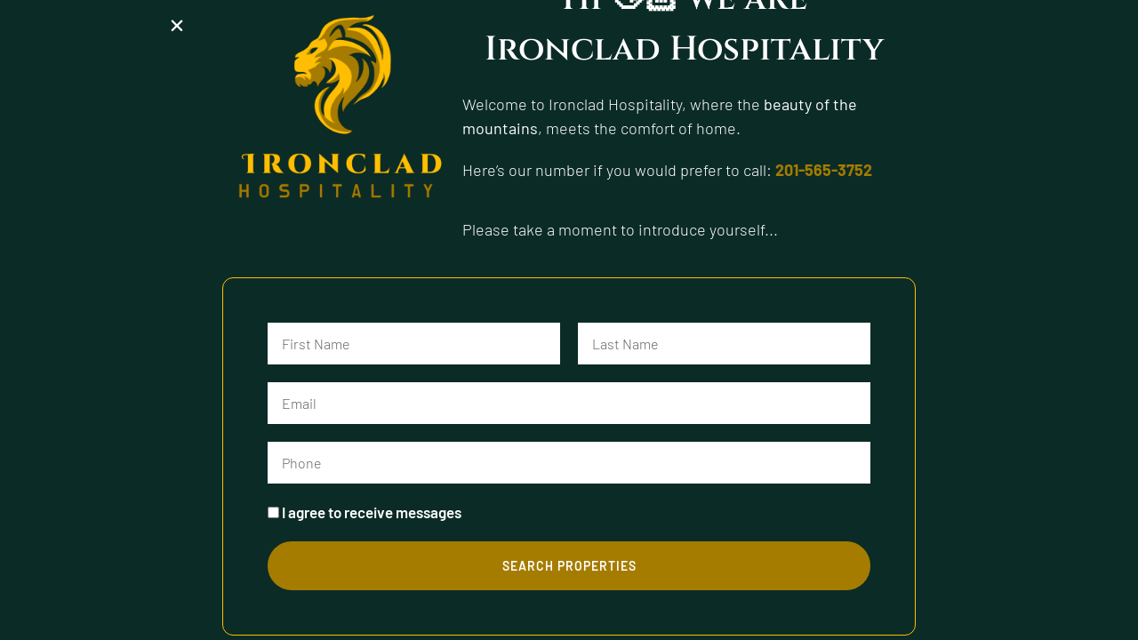

--- FILE ---
content_type: text/html; charset=UTF-8
request_url: https://ironcladstay.com/search-results/?amenity%5B%5D=362
body_size: 33916
content:
<!DOCTYPE html>
<html lang="en-US" xmlns:og="http://opengraphprotocol.org/schema/" xmlns:fb="http://www.facebook.com/2008/fbml" prefix="og: https://ogp.me/ns#">
<head>
	<meta charset="UTF-8">
    	<meta name="viewport" content="width=device-width, initial-scale=1.0, maximum-scale=1.0, user-scalable=0" />
	<link rel="profile" href="http://gmpg.org/xfn/11">
	<link rel="pingback" href="https://ironcladstay.com/xmlrpc.php">

    	<meta name="viewport" content="width=device-width, initial-scale=1 maximum-scale=2, user-scalable="yes"">
<!-- Search Engine Optimization by Rank Math - https://rankmath.com/ -->
<title>Search Results - IRONCLAD HOSPITALITY</title>
<meta name="robots" content="index, follow, max-snippet:-1, max-video-preview:-1, max-image-preview:large"/>
<link rel="canonical" href="https://ironcladstay.com/search-results/" />
<meta property="og:locale" content="en_US" />
<meta property="og:type" content="article" />
<meta property="og:title" content="Search Results - IRONCLAD HOSPITALITY" />
<meta property="og:url" content="https://ironcladstay.com/search-results/" />
<meta property="og:site_name" content="Boostly 3.0" />
<meta property="og:updated_time" content="2025-01-22T09:52:28+00:00" />
<meta property="og:image" content="https://ironcladstay.com/wp-content/uploads/2023/05/home-rental-near-me-022.jpg" />
<meta property="og:image:secure_url" content="https://ironcladstay.com/wp-content/uploads/2023/05/home-rental-near-me-022.jpg" />
<meta property="og:image:width" content="1000" />
<meta property="og:image:height" content="650" />
<meta property="og:image:alt" content="Boostly Image" />
<meta property="og:image:type" content="image/jpeg" />
<meta property="article:published_time" content="2022-12-13T09:47:05+00:00" />
<meta property="article:modified_time" content="2025-01-22T09:52:28+00:00" />
<meta name="twitter:card" content="summary_large_image" />
<meta name="twitter:title" content="Search Results - IRONCLAD HOSPITALITY" />
<meta name="twitter:image" content="https://ironcladstay.com/wp-content/uploads/2023/05/home-rental-near-me-022.jpg" />
<meta name="twitter:label1" content="Time to read" />
<meta name="twitter:data1" content="Less than a minute" />
<script type="application/ld+json" class="rank-math-schema">{"@context":"https://schema.org","@graph":[{"@type":"Organization","@id":"https://ironcladstay.com/#organization","name":"Boostly 3.0","url":"https://ironcladstay.com","logo":{"@type":"ImageObject","@id":"https://ironcladstay.com/#logo","url":"https://ironcladstay.com/wp-content/uploads/2023/05/Boostly-Alt-Logo-RGB-Transparent-Background-1024x240-1.png","contentUrl":"https://ironcladstay.com/wp-content/uploads/2023/05/Boostly-Alt-Logo-RGB-Transparent-Background-1024x240-1.png","caption":"Boostly 3.0","inLanguage":"en-US","width":"1024","height":"240"}},{"@type":"WebSite","@id":"https://ironcladstay.com/#website","url":"https://ironcladstay.com","name":"Boostly 3.0","publisher":{"@id":"https://ironcladstay.com/#organization"},"inLanguage":"en-US"},{"@type":"ImageObject","@id":"https://ironcladstay.com/wp-content/uploads/2023/05/home-rental-near-me-022.jpg","url":"https://ironcladstay.com/wp-content/uploads/2023/05/home-rental-near-me-022.jpg","width":"1000","height":"650","caption":"Boostly Image","inLanguage":"en-US"},{"@type":"WebPage","@id":"https://ironcladstay.com/search-results/#webpage","url":"https://ironcladstay.com/search-results/","name":"Search Results - IRONCLAD HOSPITALITY","datePublished":"2022-12-13T09:47:05+00:00","dateModified":"2025-01-22T09:52:28+00:00","isPartOf":{"@id":"https://ironcladstay.com/#website"},"primaryImageOfPage":{"@id":"https://ironcladstay.com/wp-content/uploads/2023/05/home-rental-near-me-022.jpg"},"inLanguage":"en-US"},{"@type":"Person","@id":"https://ironcladstay.com/author/dev/","name":"dev","url":"https://ironcladstay.com/author/dev/","image":{"@type":"ImageObject","@id":"https://secure.gravatar.com/avatar/0a4739725931e8a52e0226b1e3071a5914da11ab326cfc934b9c90d481adef45?s=96&amp;d=mm&amp;r=g","url":"https://secure.gravatar.com/avatar/0a4739725931e8a52e0226b1e3071a5914da11ab326cfc934b9c90d481adef45?s=96&amp;d=mm&amp;r=g","caption":"dev","inLanguage":"en-US"},"worksFor":{"@id":"https://ironcladstay.com/#organization"}},{"@type":"Article","headline":"Search Results - IRONCLAD HOSPITALITY","datePublished":"2022-12-13T09:47:05+00:00","dateModified":"2025-01-22T09:52:28+00:00","author":{"@id":"https://ironcladstay.com/author/dev/","name":"dev"},"publisher":{"@id":"https://ironcladstay.com/#organization"},"name":"Search Results - IRONCLAD HOSPITALITY","@id":"https://ironcladstay.com/search-results/#richSnippet","isPartOf":{"@id":"https://ironcladstay.com/search-results/#webpage"},"image":{"@id":"https://ironcladstay.com/wp-content/uploads/2023/05/home-rental-near-me-022.jpg"},"inLanguage":"en-US","mainEntityOfPage":{"@id":"https://ironcladstay.com/search-results/#webpage"}}]}</script>
<!-- /Rank Math WordPress SEO plugin -->

<link rel='dns-prefetch' href='//platform.hostfully.com' />
<link rel='dns-prefetch' href='//kit.fontawesome.com' />
<link rel='dns-prefetch' href='//cdnjs.cloudflare.com' />
<link rel='dns-prefetch' href='//fonts.googleapis.com' />
<link rel='dns-prefetch' href='//www.googletagmanager.com' />
<link href='https://fonts.gstatic.com' crossorigin rel='preconnect' />
<link rel="alternate" type="application/rss+xml" title="IRONCLAD HOSPITALITY &raquo; Feed" href="https://ironcladstay.com/feed/" />
<link rel="alternate" type="application/rss+xml" title="IRONCLAD HOSPITALITY &raquo; Comments Feed" href="https://ironcladstay.com/comments/feed/" />
<link rel="alternate" title="oEmbed (JSON)" type="application/json+oembed" href="https://ironcladstay.com/wp-json/oembed/1.0/embed?url=https%3A%2F%2Fironcladstay.com%2Fsearch-results%2F" />
<link rel="alternate" title="oEmbed (XML)" type="text/xml+oembed" href="https://ironcladstay.com/wp-json/oembed/1.0/embed?url=https%3A%2F%2Fironcladstay.com%2Fsearch-results%2F&#038;format=xml" />
<meta property="og:title" content="Search Results"/><meta property="og:type" content="article"/><meta property="og:url" content="https://ironcladstay.com/search-results/"/><meta property="og:site_name" content="IRONCLAD HOSPITALITY"/><meta property="og:image" content="http://example.com/image.jpg"/><style id='wp-img-auto-sizes-contain-inline-css' type='text/css'>
img:is([sizes=auto i],[sizes^="auto," i]){contain-intrinsic-size:3000px 1500px}
/*# sourceURL=wp-img-auto-sizes-contain-inline-css */
</style>
<link rel='stylesheet' id='wp-color-picker-css' href='https://ironcladstay.com/wp-admin/css/color-picker.min.css?ver=6.9' type='text/css' media='all' />
<style id='wp-emoji-styles-inline-css' type='text/css'>

	img.wp-smiley, img.emoji {
		display: inline !important;
		border: none !important;
		box-shadow: none !important;
		height: 1em !important;
		width: 1em !important;
		margin: 0 0.07em !important;
		vertical-align: -0.1em !important;
		background: none !important;
		padding: 0 !important;
	}
/*# sourceURL=wp-emoji-styles-inline-css */
</style>
<link rel='stylesheet' id='wp-block-library-css' href='https://ironcladstay.com/wp-includes/css/dist/block-library/style.min.css?ver=6.9' type='text/css' media='all' />
<style id='global-styles-inline-css' type='text/css'>
:root{--wp--preset--aspect-ratio--square: 1;--wp--preset--aspect-ratio--4-3: 4/3;--wp--preset--aspect-ratio--3-4: 3/4;--wp--preset--aspect-ratio--3-2: 3/2;--wp--preset--aspect-ratio--2-3: 2/3;--wp--preset--aspect-ratio--16-9: 16/9;--wp--preset--aspect-ratio--9-16: 9/16;--wp--preset--color--black: #000000;--wp--preset--color--cyan-bluish-gray: #abb8c3;--wp--preset--color--white: #ffffff;--wp--preset--color--pale-pink: #f78da7;--wp--preset--color--vivid-red: #cf2e2e;--wp--preset--color--luminous-vivid-orange: #ff6900;--wp--preset--color--luminous-vivid-amber: #fcb900;--wp--preset--color--light-green-cyan: #7bdcb5;--wp--preset--color--vivid-green-cyan: #00d084;--wp--preset--color--pale-cyan-blue: #8ed1fc;--wp--preset--color--vivid-cyan-blue: #0693e3;--wp--preset--color--vivid-purple: #9b51e0;--wp--preset--gradient--vivid-cyan-blue-to-vivid-purple: linear-gradient(135deg,rgb(6,147,227) 0%,rgb(155,81,224) 100%);--wp--preset--gradient--light-green-cyan-to-vivid-green-cyan: linear-gradient(135deg,rgb(122,220,180) 0%,rgb(0,208,130) 100%);--wp--preset--gradient--luminous-vivid-amber-to-luminous-vivid-orange: linear-gradient(135deg,rgb(252,185,0) 0%,rgb(255,105,0) 100%);--wp--preset--gradient--luminous-vivid-orange-to-vivid-red: linear-gradient(135deg,rgb(255,105,0) 0%,rgb(207,46,46) 100%);--wp--preset--gradient--very-light-gray-to-cyan-bluish-gray: linear-gradient(135deg,rgb(238,238,238) 0%,rgb(169,184,195) 100%);--wp--preset--gradient--cool-to-warm-spectrum: linear-gradient(135deg,rgb(74,234,220) 0%,rgb(151,120,209) 20%,rgb(207,42,186) 40%,rgb(238,44,130) 60%,rgb(251,105,98) 80%,rgb(254,248,76) 100%);--wp--preset--gradient--blush-light-purple: linear-gradient(135deg,rgb(255,206,236) 0%,rgb(152,150,240) 100%);--wp--preset--gradient--blush-bordeaux: linear-gradient(135deg,rgb(254,205,165) 0%,rgb(254,45,45) 50%,rgb(107,0,62) 100%);--wp--preset--gradient--luminous-dusk: linear-gradient(135deg,rgb(255,203,112) 0%,rgb(199,81,192) 50%,rgb(65,88,208) 100%);--wp--preset--gradient--pale-ocean: linear-gradient(135deg,rgb(255,245,203) 0%,rgb(182,227,212) 50%,rgb(51,167,181) 100%);--wp--preset--gradient--electric-grass: linear-gradient(135deg,rgb(202,248,128) 0%,rgb(113,206,126) 100%);--wp--preset--gradient--midnight: linear-gradient(135deg,rgb(2,3,129) 0%,rgb(40,116,252) 100%);--wp--preset--font-size--small: 13px;--wp--preset--font-size--medium: 20px;--wp--preset--font-size--large: 36px;--wp--preset--font-size--x-large: 42px;--wp--preset--spacing--20: 0.44rem;--wp--preset--spacing--30: 0.67rem;--wp--preset--spacing--40: 1rem;--wp--preset--spacing--50: 1.5rem;--wp--preset--spacing--60: 2.25rem;--wp--preset--spacing--70: 3.38rem;--wp--preset--spacing--80: 5.06rem;--wp--preset--shadow--natural: 6px 6px 9px rgba(0, 0, 0, 0.2);--wp--preset--shadow--deep: 12px 12px 50px rgba(0, 0, 0, 0.4);--wp--preset--shadow--sharp: 6px 6px 0px rgba(0, 0, 0, 0.2);--wp--preset--shadow--outlined: 6px 6px 0px -3px rgb(255, 255, 255), 6px 6px rgb(0, 0, 0);--wp--preset--shadow--crisp: 6px 6px 0px rgb(0, 0, 0);}:where(.is-layout-flex){gap: 0.5em;}:where(.is-layout-grid){gap: 0.5em;}body .is-layout-flex{display: flex;}.is-layout-flex{flex-wrap: wrap;align-items: center;}.is-layout-flex > :is(*, div){margin: 0;}body .is-layout-grid{display: grid;}.is-layout-grid > :is(*, div){margin: 0;}:where(.wp-block-columns.is-layout-flex){gap: 2em;}:where(.wp-block-columns.is-layout-grid){gap: 2em;}:where(.wp-block-post-template.is-layout-flex){gap: 1.25em;}:where(.wp-block-post-template.is-layout-grid){gap: 1.25em;}.has-black-color{color: var(--wp--preset--color--black) !important;}.has-cyan-bluish-gray-color{color: var(--wp--preset--color--cyan-bluish-gray) !important;}.has-white-color{color: var(--wp--preset--color--white) !important;}.has-pale-pink-color{color: var(--wp--preset--color--pale-pink) !important;}.has-vivid-red-color{color: var(--wp--preset--color--vivid-red) !important;}.has-luminous-vivid-orange-color{color: var(--wp--preset--color--luminous-vivid-orange) !important;}.has-luminous-vivid-amber-color{color: var(--wp--preset--color--luminous-vivid-amber) !important;}.has-light-green-cyan-color{color: var(--wp--preset--color--light-green-cyan) !important;}.has-vivid-green-cyan-color{color: var(--wp--preset--color--vivid-green-cyan) !important;}.has-pale-cyan-blue-color{color: var(--wp--preset--color--pale-cyan-blue) !important;}.has-vivid-cyan-blue-color{color: var(--wp--preset--color--vivid-cyan-blue) !important;}.has-vivid-purple-color{color: var(--wp--preset--color--vivid-purple) !important;}.has-black-background-color{background-color: var(--wp--preset--color--black) !important;}.has-cyan-bluish-gray-background-color{background-color: var(--wp--preset--color--cyan-bluish-gray) !important;}.has-white-background-color{background-color: var(--wp--preset--color--white) !important;}.has-pale-pink-background-color{background-color: var(--wp--preset--color--pale-pink) !important;}.has-vivid-red-background-color{background-color: var(--wp--preset--color--vivid-red) !important;}.has-luminous-vivid-orange-background-color{background-color: var(--wp--preset--color--luminous-vivid-orange) !important;}.has-luminous-vivid-amber-background-color{background-color: var(--wp--preset--color--luminous-vivid-amber) !important;}.has-light-green-cyan-background-color{background-color: var(--wp--preset--color--light-green-cyan) !important;}.has-vivid-green-cyan-background-color{background-color: var(--wp--preset--color--vivid-green-cyan) !important;}.has-pale-cyan-blue-background-color{background-color: var(--wp--preset--color--pale-cyan-blue) !important;}.has-vivid-cyan-blue-background-color{background-color: var(--wp--preset--color--vivid-cyan-blue) !important;}.has-vivid-purple-background-color{background-color: var(--wp--preset--color--vivid-purple) !important;}.has-black-border-color{border-color: var(--wp--preset--color--black) !important;}.has-cyan-bluish-gray-border-color{border-color: var(--wp--preset--color--cyan-bluish-gray) !important;}.has-white-border-color{border-color: var(--wp--preset--color--white) !important;}.has-pale-pink-border-color{border-color: var(--wp--preset--color--pale-pink) !important;}.has-vivid-red-border-color{border-color: var(--wp--preset--color--vivid-red) !important;}.has-luminous-vivid-orange-border-color{border-color: var(--wp--preset--color--luminous-vivid-orange) !important;}.has-luminous-vivid-amber-border-color{border-color: var(--wp--preset--color--luminous-vivid-amber) !important;}.has-light-green-cyan-border-color{border-color: var(--wp--preset--color--light-green-cyan) !important;}.has-vivid-green-cyan-border-color{border-color: var(--wp--preset--color--vivid-green-cyan) !important;}.has-pale-cyan-blue-border-color{border-color: var(--wp--preset--color--pale-cyan-blue) !important;}.has-vivid-cyan-blue-border-color{border-color: var(--wp--preset--color--vivid-cyan-blue) !important;}.has-vivid-purple-border-color{border-color: var(--wp--preset--color--vivid-purple) !important;}.has-vivid-cyan-blue-to-vivid-purple-gradient-background{background: var(--wp--preset--gradient--vivid-cyan-blue-to-vivid-purple) !important;}.has-light-green-cyan-to-vivid-green-cyan-gradient-background{background: var(--wp--preset--gradient--light-green-cyan-to-vivid-green-cyan) !important;}.has-luminous-vivid-amber-to-luminous-vivid-orange-gradient-background{background: var(--wp--preset--gradient--luminous-vivid-amber-to-luminous-vivid-orange) !important;}.has-luminous-vivid-orange-to-vivid-red-gradient-background{background: var(--wp--preset--gradient--luminous-vivid-orange-to-vivid-red) !important;}.has-very-light-gray-to-cyan-bluish-gray-gradient-background{background: var(--wp--preset--gradient--very-light-gray-to-cyan-bluish-gray) !important;}.has-cool-to-warm-spectrum-gradient-background{background: var(--wp--preset--gradient--cool-to-warm-spectrum) !important;}.has-blush-light-purple-gradient-background{background: var(--wp--preset--gradient--blush-light-purple) !important;}.has-blush-bordeaux-gradient-background{background: var(--wp--preset--gradient--blush-bordeaux) !important;}.has-luminous-dusk-gradient-background{background: var(--wp--preset--gradient--luminous-dusk) !important;}.has-pale-ocean-gradient-background{background: var(--wp--preset--gradient--pale-ocean) !important;}.has-electric-grass-gradient-background{background: var(--wp--preset--gradient--electric-grass) !important;}.has-midnight-gradient-background{background: var(--wp--preset--gradient--midnight) !important;}.has-small-font-size{font-size: var(--wp--preset--font-size--small) !important;}.has-medium-font-size{font-size: var(--wp--preset--font-size--medium) !important;}.has-large-font-size{font-size: var(--wp--preset--font-size--large) !important;}.has-x-large-font-size{font-size: var(--wp--preset--font-size--x-large) !important;}
/*# sourceURL=global-styles-inline-css */
</style>

<style id='classic-theme-styles-inline-css' type='text/css'>
/*! This file is auto-generated */
.wp-block-button__link{color:#fff;background-color:#32373c;border-radius:9999px;box-shadow:none;text-decoration:none;padding:calc(.667em + 2px) calc(1.333em + 2px);font-size:1.125em}.wp-block-file__button{background:#32373c;color:#fff;text-decoration:none}
/*# sourceURL=/wp-includes/css/classic-themes.min.css */
</style>
<link rel='stylesheet' id='jet-engine-frontend-css' href='https://ironcladstay.com/wp-content/plugins/jet-engine/assets/css/frontend.css?ver=3.7.6' type='text/css' media='all' />
<link rel='stylesheet' id='airbnb-css' href='https://ironcladstay.com/wp-content/plugins/Boostly-Connect-main/pms/airbnb/assets/css/airbnb.css?ver=6.9' type='text/css' media='all' />
<link rel='stylesheet' id='guesty-css' href='https://ironcladstay.com/wp-content/plugins/Boostly-Connect-main/pms/guesty/assets/css/guesty.css?ver=6.9' type='text/css' media='all' />
<link rel='stylesheet' id='hostfully-css' href='https://ironcladstay.com/wp-content/plugins/Boostly-Connect-main/pms/hostfully/assets/css/hostfully.css?ver=1.1.0' type='text/css' media='all' />
<link rel='stylesheet' id='zeevou-css' href='https://ironcladstay.com/wp-content/plugins/Boostly-Connect-main/pms/zeevou/assets/css/zeevou.css?ver=6.9' type='text/css' media='all' />
<link rel='stylesheet' id='smoobu-css-css' href='https://ironcladstay.com/wp-content/plugins/Boostly-Connect-main/pms/smoobu/assets/css/smoobu.css?ver=6.9' type='text/css' media='all' />
<link rel='stylesheet' id='hostaway-css' href='https://ironcladstay.com/wp-content/plugins/Boostly-Connect-main/pms/hostaway/assets/css/hostaway.css?ver=6.9' type='text/css' media='all' />
<link rel='stylesheet' id='uplisting-css' href='https://ironcladstay.com/wp-content/plugins/Boostly-Connect-main/pms/uplisting/assets/css/uplisting.css?ver=6.9' type='text/css' media='all' />
<link rel='stylesheet' id='owner-rez-css' href='https://ironcladstay.com/wp-content/plugins/Boostly-Connect-main/pms/owner-rez/assets/css/owner-rez.css?ver=6.9' type='text/css' media='all' />
<link rel='stylesheet' id='hospitable-css' href='https://ironcladstay.com/wp-content/plugins/Boostly-Connect-main/pms/hospitable/assets/css/hospitable.css?ver=6.9' type='text/css' media='all' />
<link rel='stylesheet' id='newbook-css' href='https://ironcladstay.com/wp-content/plugins/Boostly-Connect-main/pms/newbook/assets/css/newbook.css?ver=6.9' type='text/css' media='all' />
<link rel='stylesheet' id='rentals-united-css' href='https://ironcladstay.com/wp-content/plugins/Boostly-Connect-main/pms/rentals-united/assets/css/rentals-united.css?ver=6.9' type='text/css' media='all' />
<link rel='stylesheet' id='super-control-css' href='https://ironcladstay.com/wp-content/plugins/Boostly-Connect-main/pms/super-control/assets/css/super-control.css?ver=6.9' type='text/css' media='all' />
<link rel='stylesheet' id='tokeet-css' href='https://ironcladstay.com/wp-content/plugins/Boostly-Connect-main/pms/tokeet-partner/assets/css/tokeet.css?ver=6.9' type='text/css' media='all' />
<link rel='stylesheet' id='igms-css-css' href='https://ironcladstay.com/wp-content/plugins/Boostly-Connect-main/pms/igms/assets/css/igms.css?ver=6.9' type='text/css' media='all' />
<link rel='stylesheet' id='beds24-css-css' href='https://ironcladstay.com/wp-content/plugins/Boostly-Connect-main/pms/beds24/assets/css/beds24.css?ver=6.9' type='text/css' media='all' />
<link rel='stylesheet' id='eviivo-css' href='https://ironcladstay.com/wp-content/plugins/Boostly-Connect-main/pms/eviivo/assets/css/eviivo.css?ver=6.9' type='text/css' media='all' />
<link rel='stylesheet' id='hostify-css-css' href='https://ironcladstay.com/wp-content/plugins/Boostly-Connect-main/pms/hostify/assets/css/hostify.css?ver=6.9' type='text/css' media='all' />
<link rel='stylesheet' id='lodgify-css' href='https://ironcladstay.com/wp-content/plugins/Boostly-Connect-main/pms/lodgify/assets/css/lodgify.css?ver=6.9' type='text/css' media='all' />
<link rel='stylesheet' id='dtravel-css' href='https://ironcladstay.com/wp-content/plugins/Boostly-Connect-main/pms/dtravel/assets/css/dtravel.css?ver=6.9' type='text/css' media='all' />
<link rel='stylesheet' id='jurny-css' href='https://ironcladstay.com/wp-content/plugins/Boostly-Connect-main/pms/jurny/assets/css/jurny.css?ver=6.9' type='text/css' media='all' />
<link rel='stylesheet' id='guestyforhosts-css-css' href='https://ironcladstay.com/wp-content/plugins/Boostly-Connect-main/pms/guesty-for-hosts/assets/css/guestyforhosts.css?ver=6.9' type='text/css' media='all' />
<link rel='stylesheet' id='boostly-pms-css' href='https://ironcladstay.com/wp-content/plugins/Boostly-Connect-main/assets/css/boostly-pms.css?ver=6.9' type='text/css' media='all' />
<link rel='stylesheet' id='bootstrap-css' href='https://ironcladstay.com/wp-content/themes/homey/css/bootstrap.min.css?ver=3.3.7' type='text/css' media='all' />
<link rel='stylesheet' id='bootstrap-select-css' href='https://ironcladstay.com/wp-content/themes/homey/css/bootstrap-select.min.css?ver=1.7.2' type='text/css' media='all' />
<link rel='stylesheet' id='font-awesome-css' href='https://ironcladstay.com/wp-content/plugins/elementor/assets/lib/font-awesome/css/font-awesome.min.css?ver=4.7.0' type='text/css' media='all' />
<link rel='stylesheet' id='homey-icons-css' href='https://ironcladstay.com/wp-content/themes/homey/css/icons.css?ver=1.0.0' type='text/css' media='all' />
<link rel='stylesheet' id='fancybox-css' href='https://ironcladstay.com/wp-content/themes/homey/css/fancybox-3.min.css?ver=3' type='text/css' media='all' />
<link rel='stylesheet' id='slick-css' href='https://ironcladstay.com/wp-content/themes/homey/css/slick.css?ver=1.0.0' type='text/css' media='all' />
<link rel='stylesheet' id='slick-theme-css' href='https://ironcladstay.com/wp-content/themes/homey/css/slick-theme.css?ver=1.0.0' type='text/css' media='all' />
<link rel='stylesheet' id='jquery-ui-css' href='https://ironcladstay.com/wp-content/themes/homey/css/jquery-ui.css?ver=1.12.0' type='text/css' media='all' />
<link rel='stylesheet' id='radio-checkbox-css' href='https://ironcladstay.com/wp-content/themes/homey/css/radio-checkbox.css?ver=1.0.0' type='text/css' media='all' />
<link rel='stylesheet' id='homey-main-css' href='https://ironcladstay.com/wp-content/themes/homey/css/main.css?ver=2.4.6' type='text/css' media='all' />
<link rel='stylesheet' id='homey-styling-options-css' href='https://ironcladstay.com/wp-content/themes/homey/css/styling-options.css?ver=2.4.6' type='text/css' media='all' />
<link rel='stylesheet' id='homey-style-css' href='https://ironcladstay.com/wp-content/themes/connect-child-theme-main/style.css?ver=2.4.6' type='text/css' media='all' />
<style id='homey-style-inline-css' type='text/css'>

  body, address, li, dt, dd, .pac-container, .control  {
    font-size: 14px;
    line-height: 24px;
    font-weight: 400;
    text-transform: none;
    letter-spacing: 0;
    font-family: Plus Jakarta Sans, sans-serif;
  }
  .woocommerce ul.products li.product .button {
    font-family: Plus Jakarta Sans, sans-serif;
    font-size: 14px; 
  }
  
    h1, h2, h3, h4, h5, h6, .banner-title {
      font-family: Plus Jakarta Sans, sans-serif;
      font-weight: 700;
      text-transform: inherit;
      text-align: inherit;
    }
    
    .navi > .main-menu > li > a,
    .account-loggedin,
    .login-register a {
      font-size: 14px;
      line-height: 80px;
      font-weight: 700;
      text-transform: none;
      font-family: Plus Jakarta Sans, sans-serif;
    }
    .menu-dropdown,
    .sub-menu li a,
    .navi .homey-megamenu-wrap > .sub-menu, 
    .listing-navi .homey-megamenu-wrap > .sub-menu,
    .account-dropdown ul > li a {
      font-size: 14px;
      line-height: 1;
      font-weight: 700;
      text-transform: none;
      font-family: Plus Jakarta Sans, sans-serif;
    }

    
    a,
    .primary-color,
    .btn-primary-outlined,
    .btn-link,
    .super-host-flag,
    .is-style-outline .wp-block-button__link,
    .woocommerce nav.woocommerce-pagination ul li a, 
    .woocommerce nav.woocommerce-pagination ul li span,
    .woocommerce-MyAccount-navigation ul li a:hover  {
      color: #a57c00;
    }
    .pagination > .active > a, 
    .pagination > .active > a:focus, 
    .pagination > .active > a:hover, 
    .pagination > .active > span, 
    .pagination > .active > span:focus, 
    .pagination > .active > span:hover,
    .btn-primary-outlined,
    .searchform button,
    .is-style-outline .wp-block-button__link,
    .wp-block-file .wp-block-file__button,
    .wp-block-search__button {
      border-color: #a57c00;
    }
    
    .pagination > .active > a, 
    .pagination > .active > a:focus, 
    .pagination > .active > a:hover, 
    .pagination > .active > span, 
    .pagination > .active > span:focus, 
    .pagination > .active > span:hover,
    .media-signal .signal-icon,
    .single-blog-article .meta-tags a,
    .title .circle-icon,
    .label-primary,
    .searchform button,
    .next-prev-block .prev-box, 
    .next-prev-block .next-box,
    .dropdown-menu>.selected>a, 
    .dropdown-menu>.selected>a:focus, 
    .dropdown-menu>.selected>a:hover,
    .dropdown-menu>.active>a, 
    .dropdown-menu>.active>a:focus, 
    .dropdown-menu>.active>a:hover,
    .tagcloud a,
    .title-section .avatar .super-host-icon,
    .wp-block-button__link,
    .wp-block-file .wp-block-file__button,
    .wp-block-search__button {
      background-color: #a57c00;
    }

    .slick-prev,
    .slick-next {
      color: #a57c00;
      border: 1px solid #a57c00;
      background-color: transparent;
    }
    .slick-prev:before,
    .slick-next:before {
      color: #a57c00;
    }
    .slick-prev:hover:before,
    .slick-next:hover:before,
    .top-gallery-section .slick-prev:before,
    .top-gallery-section .slick-next:before {
      color: #fff;
    }

    .header-slider .slick-prev,
    .header-slider .slick-next,
    .top-gallery-section .slick-prev,
    .top-gallery-section .slick-next {
      border: 1px solid #a57c00;
      background-color: #a57c00;
    }
    .nav-tabs > li.active > a {
      box-shadow: 0px -2px 0px 0px inset #a57c00;
    }
    .woocommerce nav.woocommerce-pagination ul li a:focus, 
    .woocommerce nav.woocommerce-pagination ul li a:hover, 
    .woocommerce nav.woocommerce-pagination ul li span.current {
      border: 1px solid #a57c00;
      background-color: #a57c00;
      color: #fff;
    }
    
    a:hover,
    a:focus,
    a:active,
    .btn-primary-outlined:focus,
    .crncy-lang-block > li:hover a,
    .crncy-lang-block .dropdown-menu li:hover {
      color: #a57c00;
    }

    .pagination > li > a:hover,
    .pagination > li > span:hover,
    .table-hover > tbody > tr:hover,
    .search-auto-complete li:hover,
    .btn-primary-outlined:hover,
    .btn-primary-outlined:active,
    .item-tools .dropdown-menu > li > a:hover,
    .tagcloud a:hover,
    .pagination-main a:hover,
    .page-links a:hover,
    .wp-block-button__link:hover,
    .wp-block-file .wp-block-file__button:hover,
    .wp-block-search__button:hover {
      background-color: #a57c00;
    }
    .pagination > li > a:hover,
    .pagination > li > span:hover,
    .pagination-main a:hover,
    .page-links a:hover,
    .wp-block-file .wp-block-file__button:hover,
    .wp-block-search__button:hover {
      border: 1px solid #a57c00;
    }
    .is-style-outline .wp-block-button__link:hover  {
      border: 2px solid #a57c00;
      color: #fff;
    }

    .slick-prev:focus, .slick-prev:active,
    .slick-next:focus,
    .slick-next:active {
      color: #a57c00;
      border: 1px solid #a57c00;
      background-color: transparent;
    }
    .slick-prev:hover,
    .slick-next:hover {
      background-color: #a57c00;
      border: 1px solid #a57c00;
      color: #fff;
    }

    .header-slider .slick-prev:focus,
    .header-slider .slick-next:active {
      border: 1px solid #a57c00;
      background-color: #a57c00;
    }
    .header-slider .slick-prev:hover,
    .header-slider .slick-next:hover {
      background-color: rgba(241, 94, 117, 0.65);
      border: 1px solid #a57c00;
    }
    
    .secondary-color,
    .btn-secondary-outlined,
    .taber-nav li.active a,
    .saved-search-block .saved-search-icon,
    .block-title .help,
    .custom-actions .btn-action,
    .daterangepicker .input-mini.active + i,
    .daterangepicker td.in-range,
    .payment-list-detail-btn {
      color: #a57c00;
    }

    .daterangepicker td.active,
    .daterangepicker td.active.end-date,
    .homy-progress-bar .progress-bar-inner,
    .fc-event,
    .property-calendar .current-day,
    .label-secondary,
    .wallet-label {
      background-color: #a57c00;
    }

    .availability-section .search-calendar .days li.day-available.current-day {
      background-color: #a57c00 !important;    
    }

    .daterangepicker .input-mini.active,
    .daterangepicker td.in-range,
    .msg-unread {
      background-color: rgba(84, 196, 217, 0.2);
    }

    .msgs-reply-list .msg-me {
      background-color: rgba(84, 196, 217, 0.1) !important;
    }

    .control input:checked ~ .control-text {
      color: #a57c00;
    }
    .control input:checked ~ .control__indicator {
      background-color: #a57c00;
      border-color: #a57c00;
    }

    .open > .btn-default.dropdown-toggle,
    .custom-actions .btn-action,
    .daterangepicker .input-mini.active,
    .msg-unread {
      border-color: #a57c00;
    }

    .bootstrap-select .btn:focus,
    .bootstrap-select .btn:active {
      border-color: #a57c00 !important;
    }
    .main-search-calendar-wrap .days li.selected, 
    .main-search-calendar-wrap .days li:hover:not(.day-disabled),
    .single-listing-booking-calendar-js .days li.selected,
    .single-listing-booking-calendar-js .days li:hover:not(.day-disabled) {
      background-color: #a57c00 !important;
      color: #fff
    }
    .main-search-calendar-wrap .days li.in-between,
    .single-listing-booking-calendar-js .days li.in-between {
      background-color: rgba(84, 196, 217, 0.2)!important;
    }
    .single-listing-booking-calendar-js .days li.homey-not-available-for-booking:hover {
      background-color: transparent !important;
      color: #949ca5;
    }
    li.current-month.reservation_start.homey-not-available-for-booking:hover {
      background-color: #a57c00 !important;
      color: #fff
    }
    .woocommerce span.onsale,
    .woocommerce ul.products li.product .button,
    .woocommerce #respond input#submit.alt, 
    .woocommerce a.button.alt, 
    .woocommerce button.button.alt, 
    .woocommerce input.button.alt,
    .woocommerce #review_form #respond .form-submit input,
    .woocommerce #respond input#submit, 
    .woocommerce a.button, 
    .woocommerce button.button, 
    .woocommerce input.button {
      color: #fff;
      background-color: #a57c00;
      border-color: #a57c00; 
    }
    .woocommerce ul.products li.product .button:focus,
    .woocommerce ul.products li.product .button:active,
    .woocommerce #respond input#submit.alt:focus, 
    .woocommerce a.button.alt:focus, 
    .woocommerce button.button.alt:focus, 
    .woocommerce input.button.alt:focus,
    .woocommerce #respond input#submit.alt:active, 
    .woocommerce a.button.alt:active, 
    .woocommerce button.button.alt:active, 
    .woocommerce input.button.alt:active,
    .woocommerce #review_form #respond .form-submit input:focus,
    .woocommerce #review_form #respond .form-submit input:active,
    .woocommerce #respond input#submit:active, 
    .woocommerce a.button:active, 
    .woocommerce button.button:active, 
    .woocommerce input.button:active,
    .woocommerce #respond input#submit:focus, 
    .woocommerce a.button:focus, 
    .woocommerce button.button:focus, 
    .woocommerce input.button:focus {
      color: #fff;
      background-color: #a57c00;
      border-color: #a57c00; 
    }
    .woocommerce ul.products li.product .button:hover,
    .woocommerce #respond input#submit.alt:hover, 
    .woocommerce a.button.alt:hover, 
    .woocommerce button.button.alt:hover, 
    .woocommerce input.button.alt:hover,
    .woocommerce #review_form #respond .form-submit input:hover,
    .woocommerce #respond input#submit:hover, 
    .woocommerce a.button:hover, 
    .woocommerce button.button:hover, 
    .woocommerce input.button:hover {
      color: #fff;
      background-color: #a57c00;
      border-color: #a57c00; 
    }
    
    .taber-nav li:hover a,
    .payment-list-detail-btn:hover,
    .payment-list-detail-btn:focus {
      color: #a57c00;
    }

    .header-comp-search .form-control:focus {
      background-color: rgba(84, 196, 217, 0.2);
    }

    .bootstrap-select.btn-group .dropdown-menu a:hover,
    .daterangepicker td.active:hover,
    .daterangepicker td.available:hover,
    .daterangepicker th.available:hover,
    .custom-actions .btn-action:hover,
    .calendar-table .prev:hover,
    .calendar-table .next:hover,
    .btn-secondary-outlined:hover,
    .btn-secondary-outlined:active,
    .btn-preview-listing:hover,
    .btn-preview-listing:active,
    .btn-preview-listing:focus,
    .btn-action:hover,
    .btn-action:active,
    .btn-action:focus {
      background-color: #a57c00;
    }

    .woocommerce #respond input#submit.alt:hover, 
    .woocommerce a.button.alt:hover, 
    .woocommerce button.button.alt:hover, 
    .woocommerce input.button.alt:hover,
    .woocommerce #respond input#submit:hover, 
    .woocommerce a.button:hover, 
    .woocommerce button.button:hover, 
    .woocommerce input.button:hover {
      background-color: #a57c00;
    }

    .form-control:focus,
    .open > .btn-default.dropdown-toggle:hover,
    .open > .btn-default.dropdown-toggle:focus,
    .open > .btn-default.dropdown-toggle:active,
    .header-comp-search .form-control:focus,
    .btn-secondary-outlined:hover,
    .btn-secondary-outlined:active,
    .btn-secondary-outlined:focus,
    .btn-preview-listing:hover,
    .btn-preview-listing:active,
    .btn-preview-listing:focus {
      border-color: #a57c00;
    }

    .bootstrap-select .btn:focus,
    .bootstrap-select .btn:active {
      border-color: #a57c00 !important;
    }
    
    body {
      background-color: #ffffff;
    }
    
    body,
    .fc button,
    .pagination > li > a,
    .pagination > li > span,
    .item-title-head .title a,
    .sidebar .widget .review-block .title a,
    .sidebar .widget .comment-block .title a,
    .adults-calculator .quantity-calculator input[disbaled],
    .children-calculator .quantity-calculator input[disbaled],
    .nav-tabs > li > a,
    .nav-tabs > li > a:hover,
    .nav-tabs > li > a:focus,
    .nav-tabs > li.active > a,
    .nav-tabs > li.active > a:hover,
    .nav-tabs > li.active > a:focus,
    .modal-login-form .forgot-password-text a,
    .modal-login-form .checkbox a,
    .bootstrap-select.btn-group .dropdown-menu a,
    .header-nav .social-icons a,
    .header-nav .crncy-lang-block > li span,
    .header-comp-logo h1,
    .item-list-view .item-user-image,
    .item-title-head .title a,
    .control,
    .blog-wrap h2 a,
    .banner-caption-side-search .banner-title, 
    .banner-caption-side-search .banner-subtitle,
    .widget_categories select,
    .widget_archive  select,
    .woocommerce ul.products li.product .price,
    .woocommerce div.product p.price, 
    .woocommerce div.product span.price,
    .woocommerce #reviews #comments ol.commentlist li .meta,
    .woocommerce-MyAccount-navigation ul li a {
      color: #1e1e1e;
    }

    .item-title-head .title a:hover,
    .sidebar .widget .review-block .title a:hover,
    .sidebar .widget .comment-block .title a:hover {
      color: rgba(79, 89, 98, 0.5);
    }
    
.homey-osm-cluster {
  background-image: url(https://ironcladstay.com/wp-content/uploads/2023/10/output-onlinepngtools-2.png);
  text-align: center;
  color: #fff;
  width: 47px;
  height: 47px;
  line-height: 47px;
}

    .transparent-header .navi > .main-menu > li > a,
    .transparent-header .account-loggedin,
    .transparent-header .header-mobile .login-register a,
    .transparent-header .header-mobile .btn-mobile-nav {
      color: #ffffff;
    }
    .transparent-header .navi > .main-menu > li > a:hover, .transparent-header .navi > .main-menu > li > a:active,
    .transparent-header .account-loggedin:hover,
    .transparent-header .account-loggedin:active,
    .transparent-header .login-register a:hover,
    .transparent-header .login-register a:active {
      color: #ff9933;
    }
    .transparent-header .navi > .main-menu > li > a:before {
      background-color: #ff9933;
    }
    .transparent-header .navi > .main-menu > li > a:before,
    .transparent-header .listing-navi > .main-menu > li > a:before {
      background-color: #ff9933;
    }
    .transparent-header .navi > .main-menu > li.active > a,
    .transparent-header .listing-navi > .main-menu > li.active > a {
      color: #ff9933;
    }
    .transparent-header .account-loggedin:before {
      background-color: #ff9933;
    }
    .transparent-header .navi .homey-megamenu-wrap,
    .transparent-header .listing-navi .homey-megamenu-wrap {
      background-color: #ffffff;
    }
    
    .header-nav {
      background-color: #ffffff;
      border-bottom: 1px solid #d8dce1;
    }

    .navi > .main-menu > li > a {
      background-color: #ffffff;
    }
    .navi > .main-menu > li > a,
    .header-mobile .btn-mobile-nav {
      color: #4f5962;
    }
    .navi > .main-menu > li > a:hover, .navi > .main-menu > li > a:active {
      background-color: #ffffff;
    }
    .navi > .main-menu > li > a:hover, .navi > .main-menu > li > a:active,
    .navi .homey-megamenu-wrap > .sub-menu a:hover,
    .navi .homey-megamenu-wrap > .sub-menu a:active {
      color: #fedc00;
    }

    .navi > .main-menu > li > a:before,
    .listing-navi > .main-menu > li > a:before {
      background-color: #fedc00;
    }
    .navi > .main-menu > li.active > a,
    .listing-navi > .main-menu > li.active > a {
      color: #fedc00;
    }
    .navi .homey-megamenu-wrap,
    .listing-navi .homey-megamenu-wrap {
      background-color: #fff;
    }
    .banner-inner:before,
    .video-background:before {
      opacity: 0.35;
    }
    .page-template-template-splash .banner-inner:before,
    .page-template-template-splash .video-background:before {
      opacity: 0.5;
    }
    .top-banner-wrap {
     height: 600px
   }
   @media (max-width: 767px) {
    .top-banner-wrap {
     height: 300px
   }
 }

 .header-type-2 .top-inner-header,
 .header-type-3 .top-inner-header {
  background-color: #ffffff;
  border-bottom: 1px solid #d8dce1;
}

.header-type-2 .bottom-inner-header {
  background-color: #ffffff;
  border-bottom: 1px solid #d8dce1;
}

.header-type-3 .bottom-inner-header {
  background-color: #ffffff;
  border-bottom: 1px solid #d8dce1;
}
.login-register a,
.account-loggedin,
.account-login .login-register .fa {
  color: #4f5962;
  background-color: transparent;
}
.login-register a:hover, 
.login-register a:active,
.account-loggedin:hover,
.account-loggedin:active {
  color: #fedc00;
  background-color: transparent;
}
.account-loggedin:before {
  background-color: #fedc00;
}
.account-loggedin.active .account-dropdown {
  background-color: #ffffff
}
.account-dropdown ul > li a {
  color: #4f5962;
}
.account-dropdown ul > li a:hover {
  background-color: rgba(0,0,0,.15);
  color: #4f5962;
}
span.side-nav-trigger {
  color: #4f5962;
}
.transparent-header span.side-nav-trigger {
  color: #ffffff;
}
.top-inner-header .social-icons a {
  color: #4f5962;
}

    .navi .homey-megamenu-wrap > .sub-menu a,
    .listing-navi .homey-megamenu-wrap > .sub-menu a {
      color: #4f5962;
      background-color: #ffffff;
    }
    .navi .homey-megamenu-wrap > .sub-menu a:hover,
    .listing-navi .homey-megamenu-wrap > .sub-menu a:hover {
      color: #fedc00;
      background-color: #ffffff;
    }
    .header-nav .menu-dropdown a,
    .header-nav .sub-menu a {
      color: #4f5962;
      background-color: #ffffff;
      border-bottom: 1px solid #d8dce1;
    }
    .header-nav .menu-dropdown a:hover,
    .header-nav .sub-menu a:hover {
      color: #fedc00;
      background-color: #ffffff;
    }
    .header-nav .menu-dropdown li.active > a,
    .header-nav .sub-menu li.active > a {
      color: #fedc00;
    }
    
    .btn-add-new-listing {
      color: #fedc00;
      background-color: #ffffff;
      border-color: #fedc00;
      font-size: 14px;
    }
    .btn-add-new-listing:focus {
      color: #fedc00;
      background-color: #ffffff;
      border-color: #fedc00;
    }
    .btn-add-new-listing:hover {
      color: #fedc00;
      background-color: #ffffff;
      border-color: #fedc00;
    }
    .btn-add-new-listing:active {
      color: #fedc00;
      background-color: #ffffff;
      border-color: #fedc00;
    } 
    
    .btn-primary,
    .post-password-form input[type='submit'],
    .wpcf7-submit,
    .gform_wrapper .button, .gform_button {
      color: #ffffff;
      background-color: #a57c00;
      border-color: #a57c00;
    }
    .btn-primary:focus,
    .btn-primary:active:focus,
    .post-password-form input[type='submit']:focus,
    .post-password-form input[type='submit']:active:focus,
    .wpcf7-submit:focus,
    .wpcf7-submit:active:focus,
    .gform_wrapper .button, .gform_button:focus,
    .gform_wrapper .button, .gform_button:active:focus {
      color: #ffffff;
      background-color: #a57c00;
      border-color: #a57c00;
    }
    .btn-primary:hover,
    .post-password-form input[type='submit']:hover,
    .wpcf7-submit:hover,
    .gform_wrapper .button, .gform_button:hover {
      color: #ffffff;
      background-color: #a57c00;
      border-color: #a57c00;
    }
    .btn-primary:active,
    .post-password-form input[type='submit']:active,
    .wpcf7-submit:active,
    .gform_wrapper .button, .gform_button:active {
      color: #ffffff;
      background-color: #a57c00;
      border-color: #a57c00;
    }

    .btn-secondary {
      color: #ffffff;
      background-color: #a57c00;
      border-color: #a57c00;
    }
    .btn-secondary:focus,
    .btn-secondary:active:focus {
      color: #ffffff;
      background-color: #a57c00;
      border-color: #a57c00;
    }
    .btn-secondary:hover {
      color: #ffffff;
      background-color: #a57c00;
      border-color: #a57c00;
    }
    .btn-secondary:active {
      color: #ffffff;
      background-color: #a57c00;
      border-color: #a57c00;
    }
    .btn-secondary-outlined,
    .btn-secondary-outlined:focus {
      color: #a57c00;
      border-color: #a57c00;
      background-color: transparent;
    } 
    .btn-secondary-outlined:hover {
      color: #ffffff;
      background-color: #a57c00;
      border-color: #a57c00;
    }
    .btn-secondary-outlined:hover:active {
      color: #ffffff;
      background-color: #a57c00;
      border-color: #a57c00;
    }
    
    .main-search {
      background-color: #ffffff;
    }
    
    .header-top-bar {
      background-color: #4f5962;
    }

    .social-icons a,
    .top-bar-inner,
    .top-bar-inner li {
      color: #ffffff;
    }

    .top-contact-address li {
      color: #ffffff;
    }
    .top-contact-address a {
      color: #ffffff;
    }
    .top-contact-address a:hover {
      color: rgba(255,255,255,0.8);
    }
    
    .header-comp-logo img {
      width: 128px;
      height: ;
    }
    .mobile-logo img {
      width: 128px;
      height: 30px;
    }
    
    .footer-top-wrap {
      background-color: #4f5962;
      color: #FFFFFF;
    }

    .footer-bottom-wrap,
    .footer-small {
      background-color: #4a545c;
      color: #FFFFFF;
    }

    .footer .social-icons a,
    .footer a,
    .footer .title a,
    .widget-latest-posts .post-author, 
    .widget-latest-posts .post-author a {
      color: #FFFFFF;
    }

    .footer .social-icons a:hover,
    .footer a:hover,
    .footer .title a:hover {
      color: 00aeef;
    }

    .footer-copyright {
      color: #FFFFFF;
    }
    
    .label-featured {
      background-color: #a57c00;
      color: #ffffff;
    }
    /*
 ******************************
 ********** homey 2.0 fixes*****
 ******************************
 */

html, body {
  overflow-x: hidden;
}
body {
  position: relative
}

/*Header section Title*/
/*.header-nav .header-comp-logo {*/
/*    width: 27%;*/
/*}*/
.gm-style .cluster img {
    max-width: none;
    object-fit: contain;
    width: 46px;
    height: 46px;
}

/*Listing Item inside Google map*/
#google-maps-info-window .item-media-thumb img {
    max-width: 300px;
    height: 190px;
    object-fit: cover;
}

#google-maps-info-window .item-body {
    padding: 10px 10px 0px 10px;
}
#google-maps-info-window .item-wrap .property-item {
    display: flex;
    flex-direction: column;
}
#google-maps-info-window .title-head-left .title a {
    font-size: 16px !important;
}

/*Modal login and register */
.custom-modal-login .modal-body-left, .custom-modal-login .modal-body-right{
    min-height: 500px; 
     background-color: #fff; 
     display: flex; 
     justify-content: center; 
     align-items: center;
     position:relative;
}


.custom-modal-login .login-register-title {
    position: relative;
    top: unset;
    transform: unset;
    text-shadow: 0 5px 5px #505050;
    font-size: 32px;
}

.modal-dialog .modal-header .close {
    background: none;
    font-size: 30px;
}
.modal-dialog .modal-header .close:hover {
    background: none;
}
@media(max-width:768px){
    .custom-modal-login .modal-body-left{
        display:none;
    }
}

/*Booking Instance Page*/
.booking-property{
     display: flex;
    -ms-flex-wrap: wrap;
    flex-wrap: wrap;
}
.booking-property .booking-property-info, .booking-property .booking-property-img{
    width:100%;
    float:unset;
    flex: 0 0 100%;
    max-width: 100%;
}
.booking-property-img img {
    width: 100%;
    max-width: 375px;
    margin: auto;
    height: 200px;
    object-fit: cover;
}


/*Single Page Gallery Layout Fix*/
.single-listing #gallery-section .featured-image-wrap img{
    position: relative;
    object-fit: cover;
    height: 140px;
    width: 100%;
}


/* Single Listing map */
/*#homey-single-map .gm-style > div > div > div > div > div > img{*/
/*    background-image:url('https://cdn.mapmarker.io/api/v1/font-awesome/v4/pin?icon=fa-star&size=50&hoffset=0&voffset=-1');*/
/*      background-size: contain;*/
/*    background-position: bottom center;*/
/*    background-repeat: no-repeat;*/
/*}*/
.single-listing .content-area .map-section {
    z-index: 0;
}


/*Single Page*/

/*Hides next and previous in top gallery button*/
.top-gallery-section button.slick-arrow{
    font-size:0px !important;
}

.single .title-section .avatar {
    display: none;
}

.about-section .block-icon img{
    object-fit:contain;
    height:50px;
}

.single .title-section .listing-title{
   font-size: 27px;
       line-height: 1.3;
          font-weight: 600;
}

.detail-property-page .content-area{
    padding-top:100px;
}
@media(max-width:768px){
    .detail-property-page .content-area{
    padding-top:60px;
}
}

.detail-property-page .theiaStickySidebar{
    padding-top:100px !important;
}

.detail-property-page .content-area h2{
   font-size: 24px;
       font-weight: 600;
}

@media(max-width:575px){
    .single .title-section .listing-title {
    font-size: 25px;
}
.detail-property-page .content-area h2{
   font-size: 20px;
}
}

/*Listing fix*/
#listings_module_section.listing-wrap  #module_listings,
#listings_module_section.property-module-grid #module_listings,
#homey_halfmap_listings_container{
 display: flex;
 -ms-flex-wrap: wrap;
 flex-wrap: wrap;  
 max-width: 100%;
 margin: auto;
align-content: flex-start;
grid-gap: unset;
}

#listings_module_section.listing-wrap #module_listings .item-wrap,
#listings_module_section.property-module-grid #module_listings .item-wrap,
.half-map-left-wrap .item-grid-view .item-wrap, 
.half-map-left-wrap .item-card-view .item-wrap{
  -ms-flex: 0 0 33.333333%;
  flex: 0 0 33.333333%;
  max-width: 33.333333%;
    padding: 5px;
}
@media(max-width: 1200px){
 #homey_halfmap_listings_container .item-wrap,
 .half-map-left-wrap .item-grid-view .item-wrap, 
.half-map-left-wrap .item-card-view .item-wrap{
  -ms-flex: 0 0 50%;
  flex: 0 0 50%;
  max-width: 50%;
} 
}
@media(max-width: 991px){
 #listings_module_section.listing-wrap #module_listings .item-wrap,
 #listings_module_section.property-module-grid #module_listings .item-wrap{
  -ms-flex: 0 0 50%;
  flex: 0 0 50%;
  max-width: 50%;
} 
#homey_halfmap_listings_container .item-wrap,
.half-map-left-wrap .item-grid-view .item-wrap, 
.half-map-left-wrap .item-card-view .item-wrap{
  -ms-flex: 0 0 100%;
  flex: 0 0 100%;
  max-width: 100%;
} 

#single-booking-search-calendar.search-calendar .calendar-navigation{
 -ms-flex: 0 0 100%;
 flex: 0 0 100%;
 max-width: 100%;
}
}
@media(max-width: 768px){
  #homey_halfmap_listings_container .item-wrap,
  .half-map-left-wrap .item-grid-view .item-wrap, 
.half-map-left-wrap .item-card-view .item-wrap{
    -ms-flex: 0 0 50%;
    flex: 0 0 50%;
    max-width: 50%;
  } 
}
@media(max-width: 575px){
 #listings_module_section.listing-wrap #module_listings .item-wrap,
 #listings_module_section.property-module-grid #module_listings .item-wrap,
 #homey_halfmap_listings_container .item-wrap,
 .half-map-left-wrap .item-grid-view .item-wrap, 
.half-map-left-wrap .item-card-view .item-wrap{
  -ms-flex: 0 0 100%;
  flex: 0 0 100%;
  max-width: 100%;
} 
}

.item-grid-view .property-item .item-media-thumb img{
    width:100%;
    height: 250px;
    object-fit: cover;    
}

.half_map_ajax_pagi{
    width:100%;
}

@media(max-width:768px){
    .half-map-right-wrap {
    height: 450px !important;
}
}

/* Mobile Datepicker on Input click fix */
.search-banner .search-destination:after, .search-banner .search-date-range:after, 
.search-banner .search-guests:after, .search-banner .search-date-range-arrive:after, 
.search-banner .search-date-range-depart:after, .search-banner .search-hours-range .search-hours-range-left:after, 
.search-banner .search-hours-range .search-hours-range-right:after,
.search-date-range .search-date-range-arrive:after,
.search-date-range .search-date-range-depart:after{
    width: 20px !important;
}	
.search-date-range .search-date-range-arrive input, .search-date-range .search-date-range-depart input,
#single-listing-date-range .search-date-range-arrive input, #single-listing-date-range .search-date-range-depart input{
   z-index: 20;
}
@media(max-width:768px){
    .homey_show_calendar.depart_active, 
    .homey_show_calendar.arrive_active,
    #single-booking-search-calendar.arrive_active,
    #single-booking-search-calendar.depart_active{
        position:relative;
    }
    #overlay-search-advanced-module .search-calendar.search-calendar-main, .sidebar-booking-module #single-booking-search-calendar.search-calendar {
    width: 100%;
    height: 100%;
    position: relative;
    top: 0;
    left: 0;
    margin-top: 0;
    padding: 20px;
    overflow: scroll;
    -webkit-transform: none;
    -ms-transform: none;
    transform: none;
}
}
/*Remove Guest Message In single Page*/
.single-listing .search-message {
  display:none;
}



/*Hide Guest Apply Button*/
/*.search-wrap .search-guests .guest-apply-btn{*/
/*    display:none;*/
/*}*/
/*.search-wrap .single-form-guests-js .guest-apply-btn{*/
/*     display:block;*/
/*}*/

/*Location button to center*/
.half-map-search-inner-wrap .with-select .bootstrap-select .dropdown-toggle .filter-option {
    top: 0px;
}

.search-destination.with-select .dropdown-menu li.active a{
        color: #fff;
}


/*map not found label change*/
.map-notfound::before {
    content: "Looks like we are fully booked for the dates chosen. Please try other dates. Thank you.";
    font-size: 16px;
    font-weight: 400;
}

/*Map not found*/
.map-notfound{
     
    left: 50% !important;
    transform: translate(-50%);
    top: 50% !important;
    display: flex;
    justify-content: center;
    align-items: center;
        font-size:0 !important;
    height: auto !important;
    padding: 20px;
}
#homey_halfmap_listings_container{
    min-height: 150px;
}


.search-calendar .calendar-navigation {
    z-index: 2;
    position: absolute;
    width: 90%;
        left: 50%;
    transform: translateX(-50%);
}
@media(max-width:480px){
 .single-listing .search-calendar .calendar-navigation {
    top: 40px;
} 
}
.search-calendar {
    padding: 40px 15px 15px 15px;
}

.single-listing .search-calendar {
    padding: 15px;
}
.single-listing .search-calendar .days li, .search-calendar .weekdays li {
    font-size: 12px;
}

.search-calendar .btn-clear-calendar {
    left: 50%;
    right: auto;
    transform: translateX(-50%);
}

@media(max-width:768px){
    .search-calendar .btn-clear-calendar{
        display:none;
    }
    
}					

body, address, li, dt, dd, .pac-container {

    font-family: inherit;
    letter-spacing: inherit;
    font-weight: inherit;
    font-size: inherit;
    line-height: inherit;
}
.nav-area{
    width:100% !important;
}


.theiaStickySidebar{
    z-index:2;
}

#cookie-law-info-again{
    display:none;
}

.elementor-editor-active .homey_sticky{
    display:none;
}
ul{
   list-style-position: outside;  
}

.detail-list li{
        position: relative;
    padding-left: 30px;
}
.detail-list li i{
    position: absolute;
    left: 0;
    top: 5px;
    color:var( --e-global-color-accent );
}

.block-icon img{
    height:70px;
    object-fit:contain;
}

@media (max-width: 480px){
   .listing-slider-variable-width img {
    object-fit: contain;
} 
}


/**Reservation Layout fix **/
.dashboard-area .payment-buttons span.btn-half-width{
    width: 100%;
    margin-bottom: 10px;
}

.user-dashboard-right.dashboard-with-sidebar{
    display: flex;
 -ms-flex-wrap: wrap;
 flex-wrap: wrap;  
 max-width: 100%;
 margin: auto; 
}
.user-dashboard-right.dashboard-with-sidebar .dashboard-content-area{
     -ms-flex: 0 0 75%;
    flex: 0 0 75%;
    max-width: 75%;
    width: 100%;
    padding: 30px;
}
.user-dashboard-right.dashboard-with-sidebar .dashboard-sidebar{
     -ms-flex: 0 0 25%;
    flex: 0 0 25%;
    max-width: 25%;
    width: 100%;
    padding: 30px;
}

@media(max-width:1200px){
   .user-dashboard-right.dashboard-with-sidebar .dashboard-content-area{
     -ms-flex: 0 0 100%;
    flex: 0 0 100%;
    max-width: 100%;
    width: 100%;
   
}
.user-dashboard-right.dashboard-with-sidebar .dashboard-sidebar{
     -ms-flex: 0 0 100%;
    flex: 0 0 100%;
    max-width: 100%;
    width: 100%;
  
} 

.dashboard-area .payment-buttons{
    display:block !important;
}
}
/**Reservation Layout fix **/

#about-section .block-icon i{
    color:var( --e-global-color-accent );
} 


selector .search-destination > select{
    display: block !important;
    width: 100%;
    padding: 19px 0 19px 20px;
    border: none;
    border-radius: 10px;
    color: #999;
    font-size: 15px;
    font-weight: 500;
}


@media (max-width: 575px){
    .single-listing ul.detail-list li {
    font-size: 14px;
    display: flex;
    align-items: center;
    justify-content: space-between;
    }
}

#homey-halfmap .leaflet-map-pane{
    display: none !important;
}
#homey-halfmap .leaflet-map-pane:nth-last-child(2){
    display: block !important;
}


.btn.btn-grey-outlined, .btn.btn-primary, .btn.btn-full-width, .btn.btn-slim , .btn.btn-dark-grey, .btn.btn-secondary-outlined, .btn.btn-success {
    font-family: var( --e-global-typography-97ab6a1-font-family ), Sans-serif;
    font-family: var( --e-global-typography-ea9ed07-font-family ), Sans-serif;
    font-size: var( --e-global-typography-ea9ed07-font-size );
    font-weight: var( --e-global-typography-ea9ed07-font-weight );
    text-transform: var( --e-global-typography-ea9ed07-text-transform );
    letter-spacing: var( --e-global-typography-ea9ed07-letter-spacing );
}

.item-wrap .title a{
       font-family: var( --e-global-typography-3973106-font-family ), Sans-serif;
    font-size: var( --e-global-typography-3973106-font-size );
    font-weight: var( --e-global-typography-3973106-font-weight );
    line-height: var( --e-global-typography-3973106-line-height );
    letter-spacing: var( --e-global-typography-3973106-letter-spacing );
    word-spacing: var( --e-global-typography-3973106-word-spacing ); 
}

.homey-osm-cluster {
    background-size: contain;
}

.list-coupon-detail-val{
    display:flex;
    flex-direction:column;
}
.list-coupon-detail-val input{
    display: inline-block;
    height: 44px;
    padding: 6px 12px;
    font-size: 14px;
    line-height: 1.42857;
    color: #555;
    background-color: #fff;
    background-image: none;
    border: 1px solid #ccc;
    border-radius:10px;
    box-shadow: inset 0 1px 1px rgb(0 0 0 / 8%);
    transition: border-color ease-in-out .15s,box-shadow ease-in-out .15s;
    margin-bottom:5px;
}
.list-coupon-detail-val button{
    font-family: var( --e-global-typography-ea9ed07-font-family ), Sans-serif;
    font-size: var( --e-global-typography-ea9ed07-font-size );
    font-weight: var( --e-global-typography-ea9ed07-font-weight );
    text-transform: var( --e-global-typography-ea9ed07-text-transform );
    letter-spacing: var( --e-global-typography-ea9ed07-letter-spacing );
    color: var( --e-global-color-98c4103 );
    background-color: var( --e-global-color-accent );
    height:44px;
    display: inline-block;
    border: 1px solid var( --e-global-color-accent );
    padding: 0px 30px;
   border-radius:3px;
   margin-bottom:20px;
}
.eapp-whatsapp-chat-root-layout-component{
    z-index:100;
}
.eapp-whatsapp-chat-root-layout-component div[type="bubble"]{
    margin-bottom:70px;
}

#homey_halfmap_listings_container {
    overflow-y: auto;
        height: auto;
}
@media(max-wdith:767px){
    #homey_halfmap_listings_container {
    height: 100%;
}
}

.availability-notes .day-pending{
    display:none !important;
}

.availability-section .days li.day-available:after, .availability-section .day-hours li.day-available:after,
.availability-section .days li.day-available:nth-child(7n+1), .availability-section .day-hours li.day-available:nth-child(7n+1),
.single-listing-calendar li.current-month.reservation_start.day-booked.homey-not-available-for-booking.future-day, 
.single-listing-calendar li.current-month.reservation_start.day-pending.homey-not-available-for-booking.future-day{
    background-color: #c6ff9e;
}

.availability-notes .day-available:before {
    color: #c6ff9e;
}

.fa-twitter:before {
    content: "\e61b" !important;
}

 /**** Homey 2.0 CSS ENDS *****/

/*
 ******************************
 ********** Hostfully Booking Widget*****
 ******************************
 */
#leadWidget .orbirental-capture-widget-wrapper p{
color: var(--e-global-color-primary ) !important;
        font-family: inherit;
}
#leadWidget .orbirental-capture-widget-wrapper input,
#leadWidget .orbirental-capture-widget-wrapper select{
   
    height: 40px;
    /* padding: 10px; */
    border-radius: 10px;
    padding: 10px;
    background: none;
}

#leadWidget .orbirental-capture-widget-wrapper textarea{
    height: 100px;
    /* padding: 10px; */
    border-radius:10px;
    padding: 10px;
    background: none;
}


#leadWidget form button{
    font-family: var(--e-global-typography-ea9ed07-font-family ), Sans-serif;
    font-size: var(--e-global-typography-ea9ed07-font-size );
    font-weight: var(--e-global-typography-ea9ed07-font-weight );
    text-transform: var(--e-global-typography-ea9ed07-text-transform );
    line-height: var(--e-global-typography-ea9ed07-line-height );
    letter-spacing: var(--e-global-typography-ea9ed07-letter-spacing );
    word-spacing: var(--e-global-typography-ea9ed07-word-spacing );
    fill: var(--e-global-color-primary );

    background-color: var(--e-global-color-accent ) !important;
    border-style: none;
    border-radius:10px;
    padding: 10px 30px 10px 30px;

}


	
div#description_notes {
    /*padding-top: 0 !important;*/
    border-bottom: 1px dotted #d8dce1;
}
.widget.widget_wpb_widget{
    padding:0;
}	

@media(max-width:991px){
    .detail-property-page .theiaStickySidebar {
    padding-top: 40px !important;
}
.detail-property-page .content-area {
    padding-top: 40px;
}
}

#leadWidget form{
    border: 1px solid;
    border-radius: 10px;
    padding: 20px;
}

.orbirental-capture-widget-quote table {
    width: 100%;
}
 /**** Hostfully Booking widget *****/

/*
 ******************************
 ********** Read More *****
 ******************************
 */
 
.single-listing .single-listing-content{
    height:500px;
      padding-bottom: 40px;
    overflow: hidden;

}

.single-listing .features-section .block-right{
    height:200px;
	overflow: hidden;
}
.readmore_wrapper{
    position: absolute;
    background: rgb(255,255,255);
    background: linear-gradient(0deg, rgba(255,255,255,1) 52%, rgba(9,9,121,0) 100%);
    width: 100%;
    bottom: -1px;
    max-width: 100%;
    left: 0;
     padding: 30px 30px 10px 30px;
    display: flex;
    justify-content: flex-end;
  

}
#single_listing_readmore_features,
#single_listing_readmore{
    position: relative;
    background: none;
    border: none;
    outline: none;
       color: var( --e-global-color-accent);
    font-weight: 700;
}	

 /**** Read more ENDS *****/
 
 /*
 ******************************
 ********** Single map *****
 ******************************
 */
 .bbb-single-listing-map .block-body{
    padding:0;
}

.bbb-single-listing-map .block{
    background: none;
}

.bbb-single-listing-map .listing-address{
    margin-bottom: 20px;
}
.bbb-single-listing-map #map-section h1{
    display: none;
}
.bbb-single-listing-map #map-section .listing-address{
    display: none;
}
.bbb-single-listing-map #homey-single-map{
    z-index: 1;
    height: 520px;
    padding-bottom: 0;
}
@media(max-width:1366px){
       .bbb-single-listing-map #homey-single-map{
    height: 450px;
} 
}
@media(max-width:1024px){
   .bbb-single-listing-map #homey-single-map{
    height: 300px;
} 
}

 /**** Single Map ENDS *****/
 
 
 /*
 ******************************
 ********** Single listing tab*****
 ******************************
 */
 
.bbb-single-listing-tab .elementor-tab-content{
    padding:40px 15px;
}

.bbb-single-listing-tab #features-section{
    margin-bottom: 20px;
}

.bbb-single-listing-tab .elementor-tabs-wrapper{
    border-bottom: 1px solid #ccc;
}
.bbb-single-listing-tab .elementor-tab-title.elementor-active{
    border-bottom: 2px solid var( --e-global-color-accent );

}

.bbb-single-listing-tab .search-calendar .days li, .bbb-single-listing-tab .search-calendar .weekdays li{
        height: 50px !important;
    line-height: 50px !important;
}
.bbb-single-listing-tab .block{
    background: none;

}

.bbb-single-listing-tab .block-body{
    /*border: 1px solid #ccc;*/
    border-radius: 10px;
    margin-bottom: 20px;
    padding:0;
    
}

.bbb-single-listing-tab .sort-wrap{
    padding:0;
    border:none;
}

.bbb-single-listing-tab #reviews-section{
    margin:0;
}

.bbb-single-listing-tab #reviews-section .pull-left{
    width: 100%;
}
.bbb-single-listing-tab #availability-section .block-body{
    display: none;
}
.bbb-single-listing-tab .block-availability-calendars{
    border:none;
}
.bbb-single-listing-tab #availability-section{
    background: #fff;
    margin: 0px;
    padding: 0px 0px 40px 0px;
    /* border: 1px solid #CCCCCC; */
    /* box-shadow: 0px 4px 16px rgba(0, 0, 0, 0.1); */
    border-radius: 10px;
    max-width: 800px;
}



.bbb-single-listing-tab #features-section button{
        font-family: var(--e-global-typography-ea9ed07-font-family ), Sans-serif;
    font-size: var(--e-global-typography-ea9ed07-font-size );
    font-weight: var(--e-global-typography-ea9ed07-font-weight );
    text-transform: var(--e-global-typography-ea9ed07-text-transform );
    line-height: var(--e-global-typography-ea9ed07-line-height );
    letter-spacing: var(--e-global-typography-ea9ed07-letter-spacing );
    word-spacing: var(--e-global-typography-ea9ed07-word-spacing );
    fill: var(--e-global-color-5a676c5 );
    color: var(--e-global-color-5a676c5 );
    background-color: var(--e-global-color-accent );
    border-style: none;
    border-radius: 10px;
    padding: 10px 30px 10px 30px;
}

.bbb-single-listing-tab .elementor-tabs-content-wrapper .elementor-tab-mobile-title{
    font-weight: 600;
    font-size: 18px;
        border-bottom: 2px solid var( --e-global-color-accent );
}


.bbb-single-listing-tab #accomodation-section .block-left{
    display: none;
}
@media(max-width:768px){
    .bbb-single-listing-tab #availability-section .search-calendar ul li span.day-rate {
    top: -33px;
    font-size: 10px;
}
#single-booking-search-calendar.search-calendar {
    width: 100% !important;
}
}


@media(max-width:575px){
    .bbb-single-listing-tab .block-body{
    padding:10px;
}

}


/**** Single listing tab CSS ENDS *****/





/*Custom Gallery Section V3 Template*/
.d-none{
    display: none;
}

.custom-top-gallery-section{
    display: flex;
    flex-wrap: wrap;
    position: relative;
}

.custom-top-gallery-section button.top_gallery_v1_button{
    position: absolute;
    right: 20px;
    bottom: 20px;
    font-family: var(--e-global-typography-ea9ed07-font-family ), Sans-serif;
    font-size: var(--e-global-typography-ea9ed07-font-size );
    font-weight: var(--e-global-typography-ea9ed07-font-weight );
    text-transform: var(--e-global-typography-ea9ed07-text-transform );
    line-height: var(--e-global-typography-ea9ed07-line-height );
    letter-spacing: var(--e-global-typography-ea9ed07-letter-spacing );
    word-spacing: var(--e-global-typography-ea9ed07-word-spacing );
    background-color: var(--e-global-color-accent);
    border: none !important;
    padding:10px 30px 10px 30px;
    border-radius:10px;

}
.custom-top-gallery-section .right-wrapper,
.custom-top-gallery-section .left-wrapper{
    width: 100%;
}

.custom-top-gallery-section.image-1 .left-wrapper .image,
.custom-top-gallery-section.image-1 .left-wrapper img,
.custom-top-gallery-section.image-1 .left-wrapper{
    width: 100%;
}
.custom-top-gallery-section img{
    object-fit: cover;
}
.custom-top-gallery-section .image-wrapper{
    display: flex;
    flex-wrap: wrap;
}

.custom-top-gallery-section.image-2 .right-wrapper img,
.custom-top-gallery-section .left-wrapper img{
    height: 520px;
}

.custom-top-gallery-section .right-wrapper img{
    height: 255px;
}
    
.custom-top-gallery-section .right-wrapper .image{
    width: 50%;
    padding-left: 10px;
}
.custom-top-gallery-section .right-wrapper .image:nth-child(2),
.custom-top-gallery-section .right-wrapper .image:first-child{
    padding-top: 0;
}
.custom-top-gallery-section.image-3 .right-wrapper .image:nth-child(2){
    padding-top: 10px;
}
.custom-top-gallery-section.image-2 .right-wrapper .image img,
.custom-top-gallery-section.image-2 .right-wrapper .image,
.custom-top-gallery-section.image-3 .right-wrapper .image img,
.custom-top-gallery-section.image-3 .right-wrapper .image,
.custom-top-gallery-section.image-4 .right-wrapper .image:last-child img,
.custom-top-gallery-section.image-4 .right-wrapper .image:last-child{
    width: 100%;
}


.custom-top-gallery-section .left-wrapper{
    flex: 0 0 35%;
    max-width: 35%;
}

.custom-top-gallery-section .right-wrapper{
    flex: 0 0 65%;
    max-width: 65%;
}

.custom-top-gallery-section .right-wrapper .image:first-child {
    width: 100%;
    padding-bottom: 10px;
}
.custom-top-gallery-section .right-wrapper .image:first-child img{
    width: 100%;
    
}
@media (max-width: 1366px){
    .custom-top-gallery-section img{
        max-height: 450px;
    }
    
    .custom-top-gallery-section.image-5 .right-wrapper img,
    .custom-top-gallery-section.image-4 .right-wrapper img,
    .custom-top-gallery-section.image-3 .right-wrapper img{
        max-height: 220px;
    }
}
@media (max-width: 991px){
    
    .custom-top-gallery-section img{
        max-height: 400px;
    }
    
    .custom-top-gallery-section.image-5 .right-wrapper img,
    .custom-top-gallery-section.image-4 .right-wrapper img,
    .custom-top-gallery-section.image-3 .right-wrapper img{
        max-height: 195px;
    }
    
}
@media (max-width: 768px){
    
    .custom-top-gallery-section .left-wrapper {
    flex: 0 0 100%;
    max-width: 100%;
}
    .custom-top-gallery-section .right-wrapper{
        display: none;
    }
    .custom-top-gallery-section .left-wrapper{
        width: 100%;
    }
    .custom-top-gallery-section .left-wrapper .image,
    .custom-top-gallery-section img{
        max-height: 330px;
        width: 100%;
    }
    .detail-property-page-header-area-v3 .col-xs-12 {
        padding-left: 0 !important;
        padding-right: 0 !important;
    }
    .custom-top-gallery-section .right-wrapper{
        margin-top: 20px;
    }
    /* 2 Images */
    .custom-top-gallery-section.image-2{
        flex-direction: column;
    }
    
    .custom-top-gallery-section.image-2 .right-wrapper,
    .custom-top-gallery-section.image-2 .left-wrapper{
        width: 100%;
    }
    .custom-top-gallery-section.image-2 .right-wrapper .image{
        padding-left: 0;
    }
    /* 3 Images */
    .custom-top-gallery-section.image-3 .right-wrapper{
        margin-bottom: 20px;
    }
    .custom-top-gallery-section.image-3 .right-wrapper img{
        max-height: 120px;
    }
    .custom-top-gallery-section.image-3 .right-wrapper .image{
        width: 50%;
    }
    .custom-top-gallery-section.image-3 .right-wrapper img{
        width: 100%;
    }
    .custom-top-gallery-section.image-3 .left-wrapper,
    .custom-top-gallery-section.image-3 .right-wrapper{
        width: 100%;
    }
    .custom-top-gallery-section.image-3 .right-wrapper .image:nth-child(2){
        padding-top: 0 ;
    }
    .custom-top-gallery-section.image-3 .right-wrapper .image:first-child{
        padding-left: 0;
        padding-right: 10px;
    }
}
@media (max-width: 575px){
    .custom-top-gallery-section img{
        max-height: 300px;
    }
}   
/*End Custom Gallery Section V3 Template*/  


/****Leaflet Popup ******/
.leaflet-popup-content{
    margin:0px    !important;
}
/*End Leaflet Popup */ 

.listing-button{
    font-family: var(--e-global-typography-ea9ed07-font-family), Sans-serif;
    font-size: 14px;
    font-weight: var(--e-global-typography-ea9ed07-font-weight);
    text-transform: var(--e-global-typography-ea9ed07-text-transform);
    line-height: var(--e-global-typography-ea9ed07-line-height);
    letter-spacing: var(--e-global-typography-ea9ed07-letter-spacing);
    word-spacing: var(--e-global-typography-ea9ed07-word-spacing);
    fill: var(--e-global-color-secondary);
    color: var(--e-global-color-secondary);
    background-color: var(--e-global-color-accent);
    border-style: none;
    border-radius: 10px;
    padding: 10px;
    margin-top: 20px;
    display: flex;
    justify-content: center;
    max-width: 1000px;
    margin: 10px auto auto auto; 
}
.listing-button:hover{
    color:inherit;
}
.boostly-excerpt{
        font-size: 14px;
    margin-top: 5px;
}

.slick-slide .boostly-listing-slide .attachment-boostly-listing-thumb {
    border-radius: 5px;
    height: 250px !important;
    object-fit: cover;
}

.btn.btn-grey-outlined, .btn.btn-primary, .btn.btn-full-width, .btn.btn-slim , 
.btn.btn-dark-grey, .btn.btn-secondary-outlined, .btn.btn-success .medium.cli-plugin-button{
    font-family: var( --e-global-typography-ea9ed07-font-family ), Sans-serif !important;
    font-size: var( --e-global-typography-ea9ed07-font-size ) !important;
    font-weight: var( --e-global-typography-ea9ed07-font-weight );
    text-transform: var( --e-global-typography-ea9ed07-text-transform );
    letter-spacing: var( --e-global-typography-ea9ed07-letter-spacing );
    border-radius:10px;
}

#section-body button.btn.btn-primary{
    border-radius: 10px !important;
}

#section-body button.btn.btn-primary:hover{
    background:var( --e-global-color-accent );
}



.widget_boostly_hostfully_booking_widget{
    display:block !important;
}

.detail-list li i {
    color: #000;
}

.bbb-single-listing-tab .block-section .block-left {
    display: none;
}
.bbb-single-listing-tab .block-section .block-right {
    width: 100%;
}

@media(max-width:768px){
   #lc_text-widget--btn{
        right: 5px !important;
    bottom: 150px !important;
} 
}

/* map pin marker fix */
/*#homey-halfmap div[role="region"] > div > div > div > img {*/
/*    content: url(https://clonemeboostly30laura.kinsta.cloud/wp-content/uploads/2024/11/map-marker-v2.svg);*/
/*    height: 38px!important;*/
/*    width: 38px!important;*/
/*    border: 6px solid #fff !important;*/
/*    background-color: #fff;*/
/*    border-radius: 10px!important;*/
/*}*/
/*#homey-halfmap div.gm-style > div > div > div > div > img {*/
/*    content: url(https://clonemeboostly30laura.kinsta.cloud/wp-content/uploads/2024/11/map-marker-v2.svg);*/
/*    height: 38px!important;*/
/*    width: 38px!important;*/
/*    border: 6px solid #fff !important;*/
/*    background-color: #fff;*/
/*    border-radius: 10px!important;*/
/*}*/
/*#homey-halfmap div.leaflet-pane.leaflet-map-pane > div.leaflet-pane.leaflet-marker-pane > img {*/
/*    content: url(https://clonemeboostly30laura.kinsta.cloud/wp-content/uploads/2024/11/map-marker-v2.svg);*/
/*    height: 38px!important;*/
/*    width: 38px!important;*/
/*    border: 6px solid #fff !important;*/
/*    background-color: #fff;*/
/*    border-radius: 10px!important;*/
/*}*/


.item-price,.overlay-booking-price{
     display:none !important;
}

.search-calendar .month h4 {
    float: none;
    margin-top: 0;
    margin-bottom: 10px;
    text-align: center;
}

.custom-top-gallery-section img{
    width:100%;
}

.swiper-pagination-bullets {
    bottom: 0px !important;
    left: 50% !important;
}


/*Sidebar CSS*/  
.detail-property-page-v5 .sidebar-booking-module, .detail-property-page-v6 .sidebar-booking-module {
    margin: 0px !important;
    -webkit-box-shadow: 0px 10px 20px rgba(0, 0, 0, 0.1) !important;
    box-shadow: unset !important;
    border-radius: 8px;
}

 .sidebar-booking-module-header .block-body-sidebar{
    background: none;
    color:inherit;
    padding:0px 0px 15px 0px;
    margin-bottom: 20px;
    border-bottom: 1px solid #CCCCCC
}
 .sidebar-booking-module-body .block-body-sidebar {
   padding:0 !important;
}
 .sidebar-booking-module .sidebar-booking-module-body.boostly-widget-body {
    padding: 0;
    background: none;
}

.sidebar-booking-module .block{
    background: none;
}


.sidebar-booking-module  .sidebar-booking-module .search-date-range {
    margin-bottom: 0px;
}

.search-calendar .days li, .search-calendar .weekdays li {
    line-height: 2 !important;
}

.sidebar-booking-module .search-date-range-arrive::before{
    content: "Check-in";
    font-size: 14px;
    font-weight: 600;
}
.sidebar-booking-module .search-date-range-depart::before{
    content: "Check-out";
    font-size: 14px;
    font-weight: 600;
}

.sidebar-booking-module .single-guests-js::before{
        content: "Guests";
    font-size: 14px;
    font-weight: 600;
}

.sidebar-booking-module .search-destination:after,
.sidebar-booking-module .search-guests:after,
.sidebar-booking-module .search-date-range-arrive:after,
.sidebar-booking-module .search-date-range-depart:after {
    top: 50%;
    left: inherit;
    right: 15px;
}

.sidebar-booking-module .search-destination input,.sidebar-booking-module .search-guests input, .sidebar-booking-module .search-date-range-arrive input, .sidebar-booking-module .search-date-range-depart input {
    padding:15px;
    border-radius: 12px;
    
}


.sidebar-booking-module .btn.btn-full-width.btn-primary{
        font-family: var(--e-global-typography-ea9ed07-font-family ), Sans-serif;
    font-size: var(--e-global-typography-ea9ed07-font-size );
    font-weight: var(--e-global-typography-ea9ed07-font-weight );
    text-transform: var(--e-global-typography-ea9ed07-text-transform );
    line-height: var(--e-global-typography-ea9ed07-line-height );
    letter-spacing: var(--e-global-typography-ea9ed07-letter-spacing );
    word-spacing: var(--e-global-typography-ea9ed07-word-spacing );
    fill: var(--e-global-color-5a676c5 );
    color: var(--e-global-color-5a676c5 );
    background-color: var(--e-global-color-accent );
    border-style: none;
    border-radius: 5px;
    padding: 10px 30px 10px 30px;
}





/*End Sidebar CSS*/

/*Listing Item Image css*/
.item-media.item-media-thumb img {
    height: 200px;
    object-fit: cover;
    width: 100%;
    border-radius:5px !important;
}
.btn-primary{
    background-color:var(--e-global-color-primary );
}

/*Remove Price css*/
.item-price, .overlay-booking-btn {
    display:none !important;
}



/**date picker **/
.search-calendar .month h4 {
    text-align: center;
}

#single-booking-search-calendar li.reservation_start.homey-not-available-for-booking::after {
    background-color: #fdd2d2 !important;
    content: "" !important;
    z-index: 1 !important;
    padding: 18px 0px !important;
    -webkit-transform: skewX(-45deg) !important;
    -ms-transform: skewX(-45deg) !important;
    transform: skewX(-45deg) !important;
    -webkit-transform-origin: 0 100% !important;
    -ms-transform-origin: 0 100% !important;
    transform-origin: 0 100% !important;
    position: absolute !important;
    width: 2.5em !important;
    left: 0px !important;
    top: 0 !important;
}

.search-calendar .days li, .search-calendar .weekdays li {
    line-height: 2 !important;
}


/**homey default single property page fix **/
.single-listing .detail-property-page .search-calendar .days li, .search-calendar .weekdays li {
    font-size: 12px;
    display: flex;
    justify-content: center;
    align-items: center;
}
.sidebar-booking-module .sidebar-booking-module-header .block-body-sidebar {
    padding: 20px 30px 15px;
    background-color: var( --e-global-color-accent );
    color: #fff;
}
@media(max-width:768px){
  .single-listing .detail-property-page{
    margin:20px !important;
}
.single-listing #single-listing-date-range .search-date-range-depart{
    margin-left: 0px !important;
}
.single-listing .detail-property-page .calendar-cross-btn{
    display:none !important;
}

#overlay-search-advanced-module .search-calendar.search-calendar-main, 
.sidebar-booking-module #single-booking-search-calendar.search-calendar {
    padding-top: 50px;
}
.single-listing .search-calendar .calendar-navigation {
        top: 40px;
    }
}

/*************************/
/** Custom Style        **/
/*************************/
/** Default Search Banner Style  **/
.search-date-range .search-calendar.search-calendar-main {
    width: 650px !important;
}

.search-banner input, .search-banner .dropdown-toggle{
    border-radius: 35px !important;
}

.search-banner input:focus, .search-banner .dropdown-toggle:focus{
    border-color: var( --e-global-color-2abc135 );
}

.search-banner .dropdown-menu li:hover a,
.search-banner .dropdown-menu li.selected a{
    background-color: var( --e-global-color-2abc135 ) !important;
}

#section-body .search-banner .search-button button,
#section-body .search-banner .guest-apply-btn button{
    background-color: var( --e-global-color-2abc135 );
    border-color: var( --e-global-color-2abc135 );
    color: var( --e-global-color-5a676c5 );
    border-radius: 35px !important;
}

.search-banner .btn-secondary-outlined{
    border-color: var( --e-global-color-2abc135 );
    color: var( --e-global-color-2abc135 );
}

.search-banner .btn-secondary-outlined:hover{
    background-color: var( --e-global-color-2abc135 );
    border-color: var( --e-global-color-2abc135 );
    color: var( --e-global-color-5a676c5 );
}

.search-banner .adults-calculator, .search-banner .children-calculator,
.half-map-search .adults-calculator, .half-map-search .children-calculator {
    display: flex;
    justify-content: flex-start;
    margin-bottom: 10px;
    line-height: 44px;
}
.search-banner .adults-calculator :nth-child(3), .search-banner .children-calculator :nth-child(3),
.half-map-search .adults-calculator :nth-child(3), .half-map-search .children-calculator :nth-child(3) {
    order: 4;
    position: absolute;
    right: 24px;
}
.search-banner .adults-calculator :nth-child(4), .search-banner .children-calculator :nth-child(4),
.half-map-search .adults-calculator :nth-child(4), .half-map-search .children-calculator :nth-child(4) {
    order: 3;
    position: absolute;
    /*right: 65px;*/
    right: 73px;
}

.adults-calculator .btn,
.children-calculator .btn {
    margin-left: -1px;
    padding: 0;
    width: 50px !important;
    height: 44px !important;
}
.adults-calculator .btn:first-of-type,
.children-calculator .btn:first-of-type  {
    border-radius: 0 22px 22px 0;
    border-left: none;
}
.adults-calculator .btn:last-of-type,
.children-calculator .btn:last-of-type {
    border-radius: 22px 0 0 22px;
    border-right: none;
}

.control input:checked:focus ~ .control__indicator, .control input:checked:active ~ .control__indicator {
    background-color: var( --e-global-color-2abc135 );
    border-color: #f1c07d;
}

.availability-section .search-calendar .month,
.half-map-search-inner-wrap .search-calendar .month,
.search-banner .search-calendar .month {
    text-align: center;
}

/** Calendar style **/
.main-search-calendar-wrap .days li.selected, 
.main-search-calendar-wrap .days li:hover:not(.day-disabled), 
.single-listing-booking-calendar-js .days li.selected, 
.single-listing-booking-calendar-js .days li:hover:not(.day-disabled) {
    border-radius: 12px;
}

/** Calendar overrides **/
.detail-property-page-v5 .availability-section .days li.day-available:after, .detail-property-page-v5 .availability-section .day-hours li.day-available:after, .detail-property-page-v5 .availability-section .days li.day-booked:after, .detail-property-page-v5 .availability-section .day-hours li.day-booked:after, .detail-property-page-v5 .availability-section .days li.day-booked:nth-child(7n + 1), .detail-property-page-v5 .availability-section .day-hours li.day-booked:nth-child(7n + 1), .detail-property-page-v5 .availability-section .days li.day-available:nth-child(7n + 1), .detail-property-page-v5 .availability-section .day-hours li.day-available:nth-child(7n + 1), .detail-property-page-v5 .availability-section .days li.day-disabled:after, .detail-property-page-v5 .availability-section .days li.day-unavailable:after, .detail-property-page-v5 .availability-section .day-hours li.day-disabled:after, .detail-property-page-v5 .availability-section .day-hours li.day-unavailable:after {
    background-color: transparent;
}

.detail-property-page-v5 .availability-notes {
    display: none;
}

.pika-lendar button.pika-prev, .pika-lendar button.pika-next {
    background-color: #fff !important;
}


/** Halfmap Search Style  **/
.half-map-search input, .half-map-search .dropdown-toggle{
    border-radius: 35px !important;
}
.half-map-search input:focus, .half-map-search .dropdown-toggle:focus{
    border-color: var( --e-global-color-2abc135 );
}
.half-map-search .dropdown-menu li:hover a,
.half-map-search .dropdown-menu li.selected a{
    background-color: var( --e-global-color-2abc135 ) !important;
}
#section-body .half-map-search .half-map-search-buttons button.homey_half_map_search_btn,
#section-body .half-map-search .guest-apply-btn button{
    background-color: var( --e-global-color-2abc135 );
    border-color: var( --e-global-color-2abc135 );
    color: var( --e-global-color-5a676c5 );
    border-radius: 35px !important;
}

.half-map-search .btn-secondary-outlined{
    border-color: var( --e-global-color-2abc135 );
}

.half-map-search .btn-secondary-outlined:hover{
    background-color: var( --e-global-color-2abc135 );
    border-color: var( --e-global-color-2abc135 );
    color: var( --e-global-color-5a676c5 );
}

/* listings/search results page */
#homey_halfmap_listings_container {
    overflow-y: unset;
}
#homey_halfmap_listings_container .item-wrap.item-list-view {
    width: 100%;
    padding-top: 25px;
    padding-bottom: 25px;
    border-bottom: 1px solid #ede9e6;
    margin-bottom: 0;
}
#homey_halfmap_listings_container .item-wrap.item-list-view:hover {
    background-color: #f9f9f9;
}
#homey_halfmap_listings_container .item-wrap .media-body {
    vertical-align: top !important;
    padding-left: 15px;
    padding-right: 15px;
    background: transparent;
}
#homey_halfmap_listings_container .item-amenities {
    display: flex;
    flex-wrap: wrap;
    justify-content: flex-start;
    align-items: start;
    margin-top: 3px;
    width: 100%;
}
#homey_halfmap_listings_container .item-amenities li {
    line-height: 2 !important;
    display: flex;
    align-items: center;
    justify-content: space-between;
    font-size: 11px;
}
#homey_halfmap_listings_container .item-amenities li i {
    width: 15%;
    margin-right: 10px;
    font-size: 18px;
}

#homey_halfmap_listings_container .item-title-head {
    margin-bottom: 10px;
}
#homey_halfmap_listings_container .item-title-head .title {
    font-size: 24px;
    line-height: 1.8;
}
#homey_halfmap_listings_container .item-wrap .property-item .title a {
    color: #000000;
}

#homey_halfmap_listings_container .item-wrap .item-media-price {
    position: static;
    padding-left: 0px;
    padding-top: 0px;
}

#homey_halfmap_listings_container .item-wrap .item-media-price .item-price, 
#homey_halfmap_listings_container .item-wrap .item-media-price .item-total-price {
    display: block;
    color: black;
    font-size: 18px;
    margin-top: 12px;
    font-weight: 600 !important;
}
#homey_halfmap_listings_container .item-wrap .item-media-price .item-price sup, 
#homey_halfmap_listings_container .item-wrap .item-media-price .item-total-price sup {
    top: 0;
    font-weight: 800;
}
#homey_halfmap_listings_container .item-wrap .item-media-price .item-price sub, 
#homey_halfmap_listings_container .item-wrap .item-media-price .item-total-price sub {
    font-weight: 400;
}

/** halfmap filter styles **/
.half-map-search-filters .search-filter .search-filter-wrap button.dropdown-toggle {
    background-color: var( --e-global-color-5a676c5 );
    color: var( --e-global-color-text);
}

#section-body .half-map-search-filters .search-filter .search-filter-wrap .search-filter-footer button.btn {
    border-radius: 4px !important;
}
.half-map-search-filters .search-filter .search-filter-wrap .search-filter-footer button.btn.search-apply-filters {
    background-color: var( --e-global-color-accent );
    border-color: var( --e-global-color-accent );
    color: var( --e-global-color-5a676c5 );
}

/* loop carousel bullet alignment fix */
.elementor-widget-loop-carousel .swiper-pagination, .elementor-widget-loop-carousel .swiper-pagination-bullets.swiper-pagination-horizontal {
	left: calc(var(--dots-horizontal-position) + var(--dots-horizontal-offset)) !important;
}
.elementor-widget-loop-carousel .swiper-pagination-progressbar {
	left: initial !important;
}

/* fix gallery image alignment */
.custom-top-gallery-section .right-wrapper .image {
    padding-top: 0;
}

/**** Single listing tab override CSS *****/
.bbb-single-listing-tab .detail-list li i{
    font-size: 22px;
    color: inherit;
}
/**** Single listing tab override CSS ENDS *****/

#overlay-booking-module .sidebar-booking-module .sidebar-booking-module-body .search-date-range-depart,
.sidebar-booking-module .sidebar-booking-module-body .search-date-range-depart {
    margin-left: 0;
}

#listings_module_section.listing-wrap #module_listings, 
#listings_module_section.property-module-grid #module_listings, 
#homey_halfmap_listings_container,
.half-map-wrap .listing-wrap.item-grid-view, .half-map-wrap .listing-wrap.item-card-view {
    grid-gap: 0;
    padding: 0;
}
.item-grid-view .item-wrap {
    padding-left: 15px !important;
    padding-right: 15px !important;
}


#single-booking-search-calendar li.reservation_start.homey-not-available-for-booking::after {
    display: none;
}

.sidebar-booking-module-header {
    display: none;
}
/*single property availability section close button*/
#calendar-cross-btn-i{
    display:none;
}
/*Fix for check in label in calendar picker*/
.weekdays, .days {
    overflow: unset !important;
}

/************************************************
**********SEARCH PAGE RESPONSIVE FIX**************
**************************************************/
/*Listing fix*/
#listings_module_section.listing-wrap #module_listings,
#listings_module_section.property-module-grid #module_listings,
#homey_halfmap_listings_container.item-grid-view {
    display: flex;
    -ms-flex-wrap: wrap;
    flex-wrap: wrap;
    max-width: 100%;
    margin: auto;
    align-content: flex-start;
    grid-gap: unset;
}
#listings_module_section.listing-wrap #module_listings .item-wrap,
#listings_module_section.property-module-grid #module_listings .item-wrap,
.half-map-left-wrap .item-grid-view .item-wrap,
.half-map-left-wrap .item-card-view .item-wrap {
    -ms-flex: 0 0 33.3%;
    flex: 0 0 33.3%;
    max-width: 33.3%;
    padding: 5px;
}
@media(max-width: 1200px) {
    #homey_halfmap_listings_container.item-grid-view .item-wrap,
    .half-map-left-wrap .item-grid-view .item-wrap,
    .half-map-left-wrap .item-card-view .item-wrap {
        -ms-flex: 0 0 50%;
        flex: 0 0 50%;
        max-width: 50%;
    }
}
@media(max-width: 991px) {
    #listings_module_section.listing-wrap #module_listings .item-wrap,
    #listings_module_section.property-module-grid #module_listings .item-wrap {
        -ms-flex: 0 0 50%;
        flex: 0 0 50%;
        max-width: 50%;
    }
    #homey_halfmap_listings_container .item-wrap,
    .half-map-left-wrap .item-grid-view .item-wrap,
    .half-map-left-wrap .item-card-view .item-wrap {
        -ms-flex: 0 0 100%;
        flex: 0 0 100%;
        max-width: 100%;
    }
    #single-booking-search-calendar.search-calendar .calendar-navigation {
        -ms-flex: 0 0 100%;
        flex: 0 0 100%;
        max-width: 100%;
    }
}
@media(max-width: 768px) {
    #homey_halfmap_listings_container.item-grid-view .item-wrap,
    .half-map-left-wrap .item-grid-view .item-wrap,
    .half-map-left-wrap .item-card-view .item-wrap {
        -ms-flex: 0 0 50%;
        flex: 0 0 50%;
        max-width: 50%;
    }
}
@media(max-width: 575px) {
    #listings_module_section.listing-wrap #module_listings .item-wrap,
    #listings_module_section.property-module-grid #module_listings .item-wrap,
    #homey_halfmap_listings_container.item-grid-view .item-wrap,
    .half-map-left-wrap .item-grid-view .item-wrap,
    .half-map-left-wrap .item-card-view .item-wrap {
        -ms-flex: 0 0 100%;
        flex: 0 0 100%;
        max-width: 100%;
    }
}
.item-grid-view .property-item .item-media-thumb img {
    width: 100%;
    height: 250px;
    object-fit: cover;
}
.half_map_ajax_pagi {
    width: 100%;
}
@media(max-width:768px) {
    .half-map-right-wrap {
        height: 450px !important;
    }
}
/* Mobile Datepicker on Input click fix */
.search-banner .search-destination:after,
.search-banner .search-date-range:after,
.search-banner .search-guests:after,
.search-banner .search-date-range-arrive:after,
.search-banner .search-date-range-depart:after,
.search-banner .search-hours-range .search-hours-range-left:after,
.search-banner .search-hours-range .search-hours-range-right:after,
.search-date-range .search-date-range-arrive:after,
.search-date-range .search-date-range-depart:after {
    width: 20px !important;
}
.search-date-range .search-date-range-arrive input,
.search-date-range .search-date-range-depart input,
#single-listing-date-range .search-date-range-arrive input,
#single-listing-date-range .search-date-range-depart input {
    z-index: 20;
}
@media(max-width:768px) {
    .homey_show_calendar.depart_active,
    .homey_show_calendar.arrive_active,
    #single-booking-search-calendar.arrive_active,
    #single-booking-search-calendar.depart_active {
        position: relative;
    }
    #overlay-search-advanced-module .search-calendar.search-calendar-main,
    .sidebar-booking-module #single-booking-search-calendar.search-calendar {
        width: 100%;
        height: 100%;
        position: relative;
        top: 0;
        left: 0;
        margin-top: 0;
        padding: 20px;
        overflow: scroll;
        -webkit-transform: none;
        -ms-transform: none;
        transform: none;
    }
}
#homey_halfmap_listings_container {
    overflow-y: auto;
    height: auto;
}
#homey_halfmap_listings_container .item-footer {
    display: none;
}
#homey_halfmap_listings_container.item-list-view .item-body {
    background: none;
}
#homey_halfmap_listings_container.item-list-view .item-media.item-media-thumb img {
    height: 240px;
    object-fit: cover;
    width: 100%;
    border-radius: 5px !important;
}
#homey_halfmap_listings_container.item-list-view .item-wrap {
    background-color: #fafafa;
}
#homey_halfmap_listings_container.item-list-view .item-title-head .item-address {
    font-size: 16px;
}
#homey_halfmap_listings_container.item-list-view .item-amenities {
    margin-top: 5px;
    border-top: 1px solid #0000000f;
    padding-top: 5px;
}
#homey_halfmap_listings_container.item-list-view .item-amenities li {
    font-size: 16px;
}
@media(max-width:991px) {
    #homey_halfmap_listings_container.item-list-view .item-wrap .media {
        display: block;
    }
    #homey_halfmap_listings_container.item-list-view .item-body {
        height: auto;
        padding: 15px;
    }
}
@media(max-width:768px) {
    #homey_halfmap_listings_container {
        height: 100%;
    }
    .half-map-left-wrap {
        width: 100%;
    }
    .half-map-right-wrap {
        width: 100%;
    }
    #homey_halfmap_listings_container.item-list-view .item-title-head .item-address {
        font-size: 14px;
    }
    #homey_halfmap_listings_container.item-list-view .item-amenities li {
        font-size: 14px;
    }
    #homey_halfmap_listings_container.item-list-view .item-media.item-media-thumb img {
        height: 200px;
    }
}
#section-body .half-map-wrap .header-title h1{
    font-size:24px;
}
 #section-body .item-list-view .title a {
    white-space: normal !important;
}
#section-body #google-maps-info-window .item-wrap.item-grid-view {
    flex: 0 0 100%;
    max-width: 100%;
    padding: 5px;
}
@media(max-width:991px){
    #section-body .half-map-wrap .header-title h1{
    font-size:20px;
}
     #homey_halfmap_listings_container .item-wrap, 
     #section-body .half-map-left-wrap .item-grid-view .item-wrap, 
     #section-body .half-map-left-wrap .item-card-view .item-wrap {
        flex: 0 0 50% !important;
        max-width: 50% !important;
        padding:10px;
    }   
#section-body .half-map-wrap .listing-wrap {
    display: flex;
    flex-wrap: wrap;
    }
#section-body .half-map-right-wrap {
    width:100%;
    height:400px !important;
}
 #section-body .half-map-left-wrap {
    width: 100%;
     height:auto !important;
}
}
@media(max-width:768px){
    #section-body .half-map-wrap .listing-wrap {
    max-width:100%;
    }
}
@media(max-width:575px){
         #homey_halfmap_listings_container .item-wrap, 
     #section-body .half-map-left-wrap .item-grid-view .item-wrap, 
     #section-body .half-map-left-wrap .item-card-view .item-wrap {
        flex: 0 0 100% !important;
        max-width: 100% !important;
        padding:10px;
    }   
}
@media screen and (min-width: 991px) {
    #section-body .search-calendar.search-calendar-main {
        width: 600px !important;
        left: unset !important;
    }
}
@media screen and (max-width: 991px) {
    #section-body .search-calendar.search-calendar-main {
         width: 600px !important;
        left: 0 !important;
    }
}
/************************************************
**********END OF SEARCH PAGE RESPONSIVE FIX*************
**************************************************/
.search-calendar .month{
    text-align: center!important;
}

/* map pin marker fix */
#homey-halfmap div[role="region"]>div>div>div>img {
content: url(https://boostly.co.uk/wp-content/uploads/2025/11/home-boostly.svg);
height: 38px !important;
width: 38px !important;
border: 6px solid #fff !important;
background-color: #fff;
border-radius: 10px !important;
}

#homey-halfmap div.gm-style>div>div>div>div>img {
content: url(https://boostly.co.uk/wp-content/uploads/2025/11/home-boostly.svg);
height: 38px !important;
width: 38px !important;
border: 6px solid #fff !important;
background-color: #fff;
border-radius: 10px !important;
}

#homey-halfmap div.leaflet-pane.leaflet-map-pane>div.leaflet-pane.leaflet-marker-pane>img {
content: url(https://boostly.co.uk/wp-content/uploads/2025/11/home-boostly.svg);
height: 38px !important;
width: 38px !important;
border: 6px solid #fff !important;
background-color: #fff;
border-radius: 10px !important;
}

/*# sourceURL=homey-style-inline-css */
</style>
<link rel='stylesheet' id='homey-int-tel-css-css' href='https://cdnjs.cloudflare.com/ajax/libs/intl-tel-input/17.0.8/css/intlTelInput.css?ver=2.4.6' type='text/css' media='all' />
<link rel='stylesheet' id='leaflet-css' href='https://ironcladstay.com/wp-content/themes/homey/js/leaflet/leaflet.css?ver=1.9.3' type='text/css' media='all' />
<link rel='stylesheet' id='leafletMarkerCluster-css' href='https://ironcladstay.com/wp-content/themes/homey/js/leafletCluster/MarkerCluster.css?ver=1.4.0' type='text/css' media='all' />
<link rel='stylesheet' id='leafletMarkerClusterDefault-css' href='https://ironcladstay.com/wp-content/themes/homey/js/leafletCluster/MarkerCluster.Default.css?ver=1.4.0' type='text/css' media='all' />
<link rel='stylesheet' id='elementor-frontend-css' href='https://ironcladstay.com/wp-content/plugins/elementor/assets/css/frontend.min.css?ver=3.32.4' type='text/css' media='all' />
<link rel='stylesheet' id='widget-image-css' href='https://ironcladstay.com/wp-content/plugins/elementor/assets/css/widget-image.min.css?ver=3.32.4' type='text/css' media='all' />
<link rel='stylesheet' id='e-sticky-css' href='https://ironcladstay.com/wp-content/plugins/elementor-pro/assets/css/modules/sticky.min.css?ver=3.32.1' type='text/css' media='all' />
<link rel='stylesheet' id='widget-heading-css' href='https://ironcladstay.com/wp-content/plugins/elementor/assets/css/widget-heading.min.css?ver=3.32.4' type='text/css' media='all' />
<link rel='stylesheet' id='widget-icon-list-css' href='https://ironcladstay.com/wp-content/plugins/elementor/assets/css/widget-icon-list.min.css?ver=3.32.4' type='text/css' media='all' />
<link rel='stylesheet' id='widget-social-icons-css' href='https://ironcladstay.com/wp-content/plugins/elementor/assets/css/widget-social-icons.min.css?ver=3.32.4' type='text/css' media='all' />
<link rel='stylesheet' id='e-apple-webkit-css' href='https://ironcladstay.com/wp-content/plugins/elementor/assets/css/conditionals/apple-webkit.min.css?ver=3.32.4' type='text/css' media='all' />
<link rel='stylesheet' id='widget-nav-menu-css' href='https://ironcladstay.com/wp-content/plugins/elementor-pro/assets/css/widget-nav-menu.min.css?ver=3.32.1' type='text/css' media='all' />
<link rel='stylesheet' id='widget-form-css' href='https://ironcladstay.com/wp-content/plugins/elementor-pro/assets/css/widget-form.min.css?ver=3.32.1' type='text/css' media='all' />
<link rel='stylesheet' id='e-popup-css' href='https://ironcladstay.com/wp-content/plugins/elementor-pro/assets/css/conditionals/popup.min.css?ver=3.32.1' type='text/css' media='all' />
<link rel='stylesheet' id='elementor-icons-css' href='https://ironcladstay.com/wp-content/plugins/elementor/assets/lib/eicons/css/elementor-icons.min.css?ver=5.44.0' type='text/css' media='all' />
<link rel='stylesheet' id='elementor-post-191364-css' href='https://ironcladstay.com/wp-content/uploads/elementor/css/post-191364.css?ver=1764921203' type='text/css' media='all' />
<link rel='stylesheet' id='jet-tabs-frontend-css' href='https://ironcladstay.com/wp-content/plugins/jet-tabs/assets/css/jet-tabs-frontend.css?ver=2.2.10' type='text/css' media='all' />
<link rel='stylesheet' id='elementor-post-195372-css' href='https://ironcladstay.com/wp-content/uploads/elementor/css/post-195372.css?ver=1764921203' type='text/css' media='all' />
<link rel='stylesheet' id='elementor-post-193176-css' href='https://ironcladstay.com/wp-content/uploads/elementor/css/post-193176.css?ver=1764921203' type='text/css' media='all' />
<link rel='stylesheet' id='elementor-post-196226-css' href='https://ironcladstay.com/wp-content/uploads/elementor/css/post-196226.css?ver=1764921203' type='text/css' media='all' />
<link rel="preload" as="style" href="https://fonts.googleapis.com/css?family=Plus%20Jakarta%20Sans:200,300,400,500,600,700,800,200italic,300italic,400italic,500italic,600italic,700italic,800italic&#038;display=swap&#038;ver=1764048459" /><link rel="stylesheet" href="https://fonts.googleapis.com/css?family=Plus%20Jakarta%20Sans:200,300,400,500,600,700,800,200italic,300italic,400italic,500italic,600italic,700italic,800italic&#038;display=swap&#038;ver=1764048459" media="print" onload="this.media='all'"><noscript><link rel="stylesheet" href="https://fonts.googleapis.com/css?family=Plus%20Jakarta%20Sans:200,300,400,500,600,700,800,200italic,300italic,400italic,500italic,600italic,700italic,800italic&#038;display=swap&#038;ver=1764048459" /></noscript><link rel='stylesheet' id='boostly-css' href='https://ironcladstay.com/wp-content/plugins/Boostly-Connect-main/pms/hostfully/hostfully-webhooks/assets/css/hostfully-webhooks.css?ver=6.9' type='text/css' media='all' />
<link rel='stylesheet' id='homey-parent-theme-css' href='https://ironcladstay.com/wp-content/themes/homey/style.css?ver=6.9' type='text/css' media='all' />
<link rel='stylesheet' id='homey-child-theme-css' href='https://ironcladstay.com/wp-content/themes/connect-child-theme-main/style.css?ver=6.9' type='text/css' media='all' />
<link rel='stylesheet' id='homey-boostly-css-css' href='https://ironcladstay.com/wp-content/themes/connect-child-theme-main/boostly/style.css?ver=6.9' type='text/css' media='all' />
<link rel='stylesheet' id='elementor-gf-local-cinzel-css' href='https://ironcladstay.com/wp-content/uploads/elementor/google-fonts/css/cinzel.css?ver=1757299293' type='text/css' media='all' />
<link rel='stylesheet' id='elementor-gf-local-barlow-css' href='https://ironcladstay.com/wp-content/uploads/elementor/google-fonts/css/barlow.css?ver=1757299294' type='text/css' media='all' />
<link rel='stylesheet' id='elementor-gf-local-sacramento-css' href='https://ironcladstay.com/wp-content/uploads/elementor/google-fonts/css/sacramento.css?ver=1757299294' type='text/css' media='all' />
<link rel='stylesheet' id='elementor-icons-shared-0-css' href='https://ironcladstay.com/wp-content/plugins/elementor/assets/lib/font-awesome/css/fontawesome.min.css?ver=5.15.3' type='text/css' media='all' />
<link rel='stylesheet' id='elementor-icons-fa-solid-css' href='https://ironcladstay.com/wp-content/plugins/elementor/assets/lib/font-awesome/css/solid.min.css?ver=5.15.3' type='text/css' media='all' />
<link rel='stylesheet' id='elementor-icons-fa-brands-css' href='https://ironcladstay.com/wp-content/plugins/elementor/assets/lib/font-awesome/css/brands.min.css?ver=5.15.3' type='text/css' media='all' />
<script type="text/javascript" src="https://ironcladstay.com/wp-includes/js/jquery/jquery.min.js?ver=3.7.1" id="jquery-core-js"></script>
<script type="text/javascript" src="https://ironcladstay.com/wp-includes/js/jquery/jquery-migrate.min.js?ver=3.4.1" id="jquery-migrate-js"></script>
<script type="text/javascript" id="airbnb-js-extra">
/* <![CDATA[ */
var boostly_airbnb_ajax_vars = {"admin_url":"https://ironcladstay.com/wp-admin/"};
//# sourceURL=airbnb-js-extra
/* ]]> */
</script>
<script type="text/javascript" src="https://ironcladstay.com/wp-content/plugins/Boostly-Connect-main/pms/airbnb/assets/js/airbnb.js?ver=6.9" id="airbnb-js"></script>
<script type="text/javascript" id="guesty-js-extra">
/* <![CDATA[ */
var homey_guesty_ajax_vars = {"admin_url":"https://ironcladstay.com/wp-admin/","choose_gateway_text":"please choose payment gateway","homey_booking_type":"per_day","homey_currency":"\u00a3"};
//# sourceURL=guesty-js-extra
/* ]]> */
</script>
<script type="text/javascript" src="https://ironcladstay.com/wp-content/plugins/Boostly-Connect-main/pms/guesty/assets/js/guesty.js?ver=6.9" id="guesty-js"></script>
<script type="text/javascript" src="https://platform.hostfully.com/assets/js/pikaday.js?ver=6.9" id="custom-script-js"></script>
<script type="text/javascript" src="https://platform.hostfully.com/assets/js/leadCaptureWidget_2.0.js?ver=6.9" id="custom-script2-js"></script>
<script type="text/javascript" src="https://ironcladstay.com/wp-content/plugins/Boostly-Connect-main/pms/zeevou/assets/js/zeevou.js?ver=6.9" id="zeevou-js"></script>
<script type="text/javascript" src="https://ironcladstay.com/wp-content/plugins/Boostly-Connect-main/pms/hostaway/assets/js/hostaway.js?ver=6.9" id="hostaway-js"></script>
<script type="text/javascript" src="https://ironcladstay.com/wp-content/plugins/Boostly-Connect-main/pms/uplisting/assets/js/uplisting.js?ver=6.9" id="uplisting-js"></script>
<script type="text/javascript" src="https://ironcladstay.com/wp-content/plugins/Boostly-Connect-main/pms/owner-rez/assets/js/owner-rez.js?ver=6.9" id="owner-rez-js"></script>
<script type="text/javascript" src="https://ironcladstay.com/wp-content/plugins/Boostly-Connect-main/pms/hospitable/assets/js/hospitable.js?ver=6.9" id="hospitable-js"></script>
<script type="text/javascript" src="https://ironcladstay.com/wp-content/plugins/Boostly-Connect-main/pms/newbook/assets/js/newbook.js?ver=6.9" id="newbook-js"></script>
<script type="text/javascript" src="https://ironcladstay.com/wp-content/plugins/Boostly-Connect-main/pms/rentals-united/assets/js/rentals-united.js?ver=6.9" id="rentals-united-js"></script>
<script type="text/javascript" src="https://ironcladstay.com/wp-content/plugins/Boostly-Connect-main/pms/super-control/assets/js/super-control.js?ver=6.9" id="super-control-js"></script>
<script type="text/javascript" src="https://ironcladstay.com/wp-content/plugins/Boostly-Connect-main/pms/tokeet-partner/assets/js/tokeet.js?ver=6.9" id="tokeet-js"></script>
<script type="text/javascript" src="https://ironcladstay.com/wp-content/plugins/Boostly-Connect-main/pms/eviivo/assets/js/eviivo.js?ver=6.9" id="eviivo-js"></script>
<script type="text/javascript" src="https://ironcladstay.com/wp-content/plugins/Boostly-Connect-main/pms/lodgify/assets/js/lodgify.js?ver=6.9" id="lodgify-js"></script>
<script type="text/javascript" src="https://ironcladstay.com/wp-content/plugins/Boostly-Connect-main/pms/dtravel/assets/js/dtravel.js?ver=6.9" id="dtravel-js"></script>
<script type="text/javascript" src="https://ironcladstay.com/wp-content/plugins/Boostly-Connect-main/pms/jurny/assets/js/jurny.js?ver=6.9" id="jurny-js"></script>
<script type="text/javascript" src="https://ironcladstay.com/wp-content/plugins/Boostly-Connect-main/assets/js/boostly-pms.js?ver=6.9" id="boostly-pms-js"></script>
<script type="text/javascript" src="https://ironcladstay.com/wp-content/themes/homey/js/leaflet/leaflet.js?ver=1.9.3" id="leaflet-js"></script>
<script type="text/javascript" src="https://ironcladstay.com/wp-content/themes/homey/js/leafletCluster/leaflet.markercluster.js?ver=1.4.0" id="leafletMarkerCluster-js"></script>
<script type="text/javascript" id="boostly-js-extra">
/* <![CDATA[ */
var BoostlyAjaxObt = {"ajax_url":"https://ironcladstay.com/wp-admin/admin-ajax.php"};
//# sourceURL=boostly-js-extra
/* ]]> */
</script>
<script type="text/javascript" src="https://ironcladstay.com/wp-content/plugins/Boostly-Connect-main/pms/hostfully/hostfully-webhooks/assets/js/hostfully-webhooks.js?ver=6.9" id="boostly-js"></script>
<link rel="https://api.w.org/" href="https://ironcladstay.com/wp-json/" /><link rel="alternate" title="JSON" type="application/json" href="https://ironcladstay.com/wp-json/wp/v2/pages/191424" /><link rel="EditURI" type="application/rsd+xml" title="RSD" href="https://ironcladstay.com/xmlrpc.php?rsd" />
<meta name="generator" content="WordPress 6.9" />
<link rel='shortlink' href='https://ironcladstay.com/?p=191424' />
<meta name="generator" content="Redux 4.5.7" /><meta name="generator" content="Site Kit by Google 1.162.0" /><meta name="generator" content="Elementor 3.32.4; features: additional_custom_breakpoints; settings: css_print_method-external, google_font-enabled, font_display-swap">
<link rel="preload" fetchpriority="high" as="image" href="https://ironcladstay.com/wp-content/uploads/2024/03/6ebf3ccb-13c4-45bf-b4b1-579d1cba.webp">
			<style>
				.e-con.e-parent:nth-of-type(n+4):not(.e-lazyloaded):not(.e-no-lazyload),
				.e-con.e-parent:nth-of-type(n+4):not(.e-lazyloaded):not(.e-no-lazyload) * {
					background-image: none !important;
				}
				@media screen and (max-height: 1024px) {
					.e-con.e-parent:nth-of-type(n+3):not(.e-lazyloaded):not(.e-no-lazyload),
					.e-con.e-parent:nth-of-type(n+3):not(.e-lazyloaded):not(.e-no-lazyload) * {
						background-image: none !important;
					}
				}
				@media screen and (max-height: 640px) {
					.e-con.e-parent:nth-of-type(n+2):not(.e-lazyloaded):not(.e-no-lazyload),
					.e-con.e-parent:nth-of-type(n+2):not(.e-lazyloaded):not(.e-no-lazyload) * {
						background-image: none !important;
					}
				}
			</style>
			<link rel="icon" href="https://ironcladstay.com/wp-content/uploads/2023/10/Ironclad-favicon-modified-150x150.png" sizes="32x32" />
<link rel="icon" href="https://ironcladstay.com/wp-content/uploads/2023/10/Ironclad-favicon-modified-250x250.png" sizes="192x192" />
<link rel="apple-touch-icon" href="https://ironcladstay.com/wp-content/uploads/2023/10/Ironclad-favicon-modified-250x250.png" />
<meta name="msapplication-TileImage" content="https://ironcladstay.com/wp-content/uploads/2023/10/Ironclad-favicon-modified-300x300.png" />
<link rel='stylesheet' id='elementor-post-193388-css' href='https://ironcladstay.com/wp-content/uploads/elementor/css/post-193388.css?ver=1764921203' type='text/css' media='all' />
<link rel='stylesheet' id='e-animation-slideInRight-css' href='https://ironcladstay.com/wp-content/plugins/elementor/assets/lib/animations/styles/slideInRight.min.css?ver=3.32.4' type='text/css' media='all' />
<link rel='stylesheet' id='jet-elements-css' href='https://ironcladstay.com/wp-content/plugins/jet-elements/assets/css/jet-elements.css?ver=2.7.11' type='text/css' media='all' />
</head>


<body class="wp-singular page-template page-template-template page-template-template-search page-template-templatetemplate-search-php page page-id-191424 wp-custom-logo wp-theme-homey wp-child-theme-connect-child-theme-main compare-property-active homey-listing-detail-v5 elementor-default elementor-kit-191364">
<!-- <script src="https://static.elfsight.com/platform/platform.js" async></script>
<div class="elfsight-app-6e1e3bbd-7554-4026-8d13-6df01c4486ed" data-elfsight-app-lazy></div> -->

<script 
  src="https://widgets.leadconnectorhq.com/loader.js"  
  data-resources-url="https://widgets.leadconnectorhq.com/chat-widget/loader.js" 
 data-widget-id="6733172fe99a32b559e39b73"  > 
 </script>		<header data-elementor-type="header" data-elementor-id="195372" class="elementor elementor-195372 elementor-location-header" data-elementor-post-type="elementor_library">
					<section class="elementor-section elementor-top-section elementor-element elementor-element-692f0bbc elementor-section-height-min-height nav-area elementor-section-boxed elementor-section-height-default elementor-section-items-middle" data-id="692f0bbc" data-element_type="section" id="boostly_header" data-settings="{&quot;background_background&quot;:&quot;classic&quot;,&quot;sticky&quot;:&quot;top&quot;,&quot;jet_parallax_layout_list&quot;:[{&quot;_id&quot;:&quot;49b85b4&quot;,&quot;jet_parallax_layout_image&quot;:{&quot;url&quot;:&quot;&quot;,&quot;id&quot;:&quot;&quot;,&quot;size&quot;:&quot;&quot;},&quot;jet_parallax_layout_image_tablet&quot;:{&quot;url&quot;:&quot;&quot;,&quot;id&quot;:&quot;&quot;,&quot;size&quot;:&quot;&quot;},&quot;jet_parallax_layout_image_mobile&quot;:{&quot;url&quot;:&quot;&quot;,&quot;id&quot;:&quot;&quot;,&quot;size&quot;:&quot;&quot;},&quot;jet_parallax_layout_speed&quot;:{&quot;unit&quot;:&quot;%&quot;,&quot;size&quot;:50,&quot;sizes&quot;:[]},&quot;jet_parallax_layout_type&quot;:&quot;scroll&quot;,&quot;jet_parallax_layout_direction&quot;:&quot;1&quot;,&quot;jet_parallax_layout_fx_direction&quot;:null,&quot;jet_parallax_layout_z_index&quot;:&quot;&quot;,&quot;jet_parallax_layout_bg_x&quot;:50,&quot;jet_parallax_layout_bg_x_tablet&quot;:&quot;&quot;,&quot;jet_parallax_layout_bg_x_mobile&quot;:&quot;&quot;,&quot;jet_parallax_layout_bg_y&quot;:50,&quot;jet_parallax_layout_bg_y_tablet&quot;:&quot;&quot;,&quot;jet_parallax_layout_bg_y_mobile&quot;:&quot;&quot;,&quot;jet_parallax_layout_bg_size&quot;:&quot;auto&quot;,&quot;jet_parallax_layout_bg_size_tablet&quot;:&quot;&quot;,&quot;jet_parallax_layout_bg_size_mobile&quot;:&quot;&quot;,&quot;jet_parallax_layout_animation_prop&quot;:&quot;transform&quot;,&quot;jet_parallax_layout_on&quot;:[&quot;desktop&quot;,&quot;tablet&quot;]}],&quot;sticky_on&quot;:[&quot;desktop&quot;,&quot;tablet&quot;,&quot;mobile&quot;],&quot;sticky_offset&quot;:0,&quot;sticky_effects_offset&quot;:0,&quot;sticky_anchor_link_offset&quot;:0}">
						<div class="elementor-container elementor-column-gap-default">
					<div class="elementor-column elementor-col-50 elementor-top-column elementor-element elementor-element-50818fee" data-id="50818fee" data-element_type="column">
			<div class="elementor-widget-wrap elementor-element-populated">
						<div class="elementor-element elementor-element-153b1d14 elementor-widget elementor-widget-image" data-id="153b1d14" data-element_type="widget" data-widget_type="image.default">
				<div class="elementor-widget-container">
																<a href="https://ironcladstay.com">
							<img width="300" height="273" src="https://ironcladstay.com/wp-content/uploads/2023/10/LOGO-300x273.png" class="attachment-medium size-medium wp-image-195349" alt="LOGO" srcset="https://ironcladstay.com/wp-content/uploads/2023/10/LOGO-300x273.png 300w, https://ironcladstay.com/wp-content/uploads/2023/10/LOGO-550x500.png 550w, https://ironcladstay.com/wp-content/uploads/2023/10/LOGO.png 610w" sizes="(max-width: 300px) 100vw, 300px" />								</a>
															</div>
				</div>
					</div>
		</div>
				<div class="elementor-column elementor-col-50 elementor-top-column elementor-element elementor-element-2a505d23" data-id="2a505d23" data-element_type="column">
			<div class="elementor-widget-wrap elementor-element-populated">
						<div class="elementor-element elementor-element-438a1875 elementor-widget__width-auto elementor-hidden-mobile elementor-align-center elementor-hidden-tablet elementor-widget elementor-widget-button" data-id="438a1875" data-element_type="widget" data-widget_type="button.default">
				<div class="elementor-widget-container">
									<div class="elementor-button-wrapper">
					<a class="elementor-button elementor-button-link elementor-size-sm" href="https://ironcladstay.com/search-results/">
						<span class="elementor-button-content-wrapper">
									<span class="elementor-button-text">Book now</span>
					</span>
					</a>
				</div>
								</div>
				</div>
				<div class="elementor-element elementor-element-14a2c20c elementor-widget-tablet__width-auto elementor-widget__width-auto elementor-view-default elementor-widget elementor-widget-icon" data-id="14a2c20c" data-element_type="widget" data-widget_type="icon.default">
				<div class="elementor-widget-container">
							<div class="elementor-icon-wrapper">
			<a class="elementor-icon" href="#elementor-action%3Aaction%3Dpopup%3Aopen%26settings%3DeyJpZCI6IjE5MzM4OCIsInRvZ2dsZSI6ZmFsc2V9">
			<svg xmlns="http://www.w3.org/2000/svg" xmlns:xlink="http://www.w3.org/1999/xlink" id="Capa_1" x="0px" y="0px" viewBox="0 0 512 512" style="enable-background:new 0 0 512 512;" xml:space="preserve"><g>	<g>		<path d="M492,236H20c-11.046,0-20,8.954-20,20c0,11.046,8.954,20,20,20h472c11.046,0,20-8.954,20-20S503.046,236,492,236z"></path>	</g></g><g>	<g>		<path d="M492,76H20C8.954,76,0,84.954,0,96s8.954,20,20,20h472c11.046,0,20-8.954,20-20S503.046,76,492,76z"></path>	</g></g><g>	<g>		<path d="M492,396H20c-11.046,0-20,8.954-20,20c0,11.046,8.954,20,20,20h472c11.046,0,20-8.954,20-20   C512,404.954,503.046,396,492,396z"></path>	</g></g><g></g><g></g><g></g><g></g><g></g><g></g><g></g><g></g><g></g><g></g><g></g><g></g><g></g><g></g><g></g></svg>			</a>
		</div>
						</div>
				</div>
				<div class="elementor-element elementor-element-25ec6d05 elementor-widget__width-auto elementor-widget elementor-widget-text-editor" data-id="25ec6d05" data-element_type="widget" data-widget_type="text-editor.default">
				<div class="elementor-widget-container">
									
<style>
/*dashboard menu */
.account-loggedin {
    font-size: 0;
}

.account-loggedin:before {
    display: none;
}

.account-dropdown ul>li a {
    padding: 15px;
}

.admin-bar .dashboard-page-title,
.admin-bar .user-dashboard-left,
.admin-bar .side-nav-panel,
.admin-bar .compare-property-panel,
.admin-bar .is-sticky .sticky-nav-area,
.admin-bar .dashboard-sidebar,
.admin-bar .overlay-search-module {
    margin-top: 0px;
    top: inherit !important;
}

.dashboard-with-sidebar,
.dashboard-without-sidebar {
    padding-top: 100px !important;
}

.dashboard-page-title {
    z-index: 1;
}

.account-loggedin .user-image {
    margin-left: 0px;
}

.homey_user_nav .user-mobile-nav {
    position: relative;
    background: unset;
    font-size: 20px;
    padding: 0;
    border: none;
    box-shadow: none;
}

.homey_user_nav .user-mobile-nav:hover,
.homey_user_nav .user-mobile-nav:focus {
    border: none;
    box-shadow: none;
}

.homey_user_nav #user-nav {
    position: absolute;
    padding: 10px 0px;
    background: #fff;
    /* width: 100%; */
    left: -64px;
    min-width: 121px;
}

.homey_user_nav #user-nav ul {
    position: relative;
    list-style: none;
    padding: 0;
    margin: 0;
}

.homey_user_nav #user-nav li {
    position: relative;
}

.homey_user_nav #user-nav li a {
    position: relative;
    padding: 5px;
    text-align: center;
    display: block;
}

.homey_user_nav #user-nav li a span {
    position: relative;
}

.elementor-nav-menu .sub-menu {
    opacity: inherit;
    visibility: inherit;
    z-index: inherit;
    max-height: inherit;
    position: relative;
    box-shadow: inherit;
}

.elementor-nav-menu .sub-menu li a {
    line-height: inherit;
}
</style>
<div class="header-comp-right boostly_user_nav">
    </div>
								</div>
				</div>
					</div>
		</div>
					</div>
		</section>
				</header>
		

<div id="section-body">
	

<div id="has_social_account" style="display: none" data-has-social-account=""></div>


<section class="half-map-wrap map-on-left clearfix">
        
    <div class="half-map-right-wrap">
        <div id="homey-halfmap" 
            data-zoom="12"
            data-layout="grid"
            data-num-posts="40"
            data-order="d_date"
            data-booking_type=""
        >
        </div>
        <div id="homey-map-loading">
 	<div class="mapPlaceholder">
        <div class="loader-ripple spinner">
            <div class="bounce1"></div>
            <div class="bounce2"></div>
            <div class="bounce3"></div>
        </div>
    </div>
</div>
<input type="hidden" id="securityhomeyMap" name="securityhomeyMap" value="20a6d999f0" /><input type="hidden" name="_wp_http_referer" value="/search-results/?amenity%5B0%5D=362" />
<div class="map-next-prev-actions">
        <button id="homey-gmap-prev" class="map-btn"><i class="homey-icon homey-icon-arrow-left-1"></i> <span>Prev</span></button>
    <button id="homey-gmap-next" class="map-btn"><span>Next</span> <i class="homey-icon homey-icon-arrow-right-1"></i></button>
</div>
    </div><!-- .half-map-right-wrap -->

    <div class="half-map-left-wrap">
        <div class="half-map-left-inner-wrap">
            <div class="half-map-search main-search-wrap">
    <div class="container-fluid">
        <div class="search-wrap hidden-xs">
            <form class="clearfix">
                <div class="half-map-search-inner-wrap">
                                                <div class="search-date-range halfmap-search-date-range-js">
                                    <div class="search-date-range-arrive">
                                        <input name="arrive" autocomplete="off" value="" type="text" class="form-control" placeholder="Arrive">
                                    </div>
                                    <div class="search-date-range-depart">
                                        <input name="depart" autocomplete="off" value="" type="text" class="form-control" placeholder="Depart">
                                    </div>
                                    
<div class="search-calendar search-calendar-main clearfix">
	<div class="calendar-arrow"></div>
	<div class="main-search-calendar-wrap left-calendar" data-month = "1" ><div class="month clearfix"><h4>December <span>2025</span></h4></div><ul class="weekdays clearfix"><li data-dayName = "Monday">M</li><li data-dayName = "Tuesday">T</li><li data-dayName = "Wednesday">W</li><li data-dayName = "Thursday">T</li><li data-dayName = "Friday">F</li><li data-dayName = "Saturday">S</li><li data-dayName = "Sunday">S</li></ul><ul class="days clearfix"><li data-timestamp="1764547200" data-formatted-date="2025-12-01" class="current-month day-disabled past-day">
	            	<span class="day-number">1</span>
	            </li><li data-timestamp="1764633600" data-formatted-date="2025-12-02" class="current-month day-disabled past-day">
	            	<span class="day-number">2</span>
	            </li><li data-timestamp="1764720000" data-formatted-date="2025-12-03" class="current-month day-disabled past-day">
	            	<span class="day-number">3</span>
	            </li><li data-timestamp="1764806400" data-formatted-date="2025-12-04" class="current-month day-disabled past-day">
	            	<span class="day-number">4</span>
	            </li><li data-timestamp="1764892800" data-formatted-date="2025-12-05" class="current-month day-disabled past-day">
	            	<span class="day-number">5</span>
	            </li><li data-timestamp="1764979200" data-formatted-date="2025-12-06" class="current-month day-disabled past-day">
	            	<span class="day-number">6</span>
	            </li><li data-timestamp="1765065600" data-formatted-date="2025-12-07" class="current-month day-disabled past-day">
	            	<span class="day-number">7</span>
	            </li><li data-timestamp="1765152000" data-formatted-date="2025-12-08" class="current-month day-disabled past-day">
	            	<span class="day-number">8</span>
	            </li><li data-timestamp="1765238400" data-formatted-date="2025-12-09" class="current-month day-disabled past-day">
	            	<span class="day-number">9</span>
	            </li><li data-timestamp="1765324800" data-formatted-date="2025-12-10" class="current-month day-disabled past-day">
	            	<span class="day-number">10</span>
	            </li><li data-timestamp="1765411200" data-formatted-date="2025-12-11" class="current-month day-disabled past-day">
	            	<span class="day-number">11</span>
	            </li><li data-timestamp="1765497600" data-formatted-date="2025-12-12" class="current-month day-disabled past-day">
	            	<span class="day-number">12</span>
	            </li><li data-timestamp="1765584000" data-formatted-date="2025-12-13" class="current-month day-disabled past-day">
	            	<span class="day-number">13</span>
	            </li><li data-timestamp="1765670400" data-formatted-date="2025-12-14" class="current-month day-disabled past-day">
	            	<span class="day-number">14</span>
	            </li><li data-timestamp="1765756800" data-formatted-date="2025-12-15" class="current-month day-disabled past-day">
	            	<span class="day-number">15</span>
	            </li><li data-timestamp="1765843200" data-formatted-date="2025-12-16" class="current-month day-disabled past-day">
	            	<span class="day-number">16</span>
	            </li><li data-timestamp="1765929600" data-formatted-date="2025-12-17" class="current-month day-disabled past-day">
	            	<span class="day-number">17</span>
	            </li><li data-timestamp="1766016000" data-formatted-date="2025-12-18" class="current-month day-disabled past-day">
	            	<span class="day-number">18</span>
	            </li><li data-timestamp="1766102400" data-formatted-date="2025-12-19" class="current-month day-disabled past-day">
	            	<span class="day-number">19</span>
	            </li><li data-timestamp="1766188800" data-formatted-date="2025-12-20" class="current-month day-disabled past-day">
	            	<span class="day-number">20</span>
	            </li><li data-timestamp="1766275200" data-formatted-date="2025-12-21" class="current-month day-disabled past-day">
	            	<span class="day-number">21</span>
	            </li><li data-timestamp="1766361600" data-formatted-date="2025-12-22" class="current-month current-day future-day"><span class="day-number">22</span></li><li data-timestamp="1766448000" data-formatted-date="2025-12-23" class="current-month future-day">
	            	<span class="day-number">23</span>
	            </li><li data-timestamp="1766534400" data-formatted-date="2025-12-24" class="current-month future-day">
	            	<span class="day-number">24</span>
	            </li><li data-timestamp="1766620800" data-formatted-date="2025-12-25" class="current-month future-day">
	            	<span class="day-number">25</span>
	            </li><li data-timestamp="1766707200" data-formatted-date="2025-12-26" class="current-month future-day">
	            	<span class="day-number">26</span>
	            </li><li data-timestamp="1766793600" data-formatted-date="2025-12-27" class="current-month future-day">
	            	<span class="day-number">27</span>
	            </li><li data-timestamp="1766880000" data-formatted-date="2025-12-28" class="current-month future-day">
	            	<span class="day-number">28</span>
	            </li><li data-timestamp="1766966400" data-formatted-date="2025-12-29" class="current-month future-day">
	            	<span class="day-number">29</span>
	            </li><li data-timestamp="1767052800" data-formatted-date="2025-12-30" class="current-month future-day">
	            	<span class="day-number">30</span>
	            </li><li data-timestamp="1767139200" data-formatted-date="2025-12-31" class="current-month future-day">
	            	<span class="day-number">31</span>
	            </li></ul></div><div class="main-search-calendar-wrap right-calendar" data-month = "2" ><div class="month clearfix"><h4>January <span>2026</span></h4></div><ul class="weekdays clearfix"><li data-dayName = "Monday">M</li><li data-dayName = "Tuesday">T</li><li data-dayName = "Wednesday">W</li><li data-dayName = "Thursday">T</li><li data-dayName = "Friday">F</li><li data-dayName = "Saturday">S</li><li data-dayName = "Sunday">S</li></ul><ul class="days clearfix"><li class="prev-month"></li><li class="prev-month"></li><li class="prev-month"></li><li data-timestamp="1767225600" data-formatted-date="2026-01-01" class="current-month future-day">
	            	<span class="day-number">1</span>
	            </li><li data-timestamp="1767312000" data-formatted-date="2026-01-02" class="current-month future-day">
	            	<span class="day-number">2</span>
	            </li><li data-timestamp="1767398400" data-formatted-date="2026-01-03" class="current-month future-day">
	            	<span class="day-number">3</span>
	            </li><li data-timestamp="1767484800" data-formatted-date="2026-01-04" class="current-month future-day">
	            	<span class="day-number">4</span>
	            </li><li data-timestamp="1767571200" data-formatted-date="2026-01-05" class="current-month future-day">
	            	<span class="day-number">5</span>
	            </li><li data-timestamp="1767657600" data-formatted-date="2026-01-06" class="current-month future-day">
	            	<span class="day-number">6</span>
	            </li><li data-timestamp="1767744000" data-formatted-date="2026-01-07" class="current-month future-day">
	            	<span class="day-number">7</span>
	            </li><li data-timestamp="1767830400" data-formatted-date="2026-01-08" class="current-month future-day">
	            	<span class="day-number">8</span>
	            </li><li data-timestamp="1767916800" data-formatted-date="2026-01-09" class="current-month future-day">
	            	<span class="day-number">9</span>
	            </li><li data-timestamp="1768003200" data-formatted-date="2026-01-10" class="current-month future-day">
	            	<span class="day-number">10</span>
	            </li><li data-timestamp="1768089600" data-formatted-date="2026-01-11" class="current-month future-day">
	            	<span class="day-number">11</span>
	            </li><li data-timestamp="1768176000" data-formatted-date="2026-01-12" class="current-month future-day">
	            	<span class="day-number">12</span>
	            </li><li data-timestamp="1768262400" data-formatted-date="2026-01-13" class="current-month future-day">
	            	<span class="day-number">13</span>
	            </li><li data-timestamp="1768348800" data-formatted-date="2026-01-14" class="current-month future-day">
	            	<span class="day-number">14</span>
	            </li><li data-timestamp="1768435200" data-formatted-date="2026-01-15" class="current-month future-day">
	            	<span class="day-number">15</span>
	            </li><li data-timestamp="1768521600" data-formatted-date="2026-01-16" class="current-month future-day">
	            	<span class="day-number">16</span>
	            </li><li data-timestamp="1768608000" data-formatted-date="2026-01-17" class="current-month future-day">
	            	<span class="day-number">17</span>
	            </li><li data-timestamp="1768694400" data-formatted-date="2026-01-18" class="current-month future-day">
	            	<span class="day-number">18</span>
	            </li><li data-timestamp="1768780800" data-formatted-date="2026-01-19" class="current-month future-day">
	            	<span class="day-number">19</span>
	            </li><li data-timestamp="1768867200" data-formatted-date="2026-01-20" class="current-month future-day">
	            	<span class="day-number">20</span>
	            </li><li data-timestamp="1768953600" data-formatted-date="2026-01-21" class="current-month future-day">
	            	<span class="day-number">21</span>
	            </li><li data-timestamp="1769040000" data-formatted-date="2026-01-22" class="current-month future-day">
	            	<span class="day-number">22</span>
	            </li><li data-timestamp="1769126400" data-formatted-date="2026-01-23" class="current-month future-day">
	            	<span class="day-number">23</span>
	            </li><li data-timestamp="1769212800" data-formatted-date="2026-01-24" class="current-month future-day">
	            	<span class="day-number">24</span>
	            </li><li data-timestamp="1769299200" data-formatted-date="2026-01-25" class="current-month future-day">
	            	<span class="day-number">25</span>
	            </li><li data-timestamp="1769385600" data-formatted-date="2026-01-26" class="current-month future-day">
	            	<span class="day-number">26</span>
	            </li><li data-timestamp="1769472000" data-formatted-date="2026-01-27" class="current-month future-day">
	            	<span class="day-number">27</span>
	            </li><li data-timestamp="1769558400" data-formatted-date="2026-01-28" class="current-month future-day">
	            	<span class="day-number">28</span>
	            </li><li data-timestamp="1769644800" data-formatted-date="2026-01-29" class="current-month future-day">
	            	<span class="day-number">29</span>
	            </li><li data-timestamp="1769731200" data-formatted-date="2026-01-30" class="current-month future-day">
	            	<span class="day-number">30</span>
	            </li><li data-timestamp="1769817600" data-formatted-date="2026-01-31" class="current-month future-day">
	            	<span class="day-number">31</span>
	            </li></ul></div><div class="main-search-calendar-wrap left-calendar" data-month = "3" style="display:none;"><div class="month clearfix"><h4>February <span>2026</span></h4></div><ul class="weekdays clearfix"><li data-dayName = "Monday">M</li><li data-dayName = "Tuesday">T</li><li data-dayName = "Wednesday">W</li><li data-dayName = "Thursday">T</li><li data-dayName = "Friday">F</li><li data-dayName = "Saturday">S</li><li data-dayName = "Sunday">S</li></ul><ul class="days clearfix"><li class="prev-month"></li><li class="prev-month"></li><li class="prev-month"></li><li class="prev-month"></li><li class="prev-month"></li><li class="prev-month"></li><li data-timestamp="1769904000" data-formatted-date="2026-02-01" class="current-month future-day">
	            	<span class="day-number">1</span>
	            </li><li data-timestamp="1769990400" data-formatted-date="2026-02-02" class="current-month future-day">
	            	<span class="day-number">2</span>
	            </li><li data-timestamp="1770076800" data-formatted-date="2026-02-03" class="current-month future-day">
	            	<span class="day-number">3</span>
	            </li><li data-timestamp="1770163200" data-formatted-date="2026-02-04" class="current-month future-day">
	            	<span class="day-number">4</span>
	            </li><li data-timestamp="1770249600" data-formatted-date="2026-02-05" class="current-month future-day">
	            	<span class="day-number">5</span>
	            </li><li data-timestamp="1770336000" data-formatted-date="2026-02-06" class="current-month future-day">
	            	<span class="day-number">6</span>
	            </li><li data-timestamp="1770422400" data-formatted-date="2026-02-07" class="current-month future-day">
	            	<span class="day-number">7</span>
	            </li><li data-timestamp="1770508800" data-formatted-date="2026-02-08" class="current-month future-day">
	            	<span class="day-number">8</span>
	            </li><li data-timestamp="1770595200" data-formatted-date="2026-02-09" class="current-month future-day">
	            	<span class="day-number">9</span>
	            </li><li data-timestamp="1770681600" data-formatted-date="2026-02-10" class="current-month future-day">
	            	<span class="day-number">10</span>
	            </li><li data-timestamp="1770768000" data-formatted-date="2026-02-11" class="current-month future-day">
	            	<span class="day-number">11</span>
	            </li><li data-timestamp="1770854400" data-formatted-date="2026-02-12" class="current-month future-day">
	            	<span class="day-number">12</span>
	            </li><li data-timestamp="1770940800" data-formatted-date="2026-02-13" class="current-month future-day">
	            	<span class="day-number">13</span>
	            </li><li data-timestamp="1771027200" data-formatted-date="2026-02-14" class="current-month future-day">
	            	<span class="day-number">14</span>
	            </li><li data-timestamp="1771113600" data-formatted-date="2026-02-15" class="current-month future-day">
	            	<span class="day-number">15</span>
	            </li><li data-timestamp="1771200000" data-formatted-date="2026-02-16" class="current-month future-day">
	            	<span class="day-number">16</span>
	            </li><li data-timestamp="1771286400" data-formatted-date="2026-02-17" class="current-month future-day">
	            	<span class="day-number">17</span>
	            </li><li data-timestamp="1771372800" data-formatted-date="2026-02-18" class="current-month future-day">
	            	<span class="day-number">18</span>
	            </li><li data-timestamp="1771459200" data-formatted-date="2026-02-19" class="current-month future-day">
	            	<span class="day-number">19</span>
	            </li><li data-timestamp="1771545600" data-formatted-date="2026-02-20" class="current-month future-day">
	            	<span class="day-number">20</span>
	            </li><li data-timestamp="1771632000" data-formatted-date="2026-02-21" class="current-month future-day">
	            	<span class="day-number">21</span>
	            </li><li data-timestamp="1771718400" data-formatted-date="2026-02-22" class="current-month future-day">
	            	<span class="day-number">22</span>
	            </li><li data-timestamp="1771804800" data-formatted-date="2026-02-23" class="current-month future-day">
	            	<span class="day-number">23</span>
	            </li><li data-timestamp="1771891200" data-formatted-date="2026-02-24" class="current-month future-day">
	            	<span class="day-number">24</span>
	            </li><li data-timestamp="1771977600" data-formatted-date="2026-02-25" class="current-month future-day">
	            	<span class="day-number">25</span>
	            </li><li data-timestamp="1772064000" data-formatted-date="2026-02-26" class="current-month future-day">
	            	<span class="day-number">26</span>
	            </li><li data-timestamp="1772150400" data-formatted-date="2026-02-27" class="current-month future-day">
	            	<span class="day-number">27</span>
	            </li><li data-timestamp="1772236800" data-formatted-date="2026-02-28" class="current-month future-day">
	            	<span class="day-number">28</span>
	            </li></ul></div><div class="main-search-calendar-wrap right-calendar" data-month = "4" style="display:none;"><div class="month clearfix"><h4>March <span>2026</span></h4></div><ul class="weekdays clearfix"><li data-dayName = "Monday">M</li><li data-dayName = "Tuesday">T</li><li data-dayName = "Wednesday">W</li><li data-dayName = "Thursday">T</li><li data-dayName = "Friday">F</li><li data-dayName = "Saturday">S</li><li data-dayName = "Sunday">S</li></ul><ul class="days clearfix"><li class="prev-month"></li><li class="prev-month"></li><li class="prev-month"></li><li class="prev-month"></li><li class="prev-month"></li><li class="prev-month"></li><li data-timestamp="1772323200" data-formatted-date="2026-03-01" class="current-month future-day">
	            	<span class="day-number">1</span>
	            </li><li data-timestamp="1772409600" data-formatted-date="2026-03-02" class="current-month future-day">
	            	<span class="day-number">2</span>
	            </li><li data-timestamp="1772496000" data-formatted-date="2026-03-03" class="current-month future-day">
	            	<span class="day-number">3</span>
	            </li><li data-timestamp="1772582400" data-formatted-date="2026-03-04" class="current-month future-day">
	            	<span class="day-number">4</span>
	            </li><li data-timestamp="1772668800" data-formatted-date="2026-03-05" class="current-month future-day">
	            	<span class="day-number">5</span>
	            </li><li data-timestamp="1772755200" data-formatted-date="2026-03-06" class="current-month future-day">
	            	<span class="day-number">6</span>
	            </li><li data-timestamp="1772841600" data-formatted-date="2026-03-07" class="current-month future-day">
	            	<span class="day-number">7</span>
	            </li><li data-timestamp="1772928000" data-formatted-date="2026-03-08" class="current-month future-day">
	            	<span class="day-number">8</span>
	            </li><li data-timestamp="1773014400" data-formatted-date="2026-03-09" class="current-month future-day">
	            	<span class="day-number">9</span>
	            </li><li data-timestamp="1773100800" data-formatted-date="2026-03-10" class="current-month future-day">
	            	<span class="day-number">10</span>
	            </li><li data-timestamp="1773187200" data-formatted-date="2026-03-11" class="current-month future-day">
	            	<span class="day-number">11</span>
	            </li><li data-timestamp="1773273600" data-formatted-date="2026-03-12" class="current-month future-day">
	            	<span class="day-number">12</span>
	            </li><li data-timestamp="1773360000" data-formatted-date="2026-03-13" class="current-month future-day">
	            	<span class="day-number">13</span>
	            </li><li data-timestamp="1773446400" data-formatted-date="2026-03-14" class="current-month future-day">
	            	<span class="day-number">14</span>
	            </li><li data-timestamp="1773532800" data-formatted-date="2026-03-15" class="current-month future-day">
	            	<span class="day-number">15</span>
	            </li><li data-timestamp="1773619200" data-formatted-date="2026-03-16" class="current-month future-day">
	            	<span class="day-number">16</span>
	            </li><li data-timestamp="1773705600" data-formatted-date="2026-03-17" class="current-month future-day">
	            	<span class="day-number">17</span>
	            </li><li data-timestamp="1773792000" data-formatted-date="2026-03-18" class="current-month future-day">
	            	<span class="day-number">18</span>
	            </li><li data-timestamp="1773878400" data-formatted-date="2026-03-19" class="current-month future-day">
	            	<span class="day-number">19</span>
	            </li><li data-timestamp="1773964800" data-formatted-date="2026-03-20" class="current-month future-day">
	            	<span class="day-number">20</span>
	            </li><li data-timestamp="1774051200" data-formatted-date="2026-03-21" class="current-month future-day">
	            	<span class="day-number">21</span>
	            </li><li data-timestamp="1774137600" data-formatted-date="2026-03-22" class="current-month future-day">
	            	<span class="day-number">22</span>
	            </li><li data-timestamp="1774224000" data-formatted-date="2026-03-23" class="current-month future-day">
	            	<span class="day-number">23</span>
	            </li><li data-timestamp="1774310400" data-formatted-date="2026-03-24" class="current-month future-day">
	            	<span class="day-number">24</span>
	            </li><li data-timestamp="1774396800" data-formatted-date="2026-03-25" class="current-month future-day">
	            	<span class="day-number">25</span>
	            </li><li data-timestamp="1774483200" data-formatted-date="2026-03-26" class="current-month future-day">
	            	<span class="day-number">26</span>
	            </li><li data-timestamp="1774569600" data-formatted-date="2026-03-27" class="current-month future-day">
	            	<span class="day-number">27</span>
	            </li><li data-timestamp="1774656000" data-formatted-date="2026-03-28" class="current-month future-day">
	            	<span class="day-number">28</span>
	            </li><li data-timestamp="1774742400" data-formatted-date="2026-03-29" class="current-month future-day">
	            	<span class="day-number">29</span>
	            </li><li data-timestamp="1774828800" data-formatted-date="2026-03-30" class="current-month future-day">
	            	<span class="day-number">30</span>
	            </li><li data-timestamp="1774915200" data-formatted-date="2026-03-31" class="current-month future-day">
	            	<span class="day-number">31</span>
	            </li></ul></div><div class="main-search-calendar-wrap left-calendar" data-month = "5" style="display:none;"><div class="month clearfix"><h4>April <span>2026</span></h4></div><ul class="weekdays clearfix"><li data-dayName = "Monday">M</li><li data-dayName = "Tuesday">T</li><li data-dayName = "Wednesday">W</li><li data-dayName = "Thursday">T</li><li data-dayName = "Friday">F</li><li data-dayName = "Saturday">S</li><li data-dayName = "Sunday">S</li></ul><ul class="days clearfix"><li class="prev-month"></li><li class="prev-month"></li><li data-timestamp="1775001600" data-formatted-date="2026-04-01" class="current-month future-day">
	            	<span class="day-number">1</span>
	            </li><li data-timestamp="1775088000" data-formatted-date="2026-04-02" class="current-month future-day">
	            	<span class="day-number">2</span>
	            </li><li data-timestamp="1775174400" data-formatted-date="2026-04-03" class="current-month future-day">
	            	<span class="day-number">3</span>
	            </li><li data-timestamp="1775260800" data-formatted-date="2026-04-04" class="current-month future-day">
	            	<span class="day-number">4</span>
	            </li><li data-timestamp="1775347200" data-formatted-date="2026-04-05" class="current-month future-day">
	            	<span class="day-number">5</span>
	            </li><li data-timestamp="1775433600" data-formatted-date="2026-04-06" class="current-month future-day">
	            	<span class="day-number">6</span>
	            </li><li data-timestamp="1775520000" data-formatted-date="2026-04-07" class="current-month future-day">
	            	<span class="day-number">7</span>
	            </li><li data-timestamp="1775606400" data-formatted-date="2026-04-08" class="current-month future-day">
	            	<span class="day-number">8</span>
	            </li><li data-timestamp="1775692800" data-formatted-date="2026-04-09" class="current-month future-day">
	            	<span class="day-number">9</span>
	            </li><li data-timestamp="1775779200" data-formatted-date="2026-04-10" class="current-month future-day">
	            	<span class="day-number">10</span>
	            </li><li data-timestamp="1775865600" data-formatted-date="2026-04-11" class="current-month future-day">
	            	<span class="day-number">11</span>
	            </li><li data-timestamp="1775952000" data-formatted-date="2026-04-12" class="current-month future-day">
	            	<span class="day-number">12</span>
	            </li><li data-timestamp="1776038400" data-formatted-date="2026-04-13" class="current-month future-day">
	            	<span class="day-number">13</span>
	            </li><li data-timestamp="1776124800" data-formatted-date="2026-04-14" class="current-month future-day">
	            	<span class="day-number">14</span>
	            </li><li data-timestamp="1776211200" data-formatted-date="2026-04-15" class="current-month future-day">
	            	<span class="day-number">15</span>
	            </li><li data-timestamp="1776297600" data-formatted-date="2026-04-16" class="current-month future-day">
	            	<span class="day-number">16</span>
	            </li><li data-timestamp="1776384000" data-formatted-date="2026-04-17" class="current-month future-day">
	            	<span class="day-number">17</span>
	            </li><li data-timestamp="1776470400" data-formatted-date="2026-04-18" class="current-month future-day">
	            	<span class="day-number">18</span>
	            </li><li data-timestamp="1776556800" data-formatted-date="2026-04-19" class="current-month future-day">
	            	<span class="day-number">19</span>
	            </li><li data-timestamp="1776643200" data-formatted-date="2026-04-20" class="current-month future-day">
	            	<span class="day-number">20</span>
	            </li><li data-timestamp="1776729600" data-formatted-date="2026-04-21" class="current-month future-day">
	            	<span class="day-number">21</span>
	            </li><li data-timestamp="1776816000" data-formatted-date="2026-04-22" class="current-month future-day">
	            	<span class="day-number">22</span>
	            </li><li data-timestamp="1776902400" data-formatted-date="2026-04-23" class="current-month future-day">
	            	<span class="day-number">23</span>
	            </li><li data-timestamp="1776988800" data-formatted-date="2026-04-24" class="current-month future-day">
	            	<span class="day-number">24</span>
	            </li><li data-timestamp="1777075200" data-formatted-date="2026-04-25" class="current-month future-day">
	            	<span class="day-number">25</span>
	            </li><li data-timestamp="1777161600" data-formatted-date="2026-04-26" class="current-month future-day">
	            	<span class="day-number">26</span>
	            </li><li data-timestamp="1777248000" data-formatted-date="2026-04-27" class="current-month future-day">
	            	<span class="day-number">27</span>
	            </li><li data-timestamp="1777334400" data-formatted-date="2026-04-28" class="current-month future-day">
	            	<span class="day-number">28</span>
	            </li><li data-timestamp="1777420800" data-formatted-date="2026-04-29" class="current-month future-day">
	            	<span class="day-number">29</span>
	            </li><li data-timestamp="1777507200" data-formatted-date="2026-04-30" class="current-month future-day">
	            	<span class="day-number">30</span>
	            </li></ul></div><div class="main-search-calendar-wrap right-calendar" data-month = "6" style="display:none;"><div class="month clearfix"><h4>May <span>2026</span></h4></div><ul class="weekdays clearfix"><li data-dayName = "Monday">M</li><li data-dayName = "Tuesday">T</li><li data-dayName = "Wednesday">W</li><li data-dayName = "Thursday">T</li><li data-dayName = "Friday">F</li><li data-dayName = "Saturday">S</li><li data-dayName = "Sunday">S</li></ul><ul class="days clearfix"><li class="prev-month"></li><li class="prev-month"></li><li class="prev-month"></li><li class="prev-month"></li><li data-timestamp="1777593600" data-formatted-date="2026-05-01" class="current-month future-day">
	            	<span class="day-number">1</span>
	            </li><li data-timestamp="1777680000" data-formatted-date="2026-05-02" class="current-month future-day">
	            	<span class="day-number">2</span>
	            </li><li data-timestamp="1777766400" data-formatted-date="2026-05-03" class="current-month future-day">
	            	<span class="day-number">3</span>
	            </li><li data-timestamp="1777852800" data-formatted-date="2026-05-04" class="current-month future-day">
	            	<span class="day-number">4</span>
	            </li><li data-timestamp="1777939200" data-formatted-date="2026-05-05" class="current-month future-day">
	            	<span class="day-number">5</span>
	            </li><li data-timestamp="1778025600" data-formatted-date="2026-05-06" class="current-month future-day">
	            	<span class="day-number">6</span>
	            </li><li data-timestamp="1778112000" data-formatted-date="2026-05-07" class="current-month future-day">
	            	<span class="day-number">7</span>
	            </li><li data-timestamp="1778198400" data-formatted-date="2026-05-08" class="current-month future-day">
	            	<span class="day-number">8</span>
	            </li><li data-timestamp="1778284800" data-formatted-date="2026-05-09" class="current-month future-day">
	            	<span class="day-number">9</span>
	            </li><li data-timestamp="1778371200" data-formatted-date="2026-05-10" class="current-month future-day">
	            	<span class="day-number">10</span>
	            </li><li data-timestamp="1778457600" data-formatted-date="2026-05-11" class="current-month future-day">
	            	<span class="day-number">11</span>
	            </li><li data-timestamp="1778544000" data-formatted-date="2026-05-12" class="current-month future-day">
	            	<span class="day-number">12</span>
	            </li><li data-timestamp="1778630400" data-formatted-date="2026-05-13" class="current-month future-day">
	            	<span class="day-number">13</span>
	            </li><li data-timestamp="1778716800" data-formatted-date="2026-05-14" class="current-month future-day">
	            	<span class="day-number">14</span>
	            </li><li data-timestamp="1778803200" data-formatted-date="2026-05-15" class="current-month future-day">
	            	<span class="day-number">15</span>
	            </li><li data-timestamp="1778889600" data-formatted-date="2026-05-16" class="current-month future-day">
	            	<span class="day-number">16</span>
	            </li><li data-timestamp="1778976000" data-formatted-date="2026-05-17" class="current-month future-day">
	            	<span class="day-number">17</span>
	            </li><li data-timestamp="1779062400" data-formatted-date="2026-05-18" class="current-month future-day">
	            	<span class="day-number">18</span>
	            </li><li data-timestamp="1779148800" data-formatted-date="2026-05-19" class="current-month future-day">
	            	<span class="day-number">19</span>
	            </li><li data-timestamp="1779235200" data-formatted-date="2026-05-20" class="current-month future-day">
	            	<span class="day-number">20</span>
	            </li><li data-timestamp="1779321600" data-formatted-date="2026-05-21" class="current-month future-day">
	            	<span class="day-number">21</span>
	            </li><li data-timestamp="1779408000" data-formatted-date="2026-05-22" class="current-month future-day">
	            	<span class="day-number">22</span>
	            </li><li data-timestamp="1779494400" data-formatted-date="2026-05-23" class="current-month future-day">
	            	<span class="day-number">23</span>
	            </li><li data-timestamp="1779580800" data-formatted-date="2026-05-24" class="current-month future-day">
	            	<span class="day-number">24</span>
	            </li><li data-timestamp="1779667200" data-formatted-date="2026-05-25" class="current-month future-day">
	            	<span class="day-number">25</span>
	            </li><li data-timestamp="1779753600" data-formatted-date="2026-05-26" class="current-month future-day">
	            	<span class="day-number">26</span>
	            </li><li data-timestamp="1779840000" data-formatted-date="2026-05-27" class="current-month future-day">
	            	<span class="day-number">27</span>
	            </li><li data-timestamp="1779926400" data-formatted-date="2026-05-28" class="current-month future-day">
	            	<span class="day-number">28</span>
	            </li><li data-timestamp="1780012800" data-formatted-date="2026-05-29" class="current-month future-day">
	            	<span class="day-number">29</span>
	            </li><li data-timestamp="1780099200" data-formatted-date="2026-05-30" class="current-month future-day">
	            	<span class="day-number">30</span>
	            </li><li data-timestamp="1780185600" data-formatted-date="2026-05-31" class="current-month future-day">
	            	<span class="day-number">31</span>
	            </li></ul></div><div class="main-search-calendar-wrap left-calendar" data-month = "7" style="display:none;"><div class="month clearfix"><h4>June <span>2026</span></h4></div><ul class="weekdays clearfix"><li data-dayName = "Monday">M</li><li data-dayName = "Tuesday">T</li><li data-dayName = "Wednesday">W</li><li data-dayName = "Thursday">T</li><li data-dayName = "Friday">F</li><li data-dayName = "Saturday">S</li><li data-dayName = "Sunday">S</li></ul><ul class="days clearfix"><li data-timestamp="1780272000" data-formatted-date="2026-06-01" class="current-month future-day">
	            	<span class="day-number">1</span>
	            </li><li data-timestamp="1780358400" data-formatted-date="2026-06-02" class="current-month future-day">
	            	<span class="day-number">2</span>
	            </li><li data-timestamp="1780444800" data-formatted-date="2026-06-03" class="current-month future-day">
	            	<span class="day-number">3</span>
	            </li><li data-timestamp="1780531200" data-formatted-date="2026-06-04" class="current-month future-day">
	            	<span class="day-number">4</span>
	            </li><li data-timestamp="1780617600" data-formatted-date="2026-06-05" class="current-month future-day">
	            	<span class="day-number">5</span>
	            </li><li data-timestamp="1780704000" data-formatted-date="2026-06-06" class="current-month future-day">
	            	<span class="day-number">6</span>
	            </li><li data-timestamp="1780790400" data-formatted-date="2026-06-07" class="current-month future-day">
	            	<span class="day-number">7</span>
	            </li><li data-timestamp="1780876800" data-formatted-date="2026-06-08" class="current-month future-day">
	            	<span class="day-number">8</span>
	            </li><li data-timestamp="1780963200" data-formatted-date="2026-06-09" class="current-month future-day">
	            	<span class="day-number">9</span>
	            </li><li data-timestamp="1781049600" data-formatted-date="2026-06-10" class="current-month future-day">
	            	<span class="day-number">10</span>
	            </li><li data-timestamp="1781136000" data-formatted-date="2026-06-11" class="current-month future-day">
	            	<span class="day-number">11</span>
	            </li><li data-timestamp="1781222400" data-formatted-date="2026-06-12" class="current-month future-day">
	            	<span class="day-number">12</span>
	            </li><li data-timestamp="1781308800" data-formatted-date="2026-06-13" class="current-month future-day">
	            	<span class="day-number">13</span>
	            </li><li data-timestamp="1781395200" data-formatted-date="2026-06-14" class="current-month future-day">
	            	<span class="day-number">14</span>
	            </li><li data-timestamp="1781481600" data-formatted-date="2026-06-15" class="current-month future-day">
	            	<span class="day-number">15</span>
	            </li><li data-timestamp="1781568000" data-formatted-date="2026-06-16" class="current-month future-day">
	            	<span class="day-number">16</span>
	            </li><li data-timestamp="1781654400" data-formatted-date="2026-06-17" class="current-month future-day">
	            	<span class="day-number">17</span>
	            </li><li data-timestamp="1781740800" data-formatted-date="2026-06-18" class="current-month future-day">
	            	<span class="day-number">18</span>
	            </li><li data-timestamp="1781827200" data-formatted-date="2026-06-19" class="current-month future-day">
	            	<span class="day-number">19</span>
	            </li><li data-timestamp="1781913600" data-formatted-date="2026-06-20" class="current-month future-day">
	            	<span class="day-number">20</span>
	            </li><li data-timestamp="1782000000" data-formatted-date="2026-06-21" class="current-month future-day">
	            	<span class="day-number">21</span>
	            </li><li data-timestamp="1782086400" data-formatted-date="2026-06-22" class="current-month future-day">
	            	<span class="day-number">22</span>
	            </li><li data-timestamp="1782172800" data-formatted-date="2026-06-23" class="current-month future-day">
	            	<span class="day-number">23</span>
	            </li><li data-timestamp="1782259200" data-formatted-date="2026-06-24" class="current-month future-day">
	            	<span class="day-number">24</span>
	            </li><li data-timestamp="1782345600" data-formatted-date="2026-06-25" class="current-month future-day">
	            	<span class="day-number">25</span>
	            </li><li data-timestamp="1782432000" data-formatted-date="2026-06-26" class="current-month future-day">
	            	<span class="day-number">26</span>
	            </li><li data-timestamp="1782518400" data-formatted-date="2026-06-27" class="current-month future-day">
	            	<span class="day-number">27</span>
	            </li><li data-timestamp="1782604800" data-formatted-date="2026-06-28" class="current-month future-day">
	            	<span class="day-number">28</span>
	            </li><li data-timestamp="1782691200" data-formatted-date="2026-06-29" class="current-month future-day">
	            	<span class="day-number">29</span>
	            </li><li data-timestamp="1782777600" data-formatted-date="2026-06-30" class="current-month future-day">
	            	<span class="day-number">30</span>
	            </li></ul></div><div class="main-search-calendar-wrap right-calendar" data-month = "8" style="display:none;"><div class="month clearfix"><h4>July <span>2026</span></h4></div><ul class="weekdays clearfix"><li data-dayName = "Monday">M</li><li data-dayName = "Tuesday">T</li><li data-dayName = "Wednesday">W</li><li data-dayName = "Thursday">T</li><li data-dayName = "Friday">F</li><li data-dayName = "Saturday">S</li><li data-dayName = "Sunday">S</li></ul><ul class="days clearfix"><li class="prev-month"></li><li class="prev-month"></li><li data-timestamp="1782864000" data-formatted-date="2026-07-01" class="current-month future-day">
	            	<span class="day-number">1</span>
	            </li><li data-timestamp="1782950400" data-formatted-date="2026-07-02" class="current-month future-day">
	            	<span class="day-number">2</span>
	            </li><li data-timestamp="1783036800" data-formatted-date="2026-07-03" class="current-month future-day">
	            	<span class="day-number">3</span>
	            </li><li data-timestamp="1783123200" data-formatted-date="2026-07-04" class="current-month future-day">
	            	<span class="day-number">4</span>
	            </li><li data-timestamp="1783209600" data-formatted-date="2026-07-05" class="current-month future-day">
	            	<span class="day-number">5</span>
	            </li><li data-timestamp="1783296000" data-formatted-date="2026-07-06" class="current-month future-day">
	            	<span class="day-number">6</span>
	            </li><li data-timestamp="1783382400" data-formatted-date="2026-07-07" class="current-month future-day">
	            	<span class="day-number">7</span>
	            </li><li data-timestamp="1783468800" data-formatted-date="2026-07-08" class="current-month future-day">
	            	<span class="day-number">8</span>
	            </li><li data-timestamp="1783555200" data-formatted-date="2026-07-09" class="current-month future-day">
	            	<span class="day-number">9</span>
	            </li><li data-timestamp="1783641600" data-formatted-date="2026-07-10" class="current-month future-day">
	            	<span class="day-number">10</span>
	            </li><li data-timestamp="1783728000" data-formatted-date="2026-07-11" class="current-month future-day">
	            	<span class="day-number">11</span>
	            </li><li data-timestamp="1783814400" data-formatted-date="2026-07-12" class="current-month future-day">
	            	<span class="day-number">12</span>
	            </li><li data-timestamp="1783900800" data-formatted-date="2026-07-13" class="current-month future-day">
	            	<span class="day-number">13</span>
	            </li><li data-timestamp="1783987200" data-formatted-date="2026-07-14" class="current-month future-day">
	            	<span class="day-number">14</span>
	            </li><li data-timestamp="1784073600" data-formatted-date="2026-07-15" class="current-month future-day">
	            	<span class="day-number">15</span>
	            </li><li data-timestamp="1784160000" data-formatted-date="2026-07-16" class="current-month future-day">
	            	<span class="day-number">16</span>
	            </li><li data-timestamp="1784246400" data-formatted-date="2026-07-17" class="current-month future-day">
	            	<span class="day-number">17</span>
	            </li><li data-timestamp="1784332800" data-formatted-date="2026-07-18" class="current-month future-day">
	            	<span class="day-number">18</span>
	            </li><li data-timestamp="1784419200" data-formatted-date="2026-07-19" class="current-month future-day">
	            	<span class="day-number">19</span>
	            </li><li data-timestamp="1784505600" data-formatted-date="2026-07-20" class="current-month future-day">
	            	<span class="day-number">20</span>
	            </li><li data-timestamp="1784592000" data-formatted-date="2026-07-21" class="current-month future-day">
	            	<span class="day-number">21</span>
	            </li><li data-timestamp="1784678400" data-formatted-date="2026-07-22" class="current-month future-day">
	            	<span class="day-number">22</span>
	            </li><li data-timestamp="1784764800" data-formatted-date="2026-07-23" class="current-month future-day">
	            	<span class="day-number">23</span>
	            </li><li data-timestamp="1784851200" data-formatted-date="2026-07-24" class="current-month future-day">
	            	<span class="day-number">24</span>
	            </li><li data-timestamp="1784937600" data-formatted-date="2026-07-25" class="current-month future-day">
	            	<span class="day-number">25</span>
	            </li><li data-timestamp="1785024000" data-formatted-date="2026-07-26" class="current-month future-day">
	            	<span class="day-number">26</span>
	            </li><li data-timestamp="1785110400" data-formatted-date="2026-07-27" class="current-month future-day">
	            	<span class="day-number">27</span>
	            </li><li data-timestamp="1785196800" data-formatted-date="2026-07-28" class="current-month future-day">
	            	<span class="day-number">28</span>
	            </li><li data-timestamp="1785283200" data-formatted-date="2026-07-29" class="current-month future-day">
	            	<span class="day-number">29</span>
	            </li><li data-timestamp="1785369600" data-formatted-date="2026-07-30" class="current-month future-day">
	            	<span class="day-number">30</span>
	            </li><li data-timestamp="1785456000" data-formatted-date="2026-07-31" class="current-month future-day">
	            	<span class="day-number">31</span>
	            </li></ul></div><div class="main-search-calendar-wrap left-calendar" data-month = "9" style="display:none;"><div class="month clearfix"><h4>August <span>2026</span></h4></div><ul class="weekdays clearfix"><li data-dayName = "Monday">M</li><li data-dayName = "Tuesday">T</li><li data-dayName = "Wednesday">W</li><li data-dayName = "Thursday">T</li><li data-dayName = "Friday">F</li><li data-dayName = "Saturday">S</li><li data-dayName = "Sunday">S</li></ul><ul class="days clearfix"><li class="prev-month"></li><li class="prev-month"></li><li class="prev-month"></li><li class="prev-month"></li><li class="prev-month"></li><li data-timestamp="1785542400" data-formatted-date="2026-08-01" class="current-month future-day">
	            	<span class="day-number">1</span>
	            </li><li data-timestamp="1785628800" data-formatted-date="2026-08-02" class="current-month future-day">
	            	<span class="day-number">2</span>
	            </li><li data-timestamp="1785715200" data-formatted-date="2026-08-03" class="current-month future-day">
	            	<span class="day-number">3</span>
	            </li><li data-timestamp="1785801600" data-formatted-date="2026-08-04" class="current-month future-day">
	            	<span class="day-number">4</span>
	            </li><li data-timestamp="1785888000" data-formatted-date="2026-08-05" class="current-month future-day">
	            	<span class="day-number">5</span>
	            </li><li data-timestamp="1785974400" data-formatted-date="2026-08-06" class="current-month future-day">
	            	<span class="day-number">6</span>
	            </li><li data-timestamp="1786060800" data-formatted-date="2026-08-07" class="current-month future-day">
	            	<span class="day-number">7</span>
	            </li><li data-timestamp="1786147200" data-formatted-date="2026-08-08" class="current-month future-day">
	            	<span class="day-number">8</span>
	            </li><li data-timestamp="1786233600" data-formatted-date="2026-08-09" class="current-month future-day">
	            	<span class="day-number">9</span>
	            </li><li data-timestamp="1786320000" data-formatted-date="2026-08-10" class="current-month future-day">
	            	<span class="day-number">10</span>
	            </li><li data-timestamp="1786406400" data-formatted-date="2026-08-11" class="current-month future-day">
	            	<span class="day-number">11</span>
	            </li><li data-timestamp="1786492800" data-formatted-date="2026-08-12" class="current-month future-day">
	            	<span class="day-number">12</span>
	            </li><li data-timestamp="1786579200" data-formatted-date="2026-08-13" class="current-month future-day">
	            	<span class="day-number">13</span>
	            </li><li data-timestamp="1786665600" data-formatted-date="2026-08-14" class="current-month future-day">
	            	<span class="day-number">14</span>
	            </li><li data-timestamp="1786752000" data-formatted-date="2026-08-15" class="current-month future-day">
	            	<span class="day-number">15</span>
	            </li><li data-timestamp="1786838400" data-formatted-date="2026-08-16" class="current-month future-day">
	            	<span class="day-number">16</span>
	            </li><li data-timestamp="1786924800" data-formatted-date="2026-08-17" class="current-month future-day">
	            	<span class="day-number">17</span>
	            </li><li data-timestamp="1787011200" data-formatted-date="2026-08-18" class="current-month future-day">
	            	<span class="day-number">18</span>
	            </li><li data-timestamp="1787097600" data-formatted-date="2026-08-19" class="current-month future-day">
	            	<span class="day-number">19</span>
	            </li><li data-timestamp="1787184000" data-formatted-date="2026-08-20" class="current-month future-day">
	            	<span class="day-number">20</span>
	            </li><li data-timestamp="1787270400" data-formatted-date="2026-08-21" class="current-month future-day">
	            	<span class="day-number">21</span>
	            </li><li data-timestamp="1787356800" data-formatted-date="2026-08-22" class="current-month future-day">
	            	<span class="day-number">22</span>
	            </li><li data-timestamp="1787443200" data-formatted-date="2026-08-23" class="current-month future-day">
	            	<span class="day-number">23</span>
	            </li><li data-timestamp="1787529600" data-formatted-date="2026-08-24" class="current-month future-day">
	            	<span class="day-number">24</span>
	            </li><li data-timestamp="1787616000" data-formatted-date="2026-08-25" class="current-month future-day">
	            	<span class="day-number">25</span>
	            </li><li data-timestamp="1787702400" data-formatted-date="2026-08-26" class="current-month future-day">
	            	<span class="day-number">26</span>
	            </li><li data-timestamp="1787788800" data-formatted-date="2026-08-27" class="current-month future-day">
	            	<span class="day-number">27</span>
	            </li><li data-timestamp="1787875200" data-formatted-date="2026-08-28" class="current-month future-day">
	            	<span class="day-number">28</span>
	            </li><li data-timestamp="1787961600" data-formatted-date="2026-08-29" class="current-month future-day">
	            	<span class="day-number">29</span>
	            </li><li data-timestamp="1788048000" data-formatted-date="2026-08-30" class="current-month future-day">
	            	<span class="day-number">30</span>
	            </li><li data-timestamp="1788134400" data-formatted-date="2026-08-31" class="current-month future-day">
	            	<span class="day-number">31</span>
	            </li></ul></div><div class="main-search-calendar-wrap right-calendar" data-month = "10" style="display:none;"><div class="month clearfix"><h4>September <span>2026</span></h4></div><ul class="weekdays clearfix"><li data-dayName = "Monday">M</li><li data-dayName = "Tuesday">T</li><li data-dayName = "Wednesday">W</li><li data-dayName = "Thursday">T</li><li data-dayName = "Friday">F</li><li data-dayName = "Saturday">S</li><li data-dayName = "Sunday">S</li></ul><ul class="days clearfix"><li class="prev-month"></li><li data-timestamp="1788220800" data-formatted-date="2026-09-01" class="current-month future-day">
	            	<span class="day-number">1</span>
	            </li><li data-timestamp="1788307200" data-formatted-date="2026-09-02" class="current-month future-day">
	            	<span class="day-number">2</span>
	            </li><li data-timestamp="1788393600" data-formatted-date="2026-09-03" class="current-month future-day">
	            	<span class="day-number">3</span>
	            </li><li data-timestamp="1788480000" data-formatted-date="2026-09-04" class="current-month future-day">
	            	<span class="day-number">4</span>
	            </li><li data-timestamp="1788566400" data-formatted-date="2026-09-05" class="current-month future-day">
	            	<span class="day-number">5</span>
	            </li><li data-timestamp="1788652800" data-formatted-date="2026-09-06" class="current-month future-day">
	            	<span class="day-number">6</span>
	            </li><li data-timestamp="1788739200" data-formatted-date="2026-09-07" class="current-month future-day">
	            	<span class="day-number">7</span>
	            </li><li data-timestamp="1788825600" data-formatted-date="2026-09-08" class="current-month future-day">
	            	<span class="day-number">8</span>
	            </li><li data-timestamp="1788912000" data-formatted-date="2026-09-09" class="current-month future-day">
	            	<span class="day-number">9</span>
	            </li><li data-timestamp="1788998400" data-formatted-date="2026-09-10" class="current-month future-day">
	            	<span class="day-number">10</span>
	            </li><li data-timestamp="1789084800" data-formatted-date="2026-09-11" class="current-month future-day">
	            	<span class="day-number">11</span>
	            </li><li data-timestamp="1789171200" data-formatted-date="2026-09-12" class="current-month future-day">
	            	<span class="day-number">12</span>
	            </li><li data-timestamp="1789257600" data-formatted-date="2026-09-13" class="current-month future-day">
	            	<span class="day-number">13</span>
	            </li><li data-timestamp="1789344000" data-formatted-date="2026-09-14" class="current-month future-day">
	            	<span class="day-number">14</span>
	            </li><li data-timestamp="1789430400" data-formatted-date="2026-09-15" class="current-month future-day">
	            	<span class="day-number">15</span>
	            </li><li data-timestamp="1789516800" data-formatted-date="2026-09-16" class="current-month future-day">
	            	<span class="day-number">16</span>
	            </li><li data-timestamp="1789603200" data-formatted-date="2026-09-17" class="current-month future-day">
	            	<span class="day-number">17</span>
	            </li><li data-timestamp="1789689600" data-formatted-date="2026-09-18" class="current-month future-day">
	            	<span class="day-number">18</span>
	            </li><li data-timestamp="1789776000" data-formatted-date="2026-09-19" class="current-month future-day">
	            	<span class="day-number">19</span>
	            </li><li data-timestamp="1789862400" data-formatted-date="2026-09-20" class="current-month future-day">
	            	<span class="day-number">20</span>
	            </li><li data-timestamp="1789948800" data-formatted-date="2026-09-21" class="current-month future-day">
	            	<span class="day-number">21</span>
	            </li><li data-timestamp="1790035200" data-formatted-date="2026-09-22" class="current-month future-day">
	            	<span class="day-number">22</span>
	            </li><li data-timestamp="1790121600" data-formatted-date="2026-09-23" class="current-month future-day">
	            	<span class="day-number">23</span>
	            </li><li data-timestamp="1790208000" data-formatted-date="2026-09-24" class="current-month future-day">
	            	<span class="day-number">24</span>
	            </li><li data-timestamp="1790294400" data-formatted-date="2026-09-25" class="current-month future-day">
	            	<span class="day-number">25</span>
	            </li><li data-timestamp="1790380800" data-formatted-date="2026-09-26" class="current-month future-day">
	            	<span class="day-number">26</span>
	            </li><li data-timestamp="1790467200" data-formatted-date="2026-09-27" class="current-month future-day">
	            	<span class="day-number">27</span>
	            </li><li data-timestamp="1790553600" data-formatted-date="2026-09-28" class="current-month future-day">
	            	<span class="day-number">28</span>
	            </li><li data-timestamp="1790640000" data-formatted-date="2026-09-29" class="current-month future-day">
	            	<span class="day-number">29</span>
	            </li><li data-timestamp="1790726400" data-formatted-date="2026-09-30" class="current-month future-day">
	            	<span class="day-number">30</span>
	            </li></ul></div><div class="main-search-calendar-wrap left-calendar" data-month = "11" style="display:none;"><div class="month clearfix"><h4>October <span>2026</span></h4></div><ul class="weekdays clearfix"><li data-dayName = "Monday">M</li><li data-dayName = "Tuesday">T</li><li data-dayName = "Wednesday">W</li><li data-dayName = "Thursday">T</li><li data-dayName = "Friday">F</li><li data-dayName = "Saturday">S</li><li data-dayName = "Sunday">S</li></ul><ul class="days clearfix"><li class="prev-month"></li><li class="prev-month"></li><li class="prev-month"></li><li data-timestamp="1790812800" data-formatted-date="2026-10-01" class="current-month future-day">
	            	<span class="day-number">1</span>
	            </li><li data-timestamp="1790899200" data-formatted-date="2026-10-02" class="current-month future-day">
	            	<span class="day-number">2</span>
	            </li><li data-timestamp="1790985600" data-formatted-date="2026-10-03" class="current-month future-day">
	            	<span class="day-number">3</span>
	            </li><li data-timestamp="1791072000" data-formatted-date="2026-10-04" class="current-month future-day">
	            	<span class="day-number">4</span>
	            </li><li data-timestamp="1791158400" data-formatted-date="2026-10-05" class="current-month future-day">
	            	<span class="day-number">5</span>
	            </li><li data-timestamp="1791244800" data-formatted-date="2026-10-06" class="current-month future-day">
	            	<span class="day-number">6</span>
	            </li><li data-timestamp="1791331200" data-formatted-date="2026-10-07" class="current-month future-day">
	            	<span class="day-number">7</span>
	            </li><li data-timestamp="1791417600" data-formatted-date="2026-10-08" class="current-month future-day">
	            	<span class="day-number">8</span>
	            </li><li data-timestamp="1791504000" data-formatted-date="2026-10-09" class="current-month future-day">
	            	<span class="day-number">9</span>
	            </li><li data-timestamp="1791590400" data-formatted-date="2026-10-10" class="current-month future-day">
	            	<span class="day-number">10</span>
	            </li><li data-timestamp="1791676800" data-formatted-date="2026-10-11" class="current-month future-day">
	            	<span class="day-number">11</span>
	            </li><li data-timestamp="1791763200" data-formatted-date="2026-10-12" class="current-month future-day">
	            	<span class="day-number">12</span>
	            </li><li data-timestamp="1791849600" data-formatted-date="2026-10-13" class="current-month future-day">
	            	<span class="day-number">13</span>
	            </li><li data-timestamp="1791936000" data-formatted-date="2026-10-14" class="current-month future-day">
	            	<span class="day-number">14</span>
	            </li><li data-timestamp="1792022400" data-formatted-date="2026-10-15" class="current-month future-day">
	            	<span class="day-number">15</span>
	            </li><li data-timestamp="1792108800" data-formatted-date="2026-10-16" class="current-month future-day">
	            	<span class="day-number">16</span>
	            </li><li data-timestamp="1792195200" data-formatted-date="2026-10-17" class="current-month future-day">
	            	<span class="day-number">17</span>
	            </li><li data-timestamp="1792281600" data-formatted-date="2026-10-18" class="current-month future-day">
	            	<span class="day-number">18</span>
	            </li><li data-timestamp="1792368000" data-formatted-date="2026-10-19" class="current-month future-day">
	            	<span class="day-number">19</span>
	            </li><li data-timestamp="1792454400" data-formatted-date="2026-10-20" class="current-month future-day">
	            	<span class="day-number">20</span>
	            </li><li data-timestamp="1792540800" data-formatted-date="2026-10-21" class="current-month future-day">
	            	<span class="day-number">21</span>
	            </li><li data-timestamp="1792627200" data-formatted-date="2026-10-22" class="current-month future-day">
	            	<span class="day-number">22</span>
	            </li><li data-timestamp="1792713600" data-formatted-date="2026-10-23" class="current-month future-day">
	            	<span class="day-number">23</span>
	            </li><li data-timestamp="1792800000" data-formatted-date="2026-10-24" class="current-month future-day">
	            	<span class="day-number">24</span>
	            </li><li data-timestamp="1792886400" data-formatted-date="2026-10-25" class="current-month future-day">
	            	<span class="day-number">25</span>
	            </li><li data-timestamp="1792972800" data-formatted-date="2026-10-26" class="current-month future-day">
	            	<span class="day-number">26</span>
	            </li><li data-timestamp="1793059200" data-formatted-date="2026-10-27" class="current-month future-day">
	            	<span class="day-number">27</span>
	            </li><li data-timestamp="1793145600" data-formatted-date="2026-10-28" class="current-month future-day">
	            	<span class="day-number">28</span>
	            </li><li data-timestamp="1793232000" data-formatted-date="2026-10-29" class="current-month future-day">
	            	<span class="day-number">29</span>
	            </li><li data-timestamp="1793318400" data-formatted-date="2026-10-30" class="current-month future-day">
	            	<span class="day-number">30</span>
	            </li><li data-timestamp="1793404800" data-formatted-date="2026-10-31" class="current-month future-day">
	            	<span class="day-number">31</span>
	            </li></ul></div><div class="main-search-calendar-wrap right-calendar" data-month = "12" style="display:none;"><div class="month clearfix"><h4>November <span>2026</span></h4></div><ul class="weekdays clearfix"><li data-dayName = "Monday">M</li><li data-dayName = "Tuesday">T</li><li data-dayName = "Wednesday">W</li><li data-dayName = "Thursday">T</li><li data-dayName = "Friday">F</li><li data-dayName = "Saturday">S</li><li data-dayName = "Sunday">S</li></ul><ul class="days clearfix"><li class="prev-month"></li><li class="prev-month"></li><li class="prev-month"></li><li class="prev-month"></li><li class="prev-month"></li><li class="prev-month"></li><li data-timestamp="1793491200" data-formatted-date="2026-11-01" class="current-month future-day">
	            	<span class="day-number">1</span>
	            </li><li data-timestamp="1793577600" data-formatted-date="2026-11-02" class="current-month future-day">
	            	<span class="day-number">2</span>
	            </li><li data-timestamp="1793664000" data-formatted-date="2026-11-03" class="current-month future-day">
	            	<span class="day-number">3</span>
	            </li><li data-timestamp="1793750400" data-formatted-date="2026-11-04" class="current-month future-day">
	            	<span class="day-number">4</span>
	            </li><li data-timestamp="1793836800" data-formatted-date="2026-11-05" class="current-month future-day">
	            	<span class="day-number">5</span>
	            </li><li data-timestamp="1793923200" data-formatted-date="2026-11-06" class="current-month future-day">
	            	<span class="day-number">6</span>
	            </li><li data-timestamp="1794009600" data-formatted-date="2026-11-07" class="current-month future-day">
	            	<span class="day-number">7</span>
	            </li><li data-timestamp="1794096000" data-formatted-date="2026-11-08" class="current-month future-day">
	            	<span class="day-number">8</span>
	            </li><li data-timestamp="1794182400" data-formatted-date="2026-11-09" class="current-month future-day">
	            	<span class="day-number">9</span>
	            </li><li data-timestamp="1794268800" data-formatted-date="2026-11-10" class="current-month future-day">
	            	<span class="day-number">10</span>
	            </li><li data-timestamp="1794355200" data-formatted-date="2026-11-11" class="current-month future-day">
	            	<span class="day-number">11</span>
	            </li><li data-timestamp="1794441600" data-formatted-date="2026-11-12" class="current-month future-day">
	            	<span class="day-number">12</span>
	            </li><li data-timestamp="1794528000" data-formatted-date="2026-11-13" class="current-month future-day">
	            	<span class="day-number">13</span>
	            </li><li data-timestamp="1794614400" data-formatted-date="2026-11-14" class="current-month future-day">
	            	<span class="day-number">14</span>
	            </li><li data-timestamp="1794700800" data-formatted-date="2026-11-15" class="current-month future-day">
	            	<span class="day-number">15</span>
	            </li><li data-timestamp="1794787200" data-formatted-date="2026-11-16" class="current-month future-day">
	            	<span class="day-number">16</span>
	            </li><li data-timestamp="1794873600" data-formatted-date="2026-11-17" class="current-month future-day">
	            	<span class="day-number">17</span>
	            </li><li data-timestamp="1794960000" data-formatted-date="2026-11-18" class="current-month future-day">
	            	<span class="day-number">18</span>
	            </li><li data-timestamp="1795046400" data-formatted-date="2026-11-19" class="current-month future-day">
	            	<span class="day-number">19</span>
	            </li><li data-timestamp="1795132800" data-formatted-date="2026-11-20" class="current-month future-day">
	            	<span class="day-number">20</span>
	            </li><li data-timestamp="1795219200" data-formatted-date="2026-11-21" class="current-month future-day">
	            	<span class="day-number">21</span>
	            </li><li data-timestamp="1795305600" data-formatted-date="2026-11-22" class="current-month future-day">
	            	<span class="day-number">22</span>
	            </li><li data-timestamp="1795392000" data-formatted-date="2026-11-23" class="current-month future-day">
	            	<span class="day-number">23</span>
	            </li><li data-timestamp="1795478400" data-formatted-date="2026-11-24" class="current-month future-day">
	            	<span class="day-number">24</span>
	            </li><li data-timestamp="1795564800" data-formatted-date="2026-11-25" class="current-month future-day">
	            	<span class="day-number">25</span>
	            </li><li data-timestamp="1795651200" data-formatted-date="2026-11-26" class="current-month future-day">
	            	<span class="day-number">26</span>
	            </li><li data-timestamp="1795737600" data-formatted-date="2026-11-27" class="current-month future-day">
	            	<span class="day-number">27</span>
	            </li><li data-timestamp="1795824000" data-formatted-date="2026-11-28" class="current-month future-day">
	            	<span class="day-number">28</span>
	            </li><li data-timestamp="1795910400" data-formatted-date="2026-11-29" class="current-month future-day">
	            	<span class="day-number">29</span>
	            </li><li data-timestamp="1795996800" data-formatted-date="2026-11-30" class="current-month future-day">
	            	<span class="day-number">30</span>
	            </li></ul></div>
	<button type="button" style="z-index: 99;" class="btn-link btn-clear-calendar">Clear</button>

	<div class="calendar-navigation custom-actions">
		<button class="search-cal-prev btn btn-action pull-left disabled"><i class="homey-icon homey-icon-arrow-left-1" aria-hidden="true"></i></button>
		<button class="search-cal-next btn btn-action pull-right"><i class="homey-icon homey-icon-arrow-right-1" aria-hidden="true"></i></button>
	</div><!-- calendar-navigation -->
</div>
<!-- On mobile: display this button below when  the user selected arrival and depart dates -->
<button style="display: none;" class="btn btn-primary search-calendar-btn">Done</button>                                </div>
                                                                <div class="search-guests search-guests-js">
                                    <input name="guest" autocomplete="off" value="" type="text" class="form-control" placeholder="Guests">
                                    <div class="search-guests-wrap search-guests-wrap-js clearfix">
	<input type="hidden" name="adult_guest" class="search_adult_guest" value="0">
	<input type="hidden" name="child_guest" class="search_child_guest" value="0">

		<div class="adults-calculator">
		<span class="quantity-calculator search_homey_adult">0</span>
		<span class="calculator-label">Adults</span>
		<button class="search_adult_plus btn btn-secondary-outlined" type="button"><i class="homey-icon homey-icon-add" aria-hidden="true"></i></button>
		<button class="search_adult_minus btn btn-secondary-outlined" type="button"><i class="homey-icon homey-icon-subtract" aria-hidden="true"></i></button>
	</div>
	
		<div class="children-calculator">
		<span class="quantity-calculator search_homey_child">0</span>
		<span class="calculator-label">Children</span>
		<button class="search_child_plus btn btn-secondary-outlined" type="button"><i class="homey-icon homey-icon-add" aria-hidden="true"></i></button>
		<button class="search_child_minus btn btn-secondary-outlined" type="button"><i class="homey-icon homey-icon-subtract" aria-hidden="true"></i></button>
	</div>
	
		<div class="pets-calculator">
		<span class="calculator-label">Pets</span>
		<div class="pets-calculator-control-wrap">
			<label class="control control--radio radio-tab">
				<input type="radio"  name="pets" value="1">
				<span class="control-text">Yes</span>
				<span class="control__indicator"></span>
				<span class="radio-tab-inner"></span>
			</label>
			<label class="control control--radio radio-tab">
				<input type="radio"  name="pets" value="0">
				<span class="control-text">No</span>
				<span class="control__indicator"></span>
				<span class="radio-tab-inner"></span>
			</label>		
		</div>
	</div><!-- pets-calculator -->
		<div class="guest-apply-btn">
		<button class="btn btn-primary" type="button">Apply</button>
	</div><!-- guest-apply-btn -->
</div><!-- search-guests -->                                </div>
                                                </div>

                

                <div class="half-map-search-buttons">
                                        <button type="button" class="btn btn-grey-outlined hidden-xs" data-toggle="collapse" data-target="#half-map-search-collapse" aria-expanded="false" ><i class="homey-icon homey-icon-settings-slider" aria-hidden="true"></i></button>

                    <button type="button" class="btn btn-grey-outlined visible-xs" data-toggle="collapse" data-target="#half-map-search-collapse" aria-expanded="false">Advanced</button>
                                        
                    <button type="button" class="homey_half_map_search_btn btn btn-primary">Search</button>
                </div>
            </form>
        </div><!-- search-wrap -->

        <div class="search-wrap search-banner-mobile mobile-search-js">
            <form class="clearfix">
                <div class="search-destination">
                    <input value="" type="text" class="form-control" placeholder="Where to Stay?" onfocus="blur();">
                </div>
            </form>
        </div><!-- search-wrap -->      
    </div>
</div>
<div class="collapse half-map-search-filters" id="half-map-search-collapse">
    <div class="search-filter">
	
	<div class="search-filter-wrap">

				<div class="filters-wrap">
			<div class="row">
				<div class="col-xs-12 col-sm-12 col-md-2 col-lg-2">
					<div class="filters">
						<strong>Size</strong>
					</div>
				</div>

								<div class="col-xs-12 col-sm-4 col-md-3 col-lg-3">
					<select name="bedrooms" class="selectpicker" title="n. of bedrooms">
						<option value="">n. of bedrooms</option>
													<option  value="1">1</option>
													<option  value="2">2</option>
													<option  value="3">3</option>
													<option  value="4">4</option>
													<option  value="5">5</option>
													<option  value="6">6</option>
													<option  value="7">7</option>
													<option  value="8">8</option>
													<option  value="9">9</option>
													<option  value="10">10</option>
													<option  value="11">11</option>
													<option  value="12">12</option>
													<option  value="13">13</option>
													<option  value="14">14</option>
													<option  value="15">15</option>
													<option  value="16">16</option>
													<option  value="17">17</option>
													<option  value="18">18</option>
													<option  value="19">19</option>
													<option  value="20">20</option>
											</select>
				</div>
				
								<div class="col-xs-12 col-sm-4 col-md-3 col-lg-3">
					<select name="rooms" class="selectpicker" title="n. of rooms">
						<option value="">n. of rooms</option>
													<option  value="1">1</option>
													<option  value="2">2</option>
													<option  value="3">3</option>
													<option  value="4">4</option>
													<option  value="5">5</option>
													<option  value="6">6</option>
													<option  value="7">7</option>
													<option  value="8">8</option>
													<option  value="9">9</option>
													<option  value="10">10</option>
													<option  value="11">11</option>
													<option  value="12">12</option>
													<option  value="13">13</option>
													<option  value="14">14</option>
													<option  value="15">15</option>
													<option  value="16">16</option>
													<option  value="17">17</option>
													<option  value="18">18</option>
													<option  value="19">19</option>
													<option  value="20">20</option>
											</select>
				</div>
				
								<div class="col-xs-12 col-sm-4 col-md-3 col-lg-3">
					<select name="room_size" class="selectpicker" title="Room Type">
						<option value="">Room Type</option><option data-tokens=" entire home  ENTIRE HOME  Entire Home" value="entire-home"> Entire Home</option><option data-tokens=" private room  PRIVATE ROOM  Private Room" value="private-room"> Private Room</option>					</select>
				</div>
				
			</div>
		</div><!-- .filters-wrap -->
		
				<div class="filters-wrap">
			<div class="row">
				<div class="col-xs-12 col-sm-12 col-md-2 col-lg-2">
					<div class="filters">
						<strong>Price</strong>
					</div>
				</div>
				<div class="col-xs-12 col-sm-6 col-md-3 col-lg-3">
					<select name="min-price" class="selectpicker" data-live-search="true" data-live-search-style="begins" title="Min.">
						<option value="" selected="selected">Min.</option><option min="10" value="10">£10.00</option><option min="20" value="20">£20.00</option><option min="30" value="30">£30.00</option><option min="40" value="40">£40.00</option><option min="50" value="50">£50.00</option><option min="60" value="60">£60.00</option><option min="70" value="70">£70.00</option><option min="80" value="80">£80.00</option><option min="90" value="90">£90.00</option><option min="100" value="100">£100.00</option><option min="110" value="110">£110.00</option><option min="120" value="120">£120.00</option><option min="130" value="130">£130.00</option><option min="140" value="140">£140.00</option><option min="150" value="150">£150.00</option><option min="160" value="160">£160.00</option>					</select>
				</div>
				<div class="col-xs-12 col-sm-6 col-md-3 col-lg-3">
					<select name="max-price" class="selectpicker" data-live-search="true" data-live-search-style="begins" title="Max.">
						<option value="" selected="selected">Max.</option><option value="50">£50.00</option><option value="100">£100.00</option><option value="125">£125.00</option><option value="150">£150.00</option><option value="160">£160.00</option><option value="200">£200.00</option><option value="250">£250.00</option><option value="300">£300.00</option><option value="400">£400.00</option><option value="500">£500.00</option><option value="600">£600.00</option><option value="700">£700.00</option><option value="800">£800.00</option><option value="900">£900.00</option><option value="1000">£1,000.00</option><option value="1200">£1,200.00</option>					</select>
				</div>
			</div>
		</div><!-- .filters-wrap -->
		
		
        <div class="filters-wrap">
            <div class="row">
                <div class="col-xs-12 col-sm-12 col-md-2 col-lg-2">
                    <div class="filters">
                        <strong>Amenities</strong>
                    </div>
                </div>
                <div class="amenities-list col-xs-12 col-sm-12 col-md-9 col-lg-9">

                    <div class="filters"><label class="control control--checkbox"><input name="amenity[]" type="checkbox"  value="ac"><span class="contro-text">ac</span><span class="control__indicator"></span></label><label class="control control--checkbox"><input name="amenity[]" type="checkbox"  value="alfresco-dining"><span class="contro-text">Alfresco dining</span><span class="control__indicator"></span></label><label class="control control--checkbox"><input name="amenity[]" type="checkbox"  value="alfresco_dining"><span class="contro-text">alfresco_dining</span><span class="control__indicator"></span></label><label class="control control--checkbox"><input name="amenity[]" type="checkbox"  value="baking-sheet"><span class="contro-text">Baking sheet</span><span class="control__indicator"></span></label><label class="control control--checkbox"><input name="amenity[]" type="checkbox"  value="baking_sheet"><span class="contro-text">baking_sheet</span><span class="control__indicator"></span></label><label class="control control--checkbox"><input name="amenity[]" type="checkbox"  value="barbeque-utensils"><span class="contro-text">Barbeque utensils</span><span class="control__indicator"></span></label></div><div class="collapse" id="collapseAmenities730">
                                    <div class="filters"><label class="control control--checkbox"><input name="amenity[]" type="checkbox"  value="barbeque_utensils"><span class="contro-text">barbeque_utensils</span><span class="control__indicator"></span></label><label class="control control--checkbox"><input name="amenity[]" type="checkbox"  value="bathtub"><span class="contro-text">Bathtub</span><span class="control__indicator"></span></label><label class="control control--checkbox"><input name="amenity[]" type="checkbox"  value="bbq-area"><span class="contro-text">Bbq area</span><span class="control__indicator"></span></label><label class="control control--checkbox"><input name="amenity[]" type="checkbox"  value="bbq_area"><span class="contro-text">bbq_area</span><span class="control__indicator"></span></label><label class="control control--checkbox"><input name="amenity[]" type="checkbox"  value="bed-linens"><span class="contro-text">Bed linens</span><span class="control__indicator"></span></label><label class="control control--checkbox"><input name="amenity[]" type="checkbox"  value="bed_linens"><span class="contro-text">bed_linens</span><span class="control__indicator"></span></label><label class="control control--checkbox"><input name="amenity[]" type="checkbox"  value="blender"><span class="contro-text">Blender</span><span class="control__indicator"></span></label><label class="control control--checkbox"><input name="amenity[]" type="checkbox"  value="board-games"><span class="contro-text">Board games</span><span class="control__indicator"></span></label><label class="control control--checkbox"><input name="amenity[]" type="checkbox"  value="board_games"><span class="contro-text">board_games</span><span class="control__indicator"></span></label><label class="control control--checkbox"><input name="amenity[]" type="checkbox"  value="body-soap"><span class="contro-text">Body soap</span><span class="control__indicator"></span></label><label class="control control--checkbox"><input name="amenity[]" type="checkbox"  value="body_soap"><span class="contro-text">body_soap</span><span class="control__indicator"></span></label><label class="control control--checkbox"><input name="amenity[]" type="checkbox"  value="books"><span class="contro-text">books</span><span class="control__indicator"></span></label><label class="control control--checkbox"><input name="amenity[]" type="checkbox"  value="carbon-monoxide-detector"><span class="contro-text">Carbon monoxide detector</span><span class="control__indicator"></span></label><label class="control control--checkbox"><input name="amenity[]" type="checkbox"  value="carbon_monoxide_detector"><span class="contro-text">carbon_monoxide_detector</span><span class="control__indicator"></span></label><label class="control control--checkbox"><input name="amenity[]" type="checkbox"  value="childrens-dinnerware"><span class="contro-text">Childrens dinnerware</span><span class="control__indicator"></span></label><label class="control control--checkbox"><input name="amenity[]" type="checkbox"  value="childrens_dinnerware"><span class="contro-text">childrens_dinnerware</span><span class="control__indicator"></span></label><label class="control control--checkbox"><input name="amenity[]" type="checkbox"  value="cleaning-before-checkout"><span class="contro-text">Cleaning before checkout</span><span class="control__indicator"></span></label><label class="control control--checkbox"><input name="amenity[]" type="checkbox"  value="cleaning-products"><span class="contro-text">Cleaning products</span><span class="control__indicator"></span></label><label class="control control--checkbox"><input name="amenity[]" type="checkbox"  value="cleaning_before_checkout"><span class="contro-text">cleaning_before_checkout</span><span class="control__indicator"></span></label><label class="control control--checkbox"><input name="amenity[]" type="checkbox"  value="cleaning_products"><span class="contro-text">cleaning_products</span><span class="control__indicator"></span></label><label class="control control--checkbox"><input name="amenity[]" type="checkbox"  value="clothes-drying-rack"><span class="contro-text">Clothes drying rack</span><span class="control__indicator"></span></label><label class="control control--checkbox"><input name="amenity[]" type="checkbox"  value="clothes_drying_rack"><span class="contro-text">clothes_drying_rack</span><span class="control__indicator"></span></label><label class="control control--checkbox"><input name="amenity[]" type="checkbox"  value="coffee"><span class="contro-text">Coffee</span><span class="control__indicator"></span></label><label class="control control--checkbox"><input name="amenity[]" type="checkbox"  value="coffee-maker"><span class="contro-text">Coffee maker</span><span class="control__indicator"></span></label><label class="control control--checkbox"><input name="amenity[]" type="checkbox"  value="coffee_maker"><span class="contro-text">coffee_maker</span><span class="control__indicator"></span></label><label class="control control--checkbox"><input name="amenity[]" type="checkbox"  value="conditioner"><span class="contro-text">Conditioner</span><span class="control__indicator"></span></label><label class="control control--checkbox"><input name="amenity[]" type="checkbox"  value="cooking-basics"><span class="contro-text">Cooking basics</span><span class="control__indicator"></span></label><label class="control control--checkbox"><input name="amenity[]" type="checkbox"  value="cooking_basics"><span class="contro-text">cooking_basics</span><span class="control__indicator"></span></label><label class="control control--checkbox"><input name="amenity[]" type="checkbox"  value="crib"><span class="contro-text">crib</span><span class="control__indicator"></span></label><label class="control control--checkbox"><input name="amenity[]" type="checkbox"  value="dining-table"><span class="contro-text">Dining table</span><span class="control__indicator"></span></label><label class="control control--checkbox"><input name="amenity[]" type="checkbox"  value="dining_table"><span class="contro-text">dining_table</span><span class="control__indicator"></span></label><label class="control control--checkbox"><input name="amenity[]" type="checkbox"  value="disabled-parking-spot"><span class="contro-text">Disabled parking spot</span><span class="control__indicator"></span></label><label class="control control--checkbox"><input name="amenity[]" type="checkbox"  value="disabled_parking_spot"><span class="contro-text">disabled_parking_spot</span><span class="control__indicator"></span></label><label class="control control--checkbox"><input name="amenity[]" type="checkbox"  value="dishes-and-silverware"><span class="contro-text">Dishes and silverware</span><span class="control__indicator"></span></label><label class="control control--checkbox"><input name="amenity[]" type="checkbox"  value="dishes_and_silverware"><span class="contro-text">dishes_and_silverware</span><span class="control__indicator"></span></label><label class="control control--checkbox"><input name="amenity[]" type="checkbox"  value="dishwasher"><span class="contro-text">Dishwasher</span><span class="control__indicator"></span></label><label class="control control--checkbox"><input name="amenity[]" type="checkbox"  value="dryer"><span class="contro-text">Dryer</span><span class="control__indicator"></span></label><label class="control control--checkbox"><input name="amenity[]" type="checkbox"  value="essentials"><span class="contro-text">Essentials</span><span class="control__indicator"></span></label><label class="control control--checkbox"><input name="amenity[]" type="checkbox"  value="ethernet-connection"><span class="contro-text">Ethernet connection</span><span class="control__indicator"></span></label><label class="control control--checkbox"><input name="amenity[]" type="checkbox"  value="ethernet_connection"><span class="contro-text">ethernet_connection</span><span class="control__indicator"></span></label><label class="control control--checkbox"><input name="amenity[]" type="checkbox"  value="ev-charger"><span class="contro-text">Ev charger</span><span class="control__indicator"></span></label><label class="control control--checkbox"><input name="amenity[]" type="checkbox"  value="ev_charger"><span class="contro-text">ev_charger</span><span class="control__indicator"></span></label><label class="control control--checkbox"><input name="amenity[]" type="checkbox"  value="extra-pillows-and-blankets"><span class="contro-text">Extra pillows and blankets</span><span class="control__indicator"></span></label><label class="control control--checkbox"><input name="amenity[]" type="checkbox"  value="extra_pillows_and_blankets"><span class="contro-text">extra_pillows_and_blankets</span><span class="control__indicator"></span></label><label class="control control--checkbox"><input name="amenity[]" type="checkbox"  value="fire-extinguisher"><span class="contro-text">Fire extinguisher</span><span class="control__indicator"></span></label><label class="control control--checkbox"><input name="amenity[]" type="checkbox"  value="fire-pit"><span class="contro-text">Fire pit</span><span class="control__indicator"></span></label><label class="control control--checkbox"><input name="amenity[]" type="checkbox"  value="fire_extinguisher"><span class="contro-text">fire_extinguisher</span><span class="control__indicator"></span></label><label class="control control--checkbox"><input name="amenity[]" type="checkbox"  value="fire_pit"><span class="contro-text">fire_pit</span><span class="control__indicator"></span></label><label class="control control--checkbox"><input name="amenity[]" type="checkbox"  value="fireplace"><span class="contro-text">Fireplace</span><span class="control__indicator"></span></label><label class="control control--checkbox"><input name="amenity[]" type="checkbox"  value="fireplace-guards"><span class="contro-text">Fireplace guards</span><span class="control__indicator"></span></label><label class="control control--checkbox"><input name="amenity[]" type="checkbox"  value="fireplace_guards"><span class="contro-text">fireplace_guards</span><span class="control__indicator"></span></label><label class="control control--checkbox"><input name="amenity[]" type="checkbox"  value="first-aid-kit"><span class="contro-text">First aid kit</span><span class="control__indicator"></span></label><label class="control control--checkbox"><input name="amenity[]" type="checkbox"  value="first_aid_kit"><span class="contro-text">first_aid_kit</span><span class="control__indicator"></span></label><label class="control control--checkbox"><input name="amenity[]" type="checkbox"  value="free-parking"><span class="contro-text">Free parking</span><span class="control__indicator"></span></label><label class="control control--checkbox"><input name="amenity[]" type="checkbox"  value="free_parking"><span class="contro-text">free_parking</span><span class="control__indicator"></span></label><label class="control control--checkbox"><input name="amenity[]" type="checkbox"  value="freezer"><span class="contro-text">Freezer</span><span class="control__indicator"></span></label><label class="control control--checkbox"><input name="amenity[]" type="checkbox"  value="garden-or-backyard"><span class="contro-text">Garden or backyard</span><span class="control__indicator"></span></label><label class="control control--checkbox"><input name="amenity[]" type="checkbox"  value="garden_or_backyard"><span class="contro-text">garden_or_backyard</span><span class="control__indicator"></span></label><label class="control control--checkbox"><input name="amenity[]" type="checkbox"  value="hair-dryer"><span class="contro-text">Hair dryer</span><span class="control__indicator"></span></label><label class="control control--checkbox"><input name="amenity[]" type="checkbox"  value="hair_dryer"><span class="contro-text">hair_dryer</span><span class="control__indicator"></span></label><label class="control control--checkbox"><input name="amenity[]" type="checkbox"  value="hangers"><span class="contro-text">Hangers</span><span class="control__indicator"></span></label><label class="control control--checkbox"><input name="amenity[]" type="checkbox"  value="heating"><span class="contro-text">Heating</span><span class="control__indicator"></span></label><label class="control control--checkbox"><input name="amenity[]" type="checkbox"  value="hot-water"><span class="contro-text">Hot water</span><span class="control__indicator"></span></label><label class="control control--checkbox"><input name="amenity[]" type="checkbox"  value="hot-water-kettle"><span class="contro-text">Hot water kettle</span><span class="control__indicator"></span></label><label class="control control--checkbox"><input name="amenity[]" type="checkbox"  value="hot_water"><span class="contro-text">hot_water</span><span class="control__indicator"></span></label><label class="control control--checkbox"><input name="amenity[]" type="checkbox"  value="hot_water_kettle"><span class="contro-text">hot_water_kettle</span><span class="control__indicator"></span></label><label class="control control--checkbox"><input name="amenity[]" type="checkbox"  value="iron"><span class="contro-text">Iron</span><span class="control__indicator"></span></label><label class="control control--checkbox"><input name="amenity[]" type="checkbox"  value="jacuzzi"><span class="contro-text">Jacuzzi</span><span class="control__indicator"></span></label><label class="control control--checkbox"><input name="amenity[]" type="checkbox"  value="kitchen"><span class="contro-text">Kitchen</span><span class="control__indicator"></span></label><label class="control control--checkbox"><input name="amenity[]" type="checkbox"  value="laptop-friendly-workspace"><span class="contro-text">Laptop friendly workspace</span><span class="control__indicator"></span></label><label class="control control--checkbox"><input name="amenity[]" type="checkbox"  value="laptop_friendly_workspace"><span class="contro-text">laptop_friendly_workspace</span><span class="control__indicator"></span></label><label class="control control--checkbox"><input name="amenity[]" type="checkbox"  value="laundromat-nearby"><span class="contro-text">Laundromat nearby</span><span class="control__indicator"></span></label><label class="control control--checkbox"><input name="amenity[]" type="checkbox"  value="laundromat_nearby"><span class="contro-text">laundromat_nearby</span><span class="control__indicator"></span></label><label class="control control--checkbox"><input name="amenity[]" type="checkbox"  value="lock-on-bedroom-door"><span class="contro-text">Lock on bedroom door</span><span class="control__indicator"></span></label><label class="control control--checkbox"><input name="amenity[]" type="checkbox"  value="lock_on_bedroom_door"><span class="contro-text">lock_on_bedroom_door</span><span class="control__indicator"></span></label><label class="control control--checkbox"><input name="amenity[]" type="checkbox"  value="long-term-stays-allowed"><span class="contro-text">Long term stays allowed</span><span class="control__indicator"></span></label><label class="control control--checkbox"><input name="amenity[]" type="checkbox"  value="long_term_stays_allowed"><span class="contro-text">long_term_stays_allowed</span><span class="control__indicator"></span></label><label class="control control--checkbox"><input name="amenity[]" type="checkbox"  value="luggage-dropoff-allowed"><span class="contro-text">Luggage dropoff allowed</span><span class="control__indicator"></span></label><label class="control control--checkbox"><input name="amenity[]" type="checkbox"  value="luggage_dropoff_allowed"><span class="contro-text">luggage_dropoff_allowed</span><span class="control__indicator"></span></label><label class="control control--checkbox"><input name="amenity[]" type="checkbox"  value="microwave"><span class="contro-text">Microwave</span><span class="control__indicator"></span></label><label class="control control--checkbox"><input name="amenity[]" type="checkbox"  value="mini-fridge"><span class="contro-text">Mini fridge</span><span class="control__indicator"></span></label><label class="control control--checkbox"><input name="amenity[]" type="checkbox"  value="mini_fridge"><span class="contro-text">mini_fridge</span><span class="control__indicator"></span></label><label class="control control--checkbox"><input name="amenity[]" type="checkbox"  value="outdoor-seating"><span class="contro-text">Outdoor seating</span><span class="control__indicator"></span></label><label class="control control--checkbox"><input name="amenity[]" type="checkbox"  value="outdoor_seating"><span class="contro-text">outdoor_seating</span><span class="control__indicator"></span></label><label class="control control--checkbox"><input name="amenity[]" type="checkbox"  value="oven"><span class="contro-text">Oven</span><span class="control__indicator"></span></label><label class="control control--checkbox"><input name="amenity[]" type="checkbox"  value="pack-n-play-travel-crib"><span class="contro-text">Pack n play travel crib</span><span class="control__indicator"></span></label><label class="control control--checkbox"><input name="amenity[]" type="checkbox"  value="pack_n_play_travel_crib"><span class="contro-text">pack_n_play_travel_crib</span><span class="control__indicator"></span></label><label class="control control--checkbox"><input name="amenity[]" type="checkbox"  value="patio"><span class="contro-text">patio</span><span class="control__indicator"></span></label><label class="control control--checkbox"><input name="amenity[]" type="checkbox"  value="patio-or-belcony"><span class="contro-text">Patio or belcony</span><span class="control__indicator"></span></label><label class="control control--checkbox"><input name="amenity[]" type="checkbox"  value="patio_or_belcony"><span class="contro-text">patio_or_belcony</span><span class="control__indicator"></span></label><label class="control control--checkbox"><input name="amenity[]" type="checkbox"  value="pool"><span class="contro-text">pool</span><span class="control__indicator"></span></label><label class="control control--checkbox"><input name="amenity[]" type="checkbox"  value="portable-fans"><span class="contro-text">Portable fans</span><span class="control__indicator"></span></label><label class="control control--checkbox"><input name="amenity[]" type="checkbox"  value="portable_fans"><span class="contro-text">portable_fans</span><span class="control__indicator"></span></label><label class="control control--checkbox"><input name="amenity[]" type="checkbox"  value="pour-over-coffee"><span class="contro-text">Pour over coffee</span><span class="control__indicator"></span></label><label class="control control--checkbox"><input name="amenity[]" type="checkbox"  value="pour_over_coffee"><span class="contro-text">pour_over_coffee</span><span class="control__indicator"></span></label><label class="control control--checkbox"><input name="amenity[]" type="checkbox"  value="private-entrance"><span class="contro-text">Private entrance</span><span class="control__indicator"></span></label><label class="control control--checkbox"><input name="amenity[]" type="checkbox"  value="private-living-room"><span class="contro-text">Private living room</span><span class="control__indicator"></span></label><label class="control control--checkbox"><input name="amenity[]" type="checkbox"  value="private_entrance"><span class="contro-text">private_entrance</span><span class="control__indicator"></span></label><label class="control control--checkbox"><input name="amenity[]" type="checkbox"  value="private_living_room"><span class="contro-text">private_living_room</span><span class="control__indicator"></span></label><label class="control control--checkbox"><input name="amenity[]" type="checkbox"  value="refrigerator"><span class="contro-text">Refrigerator</span><span class="control__indicator"></span></label><label class="control control--checkbox"><input name="amenity[]" type="checkbox"  value="rice-maker"><span class="contro-text">Rice maker</span><span class="control__indicator"></span></label><label class="control control--checkbox"><input name="amenity[]" type="checkbox"  value="rice_maker"><span class="contro-text">rice_maker</span><span class="control__indicator"></span></label><label class="control control--checkbox"><input name="amenity[]" type="checkbox"  value="room-darkening-shades"><span class="contro-text">Room darkening shades</span><span class="control__indicator"></span></label><label class="control control--checkbox"><input name="amenity[]" type="checkbox"  value="room_darkening_shades"><span class="contro-text">room_darkening_shades</span><span class="control__indicator"></span></label><label class="control control--checkbox"><input name="amenity[]" type="checkbox"  value="shampoo"><span class="contro-text">Shampoo</span><span class="control__indicator"></span></label><label class="control control--checkbox"><input name="amenity[]" type="checkbox"  value="shower-gel"><span class="contro-text">Shower gel</span><span class="control__indicator"></span></label><label class="control control--checkbox"><input name="amenity[]" type="checkbox"  value="shower_gel"><span class="contro-text">shower_gel</span><span class="control__indicator"></span></label><label class="control control--checkbox"><input name="amenity[]" type="checkbox"  value="smoke-detector"><span class="contro-text">Smoke detector</span><span class="control__indicator"></span></label><label class="control control--checkbox"><input name="amenity[]" type="checkbox"  value="smoke_detector"><span class="contro-text">smoke_detector</span><span class="control__indicator"></span></label><label class="control control--checkbox"><input name="amenity[]" type="checkbox"  value="stove"><span class="contro-text">Stove</span><span class="control__indicator"></span></label><label class="control control--checkbox"><input name="amenity[]" type="checkbox"  value="street-parking"><span class="contro-text">Street parking</span><span class="control__indicator"></span></label><label class="control control--checkbox"><input name="amenity[]" type="checkbox"  value="street_parking"><span class="contro-text">street_parking</span><span class="control__indicator"></span></label><label class="control control--checkbox"><input name="amenity[]" type="checkbox"  value="sun_loungers"><span class="contro-text">sun_loungers</span><span class="control__indicator"></span></label><label class="control control--checkbox"><input name="amenity[]" type="checkbox"  value="toaster"><span class="contro-text">Toaster</span><span class="control__indicator"></span></label><label class="control control--checkbox"><input name="amenity[]" type="checkbox"  value="tv"><span class="contro-text">TV</span><span class="control__indicator"></span></label><label class="control control--checkbox"><input name="amenity[]" type="checkbox"  value="wardrobe-or-closet"><span class="contro-text">Wardrobe or closet</span><span class="control__indicator"></span></label><label class="control control--checkbox"><input name="amenity[]" type="checkbox"  value="wardrobe_or_closet"><span class="contro-text">wardrobe_or_closet</span><span class="control__indicator"></span></label><label class="control control--checkbox"><input name="amenity[]" type="checkbox"  value="washer"><span class="contro-text">Washer</span><span class="control__indicator"></span></label><label class="control control--checkbox"><input name="amenity[]" type="checkbox"  value="wine-glasses"><span class="contro-text">Wine glasses</span><span class="control__indicator"></span></label><label class="control control--checkbox"><input name="amenity[]" type="checkbox"  value="wine_glasses"><span class="contro-text">wine_glasses</span><span class="control__indicator"></span></label><label class="control control--checkbox"><input name="amenity[]" type="checkbox"  value="wireless-internet"><span class="contro-text">Wireless internet</span><span class="control__indicator"></span></label><label class="control control--checkbox"><input name="amenity[]" type="checkbox"  value="wireless_internet"><span class="contro-text">wireless_internet</span><span class="control__indicator"></span></label></div></div>                </div>

                                <div class="col-xs-12 col-sm-12 col-md-1 col-lg-1">
                    <div class="filters">
                        <a role="button" data-toggle="collapse" data-target="#collapseAmenities730" aria-expanded="false" aria-controls="collapseAmenities730">
                            <span class="filter-more-link">More</span> 
                            <i class="homey-icon homey-icon-navigation-menu-vertical" aria-hidden="true"></i>
                        </a>
                    </div>
                </div>
                
            </div><!-- featues row -->
        </div><!-- .filters-wrap -->

    
		

		<div class="search-filter-footer text-right">
			<button type="submit" class="btn btn btn-grey-outlined search-reset-btn">Reset</button>
			<button type="submit" class="btn btn-primary search-apply-filters homey_half_map_search_btn">Apply Filters</button>
		</div><!-- .search-filter-footer -->

	</div><!-- .search-filter-wrap -->
	
</div><!-- search-filter -->  
</div>            <div class="sort-wrap clearfix">
    <div class="pull-left">
        <div id="listings_found" class="number-of-listings">
        </div>
    </div>
    <div class="pull-right">
        <ul class="list-inline">
            <li><strong>Sort By:</strong></li>
            <li>
                <select id="sort_listings_halfmap" class="selectpicker bs-select-hidden" title="Default Order" data-live-search-style="begins" data-live-search="false">
                <option selected value="x_price">Default Order</option>
                <option  value="a_price">Price (Low to High)</option>
                <option  value="d_price">Price (High to Low)</option>

                <option  value="d_rating">Rating</option>

                
                <option  value="featured_top">Featured First</option>
                
                <option  value="a_date">Date Old to New</option>
                <option  value="d_date">Date New to Old</option>
            </select>
            </li>
        </ul>
    </div>
</div><!-- sort-wrap clearfix -->
            <div id="homey_halfmap_listings_container" class="listing-wrap which-layout-grid  homey-matchHeight-needed-ignore  item-grid-view">
            </div><!-- grid-listing-page -->
        </div><!-- .half-map-left-inner-wrap -->
    </div><!-- .half-map-left-wrap -->
    
</section><!-- .half-map-wrap --></div> <!-- End #section-body -->

<div id="overlay-search-advanced-module" class="overlay-search-module mobile-search-js-overlay overlay-search-advanced-module overlay-search-contentscale">
    <div class="overlay-search-title">Search</div>
    <button type="button" class="overlay-search-module-close btn-blank"><i class="homey-icon homey-icon-close" aria-hidden="true"></i></button>
    
    <div class="search-wrap search-banner">
        <form class="clearfix" action="https://ironcladstay.com/search-results/" method="GET">
                                        <div class="search-date-range main-search-date-range-js">
                                <div class="search-date-range-arrive">
                                    <label class="animated-label">Arrive</label>
                                    <input name="arrive" autocomplete="off" value="" readonly type="text" class="form-control" placeholder="Arrive">
                                </div>
                                <div class="search-date-range-depart">
                                    <label class="animated-label">Depart</label>
                                    <input name="depart" autocomplete="off" value="" readonly type="text" class="form-control" placeholder="Depart">
                                </div>
                                
<div class="search-calendar search-calendar-main clearfix">
	<div class="calendar-arrow"></div>
	<div class="main-search-calendar-wrap left-calendar" data-month = "1" ><div class="month clearfix"><h4>December <span>2025</span></h4></div><ul class="weekdays clearfix"><li data-dayName = "Monday">M</li><li data-dayName = "Tuesday">T</li><li data-dayName = "Wednesday">W</li><li data-dayName = "Thursday">T</li><li data-dayName = "Friday">F</li><li data-dayName = "Saturday">S</li><li data-dayName = "Sunday">S</li></ul><ul class="days clearfix"><li data-timestamp="1764547200" data-formatted-date="2025-12-01" class="current-month day-disabled past-day">
	            	<span class="day-number">1</span>
	            </li><li data-timestamp="1764633600" data-formatted-date="2025-12-02" class="current-month day-disabled past-day">
	            	<span class="day-number">2</span>
	            </li><li data-timestamp="1764720000" data-formatted-date="2025-12-03" class="current-month day-disabled past-day">
	            	<span class="day-number">3</span>
	            </li><li data-timestamp="1764806400" data-formatted-date="2025-12-04" class="current-month day-disabled past-day">
	            	<span class="day-number">4</span>
	            </li><li data-timestamp="1764892800" data-formatted-date="2025-12-05" class="current-month day-disabled past-day">
	            	<span class="day-number">5</span>
	            </li><li data-timestamp="1764979200" data-formatted-date="2025-12-06" class="current-month day-disabled past-day">
	            	<span class="day-number">6</span>
	            </li><li data-timestamp="1765065600" data-formatted-date="2025-12-07" class="current-month day-disabled past-day">
	            	<span class="day-number">7</span>
	            </li><li data-timestamp="1765152000" data-formatted-date="2025-12-08" class="current-month day-disabled past-day">
	            	<span class="day-number">8</span>
	            </li><li data-timestamp="1765238400" data-formatted-date="2025-12-09" class="current-month day-disabled past-day">
	            	<span class="day-number">9</span>
	            </li><li data-timestamp="1765324800" data-formatted-date="2025-12-10" class="current-month day-disabled past-day">
	            	<span class="day-number">10</span>
	            </li><li data-timestamp="1765411200" data-formatted-date="2025-12-11" class="current-month day-disabled past-day">
	            	<span class="day-number">11</span>
	            </li><li data-timestamp="1765497600" data-formatted-date="2025-12-12" class="current-month day-disabled past-day">
	            	<span class="day-number">12</span>
	            </li><li data-timestamp="1765584000" data-formatted-date="2025-12-13" class="current-month day-disabled past-day">
	            	<span class="day-number">13</span>
	            </li><li data-timestamp="1765670400" data-formatted-date="2025-12-14" class="current-month day-disabled past-day">
	            	<span class="day-number">14</span>
	            </li><li data-timestamp="1765756800" data-formatted-date="2025-12-15" class="current-month day-disabled past-day">
	            	<span class="day-number">15</span>
	            </li><li data-timestamp="1765843200" data-formatted-date="2025-12-16" class="current-month day-disabled past-day">
	            	<span class="day-number">16</span>
	            </li><li data-timestamp="1765929600" data-formatted-date="2025-12-17" class="current-month day-disabled past-day">
	            	<span class="day-number">17</span>
	            </li><li data-timestamp="1766016000" data-formatted-date="2025-12-18" class="current-month day-disabled past-day">
	            	<span class="day-number">18</span>
	            </li><li data-timestamp="1766102400" data-formatted-date="2025-12-19" class="current-month day-disabled past-day">
	            	<span class="day-number">19</span>
	            </li><li data-timestamp="1766188800" data-formatted-date="2025-12-20" class="current-month day-disabled past-day">
	            	<span class="day-number">20</span>
	            </li><li data-timestamp="1766275200" data-formatted-date="2025-12-21" class="current-month day-disabled past-day">
	            	<span class="day-number">21</span>
	            </li><li data-timestamp="1766361600" data-formatted-date="2025-12-22" class="current-month current-day future-day"><span class="day-number">22</span></li><li data-timestamp="1766448000" data-formatted-date="2025-12-23" class="current-month future-day">
	            	<span class="day-number">23</span>
	            </li><li data-timestamp="1766534400" data-formatted-date="2025-12-24" class="current-month future-day">
	            	<span class="day-number">24</span>
	            </li><li data-timestamp="1766620800" data-formatted-date="2025-12-25" class="current-month future-day">
	            	<span class="day-number">25</span>
	            </li><li data-timestamp="1766707200" data-formatted-date="2025-12-26" class="current-month future-day">
	            	<span class="day-number">26</span>
	            </li><li data-timestamp="1766793600" data-formatted-date="2025-12-27" class="current-month future-day">
	            	<span class="day-number">27</span>
	            </li><li data-timestamp="1766880000" data-formatted-date="2025-12-28" class="current-month future-day">
	            	<span class="day-number">28</span>
	            </li><li data-timestamp="1766966400" data-formatted-date="2025-12-29" class="current-month future-day">
	            	<span class="day-number">29</span>
	            </li><li data-timestamp="1767052800" data-formatted-date="2025-12-30" class="current-month future-day">
	            	<span class="day-number">30</span>
	            </li><li data-timestamp="1767139200" data-formatted-date="2025-12-31" class="current-month future-day">
	            	<span class="day-number">31</span>
	            </li></ul></div><div class="main-search-calendar-wrap right-calendar" data-month = "2" ><div class="month clearfix"><h4>January <span>2026</span></h4></div><ul class="weekdays clearfix"><li data-dayName = "Monday">M</li><li data-dayName = "Tuesday">T</li><li data-dayName = "Wednesday">W</li><li data-dayName = "Thursday">T</li><li data-dayName = "Friday">F</li><li data-dayName = "Saturday">S</li><li data-dayName = "Sunday">S</li></ul><ul class="days clearfix"><li class="prev-month"></li><li class="prev-month"></li><li class="prev-month"></li><li data-timestamp="1767225600" data-formatted-date="2026-01-01" class="current-month future-day">
	            	<span class="day-number">1</span>
	            </li><li data-timestamp="1767312000" data-formatted-date="2026-01-02" class="current-month future-day">
	            	<span class="day-number">2</span>
	            </li><li data-timestamp="1767398400" data-formatted-date="2026-01-03" class="current-month future-day">
	            	<span class="day-number">3</span>
	            </li><li data-timestamp="1767484800" data-formatted-date="2026-01-04" class="current-month future-day">
	            	<span class="day-number">4</span>
	            </li><li data-timestamp="1767571200" data-formatted-date="2026-01-05" class="current-month future-day">
	            	<span class="day-number">5</span>
	            </li><li data-timestamp="1767657600" data-formatted-date="2026-01-06" class="current-month future-day">
	            	<span class="day-number">6</span>
	            </li><li data-timestamp="1767744000" data-formatted-date="2026-01-07" class="current-month future-day">
	            	<span class="day-number">7</span>
	            </li><li data-timestamp="1767830400" data-formatted-date="2026-01-08" class="current-month future-day">
	            	<span class="day-number">8</span>
	            </li><li data-timestamp="1767916800" data-formatted-date="2026-01-09" class="current-month future-day">
	            	<span class="day-number">9</span>
	            </li><li data-timestamp="1768003200" data-formatted-date="2026-01-10" class="current-month future-day">
	            	<span class="day-number">10</span>
	            </li><li data-timestamp="1768089600" data-formatted-date="2026-01-11" class="current-month future-day">
	            	<span class="day-number">11</span>
	            </li><li data-timestamp="1768176000" data-formatted-date="2026-01-12" class="current-month future-day">
	            	<span class="day-number">12</span>
	            </li><li data-timestamp="1768262400" data-formatted-date="2026-01-13" class="current-month future-day">
	            	<span class="day-number">13</span>
	            </li><li data-timestamp="1768348800" data-formatted-date="2026-01-14" class="current-month future-day">
	            	<span class="day-number">14</span>
	            </li><li data-timestamp="1768435200" data-formatted-date="2026-01-15" class="current-month future-day">
	            	<span class="day-number">15</span>
	            </li><li data-timestamp="1768521600" data-formatted-date="2026-01-16" class="current-month future-day">
	            	<span class="day-number">16</span>
	            </li><li data-timestamp="1768608000" data-formatted-date="2026-01-17" class="current-month future-day">
	            	<span class="day-number">17</span>
	            </li><li data-timestamp="1768694400" data-formatted-date="2026-01-18" class="current-month future-day">
	            	<span class="day-number">18</span>
	            </li><li data-timestamp="1768780800" data-formatted-date="2026-01-19" class="current-month future-day">
	            	<span class="day-number">19</span>
	            </li><li data-timestamp="1768867200" data-formatted-date="2026-01-20" class="current-month future-day">
	            	<span class="day-number">20</span>
	            </li><li data-timestamp="1768953600" data-formatted-date="2026-01-21" class="current-month future-day">
	            	<span class="day-number">21</span>
	            </li><li data-timestamp="1769040000" data-formatted-date="2026-01-22" class="current-month future-day">
	            	<span class="day-number">22</span>
	            </li><li data-timestamp="1769126400" data-formatted-date="2026-01-23" class="current-month future-day">
	            	<span class="day-number">23</span>
	            </li><li data-timestamp="1769212800" data-formatted-date="2026-01-24" class="current-month future-day">
	            	<span class="day-number">24</span>
	            </li><li data-timestamp="1769299200" data-formatted-date="2026-01-25" class="current-month future-day">
	            	<span class="day-number">25</span>
	            </li><li data-timestamp="1769385600" data-formatted-date="2026-01-26" class="current-month future-day">
	            	<span class="day-number">26</span>
	            </li><li data-timestamp="1769472000" data-formatted-date="2026-01-27" class="current-month future-day">
	            	<span class="day-number">27</span>
	            </li><li data-timestamp="1769558400" data-formatted-date="2026-01-28" class="current-month future-day">
	            	<span class="day-number">28</span>
	            </li><li data-timestamp="1769644800" data-formatted-date="2026-01-29" class="current-month future-day">
	            	<span class="day-number">29</span>
	            </li><li data-timestamp="1769731200" data-formatted-date="2026-01-30" class="current-month future-day">
	            	<span class="day-number">30</span>
	            </li><li data-timestamp="1769817600" data-formatted-date="2026-01-31" class="current-month future-day">
	            	<span class="day-number">31</span>
	            </li></ul></div><div class="main-search-calendar-wrap left-calendar" data-month = "3" style="display:none;"><div class="month clearfix"><h4>February <span>2026</span></h4></div><ul class="weekdays clearfix"><li data-dayName = "Monday">M</li><li data-dayName = "Tuesday">T</li><li data-dayName = "Wednesday">W</li><li data-dayName = "Thursday">T</li><li data-dayName = "Friday">F</li><li data-dayName = "Saturday">S</li><li data-dayName = "Sunday">S</li></ul><ul class="days clearfix"><li class="prev-month"></li><li class="prev-month"></li><li class="prev-month"></li><li class="prev-month"></li><li class="prev-month"></li><li class="prev-month"></li><li data-timestamp="1769904000" data-formatted-date="2026-02-01" class="current-month future-day">
	            	<span class="day-number">1</span>
	            </li><li data-timestamp="1769990400" data-formatted-date="2026-02-02" class="current-month future-day">
	            	<span class="day-number">2</span>
	            </li><li data-timestamp="1770076800" data-formatted-date="2026-02-03" class="current-month future-day">
	            	<span class="day-number">3</span>
	            </li><li data-timestamp="1770163200" data-formatted-date="2026-02-04" class="current-month future-day">
	            	<span class="day-number">4</span>
	            </li><li data-timestamp="1770249600" data-formatted-date="2026-02-05" class="current-month future-day">
	            	<span class="day-number">5</span>
	            </li><li data-timestamp="1770336000" data-formatted-date="2026-02-06" class="current-month future-day">
	            	<span class="day-number">6</span>
	            </li><li data-timestamp="1770422400" data-formatted-date="2026-02-07" class="current-month future-day">
	            	<span class="day-number">7</span>
	            </li><li data-timestamp="1770508800" data-formatted-date="2026-02-08" class="current-month future-day">
	            	<span class="day-number">8</span>
	            </li><li data-timestamp="1770595200" data-formatted-date="2026-02-09" class="current-month future-day">
	            	<span class="day-number">9</span>
	            </li><li data-timestamp="1770681600" data-formatted-date="2026-02-10" class="current-month future-day">
	            	<span class="day-number">10</span>
	            </li><li data-timestamp="1770768000" data-formatted-date="2026-02-11" class="current-month future-day">
	            	<span class="day-number">11</span>
	            </li><li data-timestamp="1770854400" data-formatted-date="2026-02-12" class="current-month future-day">
	            	<span class="day-number">12</span>
	            </li><li data-timestamp="1770940800" data-formatted-date="2026-02-13" class="current-month future-day">
	            	<span class="day-number">13</span>
	            </li><li data-timestamp="1771027200" data-formatted-date="2026-02-14" class="current-month future-day">
	            	<span class="day-number">14</span>
	            </li><li data-timestamp="1771113600" data-formatted-date="2026-02-15" class="current-month future-day">
	            	<span class="day-number">15</span>
	            </li><li data-timestamp="1771200000" data-formatted-date="2026-02-16" class="current-month future-day">
	            	<span class="day-number">16</span>
	            </li><li data-timestamp="1771286400" data-formatted-date="2026-02-17" class="current-month future-day">
	            	<span class="day-number">17</span>
	            </li><li data-timestamp="1771372800" data-formatted-date="2026-02-18" class="current-month future-day">
	            	<span class="day-number">18</span>
	            </li><li data-timestamp="1771459200" data-formatted-date="2026-02-19" class="current-month future-day">
	            	<span class="day-number">19</span>
	            </li><li data-timestamp="1771545600" data-formatted-date="2026-02-20" class="current-month future-day">
	            	<span class="day-number">20</span>
	            </li><li data-timestamp="1771632000" data-formatted-date="2026-02-21" class="current-month future-day">
	            	<span class="day-number">21</span>
	            </li><li data-timestamp="1771718400" data-formatted-date="2026-02-22" class="current-month future-day">
	            	<span class="day-number">22</span>
	            </li><li data-timestamp="1771804800" data-formatted-date="2026-02-23" class="current-month future-day">
	            	<span class="day-number">23</span>
	            </li><li data-timestamp="1771891200" data-formatted-date="2026-02-24" class="current-month future-day">
	            	<span class="day-number">24</span>
	            </li><li data-timestamp="1771977600" data-formatted-date="2026-02-25" class="current-month future-day">
	            	<span class="day-number">25</span>
	            </li><li data-timestamp="1772064000" data-formatted-date="2026-02-26" class="current-month future-day">
	            	<span class="day-number">26</span>
	            </li><li data-timestamp="1772150400" data-formatted-date="2026-02-27" class="current-month future-day">
	            	<span class="day-number">27</span>
	            </li><li data-timestamp="1772236800" data-formatted-date="2026-02-28" class="current-month future-day">
	            	<span class="day-number">28</span>
	            </li></ul></div><div class="main-search-calendar-wrap right-calendar" data-month = "4" style="display:none;"><div class="month clearfix"><h4>March <span>2026</span></h4></div><ul class="weekdays clearfix"><li data-dayName = "Monday">M</li><li data-dayName = "Tuesday">T</li><li data-dayName = "Wednesday">W</li><li data-dayName = "Thursday">T</li><li data-dayName = "Friday">F</li><li data-dayName = "Saturday">S</li><li data-dayName = "Sunday">S</li></ul><ul class="days clearfix"><li class="prev-month"></li><li class="prev-month"></li><li class="prev-month"></li><li class="prev-month"></li><li class="prev-month"></li><li class="prev-month"></li><li data-timestamp="1772323200" data-formatted-date="2026-03-01" class="current-month future-day">
	            	<span class="day-number">1</span>
	            </li><li data-timestamp="1772409600" data-formatted-date="2026-03-02" class="current-month future-day">
	            	<span class="day-number">2</span>
	            </li><li data-timestamp="1772496000" data-formatted-date="2026-03-03" class="current-month future-day">
	            	<span class="day-number">3</span>
	            </li><li data-timestamp="1772582400" data-formatted-date="2026-03-04" class="current-month future-day">
	            	<span class="day-number">4</span>
	            </li><li data-timestamp="1772668800" data-formatted-date="2026-03-05" class="current-month future-day">
	            	<span class="day-number">5</span>
	            </li><li data-timestamp="1772755200" data-formatted-date="2026-03-06" class="current-month future-day">
	            	<span class="day-number">6</span>
	            </li><li data-timestamp="1772841600" data-formatted-date="2026-03-07" class="current-month future-day">
	            	<span class="day-number">7</span>
	            </li><li data-timestamp="1772928000" data-formatted-date="2026-03-08" class="current-month future-day">
	            	<span class="day-number">8</span>
	            </li><li data-timestamp="1773014400" data-formatted-date="2026-03-09" class="current-month future-day">
	            	<span class="day-number">9</span>
	            </li><li data-timestamp="1773100800" data-formatted-date="2026-03-10" class="current-month future-day">
	            	<span class="day-number">10</span>
	            </li><li data-timestamp="1773187200" data-formatted-date="2026-03-11" class="current-month future-day">
	            	<span class="day-number">11</span>
	            </li><li data-timestamp="1773273600" data-formatted-date="2026-03-12" class="current-month future-day">
	            	<span class="day-number">12</span>
	            </li><li data-timestamp="1773360000" data-formatted-date="2026-03-13" class="current-month future-day">
	            	<span class="day-number">13</span>
	            </li><li data-timestamp="1773446400" data-formatted-date="2026-03-14" class="current-month future-day">
	            	<span class="day-number">14</span>
	            </li><li data-timestamp="1773532800" data-formatted-date="2026-03-15" class="current-month future-day">
	            	<span class="day-number">15</span>
	            </li><li data-timestamp="1773619200" data-formatted-date="2026-03-16" class="current-month future-day">
	            	<span class="day-number">16</span>
	            </li><li data-timestamp="1773705600" data-formatted-date="2026-03-17" class="current-month future-day">
	            	<span class="day-number">17</span>
	            </li><li data-timestamp="1773792000" data-formatted-date="2026-03-18" class="current-month future-day">
	            	<span class="day-number">18</span>
	            </li><li data-timestamp="1773878400" data-formatted-date="2026-03-19" class="current-month future-day">
	            	<span class="day-number">19</span>
	            </li><li data-timestamp="1773964800" data-formatted-date="2026-03-20" class="current-month future-day">
	            	<span class="day-number">20</span>
	            </li><li data-timestamp="1774051200" data-formatted-date="2026-03-21" class="current-month future-day">
	            	<span class="day-number">21</span>
	            </li><li data-timestamp="1774137600" data-formatted-date="2026-03-22" class="current-month future-day">
	            	<span class="day-number">22</span>
	            </li><li data-timestamp="1774224000" data-formatted-date="2026-03-23" class="current-month future-day">
	            	<span class="day-number">23</span>
	            </li><li data-timestamp="1774310400" data-formatted-date="2026-03-24" class="current-month future-day">
	            	<span class="day-number">24</span>
	            </li><li data-timestamp="1774396800" data-formatted-date="2026-03-25" class="current-month future-day">
	            	<span class="day-number">25</span>
	            </li><li data-timestamp="1774483200" data-formatted-date="2026-03-26" class="current-month future-day">
	            	<span class="day-number">26</span>
	            </li><li data-timestamp="1774569600" data-formatted-date="2026-03-27" class="current-month future-day">
	            	<span class="day-number">27</span>
	            </li><li data-timestamp="1774656000" data-formatted-date="2026-03-28" class="current-month future-day">
	            	<span class="day-number">28</span>
	            </li><li data-timestamp="1774742400" data-formatted-date="2026-03-29" class="current-month future-day">
	            	<span class="day-number">29</span>
	            </li><li data-timestamp="1774828800" data-formatted-date="2026-03-30" class="current-month future-day">
	            	<span class="day-number">30</span>
	            </li><li data-timestamp="1774915200" data-formatted-date="2026-03-31" class="current-month future-day">
	            	<span class="day-number">31</span>
	            </li></ul></div><div class="main-search-calendar-wrap left-calendar" data-month = "5" style="display:none;"><div class="month clearfix"><h4>April <span>2026</span></h4></div><ul class="weekdays clearfix"><li data-dayName = "Monday">M</li><li data-dayName = "Tuesday">T</li><li data-dayName = "Wednesday">W</li><li data-dayName = "Thursday">T</li><li data-dayName = "Friday">F</li><li data-dayName = "Saturday">S</li><li data-dayName = "Sunday">S</li></ul><ul class="days clearfix"><li class="prev-month"></li><li class="prev-month"></li><li data-timestamp="1775001600" data-formatted-date="2026-04-01" class="current-month future-day">
	            	<span class="day-number">1</span>
	            </li><li data-timestamp="1775088000" data-formatted-date="2026-04-02" class="current-month future-day">
	            	<span class="day-number">2</span>
	            </li><li data-timestamp="1775174400" data-formatted-date="2026-04-03" class="current-month future-day">
	            	<span class="day-number">3</span>
	            </li><li data-timestamp="1775260800" data-formatted-date="2026-04-04" class="current-month future-day">
	            	<span class="day-number">4</span>
	            </li><li data-timestamp="1775347200" data-formatted-date="2026-04-05" class="current-month future-day">
	            	<span class="day-number">5</span>
	            </li><li data-timestamp="1775433600" data-formatted-date="2026-04-06" class="current-month future-day">
	            	<span class="day-number">6</span>
	            </li><li data-timestamp="1775520000" data-formatted-date="2026-04-07" class="current-month future-day">
	            	<span class="day-number">7</span>
	            </li><li data-timestamp="1775606400" data-formatted-date="2026-04-08" class="current-month future-day">
	            	<span class="day-number">8</span>
	            </li><li data-timestamp="1775692800" data-formatted-date="2026-04-09" class="current-month future-day">
	            	<span class="day-number">9</span>
	            </li><li data-timestamp="1775779200" data-formatted-date="2026-04-10" class="current-month future-day">
	            	<span class="day-number">10</span>
	            </li><li data-timestamp="1775865600" data-formatted-date="2026-04-11" class="current-month future-day">
	            	<span class="day-number">11</span>
	            </li><li data-timestamp="1775952000" data-formatted-date="2026-04-12" class="current-month future-day">
	            	<span class="day-number">12</span>
	            </li><li data-timestamp="1776038400" data-formatted-date="2026-04-13" class="current-month future-day">
	            	<span class="day-number">13</span>
	            </li><li data-timestamp="1776124800" data-formatted-date="2026-04-14" class="current-month future-day">
	            	<span class="day-number">14</span>
	            </li><li data-timestamp="1776211200" data-formatted-date="2026-04-15" class="current-month future-day">
	            	<span class="day-number">15</span>
	            </li><li data-timestamp="1776297600" data-formatted-date="2026-04-16" class="current-month future-day">
	            	<span class="day-number">16</span>
	            </li><li data-timestamp="1776384000" data-formatted-date="2026-04-17" class="current-month future-day">
	            	<span class="day-number">17</span>
	            </li><li data-timestamp="1776470400" data-formatted-date="2026-04-18" class="current-month future-day">
	            	<span class="day-number">18</span>
	            </li><li data-timestamp="1776556800" data-formatted-date="2026-04-19" class="current-month future-day">
	            	<span class="day-number">19</span>
	            </li><li data-timestamp="1776643200" data-formatted-date="2026-04-20" class="current-month future-day">
	            	<span class="day-number">20</span>
	            </li><li data-timestamp="1776729600" data-formatted-date="2026-04-21" class="current-month future-day">
	            	<span class="day-number">21</span>
	            </li><li data-timestamp="1776816000" data-formatted-date="2026-04-22" class="current-month future-day">
	            	<span class="day-number">22</span>
	            </li><li data-timestamp="1776902400" data-formatted-date="2026-04-23" class="current-month future-day">
	            	<span class="day-number">23</span>
	            </li><li data-timestamp="1776988800" data-formatted-date="2026-04-24" class="current-month future-day">
	            	<span class="day-number">24</span>
	            </li><li data-timestamp="1777075200" data-formatted-date="2026-04-25" class="current-month future-day">
	            	<span class="day-number">25</span>
	            </li><li data-timestamp="1777161600" data-formatted-date="2026-04-26" class="current-month future-day">
	            	<span class="day-number">26</span>
	            </li><li data-timestamp="1777248000" data-formatted-date="2026-04-27" class="current-month future-day">
	            	<span class="day-number">27</span>
	            </li><li data-timestamp="1777334400" data-formatted-date="2026-04-28" class="current-month future-day">
	            	<span class="day-number">28</span>
	            </li><li data-timestamp="1777420800" data-formatted-date="2026-04-29" class="current-month future-day">
	            	<span class="day-number">29</span>
	            </li><li data-timestamp="1777507200" data-formatted-date="2026-04-30" class="current-month future-day">
	            	<span class="day-number">30</span>
	            </li></ul></div><div class="main-search-calendar-wrap right-calendar" data-month = "6" style="display:none;"><div class="month clearfix"><h4>May <span>2026</span></h4></div><ul class="weekdays clearfix"><li data-dayName = "Monday">M</li><li data-dayName = "Tuesday">T</li><li data-dayName = "Wednesday">W</li><li data-dayName = "Thursday">T</li><li data-dayName = "Friday">F</li><li data-dayName = "Saturday">S</li><li data-dayName = "Sunday">S</li></ul><ul class="days clearfix"><li class="prev-month"></li><li class="prev-month"></li><li class="prev-month"></li><li class="prev-month"></li><li data-timestamp="1777593600" data-formatted-date="2026-05-01" class="current-month future-day">
	            	<span class="day-number">1</span>
	            </li><li data-timestamp="1777680000" data-formatted-date="2026-05-02" class="current-month future-day">
	            	<span class="day-number">2</span>
	            </li><li data-timestamp="1777766400" data-formatted-date="2026-05-03" class="current-month future-day">
	            	<span class="day-number">3</span>
	            </li><li data-timestamp="1777852800" data-formatted-date="2026-05-04" class="current-month future-day">
	            	<span class="day-number">4</span>
	            </li><li data-timestamp="1777939200" data-formatted-date="2026-05-05" class="current-month future-day">
	            	<span class="day-number">5</span>
	            </li><li data-timestamp="1778025600" data-formatted-date="2026-05-06" class="current-month future-day">
	            	<span class="day-number">6</span>
	            </li><li data-timestamp="1778112000" data-formatted-date="2026-05-07" class="current-month future-day">
	            	<span class="day-number">7</span>
	            </li><li data-timestamp="1778198400" data-formatted-date="2026-05-08" class="current-month future-day">
	            	<span class="day-number">8</span>
	            </li><li data-timestamp="1778284800" data-formatted-date="2026-05-09" class="current-month future-day">
	            	<span class="day-number">9</span>
	            </li><li data-timestamp="1778371200" data-formatted-date="2026-05-10" class="current-month future-day">
	            	<span class="day-number">10</span>
	            </li><li data-timestamp="1778457600" data-formatted-date="2026-05-11" class="current-month future-day">
	            	<span class="day-number">11</span>
	            </li><li data-timestamp="1778544000" data-formatted-date="2026-05-12" class="current-month future-day">
	            	<span class="day-number">12</span>
	            </li><li data-timestamp="1778630400" data-formatted-date="2026-05-13" class="current-month future-day">
	            	<span class="day-number">13</span>
	            </li><li data-timestamp="1778716800" data-formatted-date="2026-05-14" class="current-month future-day">
	            	<span class="day-number">14</span>
	            </li><li data-timestamp="1778803200" data-formatted-date="2026-05-15" class="current-month future-day">
	            	<span class="day-number">15</span>
	            </li><li data-timestamp="1778889600" data-formatted-date="2026-05-16" class="current-month future-day">
	            	<span class="day-number">16</span>
	            </li><li data-timestamp="1778976000" data-formatted-date="2026-05-17" class="current-month future-day">
	            	<span class="day-number">17</span>
	            </li><li data-timestamp="1779062400" data-formatted-date="2026-05-18" class="current-month future-day">
	            	<span class="day-number">18</span>
	            </li><li data-timestamp="1779148800" data-formatted-date="2026-05-19" class="current-month future-day">
	            	<span class="day-number">19</span>
	            </li><li data-timestamp="1779235200" data-formatted-date="2026-05-20" class="current-month future-day">
	            	<span class="day-number">20</span>
	            </li><li data-timestamp="1779321600" data-formatted-date="2026-05-21" class="current-month future-day">
	            	<span class="day-number">21</span>
	            </li><li data-timestamp="1779408000" data-formatted-date="2026-05-22" class="current-month future-day">
	            	<span class="day-number">22</span>
	            </li><li data-timestamp="1779494400" data-formatted-date="2026-05-23" class="current-month future-day">
	            	<span class="day-number">23</span>
	            </li><li data-timestamp="1779580800" data-formatted-date="2026-05-24" class="current-month future-day">
	            	<span class="day-number">24</span>
	            </li><li data-timestamp="1779667200" data-formatted-date="2026-05-25" class="current-month future-day">
	            	<span class="day-number">25</span>
	            </li><li data-timestamp="1779753600" data-formatted-date="2026-05-26" class="current-month future-day">
	            	<span class="day-number">26</span>
	            </li><li data-timestamp="1779840000" data-formatted-date="2026-05-27" class="current-month future-day">
	            	<span class="day-number">27</span>
	            </li><li data-timestamp="1779926400" data-formatted-date="2026-05-28" class="current-month future-day">
	            	<span class="day-number">28</span>
	            </li><li data-timestamp="1780012800" data-formatted-date="2026-05-29" class="current-month future-day">
	            	<span class="day-number">29</span>
	            </li><li data-timestamp="1780099200" data-formatted-date="2026-05-30" class="current-month future-day">
	            	<span class="day-number">30</span>
	            </li><li data-timestamp="1780185600" data-formatted-date="2026-05-31" class="current-month future-day">
	            	<span class="day-number">31</span>
	            </li></ul></div><div class="main-search-calendar-wrap left-calendar" data-month = "7" style="display:none;"><div class="month clearfix"><h4>June <span>2026</span></h4></div><ul class="weekdays clearfix"><li data-dayName = "Monday">M</li><li data-dayName = "Tuesday">T</li><li data-dayName = "Wednesday">W</li><li data-dayName = "Thursday">T</li><li data-dayName = "Friday">F</li><li data-dayName = "Saturday">S</li><li data-dayName = "Sunday">S</li></ul><ul class="days clearfix"><li data-timestamp="1780272000" data-formatted-date="2026-06-01" class="current-month future-day">
	            	<span class="day-number">1</span>
	            </li><li data-timestamp="1780358400" data-formatted-date="2026-06-02" class="current-month future-day">
	            	<span class="day-number">2</span>
	            </li><li data-timestamp="1780444800" data-formatted-date="2026-06-03" class="current-month future-day">
	            	<span class="day-number">3</span>
	            </li><li data-timestamp="1780531200" data-formatted-date="2026-06-04" class="current-month future-day">
	            	<span class="day-number">4</span>
	            </li><li data-timestamp="1780617600" data-formatted-date="2026-06-05" class="current-month future-day">
	            	<span class="day-number">5</span>
	            </li><li data-timestamp="1780704000" data-formatted-date="2026-06-06" class="current-month future-day">
	            	<span class="day-number">6</span>
	            </li><li data-timestamp="1780790400" data-formatted-date="2026-06-07" class="current-month future-day">
	            	<span class="day-number">7</span>
	            </li><li data-timestamp="1780876800" data-formatted-date="2026-06-08" class="current-month future-day">
	            	<span class="day-number">8</span>
	            </li><li data-timestamp="1780963200" data-formatted-date="2026-06-09" class="current-month future-day">
	            	<span class="day-number">9</span>
	            </li><li data-timestamp="1781049600" data-formatted-date="2026-06-10" class="current-month future-day">
	            	<span class="day-number">10</span>
	            </li><li data-timestamp="1781136000" data-formatted-date="2026-06-11" class="current-month future-day">
	            	<span class="day-number">11</span>
	            </li><li data-timestamp="1781222400" data-formatted-date="2026-06-12" class="current-month future-day">
	            	<span class="day-number">12</span>
	            </li><li data-timestamp="1781308800" data-formatted-date="2026-06-13" class="current-month future-day">
	            	<span class="day-number">13</span>
	            </li><li data-timestamp="1781395200" data-formatted-date="2026-06-14" class="current-month future-day">
	            	<span class="day-number">14</span>
	            </li><li data-timestamp="1781481600" data-formatted-date="2026-06-15" class="current-month future-day">
	            	<span class="day-number">15</span>
	            </li><li data-timestamp="1781568000" data-formatted-date="2026-06-16" class="current-month future-day">
	            	<span class="day-number">16</span>
	            </li><li data-timestamp="1781654400" data-formatted-date="2026-06-17" class="current-month future-day">
	            	<span class="day-number">17</span>
	            </li><li data-timestamp="1781740800" data-formatted-date="2026-06-18" class="current-month future-day">
	            	<span class="day-number">18</span>
	            </li><li data-timestamp="1781827200" data-formatted-date="2026-06-19" class="current-month future-day">
	            	<span class="day-number">19</span>
	            </li><li data-timestamp="1781913600" data-formatted-date="2026-06-20" class="current-month future-day">
	            	<span class="day-number">20</span>
	            </li><li data-timestamp="1782000000" data-formatted-date="2026-06-21" class="current-month future-day">
	            	<span class="day-number">21</span>
	            </li><li data-timestamp="1782086400" data-formatted-date="2026-06-22" class="current-month future-day">
	            	<span class="day-number">22</span>
	            </li><li data-timestamp="1782172800" data-formatted-date="2026-06-23" class="current-month future-day">
	            	<span class="day-number">23</span>
	            </li><li data-timestamp="1782259200" data-formatted-date="2026-06-24" class="current-month future-day">
	            	<span class="day-number">24</span>
	            </li><li data-timestamp="1782345600" data-formatted-date="2026-06-25" class="current-month future-day">
	            	<span class="day-number">25</span>
	            </li><li data-timestamp="1782432000" data-formatted-date="2026-06-26" class="current-month future-day">
	            	<span class="day-number">26</span>
	            </li><li data-timestamp="1782518400" data-formatted-date="2026-06-27" class="current-month future-day">
	            	<span class="day-number">27</span>
	            </li><li data-timestamp="1782604800" data-formatted-date="2026-06-28" class="current-month future-day">
	            	<span class="day-number">28</span>
	            </li><li data-timestamp="1782691200" data-formatted-date="2026-06-29" class="current-month future-day">
	            	<span class="day-number">29</span>
	            </li><li data-timestamp="1782777600" data-formatted-date="2026-06-30" class="current-month future-day">
	            	<span class="day-number">30</span>
	            </li></ul></div><div class="main-search-calendar-wrap right-calendar" data-month = "8" style="display:none;"><div class="month clearfix"><h4>July <span>2026</span></h4></div><ul class="weekdays clearfix"><li data-dayName = "Monday">M</li><li data-dayName = "Tuesday">T</li><li data-dayName = "Wednesday">W</li><li data-dayName = "Thursday">T</li><li data-dayName = "Friday">F</li><li data-dayName = "Saturday">S</li><li data-dayName = "Sunday">S</li></ul><ul class="days clearfix"><li class="prev-month"></li><li class="prev-month"></li><li data-timestamp="1782864000" data-formatted-date="2026-07-01" class="current-month future-day">
	            	<span class="day-number">1</span>
	            </li><li data-timestamp="1782950400" data-formatted-date="2026-07-02" class="current-month future-day">
	            	<span class="day-number">2</span>
	            </li><li data-timestamp="1783036800" data-formatted-date="2026-07-03" class="current-month future-day">
	            	<span class="day-number">3</span>
	            </li><li data-timestamp="1783123200" data-formatted-date="2026-07-04" class="current-month future-day">
	            	<span class="day-number">4</span>
	            </li><li data-timestamp="1783209600" data-formatted-date="2026-07-05" class="current-month future-day">
	            	<span class="day-number">5</span>
	            </li><li data-timestamp="1783296000" data-formatted-date="2026-07-06" class="current-month future-day">
	            	<span class="day-number">6</span>
	            </li><li data-timestamp="1783382400" data-formatted-date="2026-07-07" class="current-month future-day">
	            	<span class="day-number">7</span>
	            </li><li data-timestamp="1783468800" data-formatted-date="2026-07-08" class="current-month future-day">
	            	<span class="day-number">8</span>
	            </li><li data-timestamp="1783555200" data-formatted-date="2026-07-09" class="current-month future-day">
	            	<span class="day-number">9</span>
	            </li><li data-timestamp="1783641600" data-formatted-date="2026-07-10" class="current-month future-day">
	            	<span class="day-number">10</span>
	            </li><li data-timestamp="1783728000" data-formatted-date="2026-07-11" class="current-month future-day">
	            	<span class="day-number">11</span>
	            </li><li data-timestamp="1783814400" data-formatted-date="2026-07-12" class="current-month future-day">
	            	<span class="day-number">12</span>
	            </li><li data-timestamp="1783900800" data-formatted-date="2026-07-13" class="current-month future-day">
	            	<span class="day-number">13</span>
	            </li><li data-timestamp="1783987200" data-formatted-date="2026-07-14" class="current-month future-day">
	            	<span class="day-number">14</span>
	            </li><li data-timestamp="1784073600" data-formatted-date="2026-07-15" class="current-month future-day">
	            	<span class="day-number">15</span>
	            </li><li data-timestamp="1784160000" data-formatted-date="2026-07-16" class="current-month future-day">
	            	<span class="day-number">16</span>
	            </li><li data-timestamp="1784246400" data-formatted-date="2026-07-17" class="current-month future-day">
	            	<span class="day-number">17</span>
	            </li><li data-timestamp="1784332800" data-formatted-date="2026-07-18" class="current-month future-day">
	            	<span class="day-number">18</span>
	            </li><li data-timestamp="1784419200" data-formatted-date="2026-07-19" class="current-month future-day">
	            	<span class="day-number">19</span>
	            </li><li data-timestamp="1784505600" data-formatted-date="2026-07-20" class="current-month future-day">
	            	<span class="day-number">20</span>
	            </li><li data-timestamp="1784592000" data-formatted-date="2026-07-21" class="current-month future-day">
	            	<span class="day-number">21</span>
	            </li><li data-timestamp="1784678400" data-formatted-date="2026-07-22" class="current-month future-day">
	            	<span class="day-number">22</span>
	            </li><li data-timestamp="1784764800" data-formatted-date="2026-07-23" class="current-month future-day">
	            	<span class="day-number">23</span>
	            </li><li data-timestamp="1784851200" data-formatted-date="2026-07-24" class="current-month future-day">
	            	<span class="day-number">24</span>
	            </li><li data-timestamp="1784937600" data-formatted-date="2026-07-25" class="current-month future-day">
	            	<span class="day-number">25</span>
	            </li><li data-timestamp="1785024000" data-formatted-date="2026-07-26" class="current-month future-day">
	            	<span class="day-number">26</span>
	            </li><li data-timestamp="1785110400" data-formatted-date="2026-07-27" class="current-month future-day">
	            	<span class="day-number">27</span>
	            </li><li data-timestamp="1785196800" data-formatted-date="2026-07-28" class="current-month future-day">
	            	<span class="day-number">28</span>
	            </li><li data-timestamp="1785283200" data-formatted-date="2026-07-29" class="current-month future-day">
	            	<span class="day-number">29</span>
	            </li><li data-timestamp="1785369600" data-formatted-date="2026-07-30" class="current-month future-day">
	            	<span class="day-number">30</span>
	            </li><li data-timestamp="1785456000" data-formatted-date="2026-07-31" class="current-month future-day">
	            	<span class="day-number">31</span>
	            </li></ul></div><div class="main-search-calendar-wrap left-calendar" data-month = "9" style="display:none;"><div class="month clearfix"><h4>August <span>2026</span></h4></div><ul class="weekdays clearfix"><li data-dayName = "Monday">M</li><li data-dayName = "Tuesday">T</li><li data-dayName = "Wednesday">W</li><li data-dayName = "Thursday">T</li><li data-dayName = "Friday">F</li><li data-dayName = "Saturday">S</li><li data-dayName = "Sunday">S</li></ul><ul class="days clearfix"><li class="prev-month"></li><li class="prev-month"></li><li class="prev-month"></li><li class="prev-month"></li><li class="prev-month"></li><li data-timestamp="1785542400" data-formatted-date="2026-08-01" class="current-month future-day">
	            	<span class="day-number">1</span>
	            </li><li data-timestamp="1785628800" data-formatted-date="2026-08-02" class="current-month future-day">
	            	<span class="day-number">2</span>
	            </li><li data-timestamp="1785715200" data-formatted-date="2026-08-03" class="current-month future-day">
	            	<span class="day-number">3</span>
	            </li><li data-timestamp="1785801600" data-formatted-date="2026-08-04" class="current-month future-day">
	            	<span class="day-number">4</span>
	            </li><li data-timestamp="1785888000" data-formatted-date="2026-08-05" class="current-month future-day">
	            	<span class="day-number">5</span>
	            </li><li data-timestamp="1785974400" data-formatted-date="2026-08-06" class="current-month future-day">
	            	<span class="day-number">6</span>
	            </li><li data-timestamp="1786060800" data-formatted-date="2026-08-07" class="current-month future-day">
	            	<span class="day-number">7</span>
	            </li><li data-timestamp="1786147200" data-formatted-date="2026-08-08" class="current-month future-day">
	            	<span class="day-number">8</span>
	            </li><li data-timestamp="1786233600" data-formatted-date="2026-08-09" class="current-month future-day">
	            	<span class="day-number">9</span>
	            </li><li data-timestamp="1786320000" data-formatted-date="2026-08-10" class="current-month future-day">
	            	<span class="day-number">10</span>
	            </li><li data-timestamp="1786406400" data-formatted-date="2026-08-11" class="current-month future-day">
	            	<span class="day-number">11</span>
	            </li><li data-timestamp="1786492800" data-formatted-date="2026-08-12" class="current-month future-day">
	            	<span class="day-number">12</span>
	            </li><li data-timestamp="1786579200" data-formatted-date="2026-08-13" class="current-month future-day">
	            	<span class="day-number">13</span>
	            </li><li data-timestamp="1786665600" data-formatted-date="2026-08-14" class="current-month future-day">
	            	<span class="day-number">14</span>
	            </li><li data-timestamp="1786752000" data-formatted-date="2026-08-15" class="current-month future-day">
	            	<span class="day-number">15</span>
	            </li><li data-timestamp="1786838400" data-formatted-date="2026-08-16" class="current-month future-day">
	            	<span class="day-number">16</span>
	            </li><li data-timestamp="1786924800" data-formatted-date="2026-08-17" class="current-month future-day">
	            	<span class="day-number">17</span>
	            </li><li data-timestamp="1787011200" data-formatted-date="2026-08-18" class="current-month future-day">
	            	<span class="day-number">18</span>
	            </li><li data-timestamp="1787097600" data-formatted-date="2026-08-19" class="current-month future-day">
	            	<span class="day-number">19</span>
	            </li><li data-timestamp="1787184000" data-formatted-date="2026-08-20" class="current-month future-day">
	            	<span class="day-number">20</span>
	            </li><li data-timestamp="1787270400" data-formatted-date="2026-08-21" class="current-month future-day">
	            	<span class="day-number">21</span>
	            </li><li data-timestamp="1787356800" data-formatted-date="2026-08-22" class="current-month future-day">
	            	<span class="day-number">22</span>
	            </li><li data-timestamp="1787443200" data-formatted-date="2026-08-23" class="current-month future-day">
	            	<span class="day-number">23</span>
	            </li><li data-timestamp="1787529600" data-formatted-date="2026-08-24" class="current-month future-day">
	            	<span class="day-number">24</span>
	            </li><li data-timestamp="1787616000" data-formatted-date="2026-08-25" class="current-month future-day">
	            	<span class="day-number">25</span>
	            </li><li data-timestamp="1787702400" data-formatted-date="2026-08-26" class="current-month future-day">
	            	<span class="day-number">26</span>
	            </li><li data-timestamp="1787788800" data-formatted-date="2026-08-27" class="current-month future-day">
	            	<span class="day-number">27</span>
	            </li><li data-timestamp="1787875200" data-formatted-date="2026-08-28" class="current-month future-day">
	            	<span class="day-number">28</span>
	            </li><li data-timestamp="1787961600" data-formatted-date="2026-08-29" class="current-month future-day">
	            	<span class="day-number">29</span>
	            </li><li data-timestamp="1788048000" data-formatted-date="2026-08-30" class="current-month future-day">
	            	<span class="day-number">30</span>
	            </li><li data-timestamp="1788134400" data-formatted-date="2026-08-31" class="current-month future-day">
	            	<span class="day-number">31</span>
	            </li></ul></div><div class="main-search-calendar-wrap right-calendar" data-month = "10" style="display:none;"><div class="month clearfix"><h4>September <span>2026</span></h4></div><ul class="weekdays clearfix"><li data-dayName = "Monday">M</li><li data-dayName = "Tuesday">T</li><li data-dayName = "Wednesday">W</li><li data-dayName = "Thursday">T</li><li data-dayName = "Friday">F</li><li data-dayName = "Saturday">S</li><li data-dayName = "Sunday">S</li></ul><ul class="days clearfix"><li class="prev-month"></li><li data-timestamp="1788220800" data-formatted-date="2026-09-01" class="current-month future-day">
	            	<span class="day-number">1</span>
	            </li><li data-timestamp="1788307200" data-formatted-date="2026-09-02" class="current-month future-day">
	            	<span class="day-number">2</span>
	            </li><li data-timestamp="1788393600" data-formatted-date="2026-09-03" class="current-month future-day">
	            	<span class="day-number">3</span>
	            </li><li data-timestamp="1788480000" data-formatted-date="2026-09-04" class="current-month future-day">
	            	<span class="day-number">4</span>
	            </li><li data-timestamp="1788566400" data-formatted-date="2026-09-05" class="current-month future-day">
	            	<span class="day-number">5</span>
	            </li><li data-timestamp="1788652800" data-formatted-date="2026-09-06" class="current-month future-day">
	            	<span class="day-number">6</span>
	            </li><li data-timestamp="1788739200" data-formatted-date="2026-09-07" class="current-month future-day">
	            	<span class="day-number">7</span>
	            </li><li data-timestamp="1788825600" data-formatted-date="2026-09-08" class="current-month future-day">
	            	<span class="day-number">8</span>
	            </li><li data-timestamp="1788912000" data-formatted-date="2026-09-09" class="current-month future-day">
	            	<span class="day-number">9</span>
	            </li><li data-timestamp="1788998400" data-formatted-date="2026-09-10" class="current-month future-day">
	            	<span class="day-number">10</span>
	            </li><li data-timestamp="1789084800" data-formatted-date="2026-09-11" class="current-month future-day">
	            	<span class="day-number">11</span>
	            </li><li data-timestamp="1789171200" data-formatted-date="2026-09-12" class="current-month future-day">
	            	<span class="day-number">12</span>
	            </li><li data-timestamp="1789257600" data-formatted-date="2026-09-13" class="current-month future-day">
	            	<span class="day-number">13</span>
	            </li><li data-timestamp="1789344000" data-formatted-date="2026-09-14" class="current-month future-day">
	            	<span class="day-number">14</span>
	            </li><li data-timestamp="1789430400" data-formatted-date="2026-09-15" class="current-month future-day">
	            	<span class="day-number">15</span>
	            </li><li data-timestamp="1789516800" data-formatted-date="2026-09-16" class="current-month future-day">
	            	<span class="day-number">16</span>
	            </li><li data-timestamp="1789603200" data-formatted-date="2026-09-17" class="current-month future-day">
	            	<span class="day-number">17</span>
	            </li><li data-timestamp="1789689600" data-formatted-date="2026-09-18" class="current-month future-day">
	            	<span class="day-number">18</span>
	            </li><li data-timestamp="1789776000" data-formatted-date="2026-09-19" class="current-month future-day">
	            	<span class="day-number">19</span>
	            </li><li data-timestamp="1789862400" data-formatted-date="2026-09-20" class="current-month future-day">
	            	<span class="day-number">20</span>
	            </li><li data-timestamp="1789948800" data-formatted-date="2026-09-21" class="current-month future-day">
	            	<span class="day-number">21</span>
	            </li><li data-timestamp="1790035200" data-formatted-date="2026-09-22" class="current-month future-day">
	            	<span class="day-number">22</span>
	            </li><li data-timestamp="1790121600" data-formatted-date="2026-09-23" class="current-month future-day">
	            	<span class="day-number">23</span>
	            </li><li data-timestamp="1790208000" data-formatted-date="2026-09-24" class="current-month future-day">
	            	<span class="day-number">24</span>
	            </li><li data-timestamp="1790294400" data-formatted-date="2026-09-25" class="current-month future-day">
	            	<span class="day-number">25</span>
	            </li><li data-timestamp="1790380800" data-formatted-date="2026-09-26" class="current-month future-day">
	            	<span class="day-number">26</span>
	            </li><li data-timestamp="1790467200" data-formatted-date="2026-09-27" class="current-month future-day">
	            	<span class="day-number">27</span>
	            </li><li data-timestamp="1790553600" data-formatted-date="2026-09-28" class="current-month future-day">
	            	<span class="day-number">28</span>
	            </li><li data-timestamp="1790640000" data-formatted-date="2026-09-29" class="current-month future-day">
	            	<span class="day-number">29</span>
	            </li><li data-timestamp="1790726400" data-formatted-date="2026-09-30" class="current-month future-day">
	            	<span class="day-number">30</span>
	            </li></ul></div><div class="main-search-calendar-wrap left-calendar" data-month = "11" style="display:none;"><div class="month clearfix"><h4>October <span>2026</span></h4></div><ul class="weekdays clearfix"><li data-dayName = "Monday">M</li><li data-dayName = "Tuesday">T</li><li data-dayName = "Wednesday">W</li><li data-dayName = "Thursday">T</li><li data-dayName = "Friday">F</li><li data-dayName = "Saturday">S</li><li data-dayName = "Sunday">S</li></ul><ul class="days clearfix"><li class="prev-month"></li><li class="prev-month"></li><li class="prev-month"></li><li data-timestamp="1790812800" data-formatted-date="2026-10-01" class="current-month future-day">
	            	<span class="day-number">1</span>
	            </li><li data-timestamp="1790899200" data-formatted-date="2026-10-02" class="current-month future-day">
	            	<span class="day-number">2</span>
	            </li><li data-timestamp="1790985600" data-formatted-date="2026-10-03" class="current-month future-day">
	            	<span class="day-number">3</span>
	            </li><li data-timestamp="1791072000" data-formatted-date="2026-10-04" class="current-month future-day">
	            	<span class="day-number">4</span>
	            </li><li data-timestamp="1791158400" data-formatted-date="2026-10-05" class="current-month future-day">
	            	<span class="day-number">5</span>
	            </li><li data-timestamp="1791244800" data-formatted-date="2026-10-06" class="current-month future-day">
	            	<span class="day-number">6</span>
	            </li><li data-timestamp="1791331200" data-formatted-date="2026-10-07" class="current-month future-day">
	            	<span class="day-number">7</span>
	            </li><li data-timestamp="1791417600" data-formatted-date="2026-10-08" class="current-month future-day">
	            	<span class="day-number">8</span>
	            </li><li data-timestamp="1791504000" data-formatted-date="2026-10-09" class="current-month future-day">
	            	<span class="day-number">9</span>
	            </li><li data-timestamp="1791590400" data-formatted-date="2026-10-10" class="current-month future-day">
	            	<span class="day-number">10</span>
	            </li><li data-timestamp="1791676800" data-formatted-date="2026-10-11" class="current-month future-day">
	            	<span class="day-number">11</span>
	            </li><li data-timestamp="1791763200" data-formatted-date="2026-10-12" class="current-month future-day">
	            	<span class="day-number">12</span>
	            </li><li data-timestamp="1791849600" data-formatted-date="2026-10-13" class="current-month future-day">
	            	<span class="day-number">13</span>
	            </li><li data-timestamp="1791936000" data-formatted-date="2026-10-14" class="current-month future-day">
	            	<span class="day-number">14</span>
	            </li><li data-timestamp="1792022400" data-formatted-date="2026-10-15" class="current-month future-day">
	            	<span class="day-number">15</span>
	            </li><li data-timestamp="1792108800" data-formatted-date="2026-10-16" class="current-month future-day">
	            	<span class="day-number">16</span>
	            </li><li data-timestamp="1792195200" data-formatted-date="2026-10-17" class="current-month future-day">
	            	<span class="day-number">17</span>
	            </li><li data-timestamp="1792281600" data-formatted-date="2026-10-18" class="current-month future-day">
	            	<span class="day-number">18</span>
	            </li><li data-timestamp="1792368000" data-formatted-date="2026-10-19" class="current-month future-day">
	            	<span class="day-number">19</span>
	            </li><li data-timestamp="1792454400" data-formatted-date="2026-10-20" class="current-month future-day">
	            	<span class="day-number">20</span>
	            </li><li data-timestamp="1792540800" data-formatted-date="2026-10-21" class="current-month future-day">
	            	<span class="day-number">21</span>
	            </li><li data-timestamp="1792627200" data-formatted-date="2026-10-22" class="current-month future-day">
	            	<span class="day-number">22</span>
	            </li><li data-timestamp="1792713600" data-formatted-date="2026-10-23" class="current-month future-day">
	            	<span class="day-number">23</span>
	            </li><li data-timestamp="1792800000" data-formatted-date="2026-10-24" class="current-month future-day">
	            	<span class="day-number">24</span>
	            </li><li data-timestamp="1792886400" data-formatted-date="2026-10-25" class="current-month future-day">
	            	<span class="day-number">25</span>
	            </li><li data-timestamp="1792972800" data-formatted-date="2026-10-26" class="current-month future-day">
	            	<span class="day-number">26</span>
	            </li><li data-timestamp="1793059200" data-formatted-date="2026-10-27" class="current-month future-day">
	            	<span class="day-number">27</span>
	            </li><li data-timestamp="1793145600" data-formatted-date="2026-10-28" class="current-month future-day">
	            	<span class="day-number">28</span>
	            </li><li data-timestamp="1793232000" data-formatted-date="2026-10-29" class="current-month future-day">
	            	<span class="day-number">29</span>
	            </li><li data-timestamp="1793318400" data-formatted-date="2026-10-30" class="current-month future-day">
	            	<span class="day-number">30</span>
	            </li><li data-timestamp="1793404800" data-formatted-date="2026-10-31" class="current-month future-day">
	            	<span class="day-number">31</span>
	            </li></ul></div><div class="main-search-calendar-wrap right-calendar" data-month = "12" style="display:none;"><div class="month clearfix"><h4>November <span>2026</span></h4></div><ul class="weekdays clearfix"><li data-dayName = "Monday">M</li><li data-dayName = "Tuesday">T</li><li data-dayName = "Wednesday">W</li><li data-dayName = "Thursday">T</li><li data-dayName = "Friday">F</li><li data-dayName = "Saturday">S</li><li data-dayName = "Sunday">S</li></ul><ul class="days clearfix"><li class="prev-month"></li><li class="prev-month"></li><li class="prev-month"></li><li class="prev-month"></li><li class="prev-month"></li><li class="prev-month"></li><li data-timestamp="1793491200" data-formatted-date="2026-11-01" class="current-month future-day">
	            	<span class="day-number">1</span>
	            </li><li data-timestamp="1793577600" data-formatted-date="2026-11-02" class="current-month future-day">
	            	<span class="day-number">2</span>
	            </li><li data-timestamp="1793664000" data-formatted-date="2026-11-03" class="current-month future-day">
	            	<span class="day-number">3</span>
	            </li><li data-timestamp="1793750400" data-formatted-date="2026-11-04" class="current-month future-day">
	            	<span class="day-number">4</span>
	            </li><li data-timestamp="1793836800" data-formatted-date="2026-11-05" class="current-month future-day">
	            	<span class="day-number">5</span>
	            </li><li data-timestamp="1793923200" data-formatted-date="2026-11-06" class="current-month future-day">
	            	<span class="day-number">6</span>
	            </li><li data-timestamp="1794009600" data-formatted-date="2026-11-07" class="current-month future-day">
	            	<span class="day-number">7</span>
	            </li><li data-timestamp="1794096000" data-formatted-date="2026-11-08" class="current-month future-day">
	            	<span class="day-number">8</span>
	            </li><li data-timestamp="1794182400" data-formatted-date="2026-11-09" class="current-month future-day">
	            	<span class="day-number">9</span>
	            </li><li data-timestamp="1794268800" data-formatted-date="2026-11-10" class="current-month future-day">
	            	<span class="day-number">10</span>
	            </li><li data-timestamp="1794355200" data-formatted-date="2026-11-11" class="current-month future-day">
	            	<span class="day-number">11</span>
	            </li><li data-timestamp="1794441600" data-formatted-date="2026-11-12" class="current-month future-day">
	            	<span class="day-number">12</span>
	            </li><li data-timestamp="1794528000" data-formatted-date="2026-11-13" class="current-month future-day">
	            	<span class="day-number">13</span>
	            </li><li data-timestamp="1794614400" data-formatted-date="2026-11-14" class="current-month future-day">
	            	<span class="day-number">14</span>
	            </li><li data-timestamp="1794700800" data-formatted-date="2026-11-15" class="current-month future-day">
	            	<span class="day-number">15</span>
	            </li><li data-timestamp="1794787200" data-formatted-date="2026-11-16" class="current-month future-day">
	            	<span class="day-number">16</span>
	            </li><li data-timestamp="1794873600" data-formatted-date="2026-11-17" class="current-month future-day">
	            	<span class="day-number">17</span>
	            </li><li data-timestamp="1794960000" data-formatted-date="2026-11-18" class="current-month future-day">
	            	<span class="day-number">18</span>
	            </li><li data-timestamp="1795046400" data-formatted-date="2026-11-19" class="current-month future-day">
	            	<span class="day-number">19</span>
	            </li><li data-timestamp="1795132800" data-formatted-date="2026-11-20" class="current-month future-day">
	            	<span class="day-number">20</span>
	            </li><li data-timestamp="1795219200" data-formatted-date="2026-11-21" class="current-month future-day">
	            	<span class="day-number">21</span>
	            </li><li data-timestamp="1795305600" data-formatted-date="2026-11-22" class="current-month future-day">
	            	<span class="day-number">22</span>
	            </li><li data-timestamp="1795392000" data-formatted-date="2026-11-23" class="current-month future-day">
	            	<span class="day-number">23</span>
	            </li><li data-timestamp="1795478400" data-formatted-date="2026-11-24" class="current-month future-day">
	            	<span class="day-number">24</span>
	            </li><li data-timestamp="1795564800" data-formatted-date="2026-11-25" class="current-month future-day">
	            	<span class="day-number">25</span>
	            </li><li data-timestamp="1795651200" data-formatted-date="2026-11-26" class="current-month future-day">
	            	<span class="day-number">26</span>
	            </li><li data-timestamp="1795737600" data-formatted-date="2026-11-27" class="current-month future-day">
	            	<span class="day-number">27</span>
	            </li><li data-timestamp="1795824000" data-formatted-date="2026-11-28" class="current-month future-day">
	            	<span class="day-number">28</span>
	            </li><li data-timestamp="1795910400" data-formatted-date="2026-11-29" class="current-month future-day">
	            	<span class="day-number">29</span>
	            </li><li data-timestamp="1795996800" data-formatted-date="2026-11-30" class="current-month future-day">
	            	<span class="day-number">30</span>
	            </li></ul></div>
	<button type="button" style="z-index: 99;" class="btn-link btn-clear-calendar">Clear</button>

	<div class="calendar-navigation custom-actions">
		<button class="search-cal-prev btn btn-action pull-left disabled"><i class="homey-icon homey-icon-arrow-left-1" aria-hidden="true"></i></button>
		<button class="search-cal-next btn btn-action pull-right"><i class="homey-icon homey-icon-arrow-right-1" aria-hidden="true"></i></button>
	</div><!-- calendar-navigation -->
</div>
<!-- On mobile: display this button below when  the user selected arrival and depart dates -->
<button style="display: none;" class="btn btn-primary search-calendar-btn">Done</button>                            </div>
                                                        <div class="search-guests search-guests-js">
                                <label class="animated-label">Guests</label>
                                <input name="guest" autocomplete="off" value="" readonly type="text" class="form-control" placeholder="Guests">
                                <div class="search-guests-wrap search-guests-wrap-js clearfix">
	<input type="hidden" name="adult_guest" class="search_adult_guest" value="0">
	<input type="hidden" name="child_guest" class="search_child_guest" value="0">

		<div class="adults-calculator">
		<span class="quantity-calculator search_homey_adult">0</span>
		<span class="calculator-label">Adults</span>
		<button class="search_adult_plus btn btn-secondary-outlined" type="button"><i class="homey-icon homey-icon-add" aria-hidden="true"></i></button>
		<button class="search_adult_minus btn btn-secondary-outlined" type="button"><i class="homey-icon homey-icon-subtract" aria-hidden="true"></i></button>
	</div>
	
		<div class="children-calculator">
		<span class="quantity-calculator search_homey_child">0</span>
		<span class="calculator-label">Children</span>
		<button class="search_child_plus btn btn-secondary-outlined" type="button"><i class="homey-icon homey-icon-add" aria-hidden="true"></i></button>
		<button class="search_child_minus btn btn-secondary-outlined" type="button"><i class="homey-icon homey-icon-subtract" aria-hidden="true"></i></button>
	</div>
	
		<div class="pets-calculator">
		<span class="calculator-label">Pets</span>
		<div class="pets-calculator-control-wrap">
			<label class="control control--radio radio-tab">
				<input type="radio"  name="pets" value="1">
				<span class="control-text">Yes</span>
				<span class="control__indicator"></span>
				<span class="radio-tab-inner"></span>
			</label>
			<label class="control control--radio radio-tab">
				<input type="radio"  name="pets" value="0">
				<span class="control-text">No</span>
				<span class="control__indicator"></span>
				<span class="radio-tab-inner"></span>
			</label>		
		</div>
	</div><!-- pets-calculator -->
		<div class="guest-apply-btn">
		<button class="btn btn-primary" type="button">Apply</button>
	</div><!-- guest-apply-btn -->
</div><!-- search-guests -->                            </div>
                                        <div class="search-button">
        
                                    <button type="button" class="btn btn-grey-outlined search-filter-mobile-btn"><i class="homey-icon homey-icon-settings-slider" aria-hidden="true"></i> Advanced</button>
                    <div class="search-filter">
	
	<div class="search-filter-wrap">

				<div class="filters-wrap">
			<div class="row">
				<div class="col-xs-12 col-sm-12 col-md-2 col-lg-2">
					<div class="filters">
						<strong>Size</strong>
					</div>
				</div>

								<div class="col-xs-12 col-sm-4 col-md-3 col-lg-3">
					<select name="bedrooms" class="selectpicker" title="n. of bedrooms">
						<option value="">n. of bedrooms</option>
													<option  value="1">1</option>
													<option  value="2">2</option>
													<option  value="3">3</option>
													<option  value="4">4</option>
													<option  value="5">5</option>
													<option  value="6">6</option>
													<option  value="7">7</option>
													<option  value="8">8</option>
													<option  value="9">9</option>
													<option  value="10">10</option>
													<option  value="11">11</option>
													<option  value="12">12</option>
													<option  value="13">13</option>
													<option  value="14">14</option>
													<option  value="15">15</option>
													<option  value="16">16</option>
													<option  value="17">17</option>
													<option  value="18">18</option>
													<option  value="19">19</option>
													<option  value="20">20</option>
											</select>
				</div>
				
								<div class="col-xs-12 col-sm-4 col-md-3 col-lg-3">
					<select name="rooms" class="selectpicker" title="n. of rooms">
						<option value="">n. of rooms</option>
													<option  value="1">1</option>
													<option  value="2">2</option>
													<option  value="3">3</option>
													<option  value="4">4</option>
													<option  value="5">5</option>
													<option  value="6">6</option>
													<option  value="7">7</option>
													<option  value="8">8</option>
													<option  value="9">9</option>
													<option  value="10">10</option>
													<option  value="11">11</option>
													<option  value="12">12</option>
													<option  value="13">13</option>
													<option  value="14">14</option>
													<option  value="15">15</option>
													<option  value="16">16</option>
													<option  value="17">17</option>
													<option  value="18">18</option>
													<option  value="19">19</option>
													<option  value="20">20</option>
											</select>
				</div>
				
								<div class="col-xs-12 col-sm-4 col-md-3 col-lg-3">
					<select name="room_size" class="selectpicker" title="Room Type">
						<option value="">Room Type</option><option data-tokens=" entire home  ENTIRE HOME  Entire Home" value="entire-home"> Entire Home</option><option data-tokens=" private room  PRIVATE ROOM  Private Room" value="private-room"> Private Room</option>					</select>
				</div>
				
			</div>
		</div><!-- .filters-wrap -->
		
				<div class="filters-wrap">
			<div class="row">
				<div class="col-xs-12 col-sm-12 col-md-2 col-lg-2">
					<div class="filters">
						<strong>Price</strong>
					</div>
				</div>
				<div class="col-xs-12 col-sm-6 col-md-3 col-lg-3">
					<select name="min-price" class="selectpicker" data-live-search="true" data-live-search-style="begins" title="Min.">
						<option value="" selected="selected">Min.</option><option min="10" value="10">£10.00</option><option min="20" value="20">£20.00</option><option min="30" value="30">£30.00</option><option min="40" value="40">£40.00</option><option min="50" value="50">£50.00</option><option min="60" value="60">£60.00</option><option min="70" value="70">£70.00</option><option min="80" value="80">£80.00</option><option min="90" value="90">£90.00</option><option min="100" value="100">£100.00</option><option min="110" value="110">£110.00</option><option min="120" value="120">£120.00</option><option min="130" value="130">£130.00</option><option min="140" value="140">£140.00</option><option min="150" value="150">£150.00</option><option min="160" value="160">£160.00</option>					</select>
				</div>
				<div class="col-xs-12 col-sm-6 col-md-3 col-lg-3">
					<select name="max-price" class="selectpicker" data-live-search="true" data-live-search-style="begins" title="Max.">
						<option value="" selected="selected">Max.</option><option value="50">£50.00</option><option value="100">£100.00</option><option value="125">£125.00</option><option value="150">£150.00</option><option value="160">£160.00</option><option value="200">£200.00</option><option value="250">£250.00</option><option value="300">£300.00</option><option value="400">£400.00</option><option value="500">£500.00</option><option value="600">£600.00</option><option value="700">£700.00</option><option value="800">£800.00</option><option value="900">£900.00</option><option value="1000">£1,000.00</option><option value="1200">£1,200.00</option>					</select>
				</div>
			</div>
		</div><!-- .filters-wrap -->
		
		
        <div class="filters-wrap">
            <div class="row">
                <div class="col-xs-12 col-sm-12 col-md-2 col-lg-2">
                    <div class="filters">
                        <strong>Amenities</strong>
                    </div>
                </div>
                <div class="amenities-list col-xs-12 col-sm-12 col-md-9 col-lg-9">

                    <div class="filters"><label class="control control--checkbox"><input name="amenity[]" type="checkbox"  value="ac"><span class="contro-text">ac</span><span class="control__indicator"></span></label><label class="control control--checkbox"><input name="amenity[]" type="checkbox"  value="alfresco-dining"><span class="contro-text">Alfresco dining</span><span class="control__indicator"></span></label><label class="control control--checkbox"><input name="amenity[]" type="checkbox"  value="alfresco_dining"><span class="contro-text">alfresco_dining</span><span class="control__indicator"></span></label><label class="control control--checkbox"><input name="amenity[]" type="checkbox"  value="baking-sheet"><span class="contro-text">Baking sheet</span><span class="control__indicator"></span></label><label class="control control--checkbox"><input name="amenity[]" type="checkbox"  value="baking_sheet"><span class="contro-text">baking_sheet</span><span class="control__indicator"></span></label><label class="control control--checkbox"><input name="amenity[]" type="checkbox"  value="barbeque-utensils"><span class="contro-text">Barbeque utensils</span><span class="control__indicator"></span></label></div><div class="collapse" id="collapseAmenities140">
                                    <div class="filters"><label class="control control--checkbox"><input name="amenity[]" type="checkbox"  value="barbeque_utensils"><span class="contro-text">barbeque_utensils</span><span class="control__indicator"></span></label><label class="control control--checkbox"><input name="amenity[]" type="checkbox"  value="bathtub"><span class="contro-text">Bathtub</span><span class="control__indicator"></span></label><label class="control control--checkbox"><input name="amenity[]" type="checkbox"  value="bbq-area"><span class="contro-text">Bbq area</span><span class="control__indicator"></span></label><label class="control control--checkbox"><input name="amenity[]" type="checkbox"  value="bbq_area"><span class="contro-text">bbq_area</span><span class="control__indicator"></span></label><label class="control control--checkbox"><input name="amenity[]" type="checkbox"  value="bed-linens"><span class="contro-text">Bed linens</span><span class="control__indicator"></span></label><label class="control control--checkbox"><input name="amenity[]" type="checkbox"  value="bed_linens"><span class="contro-text">bed_linens</span><span class="control__indicator"></span></label><label class="control control--checkbox"><input name="amenity[]" type="checkbox"  value="blender"><span class="contro-text">Blender</span><span class="control__indicator"></span></label><label class="control control--checkbox"><input name="amenity[]" type="checkbox"  value="board-games"><span class="contro-text">Board games</span><span class="control__indicator"></span></label><label class="control control--checkbox"><input name="amenity[]" type="checkbox"  value="board_games"><span class="contro-text">board_games</span><span class="control__indicator"></span></label><label class="control control--checkbox"><input name="amenity[]" type="checkbox"  value="body-soap"><span class="contro-text">Body soap</span><span class="control__indicator"></span></label><label class="control control--checkbox"><input name="amenity[]" type="checkbox"  value="body_soap"><span class="contro-text">body_soap</span><span class="control__indicator"></span></label><label class="control control--checkbox"><input name="amenity[]" type="checkbox"  value="books"><span class="contro-text">books</span><span class="control__indicator"></span></label><label class="control control--checkbox"><input name="amenity[]" type="checkbox"  value="carbon-monoxide-detector"><span class="contro-text">Carbon monoxide detector</span><span class="control__indicator"></span></label><label class="control control--checkbox"><input name="amenity[]" type="checkbox"  value="carbon_monoxide_detector"><span class="contro-text">carbon_monoxide_detector</span><span class="control__indicator"></span></label><label class="control control--checkbox"><input name="amenity[]" type="checkbox"  value="childrens-dinnerware"><span class="contro-text">Childrens dinnerware</span><span class="control__indicator"></span></label><label class="control control--checkbox"><input name="amenity[]" type="checkbox"  value="childrens_dinnerware"><span class="contro-text">childrens_dinnerware</span><span class="control__indicator"></span></label><label class="control control--checkbox"><input name="amenity[]" type="checkbox"  value="cleaning-before-checkout"><span class="contro-text">Cleaning before checkout</span><span class="control__indicator"></span></label><label class="control control--checkbox"><input name="amenity[]" type="checkbox"  value="cleaning-products"><span class="contro-text">Cleaning products</span><span class="control__indicator"></span></label><label class="control control--checkbox"><input name="amenity[]" type="checkbox"  value="cleaning_before_checkout"><span class="contro-text">cleaning_before_checkout</span><span class="control__indicator"></span></label><label class="control control--checkbox"><input name="amenity[]" type="checkbox"  value="cleaning_products"><span class="contro-text">cleaning_products</span><span class="control__indicator"></span></label><label class="control control--checkbox"><input name="amenity[]" type="checkbox"  value="clothes-drying-rack"><span class="contro-text">Clothes drying rack</span><span class="control__indicator"></span></label><label class="control control--checkbox"><input name="amenity[]" type="checkbox"  value="clothes_drying_rack"><span class="contro-text">clothes_drying_rack</span><span class="control__indicator"></span></label><label class="control control--checkbox"><input name="amenity[]" type="checkbox"  value="coffee"><span class="contro-text">Coffee</span><span class="control__indicator"></span></label><label class="control control--checkbox"><input name="amenity[]" type="checkbox"  value="coffee-maker"><span class="contro-text">Coffee maker</span><span class="control__indicator"></span></label><label class="control control--checkbox"><input name="amenity[]" type="checkbox"  value="coffee_maker"><span class="contro-text">coffee_maker</span><span class="control__indicator"></span></label><label class="control control--checkbox"><input name="amenity[]" type="checkbox"  value="conditioner"><span class="contro-text">Conditioner</span><span class="control__indicator"></span></label><label class="control control--checkbox"><input name="amenity[]" type="checkbox"  value="cooking-basics"><span class="contro-text">Cooking basics</span><span class="control__indicator"></span></label><label class="control control--checkbox"><input name="amenity[]" type="checkbox"  value="cooking_basics"><span class="contro-text">cooking_basics</span><span class="control__indicator"></span></label><label class="control control--checkbox"><input name="amenity[]" type="checkbox"  value="crib"><span class="contro-text">crib</span><span class="control__indicator"></span></label><label class="control control--checkbox"><input name="amenity[]" type="checkbox"  value="dining-table"><span class="contro-text">Dining table</span><span class="control__indicator"></span></label><label class="control control--checkbox"><input name="amenity[]" type="checkbox"  value="dining_table"><span class="contro-text">dining_table</span><span class="control__indicator"></span></label><label class="control control--checkbox"><input name="amenity[]" type="checkbox"  value="disabled-parking-spot"><span class="contro-text">Disabled parking spot</span><span class="control__indicator"></span></label><label class="control control--checkbox"><input name="amenity[]" type="checkbox"  value="disabled_parking_spot"><span class="contro-text">disabled_parking_spot</span><span class="control__indicator"></span></label><label class="control control--checkbox"><input name="amenity[]" type="checkbox"  value="dishes-and-silverware"><span class="contro-text">Dishes and silverware</span><span class="control__indicator"></span></label><label class="control control--checkbox"><input name="amenity[]" type="checkbox"  value="dishes_and_silverware"><span class="contro-text">dishes_and_silverware</span><span class="control__indicator"></span></label><label class="control control--checkbox"><input name="amenity[]" type="checkbox"  value="dishwasher"><span class="contro-text">Dishwasher</span><span class="control__indicator"></span></label><label class="control control--checkbox"><input name="amenity[]" type="checkbox"  value="dryer"><span class="contro-text">Dryer</span><span class="control__indicator"></span></label><label class="control control--checkbox"><input name="amenity[]" type="checkbox"  value="essentials"><span class="contro-text">Essentials</span><span class="control__indicator"></span></label><label class="control control--checkbox"><input name="amenity[]" type="checkbox"  value="ethernet-connection"><span class="contro-text">Ethernet connection</span><span class="control__indicator"></span></label><label class="control control--checkbox"><input name="amenity[]" type="checkbox"  value="ethernet_connection"><span class="contro-text">ethernet_connection</span><span class="control__indicator"></span></label><label class="control control--checkbox"><input name="amenity[]" type="checkbox"  value="ev-charger"><span class="contro-text">Ev charger</span><span class="control__indicator"></span></label><label class="control control--checkbox"><input name="amenity[]" type="checkbox"  value="ev_charger"><span class="contro-text">ev_charger</span><span class="control__indicator"></span></label><label class="control control--checkbox"><input name="amenity[]" type="checkbox"  value="extra-pillows-and-blankets"><span class="contro-text">Extra pillows and blankets</span><span class="control__indicator"></span></label><label class="control control--checkbox"><input name="amenity[]" type="checkbox"  value="extra_pillows_and_blankets"><span class="contro-text">extra_pillows_and_blankets</span><span class="control__indicator"></span></label><label class="control control--checkbox"><input name="amenity[]" type="checkbox"  value="fire-extinguisher"><span class="contro-text">Fire extinguisher</span><span class="control__indicator"></span></label><label class="control control--checkbox"><input name="amenity[]" type="checkbox"  value="fire-pit"><span class="contro-text">Fire pit</span><span class="control__indicator"></span></label><label class="control control--checkbox"><input name="amenity[]" type="checkbox"  value="fire_extinguisher"><span class="contro-text">fire_extinguisher</span><span class="control__indicator"></span></label><label class="control control--checkbox"><input name="amenity[]" type="checkbox"  value="fire_pit"><span class="contro-text">fire_pit</span><span class="control__indicator"></span></label><label class="control control--checkbox"><input name="amenity[]" type="checkbox"  value="fireplace"><span class="contro-text">Fireplace</span><span class="control__indicator"></span></label><label class="control control--checkbox"><input name="amenity[]" type="checkbox"  value="fireplace-guards"><span class="contro-text">Fireplace guards</span><span class="control__indicator"></span></label><label class="control control--checkbox"><input name="amenity[]" type="checkbox"  value="fireplace_guards"><span class="contro-text">fireplace_guards</span><span class="control__indicator"></span></label><label class="control control--checkbox"><input name="amenity[]" type="checkbox"  value="first-aid-kit"><span class="contro-text">First aid kit</span><span class="control__indicator"></span></label><label class="control control--checkbox"><input name="amenity[]" type="checkbox"  value="first_aid_kit"><span class="contro-text">first_aid_kit</span><span class="control__indicator"></span></label><label class="control control--checkbox"><input name="amenity[]" type="checkbox"  value="free-parking"><span class="contro-text">Free parking</span><span class="control__indicator"></span></label><label class="control control--checkbox"><input name="amenity[]" type="checkbox"  value="free_parking"><span class="contro-text">free_parking</span><span class="control__indicator"></span></label><label class="control control--checkbox"><input name="amenity[]" type="checkbox"  value="freezer"><span class="contro-text">Freezer</span><span class="control__indicator"></span></label><label class="control control--checkbox"><input name="amenity[]" type="checkbox"  value="garden-or-backyard"><span class="contro-text">Garden or backyard</span><span class="control__indicator"></span></label><label class="control control--checkbox"><input name="amenity[]" type="checkbox"  value="garden_or_backyard"><span class="contro-text">garden_or_backyard</span><span class="control__indicator"></span></label><label class="control control--checkbox"><input name="amenity[]" type="checkbox"  value="hair-dryer"><span class="contro-text">Hair dryer</span><span class="control__indicator"></span></label><label class="control control--checkbox"><input name="amenity[]" type="checkbox"  value="hair_dryer"><span class="contro-text">hair_dryer</span><span class="control__indicator"></span></label><label class="control control--checkbox"><input name="amenity[]" type="checkbox"  value="hangers"><span class="contro-text">Hangers</span><span class="control__indicator"></span></label><label class="control control--checkbox"><input name="amenity[]" type="checkbox"  value="heating"><span class="contro-text">Heating</span><span class="control__indicator"></span></label><label class="control control--checkbox"><input name="amenity[]" type="checkbox"  value="hot-water"><span class="contro-text">Hot water</span><span class="control__indicator"></span></label><label class="control control--checkbox"><input name="amenity[]" type="checkbox"  value="hot-water-kettle"><span class="contro-text">Hot water kettle</span><span class="control__indicator"></span></label><label class="control control--checkbox"><input name="amenity[]" type="checkbox"  value="hot_water"><span class="contro-text">hot_water</span><span class="control__indicator"></span></label><label class="control control--checkbox"><input name="amenity[]" type="checkbox"  value="hot_water_kettle"><span class="contro-text">hot_water_kettle</span><span class="control__indicator"></span></label><label class="control control--checkbox"><input name="amenity[]" type="checkbox"  value="iron"><span class="contro-text">Iron</span><span class="control__indicator"></span></label><label class="control control--checkbox"><input name="amenity[]" type="checkbox"  value="jacuzzi"><span class="contro-text">Jacuzzi</span><span class="control__indicator"></span></label><label class="control control--checkbox"><input name="amenity[]" type="checkbox"  value="kitchen"><span class="contro-text">Kitchen</span><span class="control__indicator"></span></label><label class="control control--checkbox"><input name="amenity[]" type="checkbox"  value="laptop-friendly-workspace"><span class="contro-text">Laptop friendly workspace</span><span class="control__indicator"></span></label><label class="control control--checkbox"><input name="amenity[]" type="checkbox"  value="laptop_friendly_workspace"><span class="contro-text">laptop_friendly_workspace</span><span class="control__indicator"></span></label><label class="control control--checkbox"><input name="amenity[]" type="checkbox"  value="laundromat-nearby"><span class="contro-text">Laundromat nearby</span><span class="control__indicator"></span></label><label class="control control--checkbox"><input name="amenity[]" type="checkbox"  value="laundromat_nearby"><span class="contro-text">laundromat_nearby</span><span class="control__indicator"></span></label><label class="control control--checkbox"><input name="amenity[]" type="checkbox"  value="lock-on-bedroom-door"><span class="contro-text">Lock on bedroom door</span><span class="control__indicator"></span></label><label class="control control--checkbox"><input name="amenity[]" type="checkbox"  value="lock_on_bedroom_door"><span class="contro-text">lock_on_bedroom_door</span><span class="control__indicator"></span></label><label class="control control--checkbox"><input name="amenity[]" type="checkbox"  value="long-term-stays-allowed"><span class="contro-text">Long term stays allowed</span><span class="control__indicator"></span></label><label class="control control--checkbox"><input name="amenity[]" type="checkbox"  value="long_term_stays_allowed"><span class="contro-text">long_term_stays_allowed</span><span class="control__indicator"></span></label><label class="control control--checkbox"><input name="amenity[]" type="checkbox"  value="luggage-dropoff-allowed"><span class="contro-text">Luggage dropoff allowed</span><span class="control__indicator"></span></label><label class="control control--checkbox"><input name="amenity[]" type="checkbox"  value="luggage_dropoff_allowed"><span class="contro-text">luggage_dropoff_allowed</span><span class="control__indicator"></span></label><label class="control control--checkbox"><input name="amenity[]" type="checkbox"  value="microwave"><span class="contro-text">Microwave</span><span class="control__indicator"></span></label><label class="control control--checkbox"><input name="amenity[]" type="checkbox"  value="mini-fridge"><span class="contro-text">Mini fridge</span><span class="control__indicator"></span></label><label class="control control--checkbox"><input name="amenity[]" type="checkbox"  value="mini_fridge"><span class="contro-text">mini_fridge</span><span class="control__indicator"></span></label><label class="control control--checkbox"><input name="amenity[]" type="checkbox"  value="outdoor-seating"><span class="contro-text">Outdoor seating</span><span class="control__indicator"></span></label><label class="control control--checkbox"><input name="amenity[]" type="checkbox"  value="outdoor_seating"><span class="contro-text">outdoor_seating</span><span class="control__indicator"></span></label><label class="control control--checkbox"><input name="amenity[]" type="checkbox"  value="oven"><span class="contro-text">Oven</span><span class="control__indicator"></span></label><label class="control control--checkbox"><input name="amenity[]" type="checkbox"  value="pack-n-play-travel-crib"><span class="contro-text">Pack n play travel crib</span><span class="control__indicator"></span></label><label class="control control--checkbox"><input name="amenity[]" type="checkbox"  value="pack_n_play_travel_crib"><span class="contro-text">pack_n_play_travel_crib</span><span class="control__indicator"></span></label><label class="control control--checkbox"><input name="amenity[]" type="checkbox"  value="patio"><span class="contro-text">patio</span><span class="control__indicator"></span></label><label class="control control--checkbox"><input name="amenity[]" type="checkbox"  value="patio-or-belcony"><span class="contro-text">Patio or belcony</span><span class="control__indicator"></span></label><label class="control control--checkbox"><input name="amenity[]" type="checkbox"  value="patio_or_belcony"><span class="contro-text">patio_or_belcony</span><span class="control__indicator"></span></label><label class="control control--checkbox"><input name="amenity[]" type="checkbox"  value="pool"><span class="contro-text">pool</span><span class="control__indicator"></span></label><label class="control control--checkbox"><input name="amenity[]" type="checkbox"  value="portable-fans"><span class="contro-text">Portable fans</span><span class="control__indicator"></span></label><label class="control control--checkbox"><input name="amenity[]" type="checkbox"  value="portable_fans"><span class="contro-text">portable_fans</span><span class="control__indicator"></span></label><label class="control control--checkbox"><input name="amenity[]" type="checkbox"  value="pour-over-coffee"><span class="contro-text">Pour over coffee</span><span class="control__indicator"></span></label><label class="control control--checkbox"><input name="amenity[]" type="checkbox"  value="pour_over_coffee"><span class="contro-text">pour_over_coffee</span><span class="control__indicator"></span></label><label class="control control--checkbox"><input name="amenity[]" type="checkbox"  value="private-entrance"><span class="contro-text">Private entrance</span><span class="control__indicator"></span></label><label class="control control--checkbox"><input name="amenity[]" type="checkbox"  value="private-living-room"><span class="contro-text">Private living room</span><span class="control__indicator"></span></label><label class="control control--checkbox"><input name="amenity[]" type="checkbox"  value="private_entrance"><span class="contro-text">private_entrance</span><span class="control__indicator"></span></label><label class="control control--checkbox"><input name="amenity[]" type="checkbox"  value="private_living_room"><span class="contro-text">private_living_room</span><span class="control__indicator"></span></label><label class="control control--checkbox"><input name="amenity[]" type="checkbox"  value="refrigerator"><span class="contro-text">Refrigerator</span><span class="control__indicator"></span></label><label class="control control--checkbox"><input name="amenity[]" type="checkbox"  value="rice-maker"><span class="contro-text">Rice maker</span><span class="control__indicator"></span></label><label class="control control--checkbox"><input name="amenity[]" type="checkbox"  value="rice_maker"><span class="contro-text">rice_maker</span><span class="control__indicator"></span></label><label class="control control--checkbox"><input name="amenity[]" type="checkbox"  value="room-darkening-shades"><span class="contro-text">Room darkening shades</span><span class="control__indicator"></span></label><label class="control control--checkbox"><input name="amenity[]" type="checkbox"  value="room_darkening_shades"><span class="contro-text">room_darkening_shades</span><span class="control__indicator"></span></label><label class="control control--checkbox"><input name="amenity[]" type="checkbox"  value="shampoo"><span class="contro-text">Shampoo</span><span class="control__indicator"></span></label><label class="control control--checkbox"><input name="amenity[]" type="checkbox"  value="shower-gel"><span class="contro-text">Shower gel</span><span class="control__indicator"></span></label><label class="control control--checkbox"><input name="amenity[]" type="checkbox"  value="shower_gel"><span class="contro-text">shower_gel</span><span class="control__indicator"></span></label><label class="control control--checkbox"><input name="amenity[]" type="checkbox"  value="smoke-detector"><span class="contro-text">Smoke detector</span><span class="control__indicator"></span></label><label class="control control--checkbox"><input name="amenity[]" type="checkbox"  value="smoke_detector"><span class="contro-text">smoke_detector</span><span class="control__indicator"></span></label><label class="control control--checkbox"><input name="amenity[]" type="checkbox"  value="stove"><span class="contro-text">Stove</span><span class="control__indicator"></span></label><label class="control control--checkbox"><input name="amenity[]" type="checkbox"  value="street-parking"><span class="contro-text">Street parking</span><span class="control__indicator"></span></label><label class="control control--checkbox"><input name="amenity[]" type="checkbox"  value="street_parking"><span class="contro-text">street_parking</span><span class="control__indicator"></span></label><label class="control control--checkbox"><input name="amenity[]" type="checkbox"  value="sun_loungers"><span class="contro-text">sun_loungers</span><span class="control__indicator"></span></label><label class="control control--checkbox"><input name="amenity[]" type="checkbox"  value="toaster"><span class="contro-text">Toaster</span><span class="control__indicator"></span></label><label class="control control--checkbox"><input name="amenity[]" type="checkbox"  value="tv"><span class="contro-text">TV</span><span class="control__indicator"></span></label><label class="control control--checkbox"><input name="amenity[]" type="checkbox"  value="wardrobe-or-closet"><span class="contro-text">Wardrobe or closet</span><span class="control__indicator"></span></label><label class="control control--checkbox"><input name="amenity[]" type="checkbox"  value="wardrobe_or_closet"><span class="contro-text">wardrobe_or_closet</span><span class="control__indicator"></span></label><label class="control control--checkbox"><input name="amenity[]" type="checkbox"  value="washer"><span class="contro-text">Washer</span><span class="control__indicator"></span></label><label class="control control--checkbox"><input name="amenity[]" type="checkbox"  value="wine-glasses"><span class="contro-text">Wine glasses</span><span class="control__indicator"></span></label><label class="control control--checkbox"><input name="amenity[]" type="checkbox"  value="wine_glasses"><span class="contro-text">wine_glasses</span><span class="control__indicator"></span></label><label class="control control--checkbox"><input name="amenity[]" type="checkbox"  value="wireless-internet"><span class="contro-text">Wireless internet</span><span class="control__indicator"></span></label><label class="control control--checkbox"><input name="amenity[]" type="checkbox"  value="wireless_internet"><span class="contro-text">wireless_internet</span><span class="control__indicator"></span></label></div></div>                </div>

                                <div class="col-xs-12 col-sm-12 col-md-1 col-lg-1">
                    <div class="filters">
                        <a role="button" data-toggle="collapse" data-target="#collapseAmenities140" aria-expanded="false" aria-controls="collapseAmenities140">
                            <span class="filter-more-link">More</span> 
                            <i class="homey-icon homey-icon-navigation-menu-vertical" aria-hidden="true"></i>
                        </a>
                    </div>
                </div>
                
            </div><!-- featues row -->
        </div><!-- .filters-wrap -->

    
		

		<div class="search-filter-footer text-right">
			<button type="submit" class="btn btn btn-grey-outlined search-reset-btn">Reset</button>
			<button type="submit" class="btn btn-primary search-apply-filters homey_half_map_search_btn">Apply Filters</button>
		</div><!-- .search-filter-footer -->

	</div><!-- .search-filter-wrap -->
	
</div><!-- search-filter -->                
                <button type="submit" id="search_submit_button" class="btn btn-primary">Search</button>
            </div>
        </form>
    </div><!-- search-wrap -->
</div>



<script type="speculationrules">
{"prefetch":[{"source":"document","where":{"and":[{"href_matches":"/*"},{"not":{"href_matches":["/wp-*.php","/wp-admin/*","/wp-content/uploads/*","/wp-content/*","/wp-content/plugins/*","/wp-content/themes/connect-child-theme-main/*","/wp-content/themes/homey/*","/*\\?(.+)"]}},{"not":{"selector_matches":"a[rel~=\"nofollow\"]"}},{"not":{"selector_matches":".no-prefetch, .no-prefetch a"}}]},"eagerness":"conservative"}]}
</script>

<script>
(function($) {
    $(document).ready(function() {
        $("#instance_reservation").html("Book Now");
        $("#trigger-overlay-booking-form").html("Book Now");
        $("#cubixsol_instance_reservation_mobile").html("Book Now");
        //$("span.item-price").prepend("<sup>From </sup>");
        //$(".overlay-booking-price").prepend("From ");
        $(".search-banner-mobile .search-destination input").attr("placeholder", "Check Availability");
    });

    $(window).scroll(function() {
        // Show button after 100px

        var showAfter = 600;
        if ($(this).scrollTop() > showAfter) {
            $('.back-to-top').fadeIn();
        } else {
            $('.back-to-top').fadeOut();
        }
    });

    //Click event to scroll to top
    $('.back-to-top').click(function() {
        $('html, body').animate({
            scrollTop: 0
        }, 800);
        return false;
    });






    $('#single_listing_readmore').on('click', function(event) {
        if ($(".single-listing .single-listing-content").height() <= 500) {
            $(this).html("Read Less");
            $(".single-listing .single-listing-content").animate({
                height: "100%"
            });
        } else {
            $(this).html("Read More");
            $(".single-listing .single-listing-content").animate({
                height: "500px"
            });
        }
    });

    $('#single_listing_readmore_features').on('click', function(event) {
        if ($(".single-listing .features-section .block-right").height() <= 200) {
            $(this).html("Read Less");
            $(".single-listing .features-section .block-right").animate({
                height: "100%"
            });
        } else {
            $(this).html("Read More");
            $(".single-listing .features-section .block-right").animate({
                height: "200px"
            });
        }
    });




})(jQuery);
</script>

<div class="modal fade" id="boostly_modal_listing_gallery" tabindex="-1" role="dialog">
    <div class="modal-dialog clearfix" role="document">
        <div class="modal-body">
            <div class="modal-content">
                <div class="modal-header">
                    <button type="button" class="close close-gallery" aria-label="Close"><span aria-hidden="true"><i
                                class="fa-regular fa-xmark"></i></span></button>
                    <h3 class="modal-title">
                        Search Results                    </h3>
                    <div class="modal-about">
                        <span>Sleep up to  ,  Bedroom ,
                             Bathroom</span>
                    </div>
                </div>
                <div class="modal-body">
                    <div class="container gallery-container">
                                            </div>
                </div><!-- /.modal-content -->
            </div><!-- /.modal-dialog -->
        </div>
    </div>
</div><!-- /.modal -->
                            </div><div class="modal fade" id="boostly_modal_gallery_slider" tabindex="-1" role="dialog" >
    <div class="modal-dialog clearfix" role="document">
        <div class="modal-body">
            <div class="modal-content">
                <div class="modal-header">
                    <button type="button" class="close" aria-label="Close"><span aria-hidden="true"><i class="fa-regular fa-xmark"></i></span></button>
                </div>
                <div class="modal-body">
                    <div class="container boostly-gallery-regular slider">
                                            </div>
                </div><!-- /.modal-content -->
            </div><!-- /.modal-dialog -->
        </div>
    </div>
</div><!-- /.modal --><div class="modal fade" id="boostly_modal_listing_amenities" tabindex="-1" role="dialog">
    <div class="modal-dialog clearfix" role="document">
        <div class="modal-body">
            <div class="modal-content">
                <div class="modal-header">
                    <button type="button" class="close" aria-label="Close" data-dismiss="modal"><span
                            aria-hidden="true"><i class="fa-regular fa-xmark"></i></span></button>
                    <h3 class="modal-title">In this home, you will find...</h3>
                </div>
                <div class="modal-body">
                                    </div><!-- /.modal-content -->
            </div><!-- /.modal-dialog -->
        </div>
    </div>
</div><!-- /.modal --><div class="modal fade" id="boostly_currency_conversion_modal" tabindex="-1" role="dialog">
    <div class="modal-dialog clearfix" role="document">
        <div class="modal-body">
            <div class="modal-content">
                <div class="modal-header">
                    <button type="button" class="close" aria-label="Close" data-dismiss="modal"><span
                            aria-hidden="true"><i class="fa-regular fa-xmark"></i></span></button>
                    <h3 class="text-center">
                        Select Currency
                        <span class="boostly-currency-spinner" id="boostly-currency-spinner" style="display:none;">
                            <i class="fa fa-spinner fa-spin"></i>
                        </span>
                    </h3>

                </div>
                <div class="modal-body">

                    <div id="boostly_cc_container">
                        <ul id="boostly_cc_selector">
                                                                                    <li><a href="javascript:void(0)" class="boostly-cc-option "
                                    data-cc-value="USD"><span class='currency-name'> US Dollar </span><span class='currency-symbol'> USD - $ </span></a>
                                                                                        <li><a href="javascript:void(0)" class="boostly-cc-option "
                                    data-cc-value="CAD"><span class='currency-name'> Canadian Dollar </span><span class='currency-symbol'> CAD - CA$ </span></a>
                                                                                        <li><a href="javascript:void(0)" class="boostly-cc-option "
                                    data-cc-value="EUR"><span class='currency-name'> Euro </span><span class='currency-symbol'> EUR - € </span></a>
                                                                                        <li><a href="javascript:void(0)" class="boostly-cc-option "
                                    data-cc-value="GBP"><span class='currency-name'> Pound Stirling </span><span class='currency-symbol'> GBP - £ </span></a>
                                                        </ul>
                    </div>
                </div><!-- /.modal-content -->
            </div><!-- /.modal-dialog -->
        </div>
    </div>
</div><!-- /.modal -->		<div data-elementor-type="popup" data-elementor-id="193388" class="elementor elementor-193388 elementor-location-popup" data-elementor-settings="{&quot;entrance_animation&quot;:&quot;slideInRight&quot;,&quot;exit_animation&quot;:&quot;slideInRight&quot;,&quot;entrance_animation_duration&quot;:{&quot;unit&quot;:&quot;px&quot;,&quot;size&quot;:0.5,&quot;sizes&quot;:[]},&quot;a11y_navigation&quot;:&quot;yes&quot;,&quot;timing&quot;:[]}" data-elementor-post-type="elementor_library">
					<section class="elementor-section elementor-top-section elementor-element elementor-element-1f5d6244 elementor-section-boxed elementor-section-height-default elementor-section-height-default" data-id="1f5d6244" data-element_type="section" data-settings="{&quot;jet_parallax_layout_list&quot;:[{&quot;_id&quot;:&quot;5da3563&quot;,&quot;jet_parallax_layout_image&quot;:{&quot;url&quot;:&quot;&quot;,&quot;id&quot;:&quot;&quot;,&quot;size&quot;:&quot;&quot;},&quot;jet_parallax_layout_image_tablet&quot;:{&quot;url&quot;:&quot;&quot;,&quot;id&quot;:&quot;&quot;,&quot;size&quot;:&quot;&quot;},&quot;jet_parallax_layout_image_mobile&quot;:{&quot;url&quot;:&quot;&quot;,&quot;id&quot;:&quot;&quot;,&quot;size&quot;:&quot;&quot;},&quot;jet_parallax_layout_speed&quot;:{&quot;unit&quot;:&quot;%&quot;,&quot;size&quot;:50,&quot;sizes&quot;:[]},&quot;jet_parallax_layout_type&quot;:&quot;scroll&quot;,&quot;jet_parallax_layout_direction&quot;:&quot;1&quot;,&quot;jet_parallax_layout_fx_direction&quot;:null,&quot;jet_parallax_layout_z_index&quot;:&quot;&quot;,&quot;jet_parallax_layout_bg_x&quot;:50,&quot;jet_parallax_layout_bg_x_tablet&quot;:&quot;&quot;,&quot;jet_parallax_layout_bg_x_mobile&quot;:&quot;&quot;,&quot;jet_parallax_layout_bg_y&quot;:50,&quot;jet_parallax_layout_bg_y_tablet&quot;:&quot;&quot;,&quot;jet_parallax_layout_bg_y_mobile&quot;:&quot;&quot;,&quot;jet_parallax_layout_bg_size&quot;:&quot;auto&quot;,&quot;jet_parallax_layout_bg_size_tablet&quot;:&quot;&quot;,&quot;jet_parallax_layout_bg_size_mobile&quot;:&quot;&quot;,&quot;jet_parallax_layout_animation_prop&quot;:&quot;transform&quot;,&quot;jet_parallax_layout_on&quot;:[&quot;desktop&quot;,&quot;tablet&quot;]}]}">
						<div class="elementor-container elementor-column-gap-default">
					<div class="elementor-column elementor-col-100 elementor-top-column elementor-element elementor-element-2fbe4b36" data-id="2fbe4b36" data-element_type="column">
			<div class="elementor-widget-wrap elementor-element-populated">
						<div class="elementor-element elementor-element-614f6587 elementor-widget-mobile__width-inherit elementor-widget elementor-widget-theme-site-logo elementor-widget-image" data-id="614f6587" data-element_type="widget" data-widget_type="theme-site-logo.default">
				<div class="elementor-widget-container">
											<a href="https://ironcladstay.com">
			<img width="610" height="555" src="https://ironcladstay.com/wp-content/uploads/2023/10/LOGO.png" class="attachment-medium_large size-medium_large wp-image-195349" alt="LOGO" srcset="https://ironcladstay.com/wp-content/uploads/2023/10/LOGO.png 610w, https://ironcladstay.com/wp-content/uploads/2023/10/LOGO-300x273.png 300w, https://ironcladstay.com/wp-content/uploads/2023/10/LOGO-550x500.png 550w" sizes="(max-width: 610px) 100vw, 610px" />				</a>
											</div>
				</div>
				<div class="elementor-element elementor-element-63beccf4 elementor-nav-menu__text-align-aside elementor-widget elementor-widget-nav-menu" data-id="63beccf4" data-element_type="widget" data-settings="{&quot;layout&quot;:&quot;dropdown&quot;,&quot;submenu_icon&quot;:{&quot;value&quot;:&quot;&lt;i class=\&quot;fas fa-chevron-down\&quot; aria-hidden=\&quot;true\&quot;&gt;&lt;\/i&gt;&quot;,&quot;library&quot;:&quot;fa-solid&quot;}}" data-widget_type="nav-menu.default">
				<div class="elementor-widget-container">
								<nav class="elementor-nav-menu--dropdown elementor-nav-menu__container" aria-hidden="true">
				<ul id="menu-2-63beccf4" class="elementor-nav-menu"><li class="menu-item menu-item-type-post_type menu-item-object-page menu-item-home menu-item-193225"><a href="https://ironcladstay.com/" class="elementor-item" tabindex="-1">Home</a></li>
<li class="menu-item menu-item-type-post_type menu-item-object-page current-menu-item page_item page-item-191424 current_page_item menu-item-193242"><a href="https://ironcladstay.com/search-results/" aria-current="page" class="elementor-item elementor-item-active" tabindex="-1">Listings</a></li>
<li class="menu-item menu-item-type-post_type menu-item-object-page menu-item-193227"><a href="https://ironcladstay.com/rutland-experiences/" class="elementor-item" tabindex="-1">Rutland Experiences</a></li>
<li class="menu-item menu-item-type-post_type menu-item-object-page menu-item-196548"><a href="https://ironcladstay.com/oneonta-experiences/" class="elementor-item" tabindex="-1">Oneonta Experiences</a></li>
<li class="menu-item menu-item-type-post_type menu-item-object-page menu-item-195798"><a href="https://ironcladstay.com/3d-tour/" class="elementor-item" tabindex="-1">3D Tour</a></li>
<li class="menu-item menu-item-type-post_type menu-item-object-page menu-item-193226"><a href="https://ironcladstay.com/about-us/" class="elementor-item" tabindex="-1">About Us</a></li>
<li class="menu-item menu-item-type-post_type menu-item-object-page menu-item-195799"><a href="https://ironcladstay.com/contact-us/" class="elementor-item" tabindex="-1">Contact Us</a></li>
<li class="menu-item menu-item-type-post_type menu-item-object-page menu-item-196066"><a href="https://ironcladstay.com/trust/" class="elementor-item" tabindex="-1">Trust</a></li>
</ul>			</nav>
						</div>
				</div>
				<div class="elementor-element elementor-element-17819b6 elementor-align-right elementor-widget__width-auto booking_button elementor-widget elementor-widget-button" data-id="17819b6" data-element_type="widget" data-widget_type="button.default">
				<div class="elementor-widget-container">
									<div class="elementor-button-wrapper">
					<a class="elementor-button elementor-button-link elementor-size-xs" href="https://ironcladstay.com/search-results/">
						<span class="elementor-button-content-wrapper">
									<span class="elementor-button-text">Book Now</span>
					</span>
					</a>
				</div>
								</div>
				</div>
					</div>
		</div>
					</div>
		</section>
				</div>
				<div data-elementor-type="popup" data-elementor-id="196226" class="elementor elementor-196226 elementor-location-popup" data-elementor-settings="{&quot;a11y_navigation&quot;:&quot;yes&quot;,&quot;triggers&quot;:{&quot;page_load&quot;:&quot;yes&quot;,&quot;page_load_delay&quot;:0},&quot;timing&quot;:{&quot;times_times&quot;:1,&quot;times_period&quot;:&quot;session&quot;,&quot;times&quot;:&quot;yes&quot;}}" data-elementor-post-type="elementor_library">
					<section class="elementor-section elementor-top-section elementor-element elementor-element-64417491 elementor-section-height-full elementor-section-boxed elementor-section-height-default elementor-section-items-middle" data-id="64417491" data-element_type="section" id="boostly_elementor_lead_capture_modal" data-settings="{&quot;background_background&quot;:&quot;classic&quot;,&quot;jet_parallax_layout_list&quot;:[]}">
						<div class="elementor-container elementor-column-gap-default">
					<div class="elementor-column elementor-col-100 elementor-top-column elementor-element elementor-element-35cd7100" data-id="35cd7100" data-element_type="column">
			<div class="elementor-widget-wrap elementor-element-populated">
						<section class="elementor-section elementor-inner-section elementor-element elementor-element-67fe2740 elementor-section-boxed elementor-section-height-default elementor-section-height-default" data-id="67fe2740" data-element_type="section" data-settings="{&quot;jet_parallax_layout_list&quot;:[]}">
						<div class="elementor-container elementor-column-gap-default">
					<div class="elementor-column elementor-col-33 elementor-inner-column elementor-element elementor-element-38ea9a39" data-id="38ea9a39" data-element_type="column">
			<div class="elementor-widget-wrap elementor-element-populated">
						<div class="elementor-element elementor-element-2de4bc0a elementor-widget-mobile__width-initial elementor-widget elementor-widget-image" data-id="2de4bc0a" data-element_type="widget" data-widget_type="image.default">
				<div class="elementor-widget-container">
															<img width="610" height="555" src="https://ironcladstay.com/wp-content/uploads/2023/10/LOGO.png" class="attachment-medium_large size-medium_large wp-image-195349" alt="LOGO" srcset="https://ironcladstay.com/wp-content/uploads/2023/10/LOGO.png 610w, https://ironcladstay.com/wp-content/uploads/2023/10/LOGO-300x273.png 300w, https://ironcladstay.com/wp-content/uploads/2023/10/LOGO-550x500.png 550w" sizes="(max-width: 610px) 100vw, 610px" />															</div>
				</div>
					</div>
		</div>
				<div class="elementor-column elementor-col-66 elementor-inner-column elementor-element elementor-element-5646dfd3" data-id="5646dfd3" data-element_type="column">
			<div class="elementor-widget-wrap elementor-element-populated">
						<div class="elementor-element elementor-element-393573c elementor-widget elementor-widget-heading" data-id="393573c" data-element_type="widget" data-widget_type="heading.default">
				<div class="elementor-widget-container">
					<h2 class="elementor-heading-title elementor-size-default">Hi 👋🏻 we are <br> Ironclad Hospitality</h2>				</div>
				</div>
				<div class="elementor-element elementor-element-fbd3cd9 elementor-widget elementor-widget-text-editor" data-id="fbd3cd9" data-element_type="widget" data-widget_type="text-editor.default">
				<div class="elementor-widget-container">
									<p>Welcome to Ironclad Hospitality, where the <span style="font-weight: 400;">beauty of the mountains</span>, meets the comfort of home.</p><p>Here&#8217;s our number if you would prefer to call: <strong><a href="tel:201-565-3752">201-565-3752</a></strong></p>								</div>
				</div>
				<div class="elementor-element elementor-element-7dad18bb elementor-widget elementor-widget-heading" data-id="7dad18bb" data-element_type="widget" data-widget_type="heading.default">
				<div class="elementor-widget-container">
					<span class="elementor-heading-title elementor-size-default">Please take a moment to introduce yourself...</span>				</div>
				</div>
					</div>
		</div>
					</div>
		</section>
				<div class="elementor-element elementor-element-38e000dc elementor-button-align-stretch elementor-widget elementor-widget-form" data-id="38e000dc" data-element_type="widget" data-settings="{&quot;step_next_label&quot;:&quot;Next&quot;,&quot;step_previous_label&quot;:&quot;Previous&quot;,&quot;button_width&quot;:&quot;100&quot;,&quot;step_type&quot;:&quot;number_text&quot;,&quot;step_icon_shape&quot;:&quot;circle&quot;}" data-widget_type="form.default">
				<div class="elementor-widget-container">
							<form class="elementor-form" method="post" id="lead_form" name="Lead Form" aria-label="Lead Form">
			<input type="hidden" name="post_id" value="196226"/>
			<input type="hidden" name="form_id" value="38e000dc"/>
			<input type="hidden" name="referer_title" value="Search Results - IRONCLAD HOSPITALITY" />

							<input type="hidden" name="queried_id" value="191424"/>
			
			<div class="elementor-form-fields-wrapper elementor-labels-">
								<div class="elementor-field-type-text elementor-field-group elementor-column elementor-field-group-lead_firstname elementor-col-50 elementor-field-required">
												<label for="form-field-lead_firstname" class="elementor-field-label elementor-screen-only">
								First Name							</label>
														<input size="1" type="text" name="form_fields[lead_firstname]" id="form-field-lead_firstname" class="elementor-field elementor-size-md  elementor-field-textual" placeholder="First Name" required="required">
											</div>
								<div class="elementor-field-type-text elementor-field-group elementor-column elementor-field-group-lead_lastname elementor-col-50 elementor-field-required">
												<label for="form-field-lead_lastname" class="elementor-field-label elementor-screen-only">
								Last Name							</label>
														<input size="1" type="text" name="form_fields[lead_lastname]" id="form-field-lead_lastname" class="elementor-field elementor-size-md  elementor-field-textual" placeholder="Last Name" required="required">
											</div>
								<div class="elementor-field-type-email elementor-field-group elementor-column elementor-field-group-lead_email elementor-col-100 elementor-field-required">
												<label for="form-field-lead_email" class="elementor-field-label elementor-screen-only">
								Email							</label>
														<input size="1" type="email" name="form_fields[lead_email]" id="form-field-lead_email" class="elementor-field elementor-size-md  elementor-field-textual" placeholder="Email" required="required">
											</div>
								<div class="elementor-field-type-text elementor-field-group elementor-column elementor-field-group-lead_phone elementor-col-100 elementor-field-required">
												<label for="form-field-lead_phone" class="elementor-field-label elementor-screen-only">
								Phone							</label>
														<input size="1" type="text" name="form_fields[lead_phone]" id="form-field-lead_phone" class="elementor-field elementor-size-md  elementor-field-textual" placeholder="Phone" required="required">
											</div>
								<div class="elementor-field-type-checkbox elementor-field-group elementor-column elementor-field-group-agree_policy elementor-col-100">
					<div class="elementor-field-subgroup  "><span class="elementor-field-option"><input type="checkbox" value="I agree to receive messages" id="form-field-agree_policy-0" name="form_fields[agree_policy]"> <label for="form-field-agree_policy-0">I agree to receive messages</label></span></div>				</div>
								<div class="elementor-field-type-text">
					<input size="1" type="text" name="form_fields[field_5f3866f]" id="form-field-field_5f3866f" class="elementor-field elementor-size-md " style="display:none !important;">				</div>
								<div class="elementor-field-group elementor-column elementor-field-type-submit elementor-col-100 e-form__buttons">
					<button class="elementor-button elementor-size-md" type="submit">
						<span class="elementor-button-content-wrapper">
																						<span class="elementor-button-text">Search Properties</span>
													</span>
					</button>
				</div>
			</div>
		</form>
						</div>
				</div>
				<div class="elementor-element elementor-element-52a74945 elementor-widget elementor-widget-heading" data-id="52a74945" data-element_type="widget" data-widget_type="heading.default">
				<div class="elementor-widget-container">
					<span class="elementor-heading-title elementor-size-default"><a href="#elementor-action%3Aaction%3Dpopup%3Aclose%26settings%3DeyJkb19ub3Rfc2hvd19hZ2FpbiI6IiJ9">I'll do this later &gt;&gt;&gt;</a></span>				</div>
				</div>
					</div>
		</div>
					</div>
		</section>
				</div>
					<script>
				const lazyloadRunObserver = () => {
					const lazyloadBackgrounds = document.querySelectorAll( `.e-con.e-parent:not(.e-lazyloaded)` );
					const lazyloadBackgroundObserver = new IntersectionObserver( ( entries ) => {
						entries.forEach( ( entry ) => {
							if ( entry.isIntersecting ) {
								let lazyloadBackground = entry.target;
								if( lazyloadBackground ) {
									lazyloadBackground.classList.add( 'e-lazyloaded' );
								}
								lazyloadBackgroundObserver.unobserve( entry.target );
							}
						});
					}, { rootMargin: '200px 0px 200px 0px' } );
					lazyloadBackgrounds.forEach( ( lazyloadBackground ) => {
						lazyloadBackgroundObserver.observe( lazyloadBackground );
					} );
				};
				const events = [
					'DOMContentLoaded',
					'elementor/lazyload/observe',
				];
				events.forEach( ( event ) => {
					document.addEventListener( event, lazyloadRunObserver );
				} );
			</script>
			
<script id="tmpl-rwmb-media-item" type="text/html">
	<input type="hidden" name="{{{ data.controller.fieldName }}}" value="{{{ data.id }}}" class="rwmb-media-input">
	<div class="rwmb-file-icon">
		<# if ( data.sizes ) { #>
			<# if ( data.sizes.thumbnail ) { #>
				<img src="{{{ data.sizes.thumbnail.url }}}">
			<# } else { #>
				<img src="{{{ data.sizes.full.url }}}">
			<# } #>
		<# } else { #>
			<# if ( data.image && data.image.src && data.image.src !== data.icon ) { #>
				<img src="{{ data.image.src }}" />
			<# } else { #>
				<img src="{{ data.icon }}" />
			<# } #>
		<# } #>
	</div>
	<div class="rwmb-file-info">
		<a href="{{{ data.url }}}" class="rwmb-file-title" target="_blank">
			<# if( data.title ) { #>
				{{{ data.title }}}
			<# } else { #>
				{{{ i18nRwmbMedia.noTitle }}}
			<# } #>
		</a>
		<div class="rwmb-file-name">{{{ data.filename }}}</div>
		<div class="rwmb-file-actions">
			<a class="rwmb-edit-media" title="{{{ i18nRwmbMedia.edit }}}" href="{{{ data.editLink }}}" target="_blank">
				{{{ i18nRwmbMedia.edit }}}
			</a>
			<a href="#" class="rwmb-remove-media" title="{{{ i18nRwmbMedia.remove }}}">
				{{{ i18nRwmbMedia.remove }}}
			</a>
		</div>
	</div>
</script>

<script id="tmpl-rwmb-media-status" type="text/html">
	<# if ( data.maxFiles > 0 ) { #>
		{{{ data.length }}}/{{{ data.maxFiles }}}
		<# if ( 1 < data.maxFiles ) { #>{{{ i18nRwmbMedia.multiple }}}<# } else {#>{{{ i18nRwmbMedia.single }}}<# } #>
	<# } #>
</script>

<script id="tmpl-rwmb-media-button" type="text/html">
	<a class="button">{{{ data.text }}}</a>
</script>

<script id="tmpl-rwmb-image-item" type="text/html">
	<input type="hidden" name="{{{ data.controller.fieldName }}}" value="{{{ data.id }}}" class="rwmb-media-input">
	<div class="rwmb-file-icon">
		<# if ( 'image' === data.type && data.sizes ) { #>
			<# if ( data.sizes[data.controller.imageSize] ) { #>
				<img src="{{{ data.sizes[data.controller.imageSize].url }}}">
			<# } else { #>
				<img src="{{{ data.sizes.full.url }}}">
			<# } #>
		<# } else { #>
			<# if ( data.image && data.image.src && data.image.src !== data.icon ) { #>
				<img src="{{ data.image.src }}" />
			<# } else { #>
				<img src="{{ data.icon }}" />
			<# } #>
		<# } #>
	</div>
	<div class="rwmb-image-overlay"></div>
	<div class="rwmb-image-actions">
		<a class="rwmb-image-edit rwmb-edit-media" title="{{{ i18nRwmbMedia.edit }}}" href="{{{ data.editLink }}}" target="_blank">
			<span class="dashicons dashicons-edit"></span>
		</a>
		<a href="#" class="rwmb-image-delete rwmb-remove-media" title="{{{ i18nRwmbMedia.remove }}}">
			<span class="dashicons dashicons-no-alt"></span>
		</a>
	</div>
</script>
<script type="text/javascript" src="https://ironcladstay.com/wp-content/plugins/Boostly-Connect-main/pms/hostfully/assets/js/hostfully.js?ver=1.1.0" id="hostfully-js"></script>
<script type="text/javascript" src="https://ironcladstay.com/wp-content/plugins/Boostly-Connect-main/pms/smoobu/assets/js/smoobu.js?ver=4.0.0" id="smoobu-js"></script>
<script type="text/javascript" src="https://ironcladstay.com/wp-content/plugins/Boostly-Connect-main/pms/igms/assets/js/igms.js?ver=1.0.0" id="igms-js-js"></script>
<script type="text/javascript" src="https://ironcladstay.com/wp-content/plugins/Boostly-Connect-main/pms/beds24/assets/js/beds24.js?ver=1.0.0" id="beds24-js"></script>
<script type="text/javascript" src="https://ironcladstay.com/wp-content/plugins/Boostly-Connect-main/pms/hostify/assets/js/hostify.js?ver=1.0.0" id="hostify-js"></script>
<script type="text/javascript" src="https://ironcladstay.com/wp-content/plugins/Boostly-Connect-main/pms/guesty-for-hosts/assets/js/guestyforhosts.js?ver=1.0.0" id="guestyforhosts-js-js"></script>
<script type="text/javascript" src="https://ironcladstay.com/wp-includes/js/dist/vendor/moment.min.js?ver=2.30.1" id="moment-js"></script>
<script type="text/javascript" id="moment-js-after">
/* <![CDATA[ */
moment.updateLocale( 'en_US', {"months":["January","February","March","April","May","June","July","August","September","October","November","December"],"monthsShort":["Jan","Feb","Mar","Apr","May","Jun","Jul","Aug","Sep","Oct","Nov","Dec"],"weekdays":["Sunday","Monday","Tuesday","Wednesday","Thursday","Friday","Saturday"],"weekdaysShort":["Sun","Mon","Tue","Wed","Thu","Fri","Sat"],"week":{"dow":1},"longDateFormat":{"LT":"g:i a","LTS":null,"L":null,"LL":"m/d/Y","LLL":"F j, Y g:i a","LLLL":null}} );
//# sourceURL=moment-js-after
/* ]]> */
</script>
<script type="text/javascript" src="https://ironcladstay.com/wp-content/themes/homey/js/modernizr.custom.js?ver=3.2.0" id="modernizr-custom-js"></script>
<script type="text/javascript" src="https://ironcladstay.com/wp-content/themes/homey/js/bootstrap.min.js?ver=3.3.7" id="bootstrap-js"></script>
<script type="text/javascript" src="https://ironcladstay.com/wp-content/themes/homey/js/slick.min.js?ver=1.0.0" id="slick-js"></script>
<script type="text/javascript" src="https://ironcladstay.com/wp-content/themes/homey/js/fancybox-3.min.js?ver=3" id="jquery-fancybox-js"></script>
<script type="text/javascript" src="https://ironcladstay.com/wp-content/themes/homey/js/bootstrap-select.min.js?ver=1.12.4" id="bootstrap-select-js"></script>
<script type="text/javascript" src="https://ironcladstay.com/wp-content/themes/homey/js/bootstrap-slider.min.js?ver=10.0.2" id="bootstrap-slider-js"></script>
<script type="text/javascript" src="https://ironcladstay.com/wp-content/themes/homey/js/parallax-background.min.js?ver=1.2" id="parallax-background-js"></script>
<script type="text/javascript" src="https://ironcladstay.com/wp-content/themes/homey/js/jquery.matchHeight-min.js?ver=0.7.2" id="jquery-matchHeight-js"></script>
<script type="text/javascript" src="https://ironcladstay.com/wp-content/themes/homey/js/jquery.vide.min.js?ver=0.5.1" id="jquery-vide-js"></script>
<script type="text/javascript" src="https://ironcladstay.com/wp-content/themes/homey/js/theia-sticky-sidebar.js?ver=0.5.1" id="theia-sticky-sidebar-js"></script>
<script type="text/javascript" src="https://ironcladstay.com/wp-includes/js/jquery/ui/effect.min.js?ver=1.13.3" id="jquery-effects-core-js"></script>
<script type="text/javascript" src="https://ironcladstay.com/wp-includes/js/jquery/ui/core.min.js?ver=1.13.3" id="jquery-ui-core-js"></script>
<script type="text/javascript" src="https://ironcladstay.com/wp-includes/js/jquery/ui/datepicker.min.js?ver=1.13.3" id="jquery-ui-datepicker-js"></script>
<script type="text/javascript" id="jquery-ui-datepicker-js-after">
/* <![CDATA[ */
jQuery(function(jQuery){jQuery.datepicker.setDefaults({"closeText":"Close","currentText":"Today","monthNames":["January","February","March","April","May","June","July","August","September","October","November","December"],"monthNamesShort":["Jan","Feb","Mar","Apr","May","Jun","Jul","Aug","Sep","Oct","Nov","Dec"],"nextText":"Next","prevText":"Previous","dayNames":["Sunday","Monday","Tuesday","Wednesday","Thursday","Friday","Saturday"],"dayNamesShort":["Sun","Mon","Tue","Wed","Thu","Fri","Sat"],"dayNamesMin":["S","M","T","W","T","F","S"],"dateFormat":"mm/dd/yy","firstDay":1,"isRTL":false});});
//# sourceURL=jquery-ui-datepicker-js-after
/* ]]> */
</script>
<script type="text/javascript" src="https://ironcladstay.com/wp-includes/js/jquery/ui/mouse.min.js?ver=1.13.3" id="jquery-ui-mouse-js"></script>
<script type="text/javascript" src="https://ironcladstay.com/wp-includes/js/jquery/ui/slider.min.js?ver=1.13.3" id="jquery-ui-slider-js"></script>
<script type="text/javascript" id="homey-ajax-calls-js-extra">
/* <![CDATA[ */
var HOMEY_ajax_vars = {"admin_url":"https://ironcladstay.com/wp-admin/","homey_header_slider_autoplay":"1","homey_is_rtl":"no","redirect_type":"","login_redirect":"","woo_checkout_url":"","login_loading":"Sending user info, please wait...","direct_pay_text":"Processing, Please wait...","processing_text":"Processing, Please wait...","already_registered_text":"You are already registered, please login here.","already_booked_text":"Sorry, someone booked the dates, please go back and select new dates.","already_login_text":"You are already login, please refresh the page.","user_id":"0","is_singular_listing":"","is_singular_experience":"","process_loader_refresh":"homey-icon homey-icon-loading-half fa-refresh","process_loader_spinner":"homey-icon homey-icon-loading-half fa-spinner","process_loader_circle":"homey-icon homey-icon-loading-half fa-circle-o-notch","process_loader_cog":"homey-icon homey-icon-loading-half fa-cog","success_icon":"homey-icon homey-icon-check-circle-1","stripe_publishable_key":"pk_test_51JXKsbKR5GNGNpQkEcGACL4EdxM1ZJxvEjpNrcnzYmKLXjpuhcVbKWMd6kcg0kp7AjOrlORzvlJQzStZiubmoHPl00Wk95QQ1X","add_compare":"Compare","remove_compare":"Remove from compare","compare_limit":"Maximum item compare are 4","compare_url":"","add_compare_exp":"Compare","remove_compare_exp":"Remove from compare","compare_limit_exp":"Maximum item compare are 4","compare_url_exp":"","prev_text":"Prev","next_text":"Next","are_you_sure_text":"Are you sure you want to do this?","delete_btn_text":"Delete","cancel_btn_text":"Cancel","confirm_btn_text":"Confirm","paypal_connecting":"Connecting to paypal, Please wait... ","currency_updating_msg":"Updating Currency, Please wait...","agree_term_text":"You need to agree with all rental policies and terms.","choose_gateway_text":"please choose payment gateway","homey_tansparent_logo":"","homey_transparent_logo":"","homey_is_tansparent_logo":"","homey_is_transparent_logo":"","homey_is_transparent":"","homey_tansparent":"","homey_is_top_header":"","simple_logo":"","retina_logo":"","mobile_logo":"","retina_logo_mobile":"","custom_logo_mobile_splash":"","retina_logo_mobile_splash":"","custom_logo_splash":"","retina_logo_splash":"","no_more_listings":"There are no more listings available","no_more_experiences":"There are no more experiences available","allow_additional_guests":"","allowed_guests_num":"","num_additional_guests":"","homey_reCaptcha":"0","calendar_link":"?edit_listing&tab=calendar","pricing_link":"?edit_listing&tab=pricing","exp_calendar_link":"?edit_experience&tab=calendar","exp_pricing_link":"?edit_experience&tab=pricing","search_position":"","replytocom":"","homey_is_dashboard":"","is_listing_detail":"no","homey_booking_type":"per_day","booked_hours_array":"[]","pending_hours_array":"[]","booking_start_hour":"","booking_end_hour":"","hc_reserved_label":"Reserved","hc_pending_label":"Pending","hc_hours_label":"Hours","hc_today_label":"Today","homey_timezone":"","homey_current_lang":["en","US"],"homey_date_format":"yy-mm-dd","geo_country_limit":"1","homey_calendar_months":"12","geocomplete_country":"","homey_min_book_days":"","homey_login_register_msg_text":"Error: Something wrong happened. If you are not able to login, contact to Website Administrator.","review_submit_reply":"Submit Reply","review_replying":"Replying"};
//# sourceURL=homey-ajax-calls-js-extra
/* ]]> */
</script>
<script type="text/javascript" src="https://ironcladstay.com/wp-content/themes/homey/js/homey-ajax.js?ver=2.4.6" id="homey-ajax-calls-js"></script>
<script type="text/javascript" src="https://ironcladstay.com/wp-content/themes/homey/js/custom.js?ver=2.4.6" id="homey-custom-js"></script>
<script type="text/javascript" src="https://ironcladstay.com/wp-content/themes/homey/js/intlTelInput.min.js?ver=2.4.6" id="homey-int-tel-js"></script>
<script type="text/javascript" src="https://ironcladstay.com/wp-includes/js/jquery/ui/menu.min.js?ver=1.13.3" id="jquery-ui-menu-js"></script>
<script type="text/javascript" src="https://ironcladstay.com/wp-includes/js/dist/dom-ready.min.js?ver=f77871ff7694fffea381" id="wp-dom-ready-js"></script>
<script type="text/javascript" src="https://ironcladstay.com/wp-includes/js/dist/hooks.min.js?ver=dd5603f07f9220ed27f1" id="wp-hooks-js"></script>
<script type="text/javascript" src="https://ironcladstay.com/wp-includes/js/dist/i18n.min.js?ver=c26c3dc7bed366793375" id="wp-i18n-js"></script>
<script type="text/javascript" id="wp-i18n-js-after">
/* <![CDATA[ */
wp.i18n.setLocaleData( { 'text direction\u0004ltr': [ 'ltr' ] } );
//# sourceURL=wp-i18n-js-after
/* ]]> */
</script>
<script type="text/javascript" src="https://ironcladstay.com/wp-includes/js/dist/a11y.min.js?ver=cb460b4676c94bd228ed" id="wp-a11y-js"></script>
<script type="text/javascript" src="https://ironcladstay.com/wp-includes/js/jquery/ui/autocomplete.min.js?ver=1.13.3" id="jquery-ui-autocomplete-js"></script>
<script type="text/javascript" id="homey-maps-js-extra">
/* <![CDATA[ */
var HOMEY_map_vars = {"admin_url":"https://ironcladstay.com/wp-admin/","user_id":"0","homey_is_rtl":"no","is_singular_listing":"","header_map_city":[],"header_exp_map_cities":[],"markerPricePins":"no","pin_cluster":"yes","pin_cluster_icon":"https://ironcladstay.com/wp-content/uploads/2023/10/output-onlinepngtools-2.png","pin_cluster_zoom":"15","set_initial_zoom":"8","geo_country_limit":"1","geocomplete_country":"","infoboxClose":"https://ironcladstay.com/wp-content/themes/homey/images/close.gif","google_map_style":"","not_found":"We didn't find any results","is_mapbox":"open_street_map","api_mapbox":"","arrive":"","depart":"","guests":"","pets":"","search_country":"","search_city":"","search_area":"","search_state":"","listing_type":"","country":"","state":"","city":"","area":"","start_time":"","end_time":"","min_price":"","max_price":"","bedrooms":"","rooms":"","room_size":"","booking_type":"","amenity":["362"],"facility":"","language":"","host_languages":"","experience_type":"","keyword":"","lat":"","lng":"","radius":"","bedrooms_icon":"\u003Ci class=\"fa-light fa-bed-front\"\u003E\u003C/i\u003E","bathroom_icon":"\u003Ci class=\"fa-light fa-bath\"\u003E\u003C/i\u003E","guests_icon":"\u003Ci class=\"fa-light fa-people-simple\"\u003E\u003C/i\u003E","default_lat":"25.2744","default_lng":"133.7751","homey_default_radius":"30","all_listings_for_pin":"0"};
//# sourceURL=homey-maps-js-extra
/* ]]> */
</script>
<script type="text/javascript" src="https://ironcladstay.com/wp-content/themes/homey/js/homey-open-street-maps.js?ver=2.4.6" id="homey-maps-js"></script>
<script type="text/javascript" src="https://ironcladstay.com/wp-content/plugins/elementor/assets/js/webpack.runtime.min.js?ver=3.32.4" id="elementor-webpack-runtime-js"></script>
<script type="text/javascript" src="https://ironcladstay.com/wp-content/plugins/elementor/assets/js/frontend-modules.min.js?ver=3.32.4" id="elementor-frontend-modules-js"></script>
<script type="text/javascript" id="elementor-frontend-js-before">
/* <![CDATA[ */
var elementorFrontendConfig = {"environmentMode":{"edit":false,"wpPreview":false,"isScriptDebug":false},"i18n":{"shareOnFacebook":"Share on Facebook","shareOnTwitter":"Share on Twitter","pinIt":"Pin it","download":"Download","downloadImage":"Download image","fullscreen":"Fullscreen","zoom":"Zoom","share":"Share","playVideo":"Play Video","previous":"Previous","next":"Next","close":"Close","a11yCarouselPrevSlideMessage":"Previous slide","a11yCarouselNextSlideMessage":"Next slide","a11yCarouselFirstSlideMessage":"This is the first slide","a11yCarouselLastSlideMessage":"This is the last slide","a11yCarouselPaginationBulletMessage":"Go to slide"},"is_rtl":false,"breakpoints":{"xs":0,"sm":480,"md":768,"lg":1025,"xl":1440,"xxl":1600},"responsive":{"breakpoints":{"mobile":{"label":"Mobile Portrait","value":767,"default_value":767,"direction":"max","is_enabled":true},"mobile_extra":{"label":"Mobile Landscape","value":880,"default_value":880,"direction":"max","is_enabled":false},"tablet":{"label":"Tablet Portrait","value":1024,"default_value":1024,"direction":"max","is_enabled":true},"tablet_extra":{"label":"Tablet Landscape","value":1200,"default_value":1200,"direction":"max","is_enabled":false},"laptop":{"label":"Laptop","value":1366,"default_value":1366,"direction":"max","is_enabled":false},"widescreen":{"label":"Widescreen","value":2400,"default_value":2400,"direction":"min","is_enabled":false}},"hasCustomBreakpoints":false},"version":"3.32.4","is_static":false,"experimentalFeatures":{"additional_custom_breakpoints":true,"theme_builder_v2":true,"landing-pages":true,"home_screen":true,"global_classes_should_enforce_capabilities":true,"e_variables":true,"cloud-library":true,"e_opt_in_v4_page":true,"import-export-customization":true,"e_pro_variables":true},"urls":{"assets":"https:\/\/ironcladstay.com\/wp-content\/plugins\/elementor\/assets\/","ajaxurl":"https:\/\/ironcladstay.com\/wp-admin\/admin-ajax.php","uploadUrl":"https:\/\/ironcladstay.com\/wp-content\/uploads"},"nonces":{"floatingButtonsClickTracking":"6890407708"},"swiperClass":"swiper","settings":{"page":[],"editorPreferences":[]},"kit":{"body_background_background":"classic","active_breakpoints":["viewport_mobile","viewport_tablet"],"global_image_lightbox":"yes","lightbox_enable_counter":"yes","lightbox_enable_fullscreen":"yes","lightbox_enable_zoom":"yes","lightbox_enable_share":"yes","lightbox_title_src":"title","lightbox_description_src":"description"},"post":{"id":191424,"title":"Search%20Results%20-%20IRONCLAD%20HOSPITALITY","excerpt":"","featuredImage":false}};
//# sourceURL=elementor-frontend-js-before
/* ]]> */
</script>
<script type="text/javascript" src="https://ironcladstay.com/wp-content/plugins/elementor/assets/js/frontend.min.js?ver=3.32.4" id="elementor-frontend-js"></script>
<script type="text/javascript" src="https://ironcladstay.com/wp-content/plugins/elementor-pro/assets/lib/sticky/jquery.sticky.min.js?ver=3.32.1" id="e-sticky-js"></script>
<script type="text/javascript" src="https://ironcladstay.com/wp-content/plugins/elementor-pro/assets/lib/smartmenus/jquery.smartmenus.min.js?ver=1.2.1" id="smartmenus-js"></script>
<script type="text/javascript" src="https://kit.fontawesome.com/4a952a4c2b.js?ver=2.4.6" id="font-awesome-js"></script>
<script type="text/javascript" src="https://ironcladstay.com/wp-content/themes/connect-child-theme-main/boostly/custom.js?ver=2.4.6" id="boostly-js-js"></script>
<script type="text/javascript" src="https://ironcladstay.com/wp-content/plugins/elementor-pro/assets/js/webpack-pro.runtime.min.js?ver=3.32.1" id="elementor-pro-webpack-runtime-js"></script>
<script type="text/javascript" id="elementor-pro-frontend-js-before">
/* <![CDATA[ */
var ElementorProFrontendConfig = {"ajaxurl":"https:\/\/ironcladstay.com\/wp-admin\/admin-ajax.php","nonce":"efc2fc8da5","urls":{"assets":"https:\/\/ironcladstay.com\/wp-content\/plugins\/elementor-pro\/assets\/","rest":"https:\/\/ironcladstay.com\/wp-json\/"},"settings":{"lazy_load_background_images":true},"popup":{"hasPopUps":true},"shareButtonsNetworks":{"facebook":{"title":"Facebook","has_counter":true},"twitter":{"title":"Twitter"},"linkedin":{"title":"LinkedIn","has_counter":true},"pinterest":{"title":"Pinterest","has_counter":true},"reddit":{"title":"Reddit","has_counter":true},"vk":{"title":"VK","has_counter":true},"odnoklassniki":{"title":"OK","has_counter":true},"tumblr":{"title":"Tumblr"},"digg":{"title":"Digg"},"skype":{"title":"Skype"},"stumbleupon":{"title":"StumbleUpon","has_counter":true},"mix":{"title":"Mix"},"telegram":{"title":"Telegram"},"pocket":{"title":"Pocket","has_counter":true},"xing":{"title":"XING","has_counter":true},"whatsapp":{"title":"WhatsApp"},"email":{"title":"Email"},"print":{"title":"Print"},"x-twitter":{"title":"X"},"threads":{"title":"Threads"}},"facebook_sdk":{"lang":"en_US","app_id":""},"lottie":{"defaultAnimationUrl":"https:\/\/ironcladstay.com\/wp-content\/plugins\/elementor-pro\/modules\/lottie\/assets\/animations\/default.json"}};
//# sourceURL=elementor-pro-frontend-js-before
/* ]]> */
</script>
<script type="text/javascript" src="https://ironcladstay.com/wp-content/plugins/elementor-pro/assets/js/frontend.min.js?ver=3.32.1" id="elementor-pro-frontend-js"></script>
<script type="text/javascript" src="https://ironcladstay.com/wp-content/plugins/elementor-pro/assets/js/elements-handlers.min.js?ver=3.32.1" id="pro-elements-handlers-js"></script>
<script type="text/javascript" id="jet-elements-js-extra">
/* <![CDATA[ */
var jetElements = {"ajaxUrl":"https://ironcladstay.com/wp-admin/admin-ajax.php","isMobile":"false","templateApiUrl":"https://ironcladstay.com/wp-json/jet-elements-api/v1/elementor-template","devMode":"false","messages":{"invalidMail":"Please specify a valid e-mail"}};
//# sourceURL=jet-elements-js-extra
/* ]]> */
</script>
<script type="text/javascript" src="https://ironcladstay.com/wp-content/plugins/jet-elements/assets/js/jet-elements.min.js?ver=2.7.11" id="jet-elements-js"></script>
<script type="text/javascript" id="jet-tabs-frontend-js-extra">
/* <![CDATA[ */
var JetTabsSettings = {"ajaxurl":"https://ironcladstay.com/wp-admin/admin-ajax.php","isMobile":"false","templateApiUrl":"https://ironcladstay.com/wp-json/jet-tabs-api/v1/elementor-template","devMode":"false","isSelfRequest":""};
//# sourceURL=jet-tabs-frontend-js-extra
/* ]]> */
</script>
<script type="text/javascript" src="https://ironcladstay.com/wp-content/plugins/jet-tabs/assets/js/jet-tabs-frontend.min.js?ver=2.2.10" id="jet-tabs-frontend-js"></script>

    <input type="hidden" id="reservation_login_required" name="reservation_login_required" value="0">

</body>
</html>

--- FILE ---
content_type: text/html; charset=UTF-8
request_url: https://ironcladstay.com/wp-admin/admin-ajax.php
body_size: -404
content:
{"getListings":false,"total_results":"0 Rental"}

--- FILE ---
content_type: text/css; charset=UTF-8
request_url: https://ironcladstay.com/wp-content/plugins/Boostly-Connect-main/pms/guesty/assets/css/guesty.css?ver=6.9
body_size: 232
content:
#single-booking-search-calendar .single-listing-calendar-wrap ul.days li.day-available {
    background-color: #e4f4d9;
}
#single-booking-search-calendar .single-listing-calendar-wrap ul.days li.day-available:hover {
    background-color: rgba(84, 196, 217, 0.2);
}

#single-booking-search-calendar .single-listing-calendar-wrap ul.days li.day-unavailable , 
#single-booking-search-calendar .single-listing-calendar-wrap ul.days li.day-unavailable:hover, 
.block-availability-calendars  .single-listing-calendar-wrap ul.days li.day-unavailable,
.block-availability-calendars  .single-listing-calendar-wrap ul.days li.day-unavailable:hover,
#single-booking-search-calendar .single-listing-calendar-wrap ul.days li.day-unavailable , 
#single-booking-search-calendar .single-listing-calendar-wrap ul.days li.day-unavailable:hover
.block-availability-calendars  .single-listing-calendar-wrap ul.days li.day-unavailable,
.block-availability-calendars  .single-listing-calendar-wrap ul.days li.day-unavailable:hover{
    background-color:#ffd9df ;
    color:black;
}

/* changeover css */
.day-booked.homey-not-available-for-booking.future-day.in-between,
.day-booked.homey-not-available-for-booking.future-day {
    background-color: rgb(253 210 210) !important;
    background: rgb(253 210 210) !important;
}
li.current-month.reservation_start.day-booked.homey-not-available-for-booking.future-day {
    background-color: #e4f4d9 !important;
    display: grid !important;
}
.reservation_start.day-booked.homey-not-available-for-booking.selected,
li.reservation_start.day-booked.homey-not-available-for-booking.future-day.from-day.selected,
.cubixsol-single-listing-booking-calendar-js .days li.selected {
    background-color: #4773ec !important;
    background: #4773ec !important;
}
li.reservation_start.homey-not-available-for-booking:hover,
li.reservation_start.day-booked.homey-not-available-for-booking.future-day:hover {
    background-color: #016bff !important;
    background: #016bff !important;
    color: #fff !important;
}
span.day-number {
    z-index: 99999 !important;
}
#single-booking-search-calendar li.reservation_start.homey-not-available-for-booking::after {
    background-color: #fdd2d2 !important;
    content: "" !important;
    z-index: 1 !important;
    padding-bottom: 100% !important;
    -webkit-transform: skewX(-45deg) !important;
    -ms-transform: skewX(-45deg) !important;
    transform: skewX(-45deg) !important;
    -webkit-transform-origin: 0 100% !important;
    -ms-transform-origin: 0 100% !important;
    transform-origin: 0 100% !important;
    position: absolute !important;
    width: 2.5em !important;
    left: 0px !important;
    top: 0 !important;
}
li.reservation_start.homey-not-available-for-booking.future-day.to-day.selected {
    background-color: #4773ec !important;
    background: #4773ec !important;
}
li.day-booked.homey-not-available-for-booking {
    display: grid !important;
}
#single-booking-search-calendar .single-listing-calendar-wrap ul.days li.day-available {
    display: grid !important;
}
.days {
    overflow: hidden !important;
}


/* stripe */
input#boostly_cardNumber::-webkit-outer-spin-button,
input#boostly_cardNumber::-webkit-inner-spin-button,
input#boostly_cvc::-webkit-outer-spin-button,
input#boostly_cvc::-webkit-inner-spin-button,
input#boostly_cardMonth::-webkit-outer-spin-button,
input#boostly_cardYear::-webkit-outer-spin-button {
  -webkit-appearance: none !important;
  margin: 0 !important;
}

/* Firefox */
input#boostly_cardNumber,
input#boostly_cvc,
input#boostly_cardMonth,
input#boostly_cardYear {
  -moz-appearance: textfield !important;
}
input#boostly_cardNumber,
input#boostly_cardMonth,
input#boostly_cardYear,
input#boostly_cvc,
select#boostly_cardMonth,
select#boostly_cardYear {
    border: none !important;
}
select#boostly_cardYear {
    margin-right: 11px !important;
    appearance: none !important;
    padding: 0px 10px 0 8px !important;
}
select#boostly_cardMonth {
    appearance: none !important;
    padding: 0px 8px 0 8px !important;
    margin-right: -7px !important;
}
.__PrivateStripeElement {
    margin-top: 9px !important;
    display: flex !important;
}
input#boostly_cardNumber {
    width: 97% !important;
    /* margin-right: 20px !important; */
}
input#boostly_cardExpiry {
    /* float: right !important; */
    width: 65px !important;
}
input#boostly_cvc {
    width: 40px !important;
    float: right !important;
}


--- FILE ---
content_type: text/css; charset=UTF-8
request_url: https://ironcladstay.com/wp-content/plugins/Boostly-Connect-main/pms/hostfully/assets/css/hostfully.css?ver=1.1.0
body_size: -457
content:
.widget_boostly_hostfully_booking_widget {
    display:none;
}

--- FILE ---
content_type: text/css; charset=UTF-8
request_url: https://ironcladstay.com/wp-content/plugins/Boostly-Connect-main/assets/css/boostly-pms.css?ver=6.9
body_size: -501
content:
.sidebar-booking-module .sidebar-booking-module-body.boostly-widget-body {
    padding: 10px;
    background: white;
    ;
}


#bookings_counter {
    margin: 10px;
    padding: 20px;
    text-align: center;
    background-color: #ff6329;
    width: 225px;
    height: 155px;
    border-radius: 5px;
}

#bookings_counter>h1,
#bookings_counter>h3 {
    color: white;
    margin: 0px;
    padding: 5px;
}

--- FILE ---
content_type: text/css; charset=UTF-8
request_url: https://ironcladstay.com/wp-content/uploads/elementor/css/post-191364.css?ver=1764921203
body_size: 442
content:
.elementor-kit-191364{--e-global-color-primary:#000000;--e-global-color-secondary:#000000;--e-global-color-text:#000000;--e-global-color-accent:#A57C00;--e-global-color-5a676c5:#FFFFFF;--e-global-color-2abc135:#A57C00;--e-global-color-9f8b7bd:#FFBE00;--e-global-color-616fab6:#0B2B26;--e-global-color-541d5f5:#000000;--e-global-color-b0e72b5:#A57C00;--e-global-color-b0b996a:#00000026;--e-global-color-59a150b:#957000;--e-global-color-283a149:#000000;--e-global-typography-0dddfe7-font-family:"Cinzel";--e-global-typography-0dddfe7-font-size:36px;--e-global-typography-0dddfe7-font-weight:700;--e-global-typography-0dddfe7-text-transform:uppercase;--e-global-typography-0dddfe7-line-height:1.3em;--e-global-typography-39cc623-font-family:"Barlow";--e-global-typography-39cc623-font-size:18px;--e-global-typography-39cc623-font-weight:600;--e-global-typography-39cc623-text-transform:uppercase;--e-global-typography-39cc623-line-height:1.3em;--e-global-typography-39cc623-letter-spacing:1px;--e-global-typography-ea9ed07-font-family:"Barlow";--e-global-typography-ea9ed07-font-size:14px;--e-global-typography-ea9ed07-font-weight:600;--e-global-typography-ea9ed07-text-transform:uppercase;--e-global-typography-ea9ed07-line-height:1.8em;--e-global-typography-ea9ed07-letter-spacing:1px;--e-global-typography-6fe98b5-font-family:"Barlow";--e-global-typography-6fe98b5-font-size:14px;--e-global-typography-6fe98b5-font-weight:600;--e-global-typography-6fe98b5-text-transform:uppercase;--e-global-typography-6fe98b5-line-height:1.8px;--e-global-typography-6fe98b5-letter-spacing:0.5px;--e-global-typography-3973106-font-family:"Cinzel";--e-global-typography-3973106-font-size:20px;--e-global-typography-3973106-font-weight:700;--e-global-typography-3973106-text-transform:uppercase;--e-global-typography-3973106-line-height:1.3em;--e-global-typography-363027e-font-family:"Cinzel";--e-global-typography-363027e-font-size:70px;--e-global-typography-363027e-font-weight:700;--e-global-typography-363027e-text-transform:uppercase;--e-global-typography-363027e-line-height:1.1em;--e-global-typography-363027e-letter-spacing:1px;--e-global-typography-42599fa-font-family:"Barlow";--e-global-typography-42599fa-font-size:14px;--e-global-typography-42599fa-font-weight:600;--e-global-typography-42599fa-text-transform:uppercase;--e-global-typography-42599fa-line-height:1.3em;--e-global-typography-42599fa-letter-spacing:3px;--e-global-typography-a6bc8a7-font-family:"Sacramento";--e-global-typography-a6bc8a7-font-size:25px;--e-global-typography-a6bc8a7-font-weight:600;--e-global-typography-a6bc8a7-line-height:1.3px;--e-global-typography-a6bc8a7-letter-spacing:3px;--e-global-typography-42c9c59-font-size:18px;--e-global-typography-42c9c59-font-weight:600;--e-global-typography-0d17e56-font-size:15px;--e-global-typography-0d17e56-font-weight:400;background-color:var( --e-global-color-5a676c5 );color:var( --e-global-color-text );font-family:"Barlow", Sans-serif;font-size:17px;font-weight:300;line-height:1.8em;}.elementor-kit-191364 e-page-transition{background-color:#FFBC7D;}.elementor-kit-191364 a{font-family:"Barlow", Sans-serif;}.elementor-kit-191364 h1{font-family:"Cinzel", Sans-serif;font-weight:700;}.elementor-kit-191364 h2{font-family:"Cinzel", Sans-serif;font-weight:700;}.elementor-kit-191364 h3{font-family:"Barlow", Sans-serif;font-weight:700;}.elementor-kit-191364 h4{font-family:"Cinzel", Sans-serif;font-weight:700;}.elementor-kit-191364 h5{font-family:"Barlow", Sans-serif;font-weight:700;}.elementor-kit-191364 h6{font-family:"Barlow", Sans-serif;font-weight:700;}.elementor-kit-191364 button,.elementor-kit-191364 input[type="button"],.elementor-kit-191364 input[type="submit"],.elementor-kit-191364 .elementor-button{border-style:solid;border-radius:0px 0px 0px 0px;}.elementor-kit-191364 button:hover,.elementor-kit-191364 button:focus,.elementor-kit-191364 input[type="button"]:hover,.elementor-kit-191364 input[type="button"]:focus,.elementor-kit-191364 input[type="submit"]:hover,.elementor-kit-191364 input[type="submit"]:focus,.elementor-kit-191364 .elementor-button:hover,.elementor-kit-191364 .elementor-button:focus{border-style:solid;}.elementor-kit-191364 img{border-radius:0px 0px 0px 0px;}.elementor-kit-191364 input:not([type="button"]):not([type="submit"]),.elementor-kit-191364 textarea,.elementor-kit-191364 .elementor-field-textual{border-radius:0px 0px 0px 0px;}.elementor-section.elementor-section-boxed > .elementor-container{max-width:1280px;}.e-con{--container-max-width:1280px;}.elementor-widget:not(:last-child){margin-block-end:20px;}.elementor-element{--widgets-spacing:20px 20px;--widgets-spacing-row:20px;--widgets-spacing-column:20px;}{}h1.entry-title{display:var(--page-title-display);}@media(max-width:1024px){.elementor-kit-191364{--e-global-typography-accent-font-size:12px;--e-global-typography-accent-line-height:12px;--e-global-typography-0dddfe7-font-size:30px;--e-global-typography-39cc623-font-size:16px;--e-global-typography-3973106-font-size:20px;--e-global-typography-3973106-line-height:1.3em;--e-global-typography-363027e-font-size:44px;font-size:16px;}.elementor-section.elementor-section-boxed > .elementor-container{max-width:1024px;}.e-con{--container-max-width:1024px;}}@media(max-width:767px){.elementor-kit-191364{--e-global-typography-accent-font-size:12px;--e-global-typography-accent-line-height:12px;--e-global-typography-0dddfe7-font-size:28px;--e-global-typography-39cc623-font-size:15px;--e-global-typography-ea9ed07-font-size:12px;--e-global-typography-3973106-font-size:18px;--e-global-typography-363027e-font-size:32px;font-size:15px;}.elementor-section.elementor-section-boxed > .elementor-container{max-width:767px;}.e-con{--container-max-width:767px;}}/* Start custom CSS */@media (min-width:768px){
    body{
        border-right: 12px solid var( --e-global-color-616fab6 );;
        border-left: 12px solid var( --e-global-color-616fab6 );;
    }
}/* End custom CSS */

--- FILE ---
content_type: text/css; charset=UTF-8
request_url: https://ironcladstay.com/wp-content/uploads/elementor/css/post-195372.css?ver=1764921203
body_size: 581
content:
.elementor-195372 .elementor-element.elementor-element-692f0bbc .elementor-repeater-item-49b85b4.jet-parallax-section__layout .jet-parallax-section__image{background-size:auto;}.elementor-bc-flex-widget .elementor-195372 .elementor-element.elementor-element-50818fee.elementor-column .elementor-widget-wrap{align-items:center;}.elementor-195372 .elementor-element.elementor-element-50818fee.elementor-column.elementor-element[data-element_type="column"] > .elementor-widget-wrap.elementor-element-populated{align-content:center;align-items:center;}.elementor-195372 .elementor-element.elementor-element-50818fee.elementor-column > .elementor-widget-wrap{justify-content:flex-start;}.elementor-195372 .elementor-element.elementor-element-50818fee > .elementor-element-populated{padding:0px 0px 0px 0px;}.elementor-widget-image .widget-image-caption{color:var( --e-global-color-text );}.elementor-195372 .elementor-element.elementor-element-153b1d14{text-align:left;}.elementor-195372 .elementor-element.elementor-element-153b1d14 img{width:100px;height:85px;object-fit:contain;object-position:center center;}.elementor-bc-flex-widget .elementor-195372 .elementor-element.elementor-element-2a505d23.elementor-column .elementor-widget-wrap{align-items:center;}.elementor-195372 .elementor-element.elementor-element-2a505d23.elementor-column.elementor-element[data-element_type="column"] > .elementor-widget-wrap.elementor-element-populated{align-content:center;align-items:center;}.elementor-195372 .elementor-element.elementor-element-2a505d23.elementor-column > .elementor-widget-wrap{justify-content:flex-end;}.elementor-195372 .elementor-element.elementor-element-2a505d23 > .elementor-element-populated{padding:0px 0px 0px 0px;}.elementor-widget-button .elementor-button{background-color:var( --e-global-color-accent );}.elementor-195372 .elementor-element.elementor-element-438a1875 .elementor-button{background-color:var( --e-global-color-accent );font-family:var( --e-global-typography-ea9ed07-font-family ), Sans-serif;font-size:var( --e-global-typography-ea9ed07-font-size );font-weight:var( --e-global-typography-ea9ed07-font-weight );text-transform:var( --e-global-typography-ea9ed07-text-transform );line-height:var( --e-global-typography-ea9ed07-line-height );letter-spacing:var( --e-global-typography-ea9ed07-letter-spacing );fill:var( --e-global-color-5a676c5 );color:var( --e-global-color-5a676c5 );border-style:none;border-radius:30px 30px 30px 30px;padding:10px 30px 10px 30px;}.elementor-195372 .elementor-element.elementor-element-438a1875 .elementor-button:hover, .elementor-195372 .elementor-element.elementor-element-438a1875 .elementor-button:focus{background-color:var( --e-global-color-59a150b );color:var( --e-global-color-5a676c5 );border-color:var( --e-global-color-59a150b );}.elementor-195372 .elementor-element.elementor-element-438a1875{width:auto;max-width:auto;}.elementor-195372 .elementor-element.elementor-element-438a1875 > .elementor-widget-container{margin:0px 20px 0px 0px;}.elementor-195372 .elementor-element.elementor-element-438a1875 .elementor-button:hover svg, .elementor-195372 .elementor-element.elementor-element-438a1875 .elementor-button:focus svg{fill:var( --e-global-color-5a676c5 );}.elementor-widget-icon.elementor-view-stacked .elementor-icon{background-color:var( --e-global-color-primary );}.elementor-widget-icon.elementor-view-framed .elementor-icon, .elementor-widget-icon.elementor-view-default .elementor-icon{color:var( --e-global-color-primary );border-color:var( --e-global-color-primary );}.elementor-widget-icon.elementor-view-framed .elementor-icon, .elementor-widget-icon.elementor-view-default .elementor-icon svg{fill:var( --e-global-color-primary );}.elementor-195372 .elementor-element.elementor-element-14a2c20c{width:auto;max-width:auto;}.elementor-195372 .elementor-element.elementor-element-14a2c20c > .elementor-widget-container{margin:0px 0px -10px 0px;}.elementor-195372 .elementor-element.elementor-element-14a2c20c .elementor-icon-wrapper{text-align:center;}.elementor-195372 .elementor-element.elementor-element-14a2c20c.elementor-view-stacked .elementor-icon{background-color:var( --e-global-color-9f8b7bd );}.elementor-195372 .elementor-element.elementor-element-14a2c20c.elementor-view-framed .elementor-icon, .elementor-195372 .elementor-element.elementor-element-14a2c20c.elementor-view-default .elementor-icon{color:var( --e-global-color-9f8b7bd );border-color:var( --e-global-color-9f8b7bd );}.elementor-195372 .elementor-element.elementor-element-14a2c20c.elementor-view-framed .elementor-icon, .elementor-195372 .elementor-element.elementor-element-14a2c20c.elementor-view-default .elementor-icon svg{fill:var( --e-global-color-9f8b7bd );}.elementor-195372 .elementor-element.elementor-element-14a2c20c .elementor-icon{font-size:40px;}.elementor-195372 .elementor-element.elementor-element-14a2c20c .elementor-icon svg{height:40px;}.elementor-widget-text-editor{color:var( --e-global-color-text );}.elementor-widget-text-editor.elementor-drop-cap-view-stacked .elementor-drop-cap{background-color:var( --e-global-color-primary );}.elementor-widget-text-editor.elementor-drop-cap-view-framed .elementor-drop-cap, .elementor-widget-text-editor.elementor-drop-cap-view-default .elementor-drop-cap{color:var( --e-global-color-primary );border-color:var( --e-global-color-primary );}.elementor-195372 .elementor-element.elementor-element-25ec6d05{width:auto;max-width:auto;}.elementor-195372 .elementor-element.elementor-element-25ec6d05 > .elementor-widget-container{margin:0px 0px 0px 0px;}.elementor-195372 .elementor-element.elementor-element-692f0bbc:not(.elementor-motion-effects-element-type-background), .elementor-195372 .elementor-element.elementor-element-692f0bbc > .elementor-motion-effects-container > .elementor-motion-effects-layer{background-color:var( --e-global-color-616fab6 );}.elementor-195372 .elementor-element.elementor-element-692f0bbc > .elementor-container{max-width:1280px;min-height:80px;}.elementor-195372 .elementor-element.elementor-element-692f0bbc{box-shadow:0px 0px 10px 0px rgba(0, 0, 0, 0.18);transition:background 0.3s, border 0.3s, border-radius 0.3s, box-shadow 0.3s;padding:5px 0px 5px 0px;z-index:100;}.elementor-195372 .elementor-element.elementor-element-692f0bbc > .elementor-background-overlay{transition:background 0.3s, border-radius 0.3s, opacity 0.3s;}.elementor-195372:not(.elementor-motion-effects-element-type-background), .elementor-195372 > .elementor-motion-effects-container > .elementor-motion-effects-layer{background-color:#FFFFFF;}.elementor-theme-builder-content-area{height:400px;}.elementor-location-header:before, .elementor-location-footer:before{content:"";display:table;clear:both;}@media(max-width:1024px){.elementor-bc-flex-widget .elementor-195372 .elementor-element.elementor-element-50818fee.elementor-column .elementor-widget-wrap{align-items:center;}.elementor-195372 .elementor-element.elementor-element-50818fee.elementor-column.elementor-element[data-element_type="column"] > .elementor-widget-wrap.elementor-element-populated{align-content:center;align-items:center;}.elementor-195372 .elementor-element.elementor-element-50818fee.elementor-column > .elementor-widget-wrap{justify-content:flex-start;}.elementor-195372 .elementor-element.elementor-element-50818fee > .elementor-element-populated{padding:0px 0px 0px 0px;}.elementor-195372 .elementor-element.elementor-element-153b1d14{text-align:left;}.elementor-195372 .elementor-element.elementor-element-153b1d14 img{width:85px;}.elementor-195372 .elementor-element.elementor-element-2a505d23 > .elementor-element-populated{padding:0px 0px 0px 0px;}.elementor-195372 .elementor-element.elementor-element-438a1875 .elementor-button{font-size:var( --e-global-typography-ea9ed07-font-size );line-height:var( --e-global-typography-ea9ed07-line-height );letter-spacing:var( --e-global-typography-ea9ed07-letter-spacing );}.elementor-195372 .elementor-element.elementor-element-14a2c20c{width:auto;max-width:auto;}.elementor-195372 .elementor-element.elementor-element-14a2c20c > .elementor-widget-container{margin:0px 12px -7px 0px;padding:0px 0px 0px 0px;}.elementor-195372 .elementor-element.elementor-element-14a2c20c .elementor-icon-wrapper{text-align:center;}.elementor-195372 .elementor-element.elementor-element-25ec6d05 > .elementor-widget-container{margin:-15px 0px -15px -5px;}.elementor-195372 .elementor-element.elementor-element-692f0bbc > .elementor-container{min-height:90px;}.elementor-195372 .elementor-element.elementor-element-692f0bbc{padding:5px 24px 5px 24px;}}@media(min-width:768px){.elementor-195372 .elementor-element.elementor-element-50818fee{width:40%;}.elementor-195372 .elementor-element.elementor-element-2a505d23{width:60%;}}@media(max-width:1024px) and (min-width:768px){.elementor-195372 .elementor-element.elementor-element-50818fee{width:30%;}.elementor-195372 .elementor-element.elementor-element-2a505d23{width:70%;}}@media(max-width:767px){.elementor-195372 .elementor-element.elementor-element-50818fee{width:40%;}.elementor-195372 .elementor-element.elementor-element-153b1d14{text-align:left;}.elementor-195372 .elementor-element.elementor-element-153b1d14 img{width:80px;}.elementor-195372 .elementor-element.elementor-element-2a505d23{width:60%;}.elementor-bc-flex-widget .elementor-195372 .elementor-element.elementor-element-2a505d23.elementor-column .elementor-widget-wrap{align-items:center;}.elementor-195372 .elementor-element.elementor-element-2a505d23.elementor-column.elementor-element[data-element_type="column"] > .elementor-widget-wrap.elementor-element-populated{align-content:center;align-items:center;}.elementor-195372 .elementor-element.elementor-element-2a505d23.elementor-column > .elementor-widget-wrap{justify-content:flex-end;}.elementor-195372 .elementor-element.elementor-element-438a1875 .elementor-button{font-size:var( --e-global-typography-ea9ed07-font-size );line-height:var( --e-global-typography-ea9ed07-line-height );letter-spacing:var( --e-global-typography-ea9ed07-letter-spacing );}.elementor-195372 .elementor-element.elementor-element-14a2c20c > .elementor-widget-container{margin:0px 8px -5px 0px;}.elementor-195372 .elementor-element.elementor-element-25ec6d05 > .elementor-widget-container{margin:-15px 0px -15px -10px;}.elementor-195372 .elementor-element.elementor-element-692f0bbc > .elementor-container{min-height:0px;}.elementor-195372 .elementor-element.elementor-element-692f0bbc{padding:8px 12px 8px 12px;}}/* Start custom CSS for icon, class: .elementor-element-14a2c20c */.elementor-195372 .elementor-element.elementor-element-14a2c20c{
    margin:0px;
}/* End custom CSS */
/* Start custom CSS for icon, class: .elementor-element-14a2c20c */.elementor-195372 .elementor-element.elementor-element-14a2c20c{
    margin:0px;
}/* End custom CSS */

--- FILE ---
content_type: text/css; charset=UTF-8
request_url: https://ironcladstay.com/wp-content/uploads/elementor/css/post-193176.css?ver=1764921203
body_size: 2258
content:
.elementor-193176 .elementor-element.elementor-element-22554fa:not(.elementor-motion-effects-element-type-background), .elementor-193176 .elementor-element.elementor-element-22554fa > .elementor-motion-effects-container > .elementor-motion-effects-layer{background-image:url("https://ironcladstay.com/wp-content/uploads/2023/05/96b1f323-6108-4867-bf5d-5802a337.webp");background-position:bottom center;background-repeat:no-repeat;background-size:cover;}.elementor-193176 .elementor-element.elementor-element-22554fa > .elementor-background-overlay{background-color:var( --e-global-color-616fab6 );opacity:1;transition:background 0.3s, border-radius 0.3s, opacity 0.3s;}.elementor-193176 .elementor-element.elementor-element-22554fa > .elementor-container{max-width:900px;min-height:459px;}.elementor-193176 .elementor-element.elementor-element-22554fa{transition:background 0.3s, border 0.3s, border-radius 0.3s, box-shadow 0.3s;}.elementor-193176 .elementor-element.elementor-element-41f2e5a.elementor-column > .elementor-widget-wrap{justify-content:center;}.elementor-widget-heading .elementor-heading-title{color:var( --e-global-color-primary );}.elementor-193176 .elementor-element.elementor-element-7e13923 > .elementor-widget-container{margin:0px 0px 20px 0px;}.elementor-193176 .elementor-element.elementor-element-7e13923{text-align:center;}.elementor-193176 .elementor-element.elementor-element-7e13923 .elementor-heading-title{font-family:var( --e-global-typography-0dddfe7-font-family ), Sans-serif;font-size:var( --e-global-typography-0dddfe7-font-size );font-weight:var( --e-global-typography-0dddfe7-font-weight );text-transform:var( --e-global-typography-0dddfe7-text-transform );line-height:var( --e-global-typography-0dddfe7-line-height );text-shadow:19px 5px 33px rgba(7.000000000000012, 30.0000000000001, 47.00000000000005, 0.57);color:var( --e-global-color-5a676c5 );}.elementor-widget-button .elementor-button{background-color:var( --e-global-color-accent );}.elementor-193176 .elementor-element.elementor-element-8ce8d76 .elementor-button{background-color:var( --e-global-color-accent );font-family:var( --e-global-typography-ea9ed07-font-family ), Sans-serif;font-size:var( --e-global-typography-ea9ed07-font-size );font-weight:var( --e-global-typography-ea9ed07-font-weight );text-transform:var( --e-global-typography-ea9ed07-text-transform );line-height:var( --e-global-typography-ea9ed07-line-height );letter-spacing:var( --e-global-typography-ea9ed07-letter-spacing );fill:var( --e-global-color-5a676c5 );color:var( --e-global-color-5a676c5 );border-style:none;border-radius:30px 30px 30px 30px;padding:14px 30px 14px 30px;}.elementor-193176 .elementor-element.elementor-element-8ce8d76 .elementor-button:hover, .elementor-193176 .elementor-element.elementor-element-8ce8d76 .elementor-button:focus{background-color:var( --e-global-color-59a150b );color:var( --e-global-color-5a676c5 );border-color:var( --e-global-color-59a150b );}.elementor-193176 .elementor-element.elementor-element-8ce8d76{width:var( --container-widget-width, 285px );max-width:285px;--container-widget-width:285px;--container-widget-flex-grow:0;align-self:center;}.elementor-193176 .elementor-element.elementor-element-8ce8d76 > .elementor-widget-container:hover{--e-transform-translateY:-4px;}.elementor-193176 .elementor-element.elementor-element-8ce8d76 > .elementor-widget-container{margin:5px 5px 5px 5px;}.elementor-193176 .elementor-element.elementor-element-8ce8d76 .elementor-button:hover svg, .elementor-193176 .elementor-element.elementor-element-8ce8d76 .elementor-button:focus svg{fill:var( --e-global-color-5a676c5 );}.elementor-193176 .elementor-element.elementor-element-83dabb4 .elementor-repeater-item-562effe.jet-parallax-section__layout .jet-parallax-section__image{background-size:auto;}.elementor-193176 .elementor-element.elementor-element-16dc254{text-align:center;}.elementor-193176 .elementor-element.elementor-element-16dc254 .elementor-heading-title{font-family:var( --e-global-typography-39cc623-font-family ), Sans-serif;font-size:var( --e-global-typography-39cc623-font-size );font-weight:var( --e-global-typography-39cc623-font-weight );text-transform:var( --e-global-typography-39cc623-text-transform );line-height:var( --e-global-typography-39cc623-line-height );letter-spacing:var( --e-global-typography-39cc623-letter-spacing );}.elementor-widget-icon-list .elementor-icon-list-item:not(:last-child):after{border-color:var( --e-global-color-text );}.elementor-widget-icon-list .elementor-icon-list-icon i{color:var( --e-global-color-primary );}.elementor-widget-icon-list .elementor-icon-list-icon svg{fill:var( --e-global-color-primary );}.elementor-widget-icon-list .elementor-icon-list-text{color:var( --e-global-color-secondary );}.elementor-193176 .elementor-element.elementor-element-1c9b97ad .elementor-icon-list-items:not(.elementor-inline-items) .elementor-icon-list-item:not(:last-child){padding-block-end:calc(20px/2);}.elementor-193176 .elementor-element.elementor-element-1c9b97ad .elementor-icon-list-items:not(.elementor-inline-items) .elementor-icon-list-item:not(:first-child){margin-block-start:calc(20px/2);}.elementor-193176 .elementor-element.elementor-element-1c9b97ad .elementor-icon-list-items.elementor-inline-items .elementor-icon-list-item{margin-inline:calc(20px/2);}.elementor-193176 .elementor-element.elementor-element-1c9b97ad .elementor-icon-list-items.elementor-inline-items{margin-inline:calc(-20px/2);}.elementor-193176 .elementor-element.elementor-element-1c9b97ad .elementor-icon-list-items.elementor-inline-items .elementor-icon-list-item:after{inset-inline-end:calc(-20px/2);}.elementor-193176 .elementor-element.elementor-element-1c9b97ad .elementor-icon-list-icon i{color:var( --e-global-color-9f8b7bd );transition:color 0.3s;}.elementor-193176 .elementor-element.elementor-element-1c9b97ad .elementor-icon-list-icon svg{fill:var( --e-global-color-9f8b7bd );transition:fill 0.3s;}.elementor-193176 .elementor-element.elementor-element-1c9b97ad{--e-icon-list-icon-size:20px;--icon-vertical-offset:0px;}.elementor-193176 .elementor-element.elementor-element-1c9b97ad .elementor-icon-list-icon{padding-inline-end:10px;}.elementor-193176 .elementor-element.elementor-element-1c9b97ad .elementor-icon-list-text{color:var( --e-global-color-text );transition:color 0.3s;}.elementor-193176 .elementor-element.elementor-element-1c9b97ad .elementor-icon-list-item:hover .elementor-icon-list-text{color:var( --e-global-color-text );}.elementor-193176 .elementor-element.elementor-element-3dbd000{text-align:center;}.elementor-193176 .elementor-element.elementor-element-3dbd000 .elementor-heading-title{font-family:var( --e-global-typography-39cc623-font-family ), Sans-serif;font-size:var( --e-global-typography-39cc623-font-size );font-weight:var( --e-global-typography-39cc623-font-weight );text-transform:var( --e-global-typography-39cc623-text-transform );line-height:var( --e-global-typography-39cc623-line-height );letter-spacing:var( --e-global-typography-39cc623-letter-spacing );}.elementor-193176 .elementor-element.elementor-element-2683d391{--grid-template-columns:repeat(0, auto);width:var( --container-widget-width, 111.214% );max-width:111.214%;--container-widget-width:111.214%;--container-widget-flex-grow:0;--icon-size:18px;--grid-column-gap:5px;--grid-row-gap:0px;}.elementor-193176 .elementor-element.elementor-element-2683d391 .elementor-widget-container{text-align:center;}.elementor-193176 .elementor-element.elementor-element-2683d391 .elementor-social-icon{background-color:#33333300;}.elementor-193176 .elementor-element.elementor-element-2683d391 .elementor-social-icon i{color:var( --e-global-color-9f8b7bd );}.elementor-193176 .elementor-element.elementor-element-2683d391 .elementor-social-icon svg{fill:var( --e-global-color-9f8b7bd );}.elementor-193176 .elementor-element.elementor-element-2683d391 .elementor-social-icon:hover{background-color:#02010100;}.elementor-193176 .elementor-element.elementor-element-2683d391 .elementor-social-icon:hover i{color:var( --e-global-color-9f8b7bd );}.elementor-193176 .elementor-element.elementor-element-2683d391 .elementor-social-icon:hover svg{fill:var( --e-global-color-9f8b7bd );}.elementor-193176 .elementor-element.elementor-element-b3c379c.elementor-column > .elementor-widget-wrap{justify-content:center;}.elementor-193176 .elementor-element.elementor-element-b3c379c > .elementor-element-populated{border-style:solid;border-width:0px 1px 0px 1px;border-color:var( --e-global-color-primary );}.elementor-widget-image .widget-image-caption{color:var( --e-global-color-text );}.elementor-193176 .elementor-element.elementor-element-b848789 > .elementor-widget-container{padding:0px 0px 20px 0px;}.elementor-193176 .elementor-element.elementor-element-b848789{text-align:center;}.elementor-193176 .elementor-element.elementor-element-b848789 img{max-width:120px;}.elementor-193176 .elementor-element.elementor-element-522c2ce{text-align:center;}.elementor-193176 .elementor-element.elementor-element-522c2ce .elementor-heading-title{font-family:var( --e-global-typography-39cc623-font-family ), Sans-serif;font-size:var( --e-global-typography-39cc623-font-size );font-weight:var( --e-global-typography-39cc623-font-weight );text-transform:var( --e-global-typography-39cc623-text-transform );line-height:var( --e-global-typography-39cc623-line-height );letter-spacing:var( --e-global-typography-39cc623-letter-spacing );}.elementor-193176 .elementor-element.elementor-element-ddbb610 > .elementor-widget-container{margin:0px 0px 0px -20px;padding:0px 0px 0px 0px;}.elementor-193176 .elementor-element.elementor-element-ddbb610 .elementor-icon-list-items:not(.elementor-inline-items) .elementor-icon-list-item:not(:last-child){padding-block-end:calc(20px/2);}.elementor-193176 .elementor-element.elementor-element-ddbb610 .elementor-icon-list-items:not(.elementor-inline-items) .elementor-icon-list-item:not(:first-child){margin-block-start:calc(20px/2);}.elementor-193176 .elementor-element.elementor-element-ddbb610 .elementor-icon-list-items.elementor-inline-items .elementor-icon-list-item{margin-inline:calc(20px/2);}.elementor-193176 .elementor-element.elementor-element-ddbb610 .elementor-icon-list-items.elementor-inline-items{margin-inline:calc(-20px/2);}.elementor-193176 .elementor-element.elementor-element-ddbb610 .elementor-icon-list-items.elementor-inline-items .elementor-icon-list-item:after{inset-inline-end:calc(-20px/2);}.elementor-193176 .elementor-element.elementor-element-ddbb610 .elementor-icon-list-icon i{color:var( --e-global-color-9f8b7bd );transition:color 0.3s;}.elementor-193176 .elementor-element.elementor-element-ddbb610 .elementor-icon-list-icon svg{fill:var( --e-global-color-9f8b7bd );transition:fill 0.3s;}.elementor-193176 .elementor-element.elementor-element-ddbb610{--e-icon-list-icon-size:20px;--icon-vertical-offset:0px;}.elementor-193176 .elementor-element.elementor-element-ddbb610 .elementor-icon-list-icon{padding-inline-end:10px;}.elementor-193176 .elementor-element.elementor-element-ddbb610 .elementor-icon-list-text{color:var( --e-global-color-text );transition:color 0.3s;}.elementor-193176 .elementor-element.elementor-element-ddbb610 .elementor-icon-list-item:hover .elementor-icon-list-text{color:var( --e-global-color-text );}.elementor-193176 .elementor-element.elementor-element-a180466{text-align:center;}.elementor-193176 .elementor-element.elementor-element-a180466 .elementor-heading-title{font-family:var( --e-global-typography-39cc623-font-family ), Sans-serif;font-size:var( --e-global-typography-39cc623-font-size );font-weight:var( --e-global-typography-39cc623-font-weight );text-transform:var( --e-global-typography-39cc623-text-transform );line-height:var( --e-global-typography-39cc623-line-height );letter-spacing:var( --e-global-typography-39cc623-letter-spacing );}.elementor-193176 .elementor-element.elementor-element-d6bee5b{--grid-template-columns:repeat(0, auto);width:var( --container-widget-width, 111.214% );max-width:111.214%;--container-widget-width:111.214%;--container-widget-flex-grow:0;--icon-size:18px;--grid-column-gap:5px;--grid-row-gap:0px;}.elementor-193176 .elementor-element.elementor-element-d6bee5b .elementor-widget-container{text-align:center;}.elementor-193176 .elementor-element.elementor-element-d6bee5b .elementor-social-icon{background-color:#33333300;}.elementor-193176 .elementor-element.elementor-element-d6bee5b .elementor-social-icon i{color:var( --e-global-color-9f8b7bd );}.elementor-193176 .elementor-element.elementor-element-d6bee5b .elementor-social-icon svg{fill:var( --e-global-color-9f8b7bd );}.elementor-193176 .elementor-element.elementor-element-d6bee5b .elementor-social-icon:hover{background-color:#02010100;}.elementor-193176 .elementor-element.elementor-element-d6bee5b .elementor-social-icon:hover i{color:var( --e-global-color-9f8b7bd );}.elementor-193176 .elementor-element.elementor-element-d6bee5b .elementor-social-icon:hover svg{fill:var( --e-global-color-9f8b7bd );}.elementor-widget-icon.elementor-view-stacked .elementor-icon{background-color:var( --e-global-color-primary );}.elementor-widget-icon.elementor-view-framed .elementor-icon, .elementor-widget-icon.elementor-view-default .elementor-icon{color:var( --e-global-color-primary );border-color:var( --e-global-color-primary );}.elementor-widget-icon.elementor-view-framed .elementor-icon, .elementor-widget-icon.elementor-view-default .elementor-icon svg{fill:var( --e-global-color-primary );}.elementor-193176 .elementor-element.elementor-element-a3bd624 .elementor-icon-wrapper{text-align:center;}.elementor-193176 .elementor-element.elementor-element-a3bd624 .elementor-icon-wrapper svg{width:auto;}.elementor-widget-text-editor{color:var( --e-global-color-text );}.elementor-widget-text-editor.elementor-drop-cap-view-stacked .elementor-drop-cap{background-color:var( --e-global-color-primary );}.elementor-widget-text-editor.elementor-drop-cap-view-framed .elementor-drop-cap, .elementor-widget-text-editor.elementor-drop-cap-view-default .elementor-drop-cap{color:var( --e-global-color-primary );border-color:var( --e-global-color-primary );}.elementor-193176 .elementor-element.elementor-element-3a500771{text-align:left;color:var( --e-global-color-text );}.elementor-193176 .elementor-element.elementor-element-e83066e .elementor-icon-list-icon i{transition:color 0.3s;}.elementor-193176 .elementor-element.elementor-element-e83066e .elementor-icon-list-icon svg{transition:fill 0.3s;}.elementor-193176 .elementor-element.elementor-element-e83066e{--e-icon-list-icon-size:14px;--icon-vertical-offset:0px;}.elementor-193176 .elementor-element.elementor-element-e83066e .elementor-icon-list-item > .elementor-icon-list-text, .elementor-193176 .elementor-element.elementor-element-e83066e .elementor-icon-list-item > a{font-family:"Barlow", Sans-serif;font-size:14px;font-weight:600;text-transform:uppercase;line-height:15px;letter-spacing:0.5px;}.elementor-193176 .elementor-element.elementor-element-e83066e .elementor-icon-list-text{transition:color 0.3s;}.elementor-193176 .elementor-element.elementor-element-d074add.elementor-column > .elementor-widget-wrap{justify-content:center;}.elementor-193176 .elementor-element.elementor-element-3e2a188 .elementor-icon-wrapper{text-align:center;}.elementor-193176 .elementor-element.elementor-element-3e2a188 .elementor-icon{font-size:300px;}.elementor-193176 .elementor-element.elementor-element-3e2a188 .elementor-icon svg{height:300px;}.elementor-193176 .elementor-element.elementor-element-3e2a188 .elementor-icon-wrapper svg{width:auto;}.elementor-193176 .elementor-element.elementor-element-3e2a188 .elementor-icon i, .elementor-193176 .elementor-element.elementor-element-3e2a188 .elementor-icon svg{transform:rotate(0deg);}.elementor-193176 .elementor-element.elementor-element-83dabb4 > .elementor-background-overlay{opacity:1;transition:background 0.3s, border-radius 0.3s, opacity 0.3s;}.elementor-193176 .elementor-element.elementor-element-83dabb4{border-style:none;transition:background 0.3s, border 0.3s, border-radius 0.3s, box-shadow 0.3s;padding:50px 0px 50px 0px;}.elementor-193176 .elementor-element.elementor-element-9182e99 > .elementor-container > .elementor-column > .elementor-widget-wrap{align-content:center;align-items:center;}.elementor-193176 .elementor-element.elementor-element-9182e99 .elementor-repeater-item-72799dd.jet-parallax-section__layout .jet-parallax-section__image{background-size:auto;}.elementor-193176 .elementor-element.elementor-element-73a3dff.elementor-column > .elementor-widget-wrap{justify-content:flex-start;}.elementor-193176 .elementor-element.elementor-element-73a3dff > .elementor-element-populated{padding:10px 10px 10px 10px;}.elementor-widget-nav-menu .elementor-nav-menu--main .elementor-item{color:var( --e-global-color-text );fill:var( --e-global-color-text );}.elementor-widget-nav-menu .elementor-nav-menu--main .elementor-item:hover,
					.elementor-widget-nav-menu .elementor-nav-menu--main .elementor-item.elementor-item-active,
					.elementor-widget-nav-menu .elementor-nav-menu--main .elementor-item.highlighted,
					.elementor-widget-nav-menu .elementor-nav-menu--main .elementor-item:focus{color:var( --e-global-color-accent );fill:var( --e-global-color-accent );}.elementor-widget-nav-menu .elementor-nav-menu--main:not(.e--pointer-framed) .elementor-item:before,
					.elementor-widget-nav-menu .elementor-nav-menu--main:not(.e--pointer-framed) .elementor-item:after{background-color:var( --e-global-color-accent );}.elementor-widget-nav-menu .e--pointer-framed .elementor-item:before,
					.elementor-widget-nav-menu .e--pointer-framed .elementor-item:after{border-color:var( --e-global-color-accent );}.elementor-widget-nav-menu{--e-nav-menu-divider-color:var( --e-global-color-text );}.elementor-193176 .elementor-element.elementor-element-0f09b3d{width:auto;max-width:auto;}.elementor-193176 .elementor-element.elementor-element-0f09b3d .elementor-nav-menu .elementor-item{font-family:var( --e-global-typography-6fe98b5-font-family ), Sans-serif;font-size:var( --e-global-typography-6fe98b5-font-size );font-weight:var( --e-global-typography-6fe98b5-font-weight );text-transform:var( --e-global-typography-6fe98b5-text-transform );line-height:var( --e-global-typography-6fe98b5-line-height );letter-spacing:var( --e-global-typography-6fe98b5-letter-spacing );}.elementor-193176 .elementor-element.elementor-element-0f09b3d .elementor-nav-menu--main .elementor-item{color:#F3F3F3;fill:#F3F3F3;padding-left:13px;padding-right:13px;}.elementor-193176 .elementor-element.elementor-element-3e061a8.elementor-column > .elementor-widget-wrap{justify-content:flex-end;}.elementor-193176 .elementor-element.elementor-element-3e061a8 > .elementor-element-populated{padding:10px 10px 10px 10px;}.elementor-193176 .elementor-element.elementor-element-b8d83b1 .elementor-button{background-color:var( --e-global-color-accent );font-family:var( --e-global-typography-ea9ed07-font-family ), Sans-serif;font-size:var( --e-global-typography-ea9ed07-font-size );font-weight:var( --e-global-typography-ea9ed07-font-weight );text-transform:var( --e-global-typography-ea9ed07-text-transform );line-height:var( --e-global-typography-ea9ed07-line-height );letter-spacing:var( --e-global-typography-ea9ed07-letter-spacing );fill:var( --e-global-color-5a676c5 );color:var( --e-global-color-5a676c5 );border-style:none;border-radius:30px 30px 30px 30px;padding:10px 30px 10px 30px;}.elementor-193176 .elementor-element.elementor-element-b8d83b1 .elementor-button:hover, .elementor-193176 .elementor-element.elementor-element-b8d83b1 .elementor-button:focus{background-color:var( --e-global-color-59a150b );color:var( --e-global-color-5a676c5 );border-color:var( --e-global-color-59a150b );}.elementor-193176 .elementor-element.elementor-element-b8d83b1{width:auto;max-width:auto;}.elementor-193176 .elementor-element.elementor-element-b8d83b1 > .elementor-widget-container{margin:0px 20px 0px 0px;}.elementor-193176 .elementor-element.elementor-element-b8d83b1 .elementor-button:hover svg, .elementor-193176 .elementor-element.elementor-element-b8d83b1 .elementor-button:focus svg{fill:var( --e-global-color-5a676c5 );}.elementor-193176 .elementor-element.elementor-element-9182e99:not(.elementor-motion-effects-element-type-background), .elementor-193176 .elementor-element.elementor-element-9182e99 > .elementor-motion-effects-container > .elementor-motion-effects-layer{background-color:var( --e-global-color-616fab6 );}.elementor-193176 .elementor-element.elementor-element-9182e99{transition:background 0.3s, border 0.3s, border-radius 0.3s, box-shadow 0.3s;color:#959595;padding:0px 10px 0px 10px;}.elementor-193176 .elementor-element.elementor-element-9182e99 > .elementor-background-overlay{transition:background 0.3s, border-radius 0.3s, opacity 0.3s;}.elementor-theme-builder-content-area{height:400px;}.elementor-location-header:before, .elementor-location-footer:before{content:"";display:table;clear:both;}@media(max-width:1024px){.elementor-193176 .elementor-element.elementor-element-22554fa > .elementor-container{min-height:500px;}.elementor-193176 .elementor-element.elementor-element-7e13923 .elementor-heading-title{font-size:var( --e-global-typography-0dddfe7-font-size );line-height:var( --e-global-typography-0dddfe7-line-height );}.elementor-193176 .elementor-element.elementor-element-8ce8d76 > .elementor-widget-container{margin:5px 5px 5px 5px;}.elementor-193176 .elementor-element.elementor-element-8ce8d76 .elementor-button{font-size:var( --e-global-typography-ea9ed07-font-size );line-height:var( --e-global-typography-ea9ed07-line-height );letter-spacing:var( --e-global-typography-ea9ed07-letter-spacing );}.elementor-193176 .elementor-element.elementor-element-16dc254 .elementor-heading-title{font-size:var( --e-global-typography-39cc623-font-size );line-height:var( --e-global-typography-39cc623-line-height );letter-spacing:var( --e-global-typography-39cc623-letter-spacing );}.elementor-193176 .elementor-element.elementor-element-3dbd000 .elementor-heading-title{font-size:var( --e-global-typography-39cc623-font-size );line-height:var( --e-global-typography-39cc623-line-height );letter-spacing:var( --e-global-typography-39cc623-letter-spacing );}.elementor-193176 .elementor-element.elementor-element-522c2ce .elementor-heading-title{font-size:var( --e-global-typography-39cc623-font-size );line-height:var( --e-global-typography-39cc623-line-height );letter-spacing:var( --e-global-typography-39cc623-letter-spacing );}.elementor-193176 .elementor-element.elementor-element-a180466 .elementor-heading-title{font-size:var( --e-global-typography-39cc623-font-size );line-height:var( --e-global-typography-39cc623-line-height );letter-spacing:var( --e-global-typography-39cc623-letter-spacing );}.elementor-193176 .elementor-element.elementor-element-73a3dff.elementor-column > .elementor-widget-wrap{justify-content:center;}.elementor-193176 .elementor-element.elementor-element-73a3dff > .elementor-element-populated{padding:1px 1px 5px 1px;}.elementor-193176 .elementor-element.elementor-element-0f09b3d .elementor-nav-menu .elementor-item{font-size:var( --e-global-typography-6fe98b5-font-size );line-height:var( --e-global-typography-6fe98b5-line-height );letter-spacing:var( --e-global-typography-6fe98b5-letter-spacing );}.elementor-193176 .elementor-element.elementor-element-0f09b3d .elementor-nav-menu--main .elementor-item{padding-left:10px;padding-right:10px;}.elementor-193176 .elementor-element.elementor-element-3e061a8.elementor-column > .elementor-widget-wrap{justify-content:center;}.elementor-193176 .elementor-element.elementor-element-3e061a8 > .elementor-element-populated{padding:5px 1px 1px 1px;}.elementor-193176 .elementor-element.elementor-element-b8d83b1 > .elementor-widget-container{margin:10px 0px 0px 0px;}.elementor-193176 .elementor-element.elementor-element-b8d83b1 .elementor-button{font-size:var( --e-global-typography-ea9ed07-font-size );line-height:var( --e-global-typography-ea9ed07-line-height );letter-spacing:var( --e-global-typography-ea9ed07-letter-spacing );}.elementor-193176 .elementor-element.elementor-element-9182e99{padding:0px 0px 0px 0px;}}@media(max-width:767px){.elementor-193176 .elementor-element.elementor-element-22554fa > .elementor-container{min-height:400px;}.elementor-193176 .elementor-element.elementor-element-22554fa{padding:60px 20px 60px 20px;}.elementor-193176 .elementor-element.elementor-element-41f2e5a > .elementor-element-populated{padding:0px 0px 0px 0px;}.elementor-193176 .elementor-element.elementor-element-7e13923 .elementor-heading-title{font-size:var( --e-global-typography-0dddfe7-font-size );line-height:var( --e-global-typography-0dddfe7-line-height );}.elementor-193176 .elementor-element.elementor-element-8ce8d76 .elementor-button{font-size:var( --e-global-typography-ea9ed07-font-size );line-height:var( --e-global-typography-ea9ed07-line-height );letter-spacing:var( --e-global-typography-ea9ed07-letter-spacing );}.elementor-193176 .elementor-element.elementor-element-16dc254 .elementor-heading-title{font-size:var( --e-global-typography-39cc623-font-size );line-height:var( --e-global-typography-39cc623-line-height );letter-spacing:var( --e-global-typography-39cc623-letter-spacing );}.elementor-193176 .elementor-element.elementor-element-1c9b97ad > .elementor-widget-container{margin:0px 0px 20px 0px;}.elementor-193176 .elementor-element.elementor-element-3dbd000 .elementor-heading-title{font-size:var( --e-global-typography-39cc623-font-size );line-height:var( --e-global-typography-39cc623-line-height );letter-spacing:var( --e-global-typography-39cc623-letter-spacing );}.elementor-193176 .elementor-element.elementor-element-b3c379c > .elementor-element-populated{border-width:0px 0px 0px 0px;}.elementor-193176 .elementor-element.elementor-element-b848789 > .elementor-widget-container{padding:0px 0px 0px 0px;}.elementor-193176 .elementor-element.elementor-element-522c2ce .elementor-heading-title{font-size:var( --e-global-typography-39cc623-font-size );line-height:var( --e-global-typography-39cc623-line-height );letter-spacing:var( --e-global-typography-39cc623-letter-spacing );}.elementor-193176 .elementor-element.elementor-element-ddbb610 > .elementor-widget-container{margin:0px 0px 20px 0px;}.elementor-193176 .elementor-element.elementor-element-5981020.elementor-column > .elementor-widget-wrap{justify-content:center;}.elementor-193176 .elementor-element.elementor-element-a180466 .elementor-heading-title{font-size:var( --e-global-typography-39cc623-font-size );line-height:var( --e-global-typography-39cc623-line-height );letter-spacing:var( --e-global-typography-39cc623-letter-spacing );}.elementor-193176 .elementor-element.elementor-element-a3bd624 .elementor-icon{font-size:121px;}.elementor-193176 .elementor-element.elementor-element-a3bd624 .elementor-icon svg{height:121px;}.elementor-193176 .elementor-element.elementor-element-3a500771{text-align:center;}.elementor-193176 .elementor-element.elementor-element-83dabb4{padding:0px 0px 0px 0px;}.elementor-193176 .elementor-element.elementor-element-73a3dff.elementor-column > .elementor-widget-wrap{justify-content:center;}.elementor-193176 .elementor-element.elementor-element-0f09b3d .elementor-nav-menu .elementor-item{font-size:var( --e-global-typography-6fe98b5-font-size );line-height:var( --e-global-typography-6fe98b5-line-height );letter-spacing:var( --e-global-typography-6fe98b5-letter-spacing );}.elementor-193176 .elementor-element.elementor-element-3e061a8.elementor-column > .elementor-widget-wrap{justify-content:center;}.elementor-193176 .elementor-element.elementor-element-b8d83b1 .elementor-button{font-size:var( --e-global-typography-ea9ed07-font-size );line-height:var( --e-global-typography-ea9ed07-line-height );letter-spacing:var( --e-global-typography-ea9ed07-letter-spacing );}.elementor-193176 .elementor-element.elementor-element-9182e99{padding:0px 0px 0px 0px;}}@media(min-width:768px){.elementor-193176 .elementor-element.elementor-element-302a94e{width:33%;}.elementor-193176 .elementor-element.elementor-element-b3c379c{width:33.33%;}.elementor-193176 .elementor-element.elementor-element-d074add{width:33.67%;}.elementor-193176 .elementor-element.elementor-element-73a3dff{width:78.162%;}.elementor-193176 .elementor-element.elementor-element-3e061a8{width:21.151%;}}@media(max-width:1024px) and (min-width:768px){.elementor-193176 .elementor-element.elementor-element-302a94e{width:33%;}.elementor-193176 .elementor-element.elementor-element-b3c379c{width:33%;}.elementor-193176 .elementor-element.elementor-element-9b91293{width:50%;}.elementor-193176 .elementor-element.elementor-element-5981020{width:50%;}.elementor-193176 .elementor-element.elementor-element-d074add{width:33%;}.elementor-193176 .elementor-element.elementor-element-73a3dff{width:100%;}.elementor-193176 .elementor-element.elementor-element-3e061a8{width:100%;}}/* Start custom CSS for heading, class: .elementor-element-7e13923 *//*.elementor-193176 .elementor-element.elementor-element-7e13923 font{*/
/*    font-family: "DM Serif Sans";*/
/*    font-style: italic;*/
/*}*//* End custom CSS */
/* Start custom CSS for button, class: .elementor-element-8ce8d76 */.elementor-193176 .elementor-element.elementor-element-8ce8d76 .elementor-button-link{
    transition: all ease-in-out 300ms;
}

.elementor-193176 .elementor-element.elementor-element-8ce8d76 .elementor-button-link:hover{
    box-shadow: 0 15px 45px 0px var( --e-global-color-b0b996a );
}/* End custom CSS */
/* Start custom CSS for text-editor, class: .elementor-element-3a500771 */.elementor-193176 .elementor-element.elementor-element-3a500771 p{
    margin:0;
}
.elementor-193176 .elementor-element.elementor-element-3a500771 a{
    color:inherit;
}/* End custom CSS */
/* Start custom CSS for text-editor, class: .elementor-element-3a500771 */.elementor-193176 .elementor-element.elementor-element-3a500771 p{
    margin:0;
}
.elementor-193176 .elementor-element.elementor-element-3a500771 a{
    color:inherit;
}/* End custom CSS */
/* Start custom CSS for nav-menu, class: .elementor-element-0f09b3d */@media (max-width: 1100px) and (min-width: 1025px){
    .elementor-193176 .elementor-element.elementor-element-0f09b3d ul.elementor-nav-menu >li >a{
        padding-left: 8px !important;
        padding-right: 8px !important;
    }
}/* End custom CSS */
/* Start custom CSS for nav-menu, class: .elementor-element-0f09b3d */@media (max-width: 1100px) and (min-width: 1025px){
    .elementor-193176 .elementor-element.elementor-element-0f09b3d ul.elementor-nav-menu >li >a{
        padding-left: 8px !important;
        padding-right: 8px !important;
    }
}/* End custom CSS */

--- FILE ---
content_type: text/css; charset=UTF-8
request_url: https://ironcladstay.com/wp-content/uploads/elementor/css/post-196226.css?ver=1764921203
body_size: 961
content:
.elementor-196226 .elementor-element.elementor-element-64417491:not(.elementor-motion-effects-element-type-background), .elementor-196226 .elementor-element.elementor-element-64417491 > .elementor-motion-effects-container > .elementor-motion-effects-layer{background-color:var( --e-global-color-616fab6 );}.elementor-196226 .elementor-element.elementor-element-64417491 > .elementor-container{max-width:800px;}.elementor-196226 .elementor-element.elementor-element-64417491{overflow:hidden;transition:background 0.3s, border 0.3s, border-radius 0.3s, box-shadow 0.3s;padding:50px 50px 50px 50px;}.elementor-196226 .elementor-element.elementor-element-64417491 > .elementor-background-overlay{transition:background 0.3s, border-radius 0.3s, opacity 0.3s;}.elementor-196226 .elementor-element.elementor-element-67fe2740{padding:0px 0px 30px 0px;}.elementor-bc-flex-widget .elementor-196226 .elementor-element.elementor-element-38ea9a39.elementor-column .elementor-widget-wrap{align-items:center;}.elementor-196226 .elementor-element.elementor-element-38ea9a39.elementor-column.elementor-element[data-element_type="column"] > .elementor-widget-wrap.elementor-element-populated{align-content:center;align-items:center;}.elementor-196226 .elementor-element.elementor-element-38ea9a39.elementor-column > .elementor-widget-wrap{justify-content:flex-start;}.elementor-widget-image .widget-image-caption{color:var( --e-global-color-text );}.elementor-196226 .elementor-element.elementor-element-2de4bc0a{text-align:left;}.elementor-bc-flex-widget .elementor-196226 .elementor-element.elementor-element-5646dfd3.elementor-column .elementor-widget-wrap{align-items:center;}.elementor-196226 .elementor-element.elementor-element-5646dfd3.elementor-column.elementor-element[data-element_type="column"] > .elementor-widget-wrap.elementor-element-populated{align-content:center;align-items:center;}.elementor-widget-heading .elementor-heading-title{color:var( --e-global-color-primary );}.elementor-196226 .elementor-element.elementor-element-393573c{text-align:center;}.elementor-196226 .elementor-element.elementor-element-393573c .elementor-heading-title{font-size:38px;font-weight:600;line-height:1.5em;color:var( --e-global-color-5a676c5 );}.elementor-widget-text-editor{color:var( --e-global-color-text );}.elementor-widget-text-editor.elementor-drop-cap-view-stacked .elementor-drop-cap{background-color:var( --e-global-color-primary );}.elementor-widget-text-editor.elementor-drop-cap-view-framed .elementor-drop-cap, .elementor-widget-text-editor.elementor-drop-cap-view-default .elementor-drop-cap{color:var( --e-global-color-primary );border-color:var( --e-global-color-primary );}.elementor-196226 .elementor-element.elementor-element-fbd3cd9{font-size:18px;color:var( --e-global-color-5a676c5 );}.elementor-196226 .elementor-element.elementor-element-7dad18bb > .elementor-widget-container{padding:0px 0px 0px 0px;}.elementor-196226 .elementor-element.elementor-element-7dad18bb .elementor-heading-title{font-size:18px;line-height:1.5em;color:var( --e-global-color-5a676c5 );}.elementor-widget-form .elementor-field-group > label, .elementor-widget-form .elementor-field-subgroup label{color:var( --e-global-color-text );}.elementor-widget-form .elementor-field-type-html{color:var( --e-global-color-text );}.elementor-widget-form .elementor-field-group .elementor-field{color:var( --e-global-color-text );}.elementor-widget-form .e-form__buttons__wrapper__button-next{background-color:var( --e-global-color-accent );}.elementor-widget-form .elementor-button[type="submit"]{background-color:var( --e-global-color-accent );}.elementor-widget-form .e-form__buttons__wrapper__button-previous{background-color:var( --e-global-color-accent );}.elementor-widget-form{--e-form-steps-indicator-inactive-primary-color:var( --e-global-color-text );--e-form-steps-indicator-active-primary-color:var( --e-global-color-accent );--e-form-steps-indicator-completed-primary-color:var( --e-global-color-accent );--e-form-steps-indicator-progress-color:var( --e-global-color-accent );--e-form-steps-indicator-progress-background-color:var( --e-global-color-text );--e-form-steps-indicator-progress-meter-color:var( --e-global-color-text );}.elementor-196226 .elementor-element.elementor-element-38e000dc > .elementor-widget-container{padding:50px 50px 50px 50px;border-style:solid;border-width:1px 1px 1px 1px;border-color:var( --e-global-color-9f8b7bd );border-radius:12px 12px 12px 12px;}.elementor-196226 .elementor-element.elementor-element-38e000dc .elementor-field-group{padding-right:calc( 20px/2 );padding-left:calc( 20px/2 );margin-bottom:20px;}.elementor-196226 .elementor-element.elementor-element-38e000dc .elementor-form-fields-wrapper{margin-left:calc( -20px/2 );margin-right:calc( -20px/2 );margin-bottom:-20px;}.elementor-196226 .elementor-element.elementor-element-38e000dc .elementor-field-group.recaptcha_v3-bottomleft, .elementor-196226 .elementor-element.elementor-element-38e000dc .elementor-field-group.recaptcha_v3-bottomright{margin-bottom:0;}body.rtl .elementor-196226 .elementor-element.elementor-element-38e000dc .elementor-labels-inline .elementor-field-group > label{padding-left:0px;}body:not(.rtl) .elementor-196226 .elementor-element.elementor-element-38e000dc .elementor-labels-inline .elementor-field-group > label{padding-right:0px;}body .elementor-196226 .elementor-element.elementor-element-38e000dc .elementor-labels-above .elementor-field-group > label{padding-bottom:0px;}.elementor-196226 .elementor-element.elementor-element-38e000dc .elementor-field-group > label, .elementor-196226 .elementor-element.elementor-element-38e000dc .elementor-field-subgroup label{color:var( --e-global-color-5a676c5 );}.elementor-196226 .elementor-element.elementor-element-38e000dc .elementor-field-type-html{padding-bottom:0px;color:var( --e-global-color-5a676c5 );}.elementor-196226 .elementor-element.elementor-element-38e000dc .elementor-field-group .elementor-field{color:var( --e-global-color-text );}.elementor-196226 .elementor-element.elementor-element-38e000dc .elementor-field-group .elementor-field:not(.elementor-select-wrapper){background-color:var( --e-global-color-5a676c5 );border-color:#A57C00;border-width:0px 0px 0px 0px;}.elementor-196226 .elementor-element.elementor-element-38e000dc .elementor-field-group .elementor-select-wrapper select{background-color:var( --e-global-color-5a676c5 );border-color:#A57C00;border-width:0px 0px 0px 0px;}.elementor-196226 .elementor-element.elementor-element-38e000dc .elementor-field-group .elementor-select-wrapper::before{color:#A57C00;}.elementor-196226 .elementor-element.elementor-element-38e000dc .elementor-button{font-family:var( --e-global-typography-ea9ed07-font-family ), Sans-serif;font-size:var( --e-global-typography-ea9ed07-font-size );font-weight:var( --e-global-typography-ea9ed07-font-weight );text-transform:var( --e-global-typography-ea9ed07-text-transform );line-height:var( --e-global-typography-ea9ed07-line-height );letter-spacing:var( --e-global-typography-ea9ed07-letter-spacing );border-style:none;border-radius:50px 50px 50px 50px;}.elementor-196226 .elementor-element.elementor-element-38e000dc .e-form__buttons__wrapper__button-next{color:var( --e-global-color-5a676c5 );}.elementor-196226 .elementor-element.elementor-element-38e000dc .elementor-button[type="submit"]{color:var( --e-global-color-5a676c5 );}.elementor-196226 .elementor-element.elementor-element-38e000dc .elementor-button[type="submit"] svg *{fill:var( --e-global-color-5a676c5 );}.elementor-196226 .elementor-element.elementor-element-38e000dc .e-form__buttons__wrapper__button-previous{color:var( --e-global-color-primary );}.elementor-196226 .elementor-element.elementor-element-38e000dc .e-form__buttons__wrapper__button-next:hover{background-color:var( --e-global-color-59a150b );color:var( --e-global-color-5a676c5 );}.elementor-196226 .elementor-element.elementor-element-38e000dc .elementor-button[type="submit"]:hover{background-color:var( --e-global-color-59a150b );color:var( --e-global-color-5a676c5 );}.elementor-196226 .elementor-element.elementor-element-38e000dc .elementor-button[type="submit"]:hover svg *{fill:var( --e-global-color-5a676c5 );}.elementor-196226 .elementor-element.elementor-element-38e000dc .e-form__buttons__wrapper__button-previous:hover{color:var( --e-global-color-primary );}.elementor-196226 .elementor-element.elementor-element-38e000dc .elementor-message.elementor-message-success{color:var( --e-global-color-5a676c5 );}.elementor-196226 .elementor-element.elementor-element-38e000dc .elementor-message.elementor-message-danger{color:var( --e-global-color-5a676c5 );}.elementor-196226 .elementor-element.elementor-element-38e000dc .elementor-message.elementor-help-inline{color:var( --e-global-color-5a676c5 );}.elementor-196226 .elementor-element.elementor-element-38e000dc{--e-form-steps-indicators-spacing:20px;--e-form-steps-indicator-padding:30px;--e-form-steps-indicator-inactive-secondary-color:#ffffff;--e-form-steps-indicator-active-secondary-color:#ffffff;--e-form-steps-indicator-completed-secondary-color:#ffffff;--e-form-steps-divider-width:1px;--e-form-steps-divider-gap:10px;}.elementor-196226 .elementor-element.elementor-element-52a74945{text-align:center;}.elementor-196226 .elementor-element.elementor-element-52a74945 .elementor-heading-title{font-size:12px;font-weight:400;color:var( --e-global-color-9f8b7bd );}#elementor-popup-modal-196226 .dialog-widget-content{background-color:var( --e-global-color-616fab6 );}#elementor-popup-modal-196226{background-color:var( --e-global-color-616fab6 );justify-content:center;align-items:center;pointer-events:all;}#elementor-popup-modal-196226 .dialog-message{width:100%;height:100vh;align-items:center;}#elementor-popup-modal-196226 .dialog-close-button{display:flex;font-size:18px;}#elementor-popup-modal-196226 .dialog-close-button i{color:var( --e-global-color-5a676c5 );}#elementor-popup-modal-196226 .dialog-close-button svg{fill:var( --e-global-color-5a676c5 );}@media(max-width:1024px){.elementor-196226 .elementor-element.elementor-element-393573c .elementor-heading-title{font-size:30px;}.elementor-196226 .elementor-element.elementor-element-7dad18bb .elementor-heading-title{font-size:18px;}.elementor-196226 .elementor-element.elementor-element-38e000dc .elementor-button{font-size:var( --e-global-typography-ea9ed07-font-size );line-height:var( --e-global-typography-ea9ed07-line-height );letter-spacing:var( --e-global-typography-ea9ed07-letter-spacing );}}@media(max-width:767px){.elementor-196226 .elementor-element.elementor-element-64417491{margin-top:0px;margin-bottom:0px;padding:100px 5px 50px 5px;}.elementor-196226 .elementor-element.elementor-element-35cd7100 > .elementor-element-populated{padding:200px 0px 50px 0px;}.elementor-bc-flex-widget .elementor-196226 .elementor-element.elementor-element-38ea9a39.elementor-column .elementor-widget-wrap{align-items:center;}.elementor-196226 .elementor-element.elementor-element-38ea9a39.elementor-column.elementor-element[data-element_type="column"] > .elementor-widget-wrap.elementor-element-populated{align-content:center;align-items:center;}.elementor-196226 .elementor-element.elementor-element-38ea9a39.elementor-column > .elementor-widget-wrap{justify-content:center;}.elementor-196226 .elementor-element.elementor-element-2de4bc0a{width:var( --container-widget-width, 267px );max-width:267px;--container-widget-width:267px;--container-widget-flex-grow:0;text-align:center;}.elementor-196226 .elementor-element.elementor-element-2de4bc0a img{width:100%;max-width:141px;}.elementor-196226 .elementor-element.elementor-element-393573c{text-align:center;}.elementor-196226 .elementor-element.elementor-element-393573c .elementor-heading-title{font-size:23px;}.elementor-196226 .elementor-element.elementor-element-fbd3cd9{font-size:16px;}.elementor-196226 .elementor-element.elementor-element-7dad18bb .elementor-heading-title{font-size:16px;}.elementor-196226 .elementor-element.elementor-element-38e000dc > .elementor-widget-container{padding:5px 5px 5px 5px;}.elementor-196226 .elementor-element.elementor-element-38e000dc .elementor-button{font-size:var( --e-global-typography-ea9ed07-font-size );line-height:var( --e-global-typography-ea9ed07-line-height );letter-spacing:var( --e-global-typography-ea9ed07-letter-spacing );}}

--- FILE ---
content_type: text/css; charset=UTF-8
request_url: https://ironcladstay.com/wp-content/themes/connect-child-theme-main/boostly/style.css?ver=6.9
body_size: 7799
content:
/**
 * Boostly custom style
 */

/*@font-face {
  font-family: PlusJakarthaDisplayMedium;
  src: url(../fonts/jakarta/PlusJakartaSans-Medium.woff);
}*/

h1,
h2,
h3,
h4,
h5,
h6,
p {
  color: inherit;
}

#section-body {
  background-color: inherit;
}

.btn-boostly {
  font-size: 0.9rem;
  margin: 0 5px;
  border-radius: var(--radii-pill);
}

.btn-boostly span.material-icons {
  font-size: 1.2rem;
  margin-right: 3px;
}

.btn-boostly:hover,
.btn-boostly:focus,
.btn-boostly:active {
  background-color: white;
  color: var(--btn-text-color);
  border-radius: var(--radii-pill);
  border-color: var(--btn-text-color);
}

.btn-boostly-search {
  background-color: white;
  color: var(--btn-text-color);
  display: flex;
  justify-content: center;
  align-items: center;
}

.btn-boostly-primary {
  background-color: var(--btn-primary-color);
  color: var(--btn-text-color);
}

.boostly-border-top-right-radius-0 {
  border-top-right-radius: 0;
}

.boostly-border-top-left-radius-0 {
  border-top-left-radius: 0;
}

.boostly-border-bottom-left-radius-0 {
  border-bottom-left-radius: 0;
}

.boostly-border-bottom-right-radius-0 {
  border-bottom-right-radius: 0;
}

.boostly-border-radius-0 {
  border-radius: 0;
}

.boostly-border-right-0 {
  border-right: none;
}

.boostly-border-left-0 {
  border-left: none;
}

#searchResultFilters .modal-dialog {
  width: 55%;
  max-width: 100%;
}

#searchResultFilters .modal-dialog .modal-content {
  border-radius: 32px;
}

#filters_modal_body ul li {
  padding: 15px 0;
}

#filters_modal_body ul li .filters-checkbox {
  float: right;
  height: 25px;
  width: 25px;
}

#filters_modal_body .filters-body-sections {
  margin-bottom: 25px;
}

.filters-section-heading {
  display: flex;
}

.filters-section-heading span.material-icons {
  margin-right: 5px;
  color: var(--btn-primary-color);
}

#template_search_result #map_side {
  position: fixed;
  right: 0;
}

#template_search_result #top_bar #filters_controls #toggle_map {
  display: none;
}

#boostly_daily_main_search_wrap #top_bar .half-map-search {
  /* background-color: orange; */
  background: linear-gradient(to bottom, orange 50%, transparent 50%);
  background: white;
  border-bottom: 1px solid#d8dce1;
}

@media only screen and (max-width: 768px) {
  #template_search_result #map_side {
    display: none;
  }

  #template_search_result #listing_side,
  #template_search_result #map_side {
    width: 100%;
  }

  #template_search_result #top_bar #filters_controls #toggle_map {
    display: flex;
  }

  #template_search_result #filters_fields {
    margin-bottom: 10px;
  }

  #template_search_result #filters_controls,
  #template_search_result #filters_fields {
    width: 100%;
    justify-content: center !important;
    align-items: center !important;
  }

  #template_search_result #top_bar {
    padding: 20px 30px;
  }

  .btn-boostly {
    font-size: 0.65rem;
  }

  #searchResultFilters .modal-dialog {
    width: 90%;
    margin: 0 auto;
  }
}

@media only screen and (max-width: 420px) {
  #listings_result .card {
    flex-direction: column !important;
  }

  #listings_result .card img {
    width: 100% !important;
    border-top-right-radius: calc(0.375rem - 1px) !important;
    border-bottom-right-radius: 0 !important;
    border-top-left-radius: calc(0.375rem - 1px) !important;
    border-bottom-left-radius: 0 !important;
  }

  #listings_result .card-body {
    padding-left: 0 !important;
    padding-top: 18px !important;
  }
}

/** 
   * ---------------------------------------------------------------------
   * EMBEDDED GOOGLE MAP 
   * ---------------------------------------------------------------------
   */
.mapouter {
  position: relative;
  text-align: right;
  width: 100%;
  height: 100vh;
}

.gmap_canvas {
  overflow: hidden;
  background: none !important;
  width: 100%;
  height: 100%;
}

.gmap_iframe {
  width: 100% !important;
  height: 100% !important;
}

/** MAP ENDS */

/**
   * Listings Card
   */

#listings_result .card {
  flex-direction: row;
  border: none;
}

#listings_result .card-title {
  font-weight: bold;
}

#listings_result .card img {
  width: 45%;
  border-top-right-radius: 0;
  border-bottom-left-radius: calc(0.25rem - 1px);
}

#listings_result .card-container {
  border-top: 1px solid #ede9e6;
}

#listings_result .card-body {
  padding-top: 0;
}


@media only screen and (max-width: 768px) {
  #listings_result a {
    display: none;
  }

  #listings_result .card-body {
    padding: 0.5em 1.2em;
  }

  #listings_result .card-body .card-text {
    margin: 0;
  }

  #listings_result .card img {
    width: 50%;
  }
}

@media only screen and (max-width: 1200px) {
  #listings_result .card img {
    width: 40%;
  }
}

/** Listings Card Ends **/

.select2-results {
  font-size: 0.8rem;
}

#template_search_result .select2-container--default .select2-selection--single {
  height: 100%;
  display: flex;
  align-items: center;
  font-size: 0.8rem;
}

#template_search_result .select2-container {
  height: 47px;
}

#template_search_result .select2-container--default .select2-selection--single .select2-selection__arrow {
  top: inherit;
}

#template_search_result #filter_location {
  position: relative;
}

/* 
  #template_search_result #search_location_modal {
    position: absolute;
    left: 0;
    width: 500px;
    margin-top: 10px;
  } */

@media screen and (max-width: 1200px) {
  /* .half-map-left-wrap, 
    .half-map-right-wrap  {
        width: 50%;
    } */
}

@media screen and (max-width: 1679px) {
  /* .half-map-left-wrap,
    .half-map-right-wrap  {
        width: 50%;
    } */
}

#boostly_template_search_results {
  padding: 0;
  margin: 0;
}

/* #boostly_sort_wrap {
  display:none;
} */

#boostly_halfmap_listings_container {
  padding-top: 0px;
}

#boostly_halfmap_listings_container .listings .item-wrap.list-view {
  width: 100%;
  padding-top: 25px;
  padding-bottom: 25px;
  border-bottom: 1px solid #ede9e6;
  margin-bottom: 0;
}

#boostly_halfmap_listings_container .listings .item-wrap .item-media-price {
  position: static;
  padding-left: 0px;
  padding-top: 0px;
}

#boostly_halfmap_listings_container .listings .item-wrap .item-media-price .item-price,
#boostly_halfmap_listings_container .listings .item-wrap .item-media-price .item-total-price {
  display: block;
  color: black;
  font-size: 14px;
  margin-top: 12px;
}

#boostly_halfmap_listings_container .listings .item-wrap .item-media-price .item-price sup,
#boostly_halfmap_listings_container .listings .item-wrap .item-media-price .item-total-price sup {
  top: 0;
  font-weight: 800;
}

#boostly_halfmap_listings_container .listings .item-wrap .item-media-price .item-price,
#boostly_halfmap_listings_container .listings .item-wrap .item-media-price .item-total-price {
  font-weight: 800;
}

#boostly_halfmap_listings_container .listings .item-wrap .item-media-price .item-price sub,
#boostly_halfmap_listings_container .listings .item-wrap .item-media-price .item-total-price sub {
  font-weight: 400;
}

#boostly_halfmap_listings_container .listings .item-wrap.list-view:hover {
  background-color: #f9f9f9;
}

#boostly_halfmap_listings_container .listings .item-wrap.card-view:hover {
  background-color: white;
}

#boostly_halfmap_listings_container .listings .item-wrap.card-view {
  border: none;
}

/* #boostly_left_side {
    float:left;
} */

/* #boostly_modal_search_filters {
  z-index: 999;
} */

#boostly_modal_search_filters .search-filter-wrap {
  position: inherit;
  padding: 0;
  border: 0;
}

#boostly_modal_search_filters .search-filter {
  display: block;
}

#boostly_modal_search_filters .modal-dialog,
#boostly_modal_listing_amenities .modal-dialog,
.boostly-listing-modals .modal-dialog {
  width: 60%;
  box-shadow: none;
}


#boostly_currency_conversion_modal .modal-dialog {
  width: 45%;
  box-shadow: none;
  top: 100px;
}

#boostly_modal_search_filters .modal-body,
#boostly_modal_listing_amenities .modal-body,
.boostly-listing-modals .modal-body,
#boostly_currency_conversion_modal .modal-body {
  background-color: white;
  border-radius: 20px;
}

#boostly_currency_conversion_modal>.modal-body {
  top: 100px;
}

#boostly_modal_listing_amenities .modal {
  display: block !important;
  /* I added this to see the modal, you don't need this */
}

#boostly_cc_selector {
  list-style: none;
  display: flex;
  justify-content: space-between;
  padding: 0px;
}

#boostly_cc_selector li {
  display: inline;
  width: 100%;
}

#boostly_cc_selector li a {
  padding: 10px 15px;
  border-radius: 8px;
  display: block;
}

#boostly_cc_selector li a span.currency-name,
#boostly_cc_selector li a span.currency-symbol {
  display: block;
}

#boostly_cc_selector li a span.currency-name {
  color: gray;
}

#boostly_cc_selector li a span.currency-symbol {
  color: black;
}

#boostly_cc_selector li a:hover {
  border: 1px solid black;
}

#boostly_cc_selector li a.selected {
  border: 1px solid black;
}


#boostly_currency_conversion_modal .modal-content {
  height: 50vh;
  overflow-y: auto;
  border: none;
}

/* Important part */
#boostly_modal_listing_amenities .modal-dialog,
.boostly-listing-modals .moda-dialog,
#boostly_currency_conversion_modal .modal-dialog {
  overflow-y: initial !important
}

#boostly_modal_listing_amenities .modal-content,
.boostly-listing-modals .modal-content {
  height: 80vh;
  overflow-y: auto;
}

.boostly-listing-modals .description-content-con {
  line-height: 2;
  font-size: 16px;
}

#boostly_modal_listing_description .modal-dialog {
  margin-top: 90px;
}

#boostly_modal_listing_description .modal-body {
  padding-bottom: 50px;
}

#boostly_modal_listing_description .modal-content {
  height: 70vh;
  overflow-y: auto;
}

.boostly-listing-modals .modal-header {
  text-align: center;
  color: black;
  border: none;
  position: sticky;
  top: 0;
  background-color: white;
  z-index: 999;
}

.boostly-listing-modals .modal-header .close {
  float: left;
  color: black;
  opacity: 1;
  height: 30px;
  width: 30px;
  border-radius: 100%;
  font-size: 18px;
}

.boostly-listing-modals .modal-header .close:hover {
  background-color: #e9e9e9;
}

#boostly_modal_search_filters .search-filter-wrap .filters {
  font-size: 18px;
  display: flex;
  flex-wrap: wrap;
  height: 100%;
}

#boostly_modal_search_filters .search-filter-wrap .filters h2 i {
  margin-right: 10px;
}

#boostly_modal_search_filters .search-filter-wrap .filters label.control {
  width: 43%;
}

#boostly_modal_search_filters .search-filter-wrap .filters .control__indicator {
  height: 30px;
  width: 30px;
}

#boostly_modal_search_filters .search-filter-wrap .filters .contro-text {
  top: 3px;
  position: relative;
  left: 10px;
  text-transform: capitalize;
}

#boostly_modal_search_filters .search-filter-wrap .filters .control--checkbox .control__indicator::after {
  left: 9px;
  top: 2px;
  width: 10px;
  height: 18px;
}

#boostly_modal_search_filters .search-filter-wrap .filters a[data-toggle="collapse"] {
  padding: 10px 0;
}

#boostly_modal_search_filters .filters-wrap {
  border-bottom: 1px solid #e5e5e5;
  padding-bottom: 35px;
  padding-top: 30px;
}

#boostly_modal_search_filters .modal-content,
#boostly_modal_listing_amenities .modal-content {
  border: 0px solid black;
}

#boostly_modal_search_filters .modal-header .close {
  font-size: 35px;
}

#boostly_modal_listing_amenities .modal-header .close {
  font-size: 25px;
  margin-top: 5px;
}

#boostly_modal_listing_amenities.modal.fade.in,
#boostly_modal_listing_description.modal.fade.in {
  overflow-y: hidden;
}

#boostly_modal_search_filters .modal-title,
#boostly_modal_listing_amenities .modal-title {
  text-align: center;
}

#boostly_modal_search_filters .control__indicator {
  top: 2px;
}

#boostly_modal_search_filters .modal-footer {
  border: none;
}

#boostly_modal_gallery_slider {
  overflow-y: hidden;
  padding: 0px !important;
}

.boostly-gallery-regular.slider {
  width: 90% !important;
}

#boostly_modal_gallery_slider .boostly-gallery-regular .slick-prev,
#boostly_modal_gallery_slider .boostly-gallery-regular .slick-next {
  height: 45px;
  width: 45px;
}

#boostly_modal_listing_gallery .modal-content,
#boostly_modal_gallery_slider .modal-content,
#boostly_modal_gallery_slider .modal-content .modal-header,
.boostly-listing-modals .modal-content,
.boostly-listing-modals .modal-content .modal-header {
  border: 0px;
}

#boostly_modal_gallery_slider .modal-content {
  height: 100vh;
}

#boostly_modal_gallery_slider .modal-content .boostly-gallery-regular {
  height: 100vh;
}

#boostly_modal_gallery_slider .modal-gallery-image {
  margin: 0 auto;
  object-fit: contain;
  object-position: contain;
}

#boostly_modal_gallery_slider .modal-gallery-image-con {
  display: flex;
  height: 80vh;
}

/**
 * Single Listing page
 */

#boostly_listing_template_header {
  position: relative;
  max-width: 95%;
  margin: 10px auto 0 auto;
}

#boostly_listing_template_body {
  max-width: 95%;
  margin: 0 auto;
}

#boostly_listing_template_body {
  margin-top: 30px;
}

#boostly_listing_template_header .listing-header-banner-img {
  width: 100%;
  object-fit: cover;
  position: relative
}

#boostly_listing_template_header .listing-header-banner-img-con {
  padding: 0px;
  margin: 0 5px;
}

#boostly_listing_template_header .listing-header-banner-img:hover {
  cursor: pointer;
}

#boostly_listing_template_header .listing-header-banner-img-con:after {
  content: '\A';
  position: absolute;
  width: 100%;
  height: 100%;
  top: 0;
  left: 0;
  background: rgba(0, 0, 0, 0.2);
  opacity: 0;
  transition: all .3s;
  -webkit-transition: all .3s;
  cursor: pointer;
}

#boostly_listing_template_header .listing-header-banner-img-con:hover:after {
  opacity: 1;
}

#boostly_modal_listing_gallery {
  background: white;
  width: 100%;
}

#boostly_modal_listing_gallery .gallery-container .gallery-image-con:after {
  content: '\A';
  position: absolute;
  width: 100%;
  height: 100%;
  top: 0;
  left: 0;
  background: rgba(255, 255, 255, 0.2);
  opacity: 0;
  transition: all .3s;
  -webkit-transition: all .3s;
  cursor: pointer;
}

#boostly_modal_listing_gallery .gallery-container .gallery-image-con:hover:after {
  opacity: 1;
}

#boostly_listing_template_header .view-more {
  position: absolute;
  cursor: pointer;
  background-color: white;
  padding: 12px 25px;
  color: black;
  right: 45px;
  bottom: 25px;
  border: 1px solid #aeaeb2;
}

#boostly_listing_template_header .view-more:hover {
  border: 1px solid black;
}

#boostly_modal_listing_gallery .modal-dialog {
  margin: 0;
  width: 100%;
}

#boostly_modal_listing_gallery .modal-body {
  padding: 0;
}

#boostly_modal_listing_gallery .modal-header {
  text-align: center;
  color: black;
  border: none;
  position: sticky;
  top: 0;
  background-color: white;
  z-index: 999;
}

#boostly_modal_listing_gallery .modal-title {
  margin-top: 30px;
}

#boostly_modal_listing_gallery .modal-header .modal-about {
  padding: 20px;
  font-size: 15px;
}

#boostly_modal_listing_gallery .modal-header .close,
#boostly_modal_gallery_slider .modal-header .close {
  font-size: 25px;
  margin-top: 20px;
  position: relative;
  right: 30px;
  color: black;
  opacity: 1;
}

#boostly_modal_listing_gallery .modal-header .close:hover,
#boostly_modal_gallery_slider .modal-header .close:hover {
  opacity: .5;
}


body.modal-open {
  overflow: hidden !important;
}

#boostly_modal_listing_gallery .gallery-container .gallery-images {
  height: 50vh;
  width: 100%;
  object-fit: cover;
}

#boostly_modal_listing_gallery .gallery-container .row>div {
  padding: 10px;
}

#boostly_modal_listing_gallery .container {
  width: 100%;
  padding: 0 50px;
}

#boostly_modal_gallery_slider .modal-dialog {
  width: 100%;
  margin: 0;
}

#boostly_modal_gallery_slider .modal-dialog .modal-body {
  border: 0px;
  padding: 0;
}

.modal.fade .modal-dialog {
  transform: translate3d(0, 100vh, 0);
}

.modal.in .modal-dialog {
  transform: translate3d(0, 0, 0);
}

#boostly_listing_template_header .gallery-small-screen {
  display: none;
}

.boostly-slick-regular .slider-img {
  width: 100%;
  height: 100vh;
  object-fit: cover;
}

.slick-dotted.slick-slider {
  margin-bottom: 0px;
}

.slick-dots {
  bottom: 0px;
}

.slick-dots li button:before {
  font-size: 9px;
}

/* .boostly-slick-regular, */
.boostly_slider_dots {
  width: 200px;
  margin: 0 auto;
  height: 40px;
  margin-top: 25px;
}

.slide img {
  display: block;
  width: 100%;
  height: auto;
}

.slick-dots {
  display: flex;
  justify-content: center;
  margin: 0;
  padding: 1rem 0;
  list-style-type: none;
}

.slick-dots li {
  margin: 0 0.25rem;
}

.slick-dots button {
  display: block;
  width: 1rem;
  height: 1rem;
  padding: 0;
  border: none;
  border-radius: 100%;
  background-color: grey;
  text-indent: -9999px;
}

.slick-dots li.slick-active button {
  background-color: white;
}

.boostly_slider_dots .slider_navigators {
  height: 20px;
  background-color: #9e9e9e;
  border-radius: 50%;
  margin: 10px;
  transform: scale(0.4);
  outline: none;
  cursor: pointer;
  width: 20px !important;
}

.boostly_slider_dots .slider_navigators.slick-active {
  transform: scale(0.4);
}

.slider_navigators.slick-active.slick-current {
  transform: scale(0.4);
  background-color: rgb(0, 0, 0);
}

#boostly_listing_template_body .breadcrumb li {
  font-size: 14px;
}

#boostly_listing_template_body .breadcrumb li:after {
  font-size: 14px;
  padding: 0 10px 0 10px;
  color: #777;
}

#boostly_listing_template_body .breadcrumb li a:hover {
  text-decoration: underline;
}

#boostly_listing_template_body .listing-title {
  font-size: 40px;
  line-height: 1.3;
  width: 100%;
}

#boostly_listing_template_body .block-icon .fa {
  color: #4f5962;
}

#boostly_listing_template_body p {
  font-size: 16px;
  line-height: 28px;
}

/* #boostly_listing_template_body ul li {
  font-size: 16px;
} */

#boostly_listing_template_body i {
  color: #717171;
}

.boostly-slick-center .slider-img {
  height: 250px;
  width: 250px;
  object-fit: cover;
}

.boostly-slick-center,
.boostly-slick-regular {
  opacity: 0;
  visibility: hidden;
  transition: opacity 1s ease;
  -webkit-transition: opacity 1s ease;
}

.boostly-slick-center.slick-initialized,
.boostly-slick-regular.slick-initialized {
  visibility: visible;
  opacity: 1;
}

#boostly_listing_template_body #about-section .about-short span {
  font-size: 16px;
  line-height: 4;
}

#boostly_listing_template_body #show_all_amenities,
#boostly_listing_template_body #show_all_facilities {
  font-weight: 600;
  border: 1px solid #aeaeb2;
  border-radius: 0px;
  padding: 6px 13px;
  letter-spacing: 2px;
  background-color: white;
  margin-top: 20px;
  text-transform: uppercase;
  font-size: 12px;
}

#boostly_listing_template_body #show_all_amenities:hover,
#boostly_listing_template_body #show_all_facilities:hover {
  border: 1px solid black;
}

#boostly_listing_template_body #about-section .about-short span.about-short-period {
  font-size: 45px;
  line-height: 0;
  position: relative;
  top: -3px;
  padding: 0 5px;
}

#boostly_listing_template_body #about-section .about-short-desc-block .block-body {
  padding-left: 0;
}

#boostly_listing_template_body .boostly-full-slider-con {
  padding-top: 30px;
}

#boostly_listing_template_body .keyinfo-section .block-left,
#boostly_listing_template_body .keyinfo-section .block-right {
  width: 50%;
  padding-right: 20px;
}

#boostly_listing_template_body #rules-section ul.detail-list {
  width: 100% !important;
}

#boostly_listing_template_body #host-section {
  padding-top: 25px;
  margin-bottom: 35px;
}

#boostly_listing_template_body #host-section .block-head {
  padding: 0px;
  padding-bottom: 15px;
}

#boostly_listing_template_body #host-section #reviews-section {
  margin-top: 0;
}

#boostly_listing_template_body #host-section #reviews-section .sort-wrap {
  padding: 0;
  border-top: none;
  border-bottom: 1px dotted #d8dce1;
  padding: 15px 0;
}

#boostly_listing_template_body .keyinfo-section .price-section .block-body {
  padding: 0;
}

#boostly_listing_template_body .keyinfo-section .detail-list li strong {
  float: right;
}

#boostly_listing_template_body #map-section .boostly-single-map-con {
  height: 300px;
  overflow: hidden;
}

#boostly_listing_template_body #map-section .boostly-single-map-con #boostly-single-map.map-section-map {
  height: 100%;
  min-height: 300px;
  padding: 0px;
}

#boostly_listing_template_body .map-section .listing-address {
  padding-bottom: 15px;
}

#boostly_listing_template_body .map-section .listing-address address {
  font-size: 16px;
}

#boostly_listing_template_body .map-section .listing-address address i {
  margin-right: 5px;
}

#boostly_listing_template_body .sidebar-booking-module {
  border: 1px solid rgb(221, 221, 221);
  border-radius: 12px;
  box-shadow: rgb(0 0 0 / 12%) 0px 6px 16px;
  margin-top: 20px;
  padding-top: 15px;
}

#boostly_listing_template_body .sidebar-booking-module .block {
  background-color: white;
}

#boostly_listing_template_body .sidebar-booking-module .sidebar-booking-module-header .block-body-sidebar {
  background-color: white;
  color: black;
}

#boostly_halfmap_listings_container .listings .item-wrap {
  margin-bottom: 10px;
}

#boostly_halfmap_listings_container.item-card-view .item-wrap {
  height: 100%;
}

@media screen and (min-width: 768px) {
  #boostly_modal_listing_gallery .container {
    width: 80%;
    padding: 0px 80px;
  }

  #boostly_modal_listing_gallery .gallery-container .gallery-images.one-per-row {
    height: 100vh;
  }

  .search-calendar.search-calendar-main {
    width: 850px !important;
  }
}

@media screen and (max-width: 1024px) {
  #boostly_listing_template_header .gallery-large-screen {
    display: none;
  }

  #boostly_listing_template_header .gallery-small-screen {
    display: block;
  }


  #boostly_currency_conversion_modal .modal-dialog {
    width: 90%;
    box-shadow: none;
    top: 10px;
  }

  #boostly_currency_conversion_modal .modal-content {
    height: 80vh;
    overflow-y: auto;
  }
}

@media screen and (max-width: 768px) {

  #boostly_cc_selector {
    list-style: none;
    display: flex;
    justify-content: space-between;
    padding: 0px;
    flex-direction: column;
  }

  #boostly_cc_selector li {
    margin: 10px 0;
  }

  #boostly_cc_selector li a {
    display: block;
    width: 100%;
  }

  #boostly_listing_template_body .boostly-full-slider-con {
    display: none;
  }

  #boostly_listing_template_body .keyinfo-section .block-left,
  #boostly_listing_template_body .keyinfo-section .block-right {
    width: 100%;
    margin-bottom: 20px;
  }

  #boostly_listing_template_body #about-section .about-short span {
    display: block;
    line-height: 1.5;
  }

  #boostly_listing_template_body #about-section .about-short span:before {
    content: "";
    display: inline-block;
    width: 7px;
    height: 7px;
    margin-right: 5px;
    background-color: #717171;
    position: relative;
    top: -3px;
  }

  #boostly_listing_template_body #about-section .about-short span.about-short-period {
    display: none;
  }

  #boostly_listing_template_body #about-section .about-short {
    padding: 15px 0;
  }

  #boostly_listing_template_body #features-section .detail-list.detail-list-2-cols {
    columns: 2;
  }

  #boostly_listing_template_body #features-section .detail-list.detail-list-2-cols li {
    margin-bottom: 10px;
  }

  #boostly_modal_search_filters .modal-dialog {
    width: 100%;
  }
}

/** Single Listing Ends **/

/**
 * Bootstrap Select Override
 */
.bootstrap-select>.dropdown-toggle.bs-placeholder,
.bootstrap-select>.dropdown-toggle.bs-placeholder:active,
.bootstrap-select>.dropdown-toggle.bs-placeholder:focus,
.bootstrap-select>.dropdown-toggle.bs-placeholder:hover {
  color: black;
}

.form-control,
.wpcf7-form-control,
.wp-block-search input,
.post-password-form input[type="password"],
.searchform input,
.bootstrap-select .btn,
.bootstrap-select .wpcf7-submit,
.bootstrap-select .gform_wrapper .button,
.gform_wrapper .bootstrap-select .button,
.bootstrap-select .gform_button,
.guest-select-wrap .btn,
.guest-select-wrap .wpcf7-submit,
.guest-select-wrap .gform_wrapper .button,
.gform_wrapper .guest-select-wrap .button,
.guest-select-wrap .gform_button,
.search-filter-btn,
.control {
  /* font-size: 16px; */
}

.search-calendar ul li span.day-rate {
  font-size: 10px;
  color: gray;
}

.search-calendar.search-calendar-main {
  width: 100%;
}

#single-booking-search-calendar.search-calendar {
  width: 800px;
}

.main-search-calendar-wrap .days li.selected,
.main-search-calendar-wrap .days li:hover:not(.day-disabled),
.single-listing-booking-calendar-js .days li.selected,
.single-listing-booking-calendar-js .days li:hover:not(.day-disabled) {
  border-radius: 12px;
}

/* #availability-section .search-calendar ul li span.day-number {
  position:relative;
  top: -5px;
} */

#availability-section .block {
  border-bottom: 0px;
}

#availability-section .search-calendar ul li span.day-rate {
  position: relative;
  top: -33px;
}

#boostly_halfmap_listings_container.item-list-view .item-body {
  padding-top: 0;
}

.children-calculator {
  /* display: none; */
}

.slick-prev,
.slick-next {
  border: 1px solid white;
  background-color: rgb(255 255 255 / 80%);
  color: black;
  border-radius: 100%;
}

.slick-prev:before,
.slick-next:before {
  color: black;
}

.slick-prev,
.slick-next {
  height: 30px;
  width: 30px;
}

.slick-next {
  right: 10px;
}

.slick-prev {
  left: 10px;
}

.item-media-thumb .slick-prev,
.item-media-thumb .slick-next,
.item-media-thumb .slick-dots {
  display: none !important;
}

.item-media-thumb:hover .slick-prev,
.item-media-thumb:hover .slick-next,
.item-media-thumb:hover .slick-dots {
  display: block !important;
}

.slick-dots li button {
  height: 10px;
  width: 10px;
  background: rgba(255, 255, 255, 0.3);
}

.search-calendar .days li,
.search-calendar .weekdays li {
  line-height: 1.2;
}

.search-calendar-main .days li,
.search-calendar-main .weekdays li {
  line-height: 2;
}

.location-search-modal .dropdown-menu {
  width: 450px;
  height: 300px;
  overflow-x: hidden;
  overflow-y: auto;
  padding-top: 10px;
  padding-bottom: 20px;
}

.location-search-modal .dropdown-menu .location-heading {
  padding: 10px;
  padding-left: 20px;
}

.location-search-modal .dropdown-menu .dropdown-item {
  display: flex;
  align-items: center;
  padding: 10px;
  padding-left: 20px;
}

.location-search-modal .dropdown-menu .dropdown-item:hover {
  background-color: rgba(255, 165, 0, 0.2);
}

.location-search-modal .dropdown-menu .dropdown-item i {
  margin-right: 10px;
  font-size: 24px;
}

.location-search-modal .dropdown-menu .dropdown-item span {
  color: black;
}

.location-search-modal .dropdown-menu::-webkit-scrollbar {
  width: 10px;
}

.location-search-modal .dropdown-menu::-webkit-scrollbar-track {
  background-color: #e9e9e9;
  border-radius: 100px;
}

.location-search-modal .dropdown-menu::-webkit-scrollbar-thumb {
  background-color: #aaaaaa;
  border-radius: 100px;
}

.btn-location-filter {
  width: 100%;
  text-align: left;
  background-color: #fff;
  background-image: none;
  border: 1px solid #d8dce1;
  border-radius: 4px;
  font-size: 13px;
  font-weight: 500;
  color: #4f5962;
  padding-left: 10px;
  padding: 0 18px 0 18px;
}

.btn-show-filters,
.btn-show-map {
  background-color: white;
  border-radius: 50px;
  border: 1px solid #d8dce1;
  font-weight: 500;
  padding: 0 18px 0 18px;
}

.btn-show-filters i,
.btn-show-map i {
  margin-right: 3px;
}

.btn-show-map {
  font-size: 12px;
}

.btn-show-map i {
  font-size: 16px;
}

#boostly_daily_main_search_wrap .half-map-search .half-map-search-buttons .btn-primary {
  margin-right: 10px;
}

#boostly_daily_main_search_wrap #top_bar {
  position: sticky;
  width: 100%;
  top: 0;
  z-index: 888;
}

#boostly_daily_main_search_wrap .boostly_half_map_search_btn {
  border-radius: 50px;
  border: 1px solid rgb(244, 106, 44);
  background-color: rgb(244, 106, 44);
  color: #fff;
  font-weight: 500;
  padding: 0 18px 0 18px;
}

.search-calendar .month {
  text-align: left;
}

#boostly_daily_main_search_wrap .search-date-range-arrive,
#boostly_daily_main_search_wrap .search-date-range-depart {
  margin: auto;
  width: 50%;
}

#boostly_daily_main_search_wrap .half-map-search-inner-wrap .search-destination,
#boostly_daily_main_search_wrap .half-map-search-inner-wrap .search-type,
#boostly_daily_main_search_wrap .half-map-search-inner-wrap .search-date-range,
#boostly_daily_main_search_wrap .half-map-search-inner-wrap .search-guests,
#boostly_daily_main_search_wrap .half-map-search-inner-wrap .search-hours-range {
  padding-right: 0;
}

#boostly_daily_main_search_wrap .btn-location-filter {
  border-top-right-radius: 0;
  border-bottom-right-radius: 0;
  display: flex;
  justify-content: space-between;
}

#boostly_daily_main_search_wrap .search-date-range-arrive input,
#boostly_daily_main_search_wrap .search-date-range-depart input {
  border-radius: 0px;
}

#boostly_daily_main_search_wrap .search-guests input {
  border-top-left-radius: 0;
  border-bottom-left-radius: 0;
}

#boostly_daily_main_search_wrap .filters-form {
  display: flex;
  align-items: center;
}

#boostly_daily_main_search_wrap .filters-form .half-map-search-buttons {
  display: flex;
  align-items: center;
  top: 3px;
  left: 5px;
}

#boostly_daily_main_search_wrap .half-map-search {
  border-bottom: 0px solid;
}

#boostly_daily_main_search_wrap .search-destination:after,
#boostly_daily_main_search_wrap .search-guests:after,
#boostly_daily_main_search_wrap .search-date-range-arrive:after,
#boostly_daily_main_search_wrap .search-date-range-depart:after {
  content: none;
}

#boostly_daily_main_search_wrap .search-destination input,
#boostly_daily_main_search_wrap .search-guests input,
#boostly_daily_main_search_wrap .search-date-range-arrive input,
#boostly_daily_main_search_wrap .search-date-range-depart input {
  padding: 0px;
  padding-left: 10px;
  font-size: 13px;
}

#boostly_daily_main_search_wrap .item-title-head .title a {
  white-space: initial;
}

#boostly_daily_main_search_wrap .item-amenities {
  display: flex;
  flex-wrap: wrap;
  justify-content: flex-start;
  align-items: start;
  margin-top: 3px;
  width: 100%;
}

#boostly_daily_main_search_wrap .item-amenities li {
  line-height: 2 !important;
  display: flex;
  align-items: center;
  justify-content: space-between;
  font-size: 11px;
}

#boostly_daily_main_search_wrap .item-amenities li i {
  width: 15%;
  margin-right: 10px;
  font-size: 18px;
}

#boostly_daily_main_search_wrap .search-calendar.search-calendar-main {
  position: absolute;
  left: 100%;
}

#boostly_daily_main_search_wrap .search-calendar.arrive_active:after,
#boostly_daily_main_search_wrap .search-calendar.arrive_active:before {
  left: 10%;
}

#boostly_daily_main_search_wrap .search-calendar.depart_active:after,
#boostly_daily_main_search_wrap .search-calendar.depart_active:before {
  left: 40%;
}

#boostly_daily_main_search_wrap .item-wrap .property-item {
  border-radius: 3px;
  display: flex;
}

#boostly_daily_main_search_wrap #boostly_halfmap_listings_container .item-wrap .media-body {
  vertical-align: top !important;
  padding-left: 15px;
  padding-right: 15px;
  background: transparent;
}

#boostly_daily_main_search_wrap .leaflet-control-zoom-in,
#boostly_daily_main_search_wrap .leaflet-control-zoom-out {
  border-radius: 100%;
  height: 40px;
  width: 40px;
  line-height: 40px;
  margin-top: 10px;
  font-weight: 300;
  background-color: rgba(255, 255, 255, 0.5);
  color: #111111;
}

#boostly_daily_main_search_wrap .leaflet-touch .leaflet-control-layers,
#boostly_daily_main_search_wrap .leaflet-touch .leaflet-bar {
  border: none;
}

#boostly_daily_main_search_wrap .leaflet-left .leaflet-control {
  margin-left: 20px;
}

#boostly_daily_main_search_wrap #boostly-gmap-prev,
#boostly_daily_main_search_wrap #boostly-gmap-next {
  border-radius: 100%;
  height: 40px;
  width: 40px;
  font-size: 13px;
  background-color: rgba(255, 255, 255, 0.5);
  color: #111111;
}

#boostly_daily_main_search_wrap #boostly_right_side {
  float: right;
}

#boostly_daily_main_search_wrap .search-button-mobile {
  display: none;
}

/**
 * Price Range Slider
 */
.price-slider-wrapper {
  width: 100%;
  background: #fff;
  border-radius: 10px;
}

.price-slider-wrapper header h2 {
  font-size: 24px;
  font-weight: 600;
}

.price-slider-wrapper header p {
  margin-top: 5px;
  font-size: 16px;
}

.price-slider-wrapper .price-input {
  width: 100%;
  display: flex;
  margin: 30px 0 35px;
}

.price-slider-wrapper .price-input .field {
  display: flex;
  width: 100%;
  height: 45px;
  align-items: center;
  position: relative;
}

.price-slider-wrapper .field input {
  width: 100%;
  height: 100%;
  outline: none;
  font-size: 18px;
  margin-left: 12px;
  border-radius: 3px;
  text-align: center;
  border: 1px solid #999;
  -moz-appearance: textfield;
  padding: 0 30px;
}

.price-slider-wrapper .field.price-min-field::before,
.price-slider-wrapper .field.price-max-field::before {
  position: absolute;
  content: "€";
  left: 85px;
  font-size: 18px;
}

.price-slider-wrapper input[type="number"]::-webkit-outer-spin-button,
.price-slider-wrapper input[type="number"]::-webkit-inner-spin-button {
  -webkit-appearance: none;
}

.price-slider-wrapper .price-input .separator {
  width: 130px;
  display: flex;
  font-size: 19px;
  align-items: center;
  justify-content: center;
}

.price-slider-wrapper .slider {
  height: 5px;
  position: relative;
  background: #ddd;
  border-radius: 5px;
}

.price-slider-wrapper .slider .progress {
  height: 100%;
  left: 0%;
  right: 90%;
  position: absolute;
  border-radius: 5px;
  background: #FFA500;
}

.price-slider-wrapper .range-input {
  position: relative;
}

.price-slider-wrapper .range-input input {
  position: absolute;
  width: 100%;
  height: 5px;
  top: -5px;
  background: none;
  pointer-events: none;
  -webkit-appearance: none;
  -moz-appearance: none;
}

.price-slider-wrapper input[type="range"]::-webkit-slider-thumb {
  height: 17px;
  width: 17px;
  border-radius: 50%;
  background: #FFA500;
  pointer-events: auto;
  -webkit-appearance: none;
  box-shadow: 0 0 6px rgba(0, 0, 0, 0.05);
}

.price-slider-wrapper input[type="range"]::-moz-range-thumb {
  height: 17px;
  width: 17px;
  border: none;
  border-radius: 50%;
  background: #FFA500;
  pointer-events: auto;
  -moz-appearance: none;
  box-shadow: 0 0 6px rgba(0, 0, 0, 0.05);
}

/** PRICE RANGE ENDS **/

#boostly_daily_main_search_wrap .btn-remove-location {
  float: right;
  font-size: 18px;
  color: #FFA500;
}

#boostly_daily_main_search_wrap .leaflet-container .leaflet-marker-pane img {
  height: 38px !important;
  width: 38px !important;
  border: 6px solid white;
  background-color: white;
  border-radius: 15px !important;
}

#boostly_daily_main_search_wrap .item-wrap .property-item .title a {
  color: black;
}

#boostly_daily_main_search_wrap #pagination {
  border-top: 1px solid #ede9e6;
  display: flex;
  width: 100%;
}

#boostly_daily_main_search_wrap #pagination .pagination {
  display: flex;
  justify-content: flex-end;
  align-items: center;
  padding-right: 20px;
  padding-top: 15px;
  padding-bottom: 15px;
}

#boostly_daily_main_search_wrap #pagination .page-numbers {
  margin-right: 25px;
  font-weight: 700;
  font-size: 16px;
  color: black;
}

#boostly_daily_main_search_wrap #pagination .page-numbers span.home-text {
  font-weight: 400;
}

#boostly_daily_main_search_wrap #pagination .page-controls span.material-icons {
  font-size: 30px;
  font-size: 30px;
  padding: 10px;
  border-radius: 100%;
  border: 1px solid white;
}

#boostly_daily_main_search_wrap #pagination .page-controls span.material-icons:hover {
  cursor: pointer;
}

#boostly_daily_main_search_wrap #pagination .page-controls span.material-icons:active {
  border: 1px solid black;
}

/**
 *  MAP card style override 
 */
#boostly_daily_main_search_wrap #google-maps-info-window .item-wrap .property-item {
  display: grid;
}

#boostly_daily_main_search_wrap #google-maps-info-window .item-media-thumb img {
  max-width: 100%;
}

#boostly_daily_main_search_wrap #google-maps-info-window .item-body {
  padding: 10px;
}

#boostly_daily_main_search_wrap .leaflet-popup-content {
  margin: 0;
}

#boostly_daily_main_search_wrap #google-maps-info-window .item-wrap {
  background: transparent;
}

#boostly_daily_main_search_wrap .leaflet-container a.leaflet-popup-close-button {
  top: 6px;
  right: 6px;
  display: none;
}

#boostly_daily_main_search_wrap .leaflet-popup-content-wrapper,
.leaflet-popup-tip {
  background-color: transparent;
  box-shadow: none;
}

#boostly_daily_main_search_wrap #google-maps-info-window .item-address,
#boostly_daily_main_search_wrap #google-maps-info-window .item-media-price,
#boostly_daily_main_search_wrap #google-maps-info-window .item-amenities li.item-type {
  display: none;
}

#boostly_daily_main_search_wrap #google-maps-info-window .item-amenities {
  justify-content: flex-start;
}

#boostly_daily_main_search_wrap .search-button-mobile-con {
  background-color: white;
}

#boostly_daily_main_search_wrap .half-map-left-wrap.left-full-width {
  width: 100% !important;
}

#boostly_daily_main_search_wrap #searched_location {
  padding: 20px;
}

#boostly_daily_main_search_wrap #searched_location h1 {
  font-size: 38px;
}

/** MAP STYLE OVERRIDE ENDS **/


/* #boostly_halfmap_listings_container .listings .item-wrap.card-view .boostly-listing-slider .listing-items-carousel {
  margin:0;
} */

#boostly_halfmap_listings_container .listings .item-wrap.card-view .boostly-listing-slider .boostly-listing-slide {
  height: 300px
}

#boostly_halfmap_listings_container .listings .item-wrap.card-view .boostly-listing-slider .boostly-listing-slide img {
  height: 100%;
  width: 100%;
  object-fit: cover;
}

/**
 * Card View Style
 */

#boostly_halfmap_listings_container .listings .item-wrap.card-view .boostly-listing-slider .slick-slide {
  margin-right: 0;
}

#boostly_halfmap_listings_container .listings .item-wrap.card-view .boostly-listing-slider {
  /* border:1px solid #d8dce1; */
  border-radius: 10px;
  overflow: hidden;
}

#boostly_halfmap_listings_container .listings .item-wrap.card-view {
  width: 25%;
  height: 480px;
}

#boostly_halfmap_listings_container.item-grid-view.map-visible .listings .item-wrap.card-view,
#boostly_halfmap_listings_container.item-card-view.map-visible .listings .item-wrap.card-view {
  width: 50%;
  height: 500px;
}

#boostly_halfmap_listings_container.item-card-view .listings .item-wrap.card-view .item-media-thumb div.title-head {
  bottom: 40px;
  left: 7px;
}

#boostly_halfmap_listings_container.item-card-view .item-wrap.card-view .property-item .title a {
  color: black;
}

#boostly_halfmap_listings_container .listings .item-wrap.card-view .item-media-thumb div.title-head {
  padding: 10px;
}

#boostly_daily_main_search_wrap .item-wrap.card-view.grid-v2 .item-media-thumb {
  position: relative;
}

#boostly_halfmap_listings_container .listings .item-wrap.card-view.grid-v2 .item-media-thumb div.title-head {
  position: absolute;
  bottom: 0;
  color: white;
  z-index: 999;
  left: 25px;
}

#boostly_daily_main_search_wrap .item-wrap.card-view.grid-v2 .property-item .title a {
  color: white;
}

#boostly_halfmap_listings_container .item-wrap.card-view .property-item .title a {
  white-space: nowrap;
  overflow: hidden;
  text-overflow: ellipsis;
}

#boostly_daily_main_search_wrap .item-wrap.card-view .property-item {
  flex-direction: column;
}

#boostly_daily_main_search_wrap #boostly_halfmap_listings_container .item-wrap.card-view .media-body {
  width: 100%;
  padding-top: 10px;
  margin-top: 2px;
  padding-left: 3px;
}

#boostly_daily_main_search_wrap #boostly_halfmap_listings_container .item-wrap.card-view .item-title-head {
  display: block;
  margin-bottom: 0px;
}

#boostly_modal_listing_amenities .modal-amenities-list {
  list-style: none;
  padding: 0px;
}

#boostly_modal_listing_amenities .modal-amenities-list li {
  padding: 20px 0;
  border-bottom: 1px solid #ede9e6;
  font-size: 16px;
  text-transform: capitalize;
}

#boostly_modal_listing_amenities .modal-amenities-list li i {
  margin-right: 10px;
  font-size: 18px;
}

#boostly_listing_template_body .block-body {
  padding: 10px;
}

.detail-property-page-v5 .boostly_sticky {
  z-index: 999;
  /* position: sticky; */
  position: relative;
  top: 0;
}

.detail-property-page-v5 .availability-section .days li.day-available:after,
.detail-property-page-v5 .availability-section .day-hours li.day-available:after,
.detail-property-page-v5 .availability-section .days li.day-booked:after,
.detail-property-page-v5 .availability-section .day-hours li.day-booked:after,
.detail-property-page-v5 .availability-section .days li.day-booked:nth-child(7n + 1),
.detail-property-page-v5 .availability-section .day-hours li.day-booked:nth-child(7n + 1),
.detail-property-page-v5 .availability-section .days li.day-available:nth-child(7n + 1),
.detail-property-page-v5 .availability-section .day-hours li.day-available:nth-child(7n + 1),
.detail-property-page-v5 .availability-section .days li.day-disabled:after,
.detail-property-page-v5 .availability-section .days li.day-unavailable:after,
.detail-property-page-v5 .availability-section .day-hours li.day-disabled:after,
.detail-property-page-v5 .availability-section .day-hours li.day-unavailable:after {
  background-color: transparent;
}

.detail-property-page-v5 .availability-notes {
  display: none;
}

.detail-property-page-v5 .availability-section {
  margin-top: 15px;
}

.detail-property-page-v5 .block-availability-calendars .single-listing-calendar {
  padding: 0px;
  padding-top: 15px;
}

#boostly_daily_main_search_wrap .item-wrap.card-view .item-media-thumb {
  width: 100%;
  max-width: 100%;
}

#boostly_halfmap_listings_container .listings .item-wrap.card-view div.title-head-left .title {
  font-size: 16px;
}

ul.detail-list li {
  text-transform: capitalize;
}

#about-section .about-read-more {
  display: block;
  padding: 10px 0;
  font-weight: 700;
}

#about-section .about-read-more:after {
  font-family: "FontAwesome";
  content: "";
  padding-left: 5px;
  text-decoration: none;
}

#about-section .about-read-more:hover {
  cursor: pointer;
  text-decoration: underline;
}

#about-section .about-read-more i {
  margin-left: 5px;
  color: black;
}

/** ENDS **/

@media screen and (min-width: 1024px) {
  #boostly_daily_main_search_wrap .search-wrap {
    width: 70%;
  }

  #boostly_listing_template_header .listing-header-banner-img {
    height: 365px;
  }

  #boostly_modal_listing_amenities .modal-dialog {
    width: 50%;
    margin-top: 50px;
  }

  #boostly_listing_template_body #keyinfo-section .block-left>ul.detail-list {
    width: 70%;
  }

  #boostly_listing_template_body #host-section .block-left,
  #boostly_listing_template_body #host-section .block-right {
    width: 50%;
  }


}

@media screen and (min-width: 1678px) {

  #boostly_daily_main_search_wrap .half-map-left-wrap {
    width: 830px;
  }

  #boostly_daily_main_search_wrap .half-map-right-wrap {
    width: calc(100% - 830px);
  }

  #boostly_halfmap_listings_container .listings .item-wrap.card-view {
    width: 16.66%;
    height: 500px;
  }

  #boostly_daily_main_search_wrap .listing-wrap.map-invisible .item-media-thumb {
    width: 100%;
  }

  #boostly_listing_template_header {
    position: relative;
    max-width: 70%;
    margin: 0 auto;
  }

  #boostly_listing_template_body {
    max-width: 70%;
    margin: 0 auto;
    margin-top: 30px;
  }

  #availability-section .search-calendar ul li span.day-rate {
    /* top: -56px; */
    top: 1.3vh;
  }

  #boostly_modal_listing_gallery .container {
    width: 55%;
  }

  #boostly_modal_listing_gallery .gallery-image-con img {
    width: 100%;
  }

  #boostly_modal_listing_gallery .gallery-container .gallery-images.one-per-row {
    height: 800px;
  }

}

@media screen and (min-width:1680px) {

  #boostly_modal_search_filters .modal-dialog,
  #boostly_modal_listing_amenities .modal-dialog {
    width: 40%;
  }
}

@media screen and (max-width: 1679px) and (min-width:1450px) {
  #boostly_daily_main_search_wrap .half-map-left-wrap {
    width: 830px;
  }

  #boostly_daily_main_search_wrap .half-map-right-wrap {
    width: calc(100% - 830px);
  }
}

@media screen and (max-width: 1449px) and (min-width:1201px) {
  #boostly_daily_main_search_wrap .half-map-left-wrap {
    width: 660px;
  }

  #boostly_daily_main_search_wrap .half-map-right-wrap {
    width: calc(100% - 660px);
  }
}

@media screen and (max-width: 1200px) {
  #boostly_daily_main_search_wrap .half-map-left-wrap {
    width: 685px;
  }

  #boostly_daily_main_search_wrap .half-map-right-wrap {
    width: calc(100% - 685px);
  }

  #boostly_daily_main_search_wrap .half-map-search-inner-wrap {
    display: table;
  }

  #boostly_daily_main_search_wrap .half-map-search-inner-wrap .search-date-range,
  #boostly_daily_main_search_wrap .half-map-search-inner-wrap .search-guests {
    display: table-cell;
    width: auto;
  }
}

@media screen and (max-width: 1024px) {
  #boostly_daily_main_search_wrap .search-wrap {
    width: 100%;
  }

  #boostly_daily_main_search_wrap .half-map-left-wrap {
    width: 620px;
  }

  #boostly_daily_main_search_wrap .half-map-right-wrap {
    width: calc(100% - 620px);
  }

  #boostly_halfmap_listings_container .listings .item-wrap.card-view {
    width: 33%;
  }

  #boostly_daily_main_search_wrap .item-list-view .item-media-thumb {
    width: 300px;
  }

  #boostly_modal_listing_amenities .modal-dialog {
    width: 85%;
    margin-top: 50px;
  }

  #availability-section .block-availability-calendars .single-listing-calendar {
    padding: 0;
  }

  #availability-section .search-calendar .left-calendar,
  #availability-sectio .search-calendar .right-calendar {
    padding: 0px 5px;
  }

  #availability-section .search-calendar ul li span.day-rate {
    top: -30px;
    font-size: 8px;
  }
}


@media screen and (max-width: 768px) {
  #boostly_daily_main_search_wrap .half-map-left-wrap {
    width: 100%;
    max-width: 100%;
  }

  #boostly_daily_main_search_wrap .half-map-right-wrap {
    width: 100%;
  }

  #boostly_daily_main_search_wrap .item-wrap .property-item {
    /* display:block; */
  }

  #boostly_halfmap_listings_container {
    margin: 0 auto;
    padding-top: 30px;
  }

  #boostly_daily_main_search_wrap #boostly_halfmap_listings_container .item-wrap .media-body {
    padding-top: 30px;
  }

  #boostly_daily_main_search_wrap #pagination .pagination {
    justify-content: center;
  }

  /* #boostly_daily_main_search_wrap #boostly_right_side {
    display:none;
  } */

  #boostly_daily_main_search_wrap .search-button-mobile {
    display: block;
    padding-bottom: 15px;
    background-color: white;
    margin-top: 10px;
  }

  #boostly_halfmap_listings_container {
    padding-top: 0px !important;
    max-width: 100%;
    width: 100%;
  }

  #boostly_daily_main_search_wrap .item-list-view .item-media-thumb {
    /* width:100%; */
  }

  #boostly_daily_main_search_wrap #top_bar .half-map-search {
    background: linear-gradient(to bottom, orange 50%, white 50%);
    background: white;
    padding-bottom: 0px;
  }

  #boostly_halfmap_listings_container .listings .item-wrap.card-view {
    width: 50%;
    display: inline-block;
  }

  #availability-section .search-calendar .left-calendar,
  #availability-section .search-calendar .right-calendar {
    width: 100%;
    margin-bottom: 15px;
    padding: 0px;
  }

  #availability-section .search-calendar ul li span.day-rate {
    top: -60px;
    font-size: 11px;
  }

}

@media screen and (max-width: 520px) {
  #boostly_halfmap_listings_container .listings .item-wrap.card-view {
    width: 100%;
  }

  #boostly_daily_main_search_wrap .item-wrap .property-item {
    display: block;
  }

  #boostly_daily_main_search_wrap .item-list-view .item-media-thumb {
    width: 100%;
  }

  #boostly_halfmap_listings_container.item-grid-view.map-visible .listings .item-wrap.card-view,
  #boostly_halfmap_listings_container.item-card-view.map-visible .listings .item-wrap.card-view {
    width: 100%;
    max-width: 100%;
  }

  #boostly_listing_template_body #features-section .detail-list.detail-list-2-cols {
    columns: 1;
  }

  .detail-property-page-v5 .content-area {
    padding: 0;
  }

  #availability-section .block-availability-calendars .single-listing-calendar {
    padding: 0;
  }

  #availability-section .search-calendar ul li span.day-rate {
    top: -38px;
  }

  .detail-property-page-v5 .block-body {
    padding: 0;
  }

  #host-section .block-head {
    padding-right: 0px;
    padding-left: 0px;
  }

  #boostly_listing_template_body #show_all_amenities,
  #boostly_listing_template_body #show_all_facilities {
    margin-bottom: 20px;
  }

  #boostly_listing_template_body #about-section .about-short span {
    line-height: 1.9;
  }

  #boostly_listing_template_body #about-section .about-short span:before {
    margin-right: 10px;
  }

}

@media screen and (max-width: 375px) {

  #availability-section .search-calendar ul li span.day-rate {
    top: -33px;
    font-size: 10px;
  }

}

/**
 * Skeleton Classes
 */

#search_listing_skeleton {
  padding: 25px;
}

.skeleton {
  opacity: .5;
  animation: skeleton-loading 1s linear infinite alternate;
}

.card-view .skeleton.skeleton-image,
.grid-view .skeleton.skeleton-image {
  width: 450px;
  height: 300px;
  border-radius: .125rem;
}

.skeleton-text {
  width: 100%;
  height: 2rem;
  margin-bottom: 10px;
  border-radius: .125rem;
  display: block;
}

.skeleton-text.heading {
  height: 3.5rem;
  width: 30%;
  margin-bottom: 30px;
}

.skeleton-text.address {
  width: 100%;
}

.skeleton-text.amenities {
  width: 90%;
}

.skeleton-text.price {
  width: 40%;
  margin-top: 80px;
}

.card-view .skeleton-text.price {
  margin-top: 30px;
}

.grid-view .skeleton-text.address,
.grid-view .skeleton-text.amenities,
.grid-view .skeleton-text.price {
  display: none;
}

@keyframes skeleton-loading {
  0% {
    background-color: hsl(200, 20%, 70%);
  }

  100% {
    background-color: hsl(200, 20%, 95%);
  }
}

.media-left>#fav_heart {
  color: white;
  font-size: 2.5rem;
  position: absolute;
  z-index: 7;
  top: 15px;
  right: 15px;
}

.item-media-thumb>#fav_heart {
  color: white;
  font-size: 2.8rem;
  position: absolute;
  z-index: 7;
  top: 15px;
  right: 15px;
}

#boostly_modal_lead_capture {
  background-color: white;
}

#boostly_modal_lead_capture .modal-dialog {
  width: 100%;
  margin: 0 auto;
  margin-top: 30px;
  box-shadow: none;
}

#boostly_modal_lead_capture .modal-header-content {
  position: relative;
}

#boostly_modal_lead_capture .modal-header-content button {
  position: absolute;
  right: 40px;
  top: -15px;
  color: black;
  z-index: 99999;
}

#boostly_modal_lead_capture .modal-header-content button span {
  font-size: 33px;
}

.listing-labels {
  display: relative;
}

.listing-labels>.tag-label {
  color: white;
  background-color: green;
  padding: 4px 8px;
  margin: 0px 5px;
}

#boostly_apply_coupon {
  margin-top: 5px;
}


.boostly-currency-dropdown-container {
  position: absolute;
  margin: 0px;
  padding: 0px;
  top: 132px;
  right: 111px;
  z-index: 900;
}


.boostly-currency-dropdown-container>.boostly-currency-dropdown-form>.boostly-currency-dropdown {
  padding-left: 10px;
  border: 1px solid #d8dce1;
  border-radius: 4px;
  display: inline-block;
  font-weight: 500;
  height: 40px;
  width: 230px;
}

.boostly-currency-dropdown-container>.boostly-currency-dropdown-form>.boostly-currency-dropdown-btn {
  display: inline-block;
  color: white;
  border: 0px;
  border-radius: 4px;
  background-color: rgb(244, 106, 44);
  font-weight: bold;
  font-size: 12px;
  padding: 7px;
  margin-left: 5px;
  position: absolute;
  width: 90px;
}

.boostly-currency-dropdown-container>.boostly-currency-dropdown-form>.boostly-currency-spinner {
  visibility: hidden;
  width: 80px;
  text-align: center;
  font-size: 16px;
  background-color: rgb(244, 106, 44);
  font-weight: bold;
  display: inline-block;
  color: white;
  position: absolute;
  padding: 0px;
  left: 239px;
  top: 7px;
}

#boostly_halfmap_listings_container .listings .item-wrap .item-media-price .item-price .old-item-price {
  padding-right: 10px;
  color: #949ca5;
  font-size: 12px;
}

#boostly_remove_on_mobile .block .sidebar-booking-module-header .block-body-sidebar .item-price .old-item-price {
  padding-right: 10px;
  color: #949ca5;
  font-size: 20px;
  display: block;
  margin: 5px 0px;
}


#boostly_halfmap_listings_container .listings .item-wrap.card-view .item-media-thumb .title-head .old-item-price {
  padding-bottom: 10px;
  color: #dad9d4;
  font-size: 22px;
  display: block;
}

/* ADDING CUSTOM STYLING */

#seasonal_rate_table {
  border-collapse: collapse;
  width: 100%;
  background-color: white;
}

#seasonal_rate_table td,
#seasonal_rate_table th {
  border: 1px solid #ddd;
  padding: 8px;
}

#seasonal_rate_table tr:nth-child(even) {
  background-color: #f2f2f2;
}

#seasonal_rate_table tr:hover {
  background-color: #ddd;
}

#seasonal_rate_table th {
  padding-top: 12px;
  padding-bottom: 12px;
  text-align: left;
  background-color: #eb8f00;
  color: white;
}

#seasonal_rate_table td input {
  width: 100%;
}

--- FILE ---
content_type: text/css; charset=UTF-8
request_url: https://ironcladstay.com/wp-content/uploads/elementor/css/post-193388.css?ver=1764921203
body_size: 548
content:
.elementor-193388 .elementor-element.elementor-element-1f5d6244 .elementor-repeater-item-5da3563.jet-parallax-section__layout .jet-parallax-section__image{background-size:auto;}.elementor-193388 .elementor-element.elementor-element-2fbe4b36 > .elementor-widget-wrap > .elementor-widget:not(.elementor-widget__width-auto):not(.elementor-widget__width-initial):not(:last-child):not(.elementor-absolute){margin-bottom:0px;}.elementor-193388 .elementor-element.elementor-element-2fbe4b36 > .elementor-element-populated{padding:30px 30px 30px 30px;}.elementor-widget-theme-site-logo .widget-image-caption{color:var( --e-global-color-text );}.elementor-193388 .elementor-element.elementor-element-614f6587 > .elementor-widget-container{padding:0px 0px 40px 0px;}.elementor-193388 .elementor-element.elementor-element-614f6587{text-align:center;}.elementor-193388 .elementor-element.elementor-element-614f6587 img{width:100%;max-width:180px;}.elementor-widget-nav-menu .elementor-nav-menu--main .elementor-item{color:var( --e-global-color-text );fill:var( --e-global-color-text );}.elementor-widget-nav-menu .elementor-nav-menu--main .elementor-item:hover,
					.elementor-widget-nav-menu .elementor-nav-menu--main .elementor-item.elementor-item-active,
					.elementor-widget-nav-menu .elementor-nav-menu--main .elementor-item.highlighted,
					.elementor-widget-nav-menu .elementor-nav-menu--main .elementor-item:focus{color:var( --e-global-color-accent );fill:var( --e-global-color-accent );}.elementor-widget-nav-menu .elementor-nav-menu--main:not(.e--pointer-framed) .elementor-item:before,
					.elementor-widget-nav-menu .elementor-nav-menu--main:not(.e--pointer-framed) .elementor-item:after{background-color:var( --e-global-color-accent );}.elementor-widget-nav-menu .e--pointer-framed .elementor-item:before,
					.elementor-widget-nav-menu .e--pointer-framed .elementor-item:after{border-color:var( --e-global-color-accent );}.elementor-widget-nav-menu{--e-nav-menu-divider-color:var( --e-global-color-text );}.elementor-193388 .elementor-element.elementor-element-63beccf4 > .elementor-widget-container{margin:0px 0px 20px 0px;}.elementor-193388 .elementor-element.elementor-element-63beccf4 .elementor-nav-menu--dropdown a, .elementor-193388 .elementor-element.elementor-element-63beccf4 .elementor-menu-toggle{color:var( --e-global-color-primary );fill:var( --e-global-color-primary );}.elementor-193388 .elementor-element.elementor-element-63beccf4 .elementor-nav-menu--dropdown{background-color:#02010100;}.elementor-193388 .elementor-element.elementor-element-63beccf4 .elementor-nav-menu--dropdown a:hover,
					.elementor-193388 .elementor-element.elementor-element-63beccf4 .elementor-nav-menu--dropdown a:focus,
					.elementor-193388 .elementor-element.elementor-element-63beccf4 .elementor-nav-menu--dropdown a.elementor-item-active,
					.elementor-193388 .elementor-element.elementor-element-63beccf4 .elementor-nav-menu--dropdown a.highlighted,
					.elementor-193388 .elementor-element.elementor-element-63beccf4 .elementor-menu-toggle:hover,
					.elementor-193388 .elementor-element.elementor-element-63beccf4 .elementor-menu-toggle:focus{color:var( --e-global-color-accent );}.elementor-193388 .elementor-element.elementor-element-63beccf4 .elementor-nav-menu--dropdown a:hover,
					.elementor-193388 .elementor-element.elementor-element-63beccf4 .elementor-nav-menu--dropdown a:focus,
					.elementor-193388 .elementor-element.elementor-element-63beccf4 .elementor-nav-menu--dropdown a.elementor-item-active,
					.elementor-193388 .elementor-element.elementor-element-63beccf4 .elementor-nav-menu--dropdown a.highlighted{background-color:#02010100;}.elementor-193388 .elementor-element.elementor-element-63beccf4 .elementor-nav-menu--dropdown a.elementor-item-active{color:var( --e-global-color-accent );background-color:#02010100;}.elementor-193388 .elementor-element.elementor-element-63beccf4 .elementor-nav-menu--dropdown .elementor-item, .elementor-193388 .elementor-element.elementor-element-63beccf4 .elementor-nav-menu--dropdown  .elementor-sub-item{font-family:var( --e-global-typography-6fe98b5-font-family ), Sans-serif;font-size:var( --e-global-typography-6fe98b5-font-size );font-weight:var( --e-global-typography-6fe98b5-font-weight );text-transform:var( --e-global-typography-6fe98b5-text-transform );letter-spacing:var( --e-global-typography-6fe98b5-letter-spacing );}.elementor-193388 .elementor-element.elementor-element-63beccf4 .elementor-nav-menu--dropdown a{padding-left:0px;padding-right:0px;padding-top:15px;padding-bottom:15px;}.elementor-193388 .elementor-element.elementor-element-63beccf4 .elementor-nav-menu--dropdown li:not(:last-child){border-style:solid;border-color:#DDDDDD;border-bottom-width:1px;}.elementor-widget-button .elementor-button{background-color:var( --e-global-color-accent );}.elementor-193388 .elementor-element.elementor-element-17819b6 .elementor-button{background-color:var( --e-global-color-accent );font-family:var( --e-global-typography-ea9ed07-font-family ), Sans-serif;font-size:var( --e-global-typography-ea9ed07-font-size );font-weight:var( --e-global-typography-ea9ed07-font-weight );text-transform:var( --e-global-typography-ea9ed07-text-transform );line-height:var( --e-global-typography-ea9ed07-line-height );letter-spacing:var( --e-global-typography-ea9ed07-letter-spacing );fill:var( --e-global-color-5a676c5 );color:var( --e-global-color-5a676c5 );border-style:none;border-radius:30px 30px 30px 30px;padding:10px 30px 10px 30px;}.elementor-193388 .elementor-element.elementor-element-17819b6{width:auto;max-width:auto;align-self:center;}.elementor-193388 .elementor-element.elementor-element-17819b6 > .elementor-widget-container{margin:0px 0px 0px 0px;}.elementor-193388 .elementor-element.elementor-element-1f5d6244{padding:80px 0px 0px 0px;}#elementor-popup-modal-193388 .dialog-widget-content{animation-duration:0.5s;box-shadow:2px 8px 23px -7px rgba(0,0,0,0.2);}#elementor-popup-modal-193388 .dialog-message{width:320px;height:100vh;align-items:flex-start;}#elementor-popup-modal-193388{justify-content:flex-end;align-items:flex-start;pointer-events:all;}#elementor-popup-modal-193388 .dialog-close-button{display:flex;top:1.4%;font-size:18px;}@media(max-width:1024px){.elementor-193388 .elementor-element.elementor-element-614f6587 img{max-width:63%;}.elementor-193388 .elementor-element.elementor-element-63beccf4 .elementor-nav-menu--dropdown .elementor-item, .elementor-193388 .elementor-element.elementor-element-63beccf4 .elementor-nav-menu--dropdown  .elementor-sub-item{font-size:var( --e-global-typography-6fe98b5-font-size );letter-spacing:var( --e-global-typography-6fe98b5-letter-spacing );}.elementor-193388 .elementor-element.elementor-element-17819b6 .elementor-button{font-size:var( --e-global-typography-ea9ed07-font-size );line-height:var( --e-global-typography-ea9ed07-line-height );letter-spacing:var( --e-global-typography-ea9ed07-letter-spacing );padding:10px 10px 10px 10px;}}@media(max-width:767px){.elementor-193388 .elementor-element.elementor-element-614f6587{width:100%;max-width:100%;}.elementor-193388 .elementor-element.elementor-element-614f6587 img{max-width:164px;}.elementor-193388 .elementor-element.elementor-element-63beccf4 > .elementor-widget-container{margin:0px 0px 0px 0px;}.elementor-193388 .elementor-element.elementor-element-63beccf4 .elementor-nav-menu--dropdown .elementor-item, .elementor-193388 .elementor-element.elementor-element-63beccf4 .elementor-nav-menu--dropdown  .elementor-sub-item{font-size:var( --e-global-typography-6fe98b5-font-size );letter-spacing:var( --e-global-typography-6fe98b5-letter-spacing );}.elementor-193388 .elementor-element.elementor-element-17819b6 > .elementor-widget-container{margin:0px 15px 0px 0px;}.elementor-193388 .elementor-element.elementor-element-17819b6 .elementor-button{font-size:var( --e-global-typography-ea9ed07-font-size );line-height:var( --e-global-typography-ea9ed07-line-height );letter-spacing:var( --e-global-typography-ea9ed07-letter-spacing );padding:8px 15px 8px 15px;}}/* Start custom CSS for nav-menu, class: .elementor-element-63beccf4 */.elementor-193388 .elementor-element.elementor-element-63beccf4 a:focus{
    background: none !important;
}/* End custom CSS */
/* Start custom CSS for nav-menu, class: .elementor-element-63beccf4 */.elementor-193388 .elementor-element.elementor-element-63beccf4 a:focus{
    background: none !important;
}/* End custom CSS */

--- FILE ---
content_type: application/javascript; charset=UTF-8
request_url: https://ironcladstay.com/wp-content/plugins/Boostly-Connect-main/pms/guesty/assets/js/guesty.js?ver=6.9
body_size: -422
content:
!function($, window, document, _undefined) {
    jQuery(function()
    {
        jQuery(document).ready(function() {
 
        });
    });
}(jQuery, this, document);

--- FILE ---
content_type: application/javascript; charset=UTF-8
request_url: https://ironcladstay.com/wp-content/plugins/Boostly-Connect-main/pms/smoobu/assets/js/smoobu.js?ver=4.0.0
body_size: -510
content:
!function($, window, document, _undefined) {
    jQuery(function() {
        jQuery(document).ready(function() {
    
        });
    });
}(jQuery, this, document);


--- FILE ---
content_type: application/javascript; charset=UTF-8
request_url: https://ironcladstay.com/wp-content/plugins/Boostly-Connect-main/pms/guesty-for-hosts/assets/js/guestyforhosts.js?ver=1.0.0
body_size: -487
content:
!function($, window, document, _undefined) {
    jQuery(function()
    {
        jQuery(document).ready(function() {
 
        });
    });
}(jQuery, this, document);

--- FILE ---
content_type: application/javascript; charset=UTF-8
request_url: https://ironcladstay.com/wp-content/plugins/Boostly-Connect-main/assets/js/boostly-pms.js?ver=6.9
body_size: -249
content:
! function($, window, document, _undefined) {
    jQuery(function()
    {
        jQuery(document).ready(function()
        {

            var ajaxurl = HOMEY_ajax_vars.admin_url + "admin-ajax.php";
            /**
             *
             * Change currency from dropdown(shown when currency switcher is enabled from admin-panel on front-end
             */
            var front_end_currency_dropdown = $("#boostly-currency-dropdown");
            var front_end_currency_change_btn = $(".boostly-cc-option");
            var boostly_currency_spinner = $("#boostly-currency-spinner");
            front_end_currency_change_btn.on("click", function (e) {
                e.preventDefault();
                var currency_code = $(this).data('cc-value');
                $.ajax({
                    type: "post",
                    url: ajaxurl,
                    data: {
                        action: "boostly_change_currency",
                        currency_code: currency_code,
                    },
                    beforeSend: function () {
                        boostly_currency_spinner.show();
                    },
                    success: function (response) {
                        location.reload();
                    },
                    error: function (error) {
                        console.log(error);
                    },
                });
            });

        });
    });
}(jQuery, this, document);

--- FILE ---
content_type: application/javascript; charset=UTF-8
request_url: https://ironcladstay.com/wp-content/plugins/Boostly-Connect-main/pms/newbook/assets/js/newbook.js?ver=6.9
body_size: -550
content:
! function($, window, document, _undefined) {
    jQuery(function()
    {
        jQuery(document).ready(function()
        {
            
    
        });
    });
}(jQuery, this, document);

--- FILE ---
content_type: application/javascript; charset=UTF-8
request_url: https://ironcladstay.com/wp-content/plugins/Boostly-Connect-main/pms/hostaway/assets/js/hostaway.js?ver=6.9
body_size: -589
content:
! function($, window, document, _undefined) {
    jQuery(function() {
        jQuery(document).ready(function() {
    
        });
    });
}(jQuery, this, document);

--- FILE ---
content_type: application/javascript; charset=UTF-8
request_url: https://ironcladstay.com/wp-content/plugins/Boostly-Connect-main/pms/beds24/assets/js/beds24.js?ver=1.0.0
body_size: -495
content:
! function($, window, document, _undefined) {
    jQuery(function() {
        jQuery(document).ready(function() {

        });
    });
}(jQuery, this, document);

--- FILE ---
content_type: application/javascript; charset=UTF-8
request_url: https://ironcladstay.com/wp-content/plugins/Boostly-Connect-main/pms/hostfully/assets/js/hostfully.js?ver=1.1.0
body_size: -514
content:
! function($, window, document, _undefined) {
    jQuery(function() {
        jQuery(document).ready(function() {
           
        });
    });
}(jQuery, this, document);

--- FILE ---
content_type: application/javascript; charset=UTF-8
request_url: https://ironcladstay.com/wp-content/plugins/Boostly-Connect-main/pms/jurny/assets/js/jurny.js?ver=6.9
body_size: -508
content:
! function($, window, document, _undefined) {
    jQuery(function()
    {
        jQuery(document).ready(function()
        {
            
        });
    });
}(jQuery, this, document);

--- FILE ---
content_type: text/javascript
request_url: https://platform.hostfully.com/assets/js/leadCaptureWidget_2.0.js?ver=6.9
body_size: 12469
content:
/**
 * Created by cedric on 04/11/2014.
 */

/**
 * Simple object check.
 * @param item
 * @returns {boolean}
 */
function isObject(item) {
    return (item && typeof item === 'object' && !Array.isArray(item));
}

/**
 * Deep merge two objects.
 * @param target
 * @param ...sources
 */
function mergeDeep(target, ...sources) {
    if (!sources.length) return target;
    const source = sources.shift();

    if (isObject(target) && isObject(source)) {
        for (const key in source) {
            if (isObject(source[key])) {
                if (!target[key]) Object.assign(target, { [key]: {} });
                mergeDeep(target[key], source[key]);
            } else {
                Object.assign(target, { [key]: source[key] });
            }
        }
    }

    return mergeDeep(target, ...sources);
}


function calcTime(offset) {
    // create Date object for current location
    var d = new Date();

    // convert to msec
    // subtract local time zone offset
    // get UTC time in msec
    var utc = d.getTime() + (d.getTimezoneOffset() * 60000);

    // create new Date object for different city
    // using supplied offset
    return new Date(utc + (3600000*offset));
}

function jsonpCallbackProperty(state, data) {

    var index = parseInt(data.element);
    var widget = widgetHelper.list[index - 1];

    if (typeof widget == "undefined") {
        widget = widgetHelper.list[0];
    }

    // if(widget.config.valuesByDefaults && widget.config.valuesByDefaults.guests.value) {
    //     widget.fields.guests.value = parseInt(widget.config.valuesByDefaults.guests.value);
    // }

    widget.property = data;

    if (widget.property.onlyCheckInOnDay) {
        widget.property.onlyCheckInOnDay = widget.property.onlyCheckInOnDay.replace("7", "0").split(";")
    }

    if(widget.config.showAvailability) {
        widgetHelper.getNotAvailableDates(widget);
    } else {

        widget.init();
        widget.setDatesDefaultValue();
    }
}

function jsonpCallbackDiscountCode(state, data) {

    var index = parseInt(data.element);
    var widget = widgetHelper.list[index - 1];

    if (typeof widget === "undefined") {
        widget = widgetHelper.list[0];
    }
    var errordates = widget.element.getElementsByClassName("orbirental-capture-widget-error-coupon")[0];

    if (!state) {
        errordates.innerHTML = data.message;
        errordates.style.display = "block";

        widget.updateDynamicPricingOption();
    } else {
        errordates.innerHTML = "";
        errordates.style.display = "none";

        widget.updateDynamicPricingOption();
    }
}

function jsonpCallbackLead(state, data) {

    var index = parseInt(data.element);
    var widget = widgetHelper.list[index - 1];

    if (typeof widget == "undefined") {
        widget = widgetHelper.list[0];
    }

    if(state) {

        var button = widget.element.getElementsByTagName("button")[0];
        button.innerHTML = widget.templates.label.thanks;
        button.style.backgroundColor = widget.config.backgroundColor;
        button.style.color = widget.config.buttonSubmit.backgroundColor;

        //Save Cookie
        if(widget.config.saveCookie) {
            widgetHelper.setCookie("name", data.name);
            widgetHelper.setCookie("guests", data.guests);
            widgetHelper.setCookie("checkIn", data.checkIn);
            widgetHelper.setCookie("checkOut", data.checkOut);
            widgetHelper.setCookie("email", data.email);
            widgetHelper.setCookie("notes", data.notes);
            widgetHelper.setCookie("phone", data.phone);
        }
    }
    return false;
}

function jsonpCallbackQuote(state, data) {

    var index = parseInt(data.element);
    var widget = widgetHelper.list[index - 1];

    if (typeof widget === "undefined") {
        widget = widgetHelper.list[0];
    }

    if(state) {

        if (widget.config.showPriceDetailsLink) {

            var link = widget.element.getElementsByClassName("orbirental-capture-widget-details-link")[0];
            link.style.display = "block";

            //Empty widget-quote
            var oldQuotes = widget.element.getElementsByClassName("orbirental-capture-widget-quote");

            for (var i = 0; i < oldQuotes.length; i++) {

                oldQuotes[i].parentNode.removeChild(oldQuotes[i]);
            }

            //create and put the quote after the link
            var quoteElement = widget.buildQuoteElement(data);
            link.parentNode.insertBefore(quoteElement, link.nextSibling);
        }

        if (widget.config.showGetQuoteLink && (widget.property.acceptInstantBooking || widget.property.acceptBookingRequest)) {

            var link = widget.element.getElementsByClassName("orbirental-capture-widget-quote-link")[0];
            link.style.display = "block";
        }

        if (widget.config.minStay && widget.config.showDynamicMinStay && data.minimumStay) {

            var minimumStaySpan = widget.element.getElementsByClassName("minimum-stay-span")[0];
            minimumStaySpan.innerHTML = data.minimumStay;
        }

        //Header
        var wrapper = widget.element.getElementsByClassName("orbirental-capture-widget-price-option")[0];
        wrapper.style.display = "inline-block";
        var p = wrapper.getElementsByTagName("p")[0];

        //Udpate price
        if (typeof data.discountAmount === "undefined") {
            var string = widget.templates.label.amount;
            var priceFormat = widget.formatPrice((widget.config.showTotalWithoutSD) ? data.totalWithTaxesWithoutSD : data.totalWithTaxes, widget.property.currencySymbol);

            string = string.replace("%D%", priceFormat);
            p.innerHTML = string;
        } else {
            var string = widget.templates.label.amountdiscount;
            var priceFormat = widget.formatPrice((widget.config.showTotalWithoutSD) ? data.totalWithTaxesWithoutSD : data.totalWithTaxes, widget.property.currencySymbol);
            var priceBeforeDiscountFormat = widget.formatPrice((widget.config.showTotalWithoutSD) ? data.totalWithTaxesWithoutDiscountANDSD : data.totalWithTaxesWithoutDiscount, widget.property.currencySymbol);

            string = string.replace("%F%", priceFormat);
            string = string.replace("%D%", priceBeforeDiscountFormat);
            p.innerHTML = string;
        }

        //Update nights
        var wrapperNights = widget.element.getElementsByClassName("orbirental-capture-widget-totalnights")[0];
        var wrapperNightsP = wrapperNights.getElementsByTagName("p")[0];
        var wrapperNightsString = widget.templates.label.totalnights;
        wrapperNightsString = wrapperNightsString.replace("%E%", data.totalNights);
        wrapperNightsP.innerHTML = wrapperNightsString;

        if (widget.config.showDiscount) {
            var wrapperNights = widget.element.getElementsByClassName("orbirental-capture-widget-totalnights")[0];
            var p = wrapperNights.getElementsByTagName("p")[0];
            p.innerHTML += typeof data.discount != "undefined" ? "</br>(<b>" + widget.formatPrice(data.discount, '%') + "</b> " + widget.templates.label.discount + ")" : "";
        }
    }

    return false;
}

function jsonpCallbackMinimumStay(state, data) {

    var index = parseInt(data.element);
    var widget = widgetHelper.list[index - 1];

    if (typeof widget === "undefined") {
        widget = widgetHelper.list[0];
    }

    if(state) {
        if (widget.config.minStay && widget.config.showDynamicMinStay && data.minimumStay) {

            var minimumStaySpan = widget.element.getElementsByClassName("minimum-stay-span")[0];
            minimumStaySpan.innerHTML = data.minimumStay;
        }
    }

    return false;
}

function jsonpCallbackGetNotAvailableDates(data) {

    var index = parseInt(data.element);
    var widget = widgetHelper.list[index - 1];

    if (typeof widget == "undefined") {
        widget = widgetHelper.list[0];
    }

    var notAvailableDatesForCheckIn = [];
    var notAvailableDatesForCheckOut = [];

    for(var i = 0; i < data.checkIn.length; i++) {
        notAvailableDatesForCheckIn.push(data.checkIn[i]);
    }

    for(var i = 0; i < data.checkOut.length; i++) {
        notAvailableDatesForCheckOut.push(data.checkOut[i]);
    }

    widget.notAvailableDatesForCheckIn = notAvailableDatesForCheckIn;
    widget.notAvailableDatesForCheckOut = notAvailableDatesForCheckOut;

    widget.init();
    widget.setDatesDefaultValue();
}

Date.prototype._hostfullyAddDays = function(days) {
    var date = new Date(this.valueOf());
    date.setDate(date.getDate() + days);
    return date;
}

var dictionary = {
    US : {
        placeholder : {
            checkIn     : "Check-in",
            checkOut    : "Check-out",
            guests      : "Guests",
            email       : "Email",
            name        : "Name",
            phone       : "Phone",
            notes       : "Enter a brief message",
            discountCode: "Promo Code"
        },
        label : {
            price           : "From <span class='orbirental-capture-widget-price'>%D%</span></br> per night",
            amount          : "<span class='orbirental-capture-widget-price'>%D%</span>",
            amountdiscount  : "<span class='orbirental-capture-widget-price orbirental-capture-widget-discount'>%D%</span><span class='orbirental-capture-widget-price'>%F%</span>",
            totalnights     : "Total for %E% nights",
            stay            : "Min stay: %D% nights",
            guests          : "guests",
            nights          : "nights",
            thanks          : "Thank You!",
            discount        : "discount",
            showdetails     : "Show details",
            hidedetails     : "Hide details"
        },
        quote: {
            rent            : "Rent",
            extraguests     : "Extra Guests",
            discount        : "Discount",
            taxes           : "Taxes",
            subtotal        : "Sub-Total",
            fees            : "Fee(s)",
            cleaning        : "Cleaning",
            cleaningfeetaxes: "Cleaning fee taxes",
            taxesof         : "'s taxes",
            securitydeposit : "Security Deposit",
            refundable      : "Refundable",
            total           : "Total"
        },
        i18n: {
            previousMonth : 'Previous Month',
            nextMonth     : 'Next Month',
            months        : ['January','February','March','April','May','June','July','August','September','October','November','December'],
            weekdays      : ['Sunday','Monday','Tuesday','Wednesday','Thursday','Friday','Saturday'],
            weekdaysShort : ['Sun','Mon','Tue','Wed','Thu','Fri','Sat']
        }
    },
    FR : {
        placeholder : {
            checkIn         : "Arrivée",
            checkOut        : "Départ",
            email           : "Email",
            name            : "Nom",
            phone           : "Téléphone",
            notes           : "Ecrire un message",
            discountCode    : "Remise"
        },
        label : {
            price           : "A partir de <span class='orbirental-capture-widget-price'>%D%</span></br> par nuit",
            amount          : "<span class='orbirental-capture-widget-price'>%D%</span>",
            amountdiscount  : "<span class='orbirental-capture-widget-price orbirental-capture-widget-discount'>%D%</span><span class='orbirental-capture-widget-price'>%F%</span>",
            totalnights     : "Total pour %E% nuits",
            stay            : "%D% nuits minimun",
            guests          : "voyageurs",
            nights          : "nuits",
            thanks          : "Merci!",
            discount        : "de remise",
            showdetails     : "Details",
            hidedetails     : "Cacher details"
        },
        quote: {
            rent            : "Loyé",
            extraguests     : "Supplément par locataire",
            discount        : "Remise",
            taxes           : "Taxes",
            subtotal        : "Sous-total",
            fees            : "Charge(s)",
            cleaning        : "Frais de nettoyage",
            cleaningfeetaxes: "Taxes nettoyage",
            taxesof         : " taxes",
            securitydeposit : "Caution",
            refundable      : "Remboursable",
            total           : "Total"
        },
        i18n: {
            previousMonth : 'Mois précédent',
            nextMonth     : 'Mois prochain',
            months        : ['Janvier','Février','Mars','Avril','Mai','Juin','Juillet','Aout','Septembre','October','Novembre','Décembre'],
            weekdays      : ['Dimanche','Lundi','Mardi','Mercredi','Jeudi','Vendredi','Samedi'],
            weekdaysShort : ['Dim','Lun','Mar','Mer','Jeu','Ven','Sam']
        }
    },
    ES : {
        placeholder : {
            checkIn         : "Check-in",
            checkOut        : "Check-out",
            guests          : "Huespedes",
            email           : "Email",
            name            : "Nombre",
            phone           : "Telefono",
            notes           : "Ingrese un mensaje breve",
            discountCode: "Promo Code"
        },
        label : {
            price           : "Desde <span class='orbirental-capture-widget-price'>%D%</span></br> por noche",
            amount          : "<span class='orbirental-capture-widget-price'>%D%</span><br/> Total por %E% noches",
            amountdiscount  : "<span class='orbirental-capture-widget-price orbirental-capture-widget-discount'>%D%</span><span class='orbirental-capture-widget-price'>%F%</span><br/> Total por %E% noches",
            stay            : "Estadia Minima: %D% noches",
            guests          : "huespedes",
            nights          : "noches",
            thanks          : "¡Gracias!",
            discount        : "descuento",
            showdetails     : "Show details",
            hidedetails     : "Hide details"
        },
        quote: {
            rent            : "Aluguel",
            extraguests     : "Valor por hospede adicional",
            discount        : "Remise",
            taxes           : "Impuestos",
            subtotal        : "Subtotal",
            fees            : "Tarifas",
            cleaning        : "Tarifa de limpeza",
            cleaningfeetaxes: "Imposto sobre tarifa de limpeza",
            taxesof         : " impuestos",
            securitydeposit : "Desconto",
            refundable      : "Remboursable",
            total           : "Total"
        },
        i18n: {
            previousMonth : 'Mes Anterior',
            nextMonth     : 'Mes Siguiente',
            months        : ['Enero','Febrero','Marzo','Abril','Mayo','Junio','Julop','Agosto','Septiembre','Octubre','Noviembre','Diciembre'],
            weekdays      : ['Domingo','Lunes','Martes','Miercoles','Jueves','Viernes','Sabado'],
            weekdaysShort : ['Dom','Lun','Mar','Mier','Jue','Vie','Sab']
        }
    }
};

var now = new Date();

var defaultConfig = {
    maximun_availability: now._hostfullyAddDays(1095),
    type : "agency",
    fields : [],
    showAvailability : false,
    lang : "US", //US or FR or object
    minStay:false, //False or value
    price:false, //False or value
    hidePriceWithoutDates: false,
    cc: false, //False or value,
    emailClient : false, //False or value,
    saveCookie : true, //False or value,
    showDynamicMinStay : true, //False or value,
    backgroundColor: "#FFFFFF",
    buttonSubmit: {
        label: "Get a Quote",
        backgroundColor: "#F8981B"
    },
    showPriceDetailsLink: false,
    showGetQuoteLink: false,
    labelColor: "#F8981B",
    showTotalWithoutSD: true,
    redirectURL: false,
    showDiscount: true,
    includeReferrerToRequest: true,
    customDomainName: null,
    source: null, //set the lead source
    aid: "ORB-49587220416635719", //set the aid by defaut we apply rate multiplier from Hostfully
    clickID: null,
    valuesByDefaults: {
        checkIn: {
            value: ""
        },
        checkOut: {
            value: ""
        },
        guests: {
            value: ""
        },
        discountCode: {
            value: ""
        }
    }
};

var allFields = {
    "phone": {
        isOptional: true,
        element: "input",
        wrapperClass: "orbirental-capture-widget-wrapper ",
        pattern: "^[0-9_@./()+ -]*$",
        title: "Must contain digits only"
    },
    "notes": {
        isOptional: true,
        element: "textarea",
        wrapperClass: "orbirental-capture-widget-wrapper "
    },
    "checkIn": {
        isOptional: false,
        element: "input",
        wrapperClass: "orbirental-capture-checkin orbirental-capture-widget-wrapper small orbirental-capture-widget-datepicker",
        required: true,
        value: "",
        autocomplete: "off",
    },
    "checkOut": {
        isOptional: false,
        element: "input",
        wrapperClass: "orbirental-capture-checkout orbirental-capture-widget-wrapper small orbirental-capture-widget-datepicker",
        required: true,
        value: "",
        autocomplete: "off",
    },
    "guests": {
        isOptional: false,
        element: "select",
        wrapperClass: "orbirental-capture-guests orbirental-capture-widget-wrapper",
        value: 1
    },
    "email": {
        isOptional: false,
        element: "input",
        wrapperClass: "orbirental-capture-widget-wrapper ",
        required: true,
        type: "email"
    },
    "name": {
        isOptional: false,
        element: "input",
        wrapperClass: "orbirental-capture-widget-wrapper ",
        required: true
    },
    "discountCode": {
        isOptional: true,
        element: "input",
        wrapperClass: "orbirental-capture-widget-wrapper orbirental-capture-coupon ",
        value: "",
        autocomplete: "off"
    }
};

WidgetHelper.prototype.list = [];
WidgetHelper.prototype.setCookie = function (cname, cvalue, exdays) {
    var d = new Date();
    d.setTime(d.getTime() + (exdays*24*60*60*1000));
    var expires = "expires="+d.toUTCString();
    document.cookie = cname + "=" + escape(cvalue) + "; " + expires + ";path=/";
};
WidgetHelper.prototype.getCookie = function (cname) {
    var name = cname + "=";
    var ca = document.cookie.split(';');
    for(var i=0; i<ca.length; i++) {
        var c = ca[i];
        c = unescape(c);
        while (c.charAt(0)==' ') c = c.substring(1);
        if (c.indexOf(name) == 0) return c.substring(name.length, c.length);
    }
    return null;
};

Widget.prototype.element = null;
Widget.prototype.templates = null;
Widget.prototype.inactive = false;
Widget.prototype.notAvailableDatesForCheckIn = [];
Widget.prototype.notAvailableDatesForCheckOut = [];
Widget.prototype.lastDateAvailableForCheckout = null;
Widget.prototype.property = null;
Widget.prototype.propertyUID = null;
Widget.prototype.form = null;
Widget.prototype.fields = null;
Widget.prototype.config = null;
Widget.prototype.quoteHasBeenSend = false;
Widget.prototype.index = -1;

function Widget(_element, propertyUID, config) {

    var element = document.getElementById(_element);
    element.classList.add('leadWidget');

    widgetHelper = new WidgetHelper();
    /*
     Merge Option
     */
    this.config = Object.assign({}, defaultConfig);

    for (var attrname in config) {

        if (config.hasOwnProperty(attrname)) {

            if (typeof config[attrname] !== "undefined" && config[attrname] !== null) {

                this.config[attrname] = config[attrname];
            }
        }
    }

    if (typeof config.pathRoot !== "undefined") {

        widgetHelper.pathRoot = config.pathRoot;
    } else {
        widgetHelper.pathRoot = "https://platform.hostfully.com/";
    }


    //Load CSS
    widgetHelper.loadCSS(widgetHelper.pathRoot + "assets/css/leadCaptureWidget_2.0.css?v=1.2");
    widgetHelper.loadCSS(widgetHelper.pathRoot + "assets/css/pikaday.css");

    //not optional fields
    this.fields = [];

    for (var attrname in allFields) {

        if (allFields.hasOwnProperty(attrname)) {

            if (!allFields[attrname].isOptional) {

                this.fields[attrname] = allFields[attrname];
            }
        }
    }


    for (var i = 0; i < this.config.fields.length; i++) {

        var field = this.config.fields[i];
        this.fields[field] = allFields[field];
    }


    this.element = element;
    this.templates = null;

    if (typeof this.config.lang === "string") {

        if (this.config.lang === "US" || this.config.lang === "FR" || this.config.lang === "ES") {
            this.templates = dictionary[this.config.lang];
        } else {
            this.templates = dictionary.US;
        }
    } else if (typeof this.config.lang === "object") {

        var langOptions = this.config.lang;
        var langDefault = dictionary.US;

        this.templates = mergeDeep(langDefault, langOptions);
    } else {
        this.templates = dictionary.US;
    }

    //Let's priorize the uid in the JS function
    if (propertyUID) {
        this.propertyUID = propertyUID;
    } else {
        //Let's look in the URL
        var propertyUid = this.getParameterFromURL("propertyUid");
        if (propertyUid) {
            this.propertyUID = propertyUid;
        }
    }

    //Set aid based on src in URL
    var src = this.getParameterFromURL("src");
    if (src) {
        switch (src) {
            case "ggl":
                this.config.aid = "GOOG-4234012750157346545328";
                this.config.showPriceDetailsLink = true;
                break;
                default:
                    break;
        }
    }

    this.index = widgetHelper.list.length + 1;

    widgetHelper.getProperty(this);
    widgetHelper.list.push(this);

    return this;
}

function WidgetHelper() {
    'use strict';
}

Widget.prototype.getParameterFromURL = function (param) {
    const queryString = window.location.search;
    const urlParams = new URLSearchParams(queryString);
    const value = urlParams.get(param);
    return value;
}

Widget.prototype.setDatesDefaultValue = function () {
    // Set default value
    var checkin = null;
    var checkout = null;

    //Look in the URL
    if (this.getParameterFromURL("checkIn")) {
        var from = this.getParameterFromURL("checkIn").split("-");
        checkin = new Date(from[0], from[1] - 1, from[2]);
    }

    if (this.getParameterFromURL("checkOut")) {
        var to = this.getParameterFromURL("checkOut").split("-");
        checkout = new Date(to[0], to[1] - 1, to[2]);
    }

    if (checkin == null || checkout == null) {
        if (this.config.valuesByDefaults && this.config.valuesByDefaults.checkIn.value && this.config.valuesByDefaults.checkOut.value) {
            var from = this.config.valuesByDefaults.checkIn.value.split("-");
            var to = this.config.valuesByDefaults.checkOut.value.split("-");

            checkin = new Date(from[0], from[1] - 1, from[2]);
            checkout = new Date(to[0], to[1] - 1, to[2])
        } else if (this.config.saveCookie && widgetHelper.getCookie("checkIn") != null && widgetHelper.getCookie("checkOut") != null) {
            checkin = new Date(widgetHelper.getCookie("checkIn"));
            checkout = new Date(widgetHelper.getCookie("checkOut"));
        }
    }

    const todayAtMidnight = new Date(now.getFullYear(), now.getMonth(), now.getDate(), 0, 0, 0);

    if (checkin == null || checkout == null) {
        //Do nothing
    } else if (checkin.getTime() < todayAtMidnight.getTime() ||
        (this.isCheckinUnavailable(checkin.yyyymmdd()) || this.isCheckoutDisabled(checkin.yyyymmdd(), checkout.yyyymmdd()))) {
        //Do nothing
    } else {

        this.checkIn.setDate(checkin, true);
        this.checkOut.setDate(checkout);
        this.checkOut.setMinDate(checkin);
    }
};

Widget.prototype.isIE = function() {
    var myNav = navigator.userAgent.toLowerCase();
    return (myNav.indexOf('msie') !== -1) ? parseInt(myNav.split('msie')[1]) : false;
};

Widget.prototype.init = function() {
    this.destroy();

    //Set discount field if any
    if (this.property.discountCodes.length > 0) {
        this.fields["discountCode"] = allFields["discountCode"];
    }

    //Set default value based on config.valuesByDefaults
    for(var prop in this.fields) {
        if(this.fields.hasOwnProperty(prop)) {
            if (this.config.valuesByDefaults && this.config.valuesByDefaults[prop]  && this.config.valuesByDefaults[prop].value) {
                this.fields[prop].value = this.config.valuesByDefaults[prop].value;
            }
        }
    }

    //Set default value based on config.valuesByDefaults
    for(var prop in this.fields) {
        if(this.getParameterFromURL(prop)) {
            this.fields[prop].value = this.getParameterFromURL(prop);
        }
    }

    this.createForm();
    this.createFields();
    this.createOptions();

    //If Discount code has a default value, let's make it readonly
    if (this.form.discountCode && this.form.discountCode.value !== "") {
        this.form.discountCode.disabled = "disabled";
    }
};

Widget.prototype.buildQuoteElement = function(data) {

    var quote = document.createDocumentFragment();

    var div = document.createElement("div");
    div.classList.add("orbirental-capture-widget-quote");

    var table = document.createElement("table");
    table.classList.add("hide-details");

    var row,
        cell1,
        cell2,
        cell3;

    //Rent
    if (data.rent > 0) {

        row = table.insertRow(-1);
        cell1 = row.insertCell(0);
        cell2 = row.insertCell(1);
        cell2.colSpan = 2;

        cell1.innerHTML = this.templates.quote.rent + ":";
        cell2.innerHTML = this.formatPrice(data.rent, this.property.currencySymbol);
    }

    //Extra guest fee
    if (data.extraGuestsFee > 0) {

        row = table.insertRow(-1);
        cell1 = row.insertCell(0);
        cell2 = row.insertCell(1);
        cell3 = row.insertCell(2);

        cell2.classList.add("gray");

        cell2.innerHTML = this.templates.quote.extraguests;
        cell3.innerHTML = this.formatPrice(data.extraGuestsFee, this.property.currencySymbol);
    }

    //Discount Code
    if (typeof data.discountAmount !== "undefined") {

        row = table.insertRow(-1);
        cell1 = row.insertCell(0);
        cell2 = row.insertCell(1);
        cell3 = row.insertCell(2);

        cell2.classList.add("gray");

        cell2.innerHTML = this.templates.quote.discount;
        cell3.innerHTML = "- " + this.formatPrice(data.discountAmount , this.property.currencySymbol);
    }

    //taxes
    if (data.taxationRateAmount > 0) {

        row = table.insertRow(-1);
        cell1 = row.insertCell(0);
        cell2 = row.insertCell(1);
        cell2.colSpan = 2;


        cell1.innerHTML = this.templates.quote.taxes + ":";
        cell2.innerHTML = this.formatPrice(data.taxationRateAmount, this.property.currencySymbol);
    }

    //sub total
    if (data.subtotal > 0) {
        row = table.insertRow(-1);
        cell1 = row.insertCell(0);
        cell2 = row.insertCell(1);
        cell2.colSpan = 2;

        cell1.className = "pre-warning";
        cell2.className = "pre-warning";

        cell1.innerHTML = this.templates.quote.subtotal + ":";
        cell2.innerHTML = this.formatPrice(data.subtotal, this.property.currencySymbol);
    }

    //Cleaning fee
    if (data.cleaningFeeAmount > 0) {

        row = table.insertRow(-1);
        cell1 = row.insertCell(0);
        cell2 = row.insertCell(1);
        cell3 = row.insertCell(2);

        cell2.classList.add("gray");

        cell1.innerHTML = this.templates.quote.fees + ":";
        cell2.innerHTML = this.templates.quote.cleaning;
        cell3.innerHTML = this.formatPrice(data.cleaningFeeAmount, this.property.currencySymbol);
    }

    //Cleaning fee taxes
    if (data.cleaningFeeTaxAmount > 0) {

        row = table.insertRow(-1);
        cell1 = row.insertCell(0);
        cell2 = row.insertCell(1);
        cell3 = row.insertCell(2);

        cell2.classList.add("gray");

        cell2.innerHTML = this.templates.quote.cleaningfeetaxes;
        cell3.innerHTML = this.formatPrice(data.cleaningFeeTaxAmount, this.property.currencySymbol);
    }

    //fees
    for (var index in data.fees) {

        if (data.fees.hasOwnProperty(index)) {
            var fee = data.fees[index];
            row = table.insertRow(-1);
            cell1 = row.insertCell(0);
            cell2 = row.insertCell(1);
            cell3 = row.insertCell(2);

            cell2.classList.add("gray");

            cell2.innerHTML = fee.name;
            cell3.innerHTML = this.formatPrice(fee.amount, this.property.currencySymbol);

            if (!isNaN(parseFloat(fee.taxAmount)) && parseFloat(fee.taxAmount) > 0) {

                row = table.insertRow(-1);
                cell1 = row.insertCell(0);
                cell2 = row.insertCell(1);
                cell3 = row.insertCell(2);

                cell2.classList.add("gray");

                cell2.innerHTML = fee.name + this.templates.quote.taxesof;
                cell3.innerHTML = this.formatPrice(fee.taxAmount, this.property.currencySymbol);
            }
        }
    }

    //taxes fee
    for (var index in data.taxes) {

        if (data.taxes.hasOwnProperty(index)) {
            row = table.insertRow(-1);
            cell1 = row.insertCell(0);
            cell2 = row.insertCell(1);
            cell2.colSpan = 2;


            cell1.innerHTML = data.taxes[index].name;
            cell2.innerHTML = this.formatPrice(data.taxes[index].amount, this.property.currencySymbol);
        }
    }

    //SD
    if (data.securityDepositAmount > 0/* && !widget.config.showTotalWithoutSD*/) {

        row = table.insertRow(-1);
        cell1 = row.insertCell(0);
        cell2 = row.insertCell(1);
        cell3 = row.insertCell(2);

        cell2.classList.add("gray");

        cell1.innerHTML = this.templates.quote.securitydeposit + ":";
        cell2.innerHTML = this.templates.quote.refundable;
        cell3.innerHTML = this.formatPrice(data.securityDepositAmount, this.property.currencySymbol);
    }

    //Total
    if (data.totalWithTaxes > 0) {

        row = table.insertRow(-1);
        cell1 = row.insertCell(0);
        cell2 = row.insertCell(1);
        cell2.colSpan = 2;

        cell1.className = "pre-warning";
        cell2.className = "pre-warning";

        cell1.innerHTML = this.templates.quote.total + ":";
        cell2.innerHTML = this.formatPrice((this.config.showTotalWithoutSD) ? data.totalWithTaxesWithoutSD : data.totalWithTaxes, this.property.currencySymbol);
    }

    div.appendChild(table);
    quote.appendChild(div);

    return quote;
};

Widget.prototype.createForm = function () {

    var _this = this;

    //create form
    var form = document.createElement("form");
    form.id = "orbirental-capture-widget-form-" + this.propertyUID;
    form.classList.add("orbirental-capture-widget-form");
    form.style.backgroundColor = this.config.backgroundColor;
    form.onsubmit = function (event) {

        _this.clearErrorsMessage();

        var submitButton = document.getElementById('widget-submit-button');
        submitButton.setAttribute('disabled', 'disabled');
        submitButton.style.opacity = '0.5';

        if (_this.config.type === "agency" && (_this.property.acceptInstantBooking || _this.property.acceptBookingRequest)) {

            _this.sendInstantBooking();
        } else {

            _this.sendQuote();
        }

        return false;
    };

    //create submit button
    var buttonSubmit = document.createElement("button");
    buttonSubmit.id = 'widget-submit-button';
    buttonSubmit.type = "submit";
    buttonSubmit.style.backgroundColor = this.config.buttonSubmit.backgroundColor;
    buttonSubmit.innerHTML = (_this.property.acceptInstantBooking || _this.property.acceptBookingRequest) ? "Book now" : "Get a Quote"; //TODO make labels configurable

    form.appendChild(buttonSubmit);

    //create send quote link
    if (this.config.showGetQuoteLink && (this.property.acceptInstantBooking || this.property.acceptBookingRequest)) {

        var showLinkWrap = document.createElement("p");
        showLinkWrap.classList.add("orbirental-capture-widget-wrapper");

        var showLinkQuote = document.createElement("a");
        showLinkQuote.innerHTML = "Get a quote";
        showLinkWrap.classList.add("orbirental-capture-widget-link");
        showLinkQuote.href = "#";
        showLinkQuote.id = "orbirental-capture-widget-quote-link";
        showLinkQuote.classList.add("orbirental-capture-widget-quote-link");
        showLinkQuote.style.display = "none";
        showLinkQuote.addEventListener("click", function (e) {

            e.preventDefault();

            if (_this.form.email.checkValidity()) {

                var result = _this.sendQuote();

                if (result) {
                    this.innerHTML = "Quote sent !";
                }
            } else {

                var submitForm = _this.form.getElementsByTagName("button")[0];

                submitForm.click();
            }


            return false;
        });

        showLinkWrap.appendChild(showLinkQuote);

        form.appendChild(showLinkWrap);
    }

    //create show details link
    if (this.config.showPriceDetailsLink) {

        //Link quote
        var showDetailsWrap = document.createElement("p");
        showDetailsWrap.classList.add("orbirental-capture-widget-wrapper");

        var showDetail = document.createElement("a");
        showDetail.innerHTML = this.templates.label.showdetails;
        showDetail.href = "#";
        showDetail.id = "orbirental-capture-widget-details-link";
        showDetail.classList.add("orbirental-capture-widget-link");
        showDetail.classList.add("orbirental-capture-widget-details-link");
        showDetail.style.display = "none";
        showDetail.addEventListener("click", function (e) {

            e.preventDefault();

            var quoteWrap = _this.element.getElementsByClassName("orbirental-capture-widget-quote")[0];
            var table = quoteWrap.getElementsByTagName("table")[0];

            if (table.classList.contains("hide-details")) {

                this.innerHTML = _this.templates.label.hidedetails;
                table.classList.remove("hide-details")
            } else {

                this.innerHTML = _this.templates.label.showdetails;
                table.classList.add("hide-details");
            }
        });

        showDetailsWrap.appendChild(showDetail);

        form.appendChild(showDetailsWrap);
    }


    this.form = form;
    this.element.appendChild(form);
};

Widget.prototype.sendInstantBooking = function () {

    if (this.inactive) {
        return false;
    }

    //Retrieve url
    var _this = this;
    var form = document.getElementById("orbirental-capture-widget-form-" + this.propertyUID);
    var uri = "book.jsp?action=instantbooking";
    var checkAvailability_uri = "lead_checkvalidity_ajx.jsp?";

    if (this.config.includeReferrerToRequest) {
        var referrer = window.location.hostname;
        if (referrer) {
            referrer = referrer.replace("www.", "")
        }
        uri = widgetHelper.addArgumentToURL(uri, "referrer", referrer);
    }

    uri = widgetHelper.addArgumentToURL(uri, "agencyID", this.entrepriseID);

    if (form.discountCode)
        uri = widgetHelper.addArgumentToURL(uri, "discountCode", form.discountCode.value);

    uri = widgetHelper.addArgumentToURL(uri, "checkIn", form.checkIn.value);
    uri = widgetHelper.addArgumentToURL(uri, "checkOut", form.checkOut.value);
    uri = widgetHelper.addArgumentToURL(uri, "guests", form.guests.value);
    uri = widgetHelper.addArgumentToURL(uri, "email", form.email.value);
    uri = widgetHelper.addArgumentToURL(uri, "name", form.name.value);
    uri = widgetHelper.addArgumentToURL(uri, "guestPreferredLocale", (navigator.language || navigator.userLanguage));

    if (form.phone)
        uri = widgetHelper.addArgumentToURL(uri, "phone", form.phone.value);

    if (form.notes)
        uri = widgetHelper.addArgumentToURL(uri, "notes", form.notes.value);

    if (form.cc)
        uri = widgetHelper.addArgumentToURL(uri, "cc", form.cc.value);

    if (form.emailClient)
        uri = widgetHelper.addArgumentToURL(uri, "emailClient", form.emailClient.value);

    uri = widgetHelper.addArgumentToURL(uri, "aid", this.config.aid);
    uri = widgetHelper.addArgumentToURL(uri, "clickID", this.config.clickID);
    uri = widgetHelper.addArgumentToURL(uri, "source", this.config.source);
    uri = widgetHelper.addArgumentToURL(uri, "redirectURL", this.config.redirectURL);

    if (this.config.isPropertyExternal) {
        uri = widgetHelper.addArgumentToURL(uri, "externalID", this.propertyUID);
    }  else {
        uri = widgetHelper.addArgumentToURL(uri, "propertyUID", this.propertyUID);
    }

    //Redirect to book.jsp if instant booking allowed
    checkAvailability_uri = widgetHelper.addArgumentToURL(checkAvailability_uri, "propuid", this.propertyUID);
    checkAvailability_uri = widgetHelper.addArgumentToURL(checkAvailability_uri, "checkIn", this.form.checkIn.value);
    checkAvailability_uri = widgetHelper.addArgumentToURL(checkAvailability_uri, "checkOut", this.form.checkOut.value);
    checkAvailability_uri = widgetHelper.addArgumentToURL(checkAvailability_uri, "guests", this.form.guests.value);
    checkAvailability_uri = widgetHelper.addArgumentToURL(checkAvailability_uri, "agencyID", this.entrepriseID);
    checkAvailability_uri = widgetHelper.addArgumentToURL(checkAvailability_uri, "c", (new Date()).getTime());
    checkAvailability_uri = widgetHelper.addArgumentToURL(checkAvailability_uri, "isPropertyExternal", this.config.isPropertyExternal);

    var httpRequest = new XMLHttpRequest();
    httpRequest.open("GET", widgetHelper.pathRoot + checkAvailability_uri, true);
    httpRequest.onreadystatechange = function() {
        if (httpRequest.readyState === 4 && httpRequest.status === 200) {
            var data = JSON.parse(httpRequest.responseText);

            if (!_this.hasErrors(data)) {
                window.location = _this.config.customDomainName != null ? _this.config.customDomainName + uri : widgetHelper.pathRoot + uri;
                return false;
            }

            var submitButton = document.getElementById('widget-submit-button');
            submitButton.removeAttribute('disabled');
            submitButton.style.opacity = '1';

            return false;
        }
    };
    httpRequest.send(null);

};

Widget.prototype.hasErrors = function (data) {

    var errordates = this.element.getElementsByClassName("orbirental-capture-widget-error-dates")[0];
    var errorguests = this.element.getElementsByClassName("orbirental-capture-widget-error-guests")[0];

    //Check Availability
    if (!this.property.acceptInstantBooking && !this.property.acceptBookingRequest && this.config.showAvailability && !data.isAvailable) {
        errordates.innerHTML = "The property is not available for those dates.";
        errordates.style.display = "block";
        return true;
    }

    //Check if min stay is okay
    if (typeof data.isMinStayOkay !== "undefined" && !data.isMinStayOkay){
        errordates.innerHTML = "Miminum stay requirement is not met.";
        errordates.style.display = "block";
        return true;
    }

    if (typeof data.isMaxStayOkay !== "undefined" && !data.isMaxStayOkay){
        errordates.innerHTML = "Maximum stay requirement is not met.";
        errordates.style.display = "block";
        return true;
    }

    //Check Availability
    if (typeof data.isAvailable !== "undefined" && !data.isAvailable){
        errordates.innerHTML = "The property is not available for those dates.";
        errordates.style.display = "block";
        return true;
    }

    //Check if guests is okay
    if (typeof data.isGuestsOkay !== "undefined" && !data.isGuestsOkay){
        errorguests.innerHTML = "Too many guests";
        errorguests.style.display = "block";
        return true;
    }

    if (typeof data.isMaxDaysNoticeSatisfied !== "undefined") {
        errordates.innerHTML = data.isMaxDaysNoticeSatisfied;
        errordates.style.display = "block";
        return true;
    }

    if (typeof data.isBookingLeadTimeSatisfied !== "undefined") {
        errordates.innerHTML = data.isBookingLeadTimeSatisfied;
        errordates.style.display = "block";
        return true;
    }

    if (typeof data.isTurnOverDaysSatisfied !== "undefined") {
        errordates.innerHTML = data.isTurnOverDaysSatisfied;
        errordates.style.display = "block";
        return true;
    }

    if (typeof data.isBookingWindowAfterCheckoutSatisfied !== "undefined") {
        errordates.innerHTML = data.isBookingWindowAfterCheckoutSatisfied;
        errordates.style.display = "block";
        return true;
    }

    if (typeof data.isBookingRulesSatisfied !== "undefined") {
        errordates.innerHTML = data.isBookingRulesSatisfied;
        errordates.style.display = "block";
        return true;
    }


    return false;
};

Widget.prototype.sendQuote = function () {

    if (this.inactive || this.quoteHasBeenSend) {
        return false;
    }

    try {

        //Retrieve url
        var form = document.getElementById("orbirental-capture-widget-form-" + this.propertyUID);
        var uri;
        var checkAvailability_uri = "lead_checkvalidity_ajx.jsp?";
        var _this = this;

        if (this.config.type === "agency") {
            uri = "leadCaptureWidget_process.jsp?jsoncallback=jsonpCallbackLead";
            uri = widgetHelper.addArgumentToURL(uri, "element", this.index);
            uri = widgetHelper.addArgumentToURL(uri, "agencyID", this.entrepriseID);
        } else if (this.config.type === "owner") {
            uri = "owner/leadCaptureWidget_process.jsp?jsoncallback=jsonpCallbackLead";
            uri = widgetHelper.addArgumentToURL(uri, "ownerID", this.entrepriseID);
        }

        if (this.config.includeReferrerToRequest) {
            var referrer = window.location.hostname;
            if (referrer) {
                referrer = referrer.replace("www.", "")
            }
            uri = widgetHelper.addArgumentToURL(uri, "referrer", referrer);
        }

        if (form.discountCode)
            uri = widgetHelper.addArgumentToURL(uri, "discountCode", form.discountCode.value);

        uri = widgetHelper.addArgumentToURL(uri, "checkIn", form.checkIn.value);
        uri = widgetHelper.addArgumentToURL(uri, "checkOut", form.checkOut.value);
        uri = widgetHelper.addArgumentToURL(uri, "guests", form.guests.value);
        uri = widgetHelper.addArgumentToURL(uri, "email", form.email.value);
        uri = widgetHelper.addArgumentToURL(uri, "name", form.name.value);
        uri = widgetHelper.addArgumentToURL(uri, "guestPreferredLocale", (navigator.language || navigator.userLanguage));

        if (form.phone)
            uri = widgetHelper.addArgumentToURL(uri, "phone", form.phone.value);

        if (form.notes)
            uri = widgetHelper.addArgumentToURL(uri, "notes", form.notes.value);

        if (form.cc)
            uri = widgetHelper.addArgumentToURL(uri, "cc", form.cc.value);

        if (form.emailClient)
            uri = widgetHelper.addArgumentToURL(uri, "emailClient", form.emailClient.value);

        uri = widgetHelper.addArgumentToURL(uri, "aid", this.config.aid);
        uri = widgetHelper.addArgumentToURL(uri, "clickID", this.config.clickID);
        uri = widgetHelper.addArgumentToURL(uri, "source", this.config.source);

        if (this.config.isPropertyExternal) {
            uri = widgetHelper.addArgumentToURL(uri, "externalID", this.propertyUID);
        }  else {
            uri = widgetHelper.addArgumentToURL(uri, "propertyUID", this.propertyUID);
        }

        checkAvailability_uri = widgetHelper.addArgumentToURL(checkAvailability_uri, "propuid", this.propertyUID);
        checkAvailability_uri = widgetHelper.addArgumentToURL(checkAvailability_uri, "checkIn", this.form.checkIn.value);
        checkAvailability_uri = widgetHelper.addArgumentToURL(checkAvailability_uri, "checkOut", this.form.checkOut.value);
        checkAvailability_uri = widgetHelper.addArgumentToURL(checkAvailability_uri, "guests", this.form.guests.value);
        checkAvailability_uri = widgetHelper.addArgumentToURL(checkAvailability_uri, "agencyID", this.entrepriseID);
        checkAvailability_uri = widgetHelper.addArgumentToURL(checkAvailability_uri, "c", (new Date()).getTime());
        checkAvailability_uri = widgetHelper.addArgumentToURL(checkAvailability_uri, "isPropertyExternal", this.config.isPropertyExternal);

        var httpRequest = new XMLHttpRequest();
        httpRequest.open("GET", widgetHelper.pathRoot + checkAvailability_uri, true);
        httpRequest.onreadystatechange = function () {
            if (httpRequest.readyState === 4 && httpRequest.status === 200) {

                var data = JSON.parse(httpRequest.responseText);

                if (!_this.hasErrors(data)) {
                    var script = document.createElement('script');
                    script.src = widgetHelper.pathRoot + uri;
                    document.getElementsByTagName('head')[0].appendChild(script);

                    _this.quoteHasBeenSend = true;
                    return false;
                }

                var submitButton = document.getElementById('widget-submit-button');
                submitButton.removeAttribute('disabled');
                submitButton.style.opacity = '1';

                return false;
            }
        };

        httpRequest.send(null);

        return true;
    } catch (e) {
        console.log(e);
    }

    return false;
};

Widget.prototype.createOptions = function () {

    //we create the fields even if empty
    this.showMinStayOption();
    this.showNumberOfNights();
    this.showPriceOption();

    //add fields to form
    for(var prop in this.config) {
        if(this.config.hasOwnProperty(prop)) {

            if(this.config[prop] == false) {
                continue;
            }

            if(prop == "cc") {
                this.showCCOption(this.config.cc);
            } else if(prop == "emailClient") {
                this.showEmailClientOption(this.config.emailClient);
            }
        }
    }

    this.includeErrorsMessage();
};

Widget.prototype.createFields = function () {

    var submit = this.form.getElementsByTagName("button")[0];

    //add fields to form
    for(var prop in this.fields) {
        if(this.fields.hasOwnProperty(prop)) {
            var wrapperField = null;
            var field = this.fields[prop];

            if(field.element === "select") {
                wrapperField = this.getSelectElement(prop, field);
            } else if(field.element === "input") {
                wrapperField = this.getInputElement(prop, field);
            } else if(field.element === "textarea") {
                wrapperField = this.getTextareaElement(prop, field);
            }

            this.form.insertBefore(wrapperField, submit);
        }
    }
};

Widget.prototype.getInputElement = function (name, field) {
    var _this = this;
    var wrapperForm = document.createElement("div");
    var labelForm; //Add label if IE
    var elementForm = document.createElement("input");
    elementForm.name = name;

    if(field.wrapperID) {
        wrapperForm.id = field.wrapperID;
    }

    if(this.isIE()) { //Add label or placeholder
        labelForm = document.createElement("label");
        labelForm.innerHTML = this.templates.placeholder[name];
    } else {
        elementForm.placeholder = this.templates.placeholder[name];
        if(field.required) elementForm.placeholder = "*" + this.templates.placeholder[name];
    }

    if(field.required) elementForm.required = true;
    if(field.pattern) elementForm.pattern = field.pattern;
    if(field.title) elementForm.title = field.title;

    if(typeof field.autocomplete !== "undefined") {
        elementForm.setAttribute('autocomplete', field.autocomplete);
    }

    if(field.type) {
        elementForm.setAttribute('type', field.type);
    } else {
        elementForm.setAttribute('type', 'text');
    }

    if (name !== "checkIn" && name !== "checkOut") { //Use setDatesDefaultValue for those fields
        if (field.value) {
            elementForm.setAttribute('value', field.value);
        } else if (widgetHelper.getCookie(name) != null) {
            elementForm.setAttribute('value', widgetHelper.getCookie(name));
        } else {
            elementForm.setAttribute('value', "");
        }
    }

    wrapperForm.className = "orbirental-capture-widget-wrapper";

    if(field.wrapperClass) {
        wrapperForm.className += " " + field.wrapperClass;

        if (field.wrapperClass.indexOf("orbirental-capture-widget-datepicker") !== -1) {

            var picker = new Pikaday({
                field: elementForm,
                i18n: _this.templates.i18n,
                format: 'YYYY-MM-DD',
                disableDayFn: function(theDate) {
                    var name = elementForm.getAttribute("name");
                    if (name === "checkIn")
                        if (_this.isCheckinDisabled(theDate))
                            return true;
                },
                unavailableDayFn: function(theDate) {

                    if (theDate >= _this.config.maximun_availability) {
                        return true;
                    }

                    var name = elementForm.getAttribute("name");
                    if (name === "checkIn")
                        if (_this.isCheckinUnavailable(theDate))
                            return true;

                    if (name === "checkOut")
                        if (_this.isCheckoutDisabled(null, theDate))
                            return true;
                },
                onSelect: function (date) {
                    //Remove all warnings
                    var errordates = _this.element.getElementsByClassName("orbirental-capture-widget-error-dates")[0];
                    errordates.innerHTML = "";

                    var name = elementForm.getAttribute("name");

                    //update # of nights
                    if (_this.checkOut && _this.checkIn) {
                        if (name === "checkIn") {
                            var next = date._hostfullyAddDays(1);

                            if (!_this.isCheckoutDisabled(date, next.yyyymmdd())) {
                                _this.checkOut.setMinDate(date);
                                _this.checkOut.setDate(next);
                            } else {
                                _this.checkOut.setMinDate(date);
                                _this.checkOut.setDate(date);
                            }

                            _this.checkOut.show();
                            _this.updateMinimumStay();
                        }

                        _this.updateDynamicPricingOption();
                    }


                    if (_this.form.discountCode && _this.form.discountCode.value !== "") {
                        _this.clearCouponErrorsMessage();
                        var checkIn = new Date( _this.checkIn.getDate());
                        var checkOut = new Date( _this.checkOut.getDate());
                        var checkInFormat =  checkIn.yyyymmdd();
                        var checkOutFormat = checkOut.yyyymmdd();
                        var coupon =  _this.form.discountCode.value;
                        widgetHelper.checkDiscountCode(checkInFormat, checkOutFormat, coupon, _this)
                    }
                },
                toString(date, format) {
                    return date.yyyymmdd();
                },
            });

            if(name === "checkIn") {
                _this.checkIn = picker;
            } else if(name === "checkOut") {
                _this.checkOut = picker;
            }

            picker.setMinDate(calcTime(_this.property.timezoneOffset));
        }

        if (field.wrapperClass.indexOf("orbirental-capture-coupon") !== - 1) {

            elementForm.addEventListener('input', function() {
                _this.clearCouponErrorsMessage();

                var checkIn = new Date( _this.checkIn.getDate());
                var checkOut = new Date( _this.checkOut.getDate());
                var checkInFormat =  checkIn.yyyymmdd();
                var checkOutFormat = checkOut.yyyymmdd();

                if (this.value !== "") {
                    widgetHelper.checkDiscountCode(checkInFormat, checkOutFormat, this.value, _this)
                }
            }); // register for oninput
        }
    }

    if(this.isIE()) {
        wrapperForm.appendChild(labelForm);
    }

    wrapperForm.appendChild(elementForm);
    return wrapperForm;
};

Widget.prototype.getAllUnavailableDatesForCheckin = function (reason) {

    var dates = [];

    for (var i = 0; i < this.notAvailableDatesForCheckIn.length; i++) {
        if (typeof reason === "undefined") {
            dates.push(this.notAvailableDatesForCheckIn[i].date);
            continue;
        }

        if (this.notAvailableDatesForCheckIn[i].reason === reason) {
            dates.push(this.notAvailableDatesForCheckIn[i].date);
            continue;
        }
    }

    return dates;
};

Widget.prototype.getAllUnavailableDatesForCheckout = function (reason) {

    var dates = [];

    for (var i = 0; i < this.notAvailableDatesForCheckOut.length; i++) {
        if (typeof reason === "undefined") {
            dates.push(this.notAvailableDatesForCheckOut[i].date);
            continue;
        }

        if (this.notAvailableDatesForCheckOut[i].reason === reason) {
            dates.push(this.notAvailableDatesForCheckOut[i].date);
            continue;
        }
    }

    return dates;
};

/*
    Date: date to test if must be disabled
 */
Widget.prototype.isCheckoutDisabled = function (_checkin, _checkout) {
    var checkout = new Date(_checkout);
    var checkin;

    if (_checkin != null) {
        checkin = new Date(_checkin);
    } else {
        checkin = new Date(this.checkIn.getDate());
    }

    //Disable the date if in notAvailableDatesForCheckOut
    if (this.getAllUnavailableDatesForCheckout().indexOf(checkout.yyyymmdd()) !== -1) {
        return true;
    }

    //Disable the date if inferior to checkin
    if (checkout.getTime() <= checkin.getTime()) {
        return true;
    }

    //Loop from checkin + 1 to the date
    var startLoop = checkin._hostfullyAddDays(1);

    //if between checkin and date, there is a booking the date is not available
    var isDisabled = false;
    while(startLoop <= checkout){

        //If date is a checkout, we don't care if the date is not available for checkin
        if (checkout.yyyymmdd() !== startLoop.yyyymmdd() && this.getAllUnavailableDatesForCheckin("booking").indexOf(startLoop.yyyymmdd()) !== -1) {
            isDisabled = true;
        }
        startLoop = startLoop._hostfullyAddDays(1);

    }

    return isDisabled;
};

Widget.prototype.isCheckinDisabled = function (_date) {
    var date = new Date(_date);

    if (this.property.onlyCheckInOnDay != null) {

        var day = date.getDay();

        if (this.property.onlyCheckInOnDay.indexOf(day + "") === -1) {
            return true;
        }
    }

    return false;
};

Widget.prototype.isCheckinUnavailable = function (_date) {
    var date = new Date(_date);

    //Disable the date if in notAvailableDatesForCheckin
    if (this.getAllUnavailableDatesForCheckin().indexOf(date.yyyymmdd()) !== -1) {
        return true;
    }

    return false;
};

Widget.prototype.getTextareaElement = function (name, field) {
    var wrapperForm = document.createElement("div");
    var labelForm; //Add label if IE
    var elementForm = document.createElement("textarea");
    elementForm.name = name;

    if(this.isIE()) {
        labelForm = document.createElement("label");
        labelForm.innerHTML = this.templates.placeholder[name];
    } else {
        elementForm.placeholder = this.templates.placeholder[name];
        if(field.required) elementForm.placeholder = "*" + this.templates.placeholder[name];
    }

    if(field.required) {
        elementForm.required = true;
    }

    wrapperForm.className += " orbirental-capture-widget-wrapper";

    if(field.wrapperClass) {
        wrapperForm.className += " " + field.wrapperClass;
    }

    if(field.value) {
        elementForm.value = field.value;
    } else if(widgetHelper.getCookie(name) != null) {
        elementForm.value = widgetHelper.getCookie(name);
    } else {
        elementForm.value = "";
    }

    if(this.isIE()) {
        wrapperForm.appendChild(labelForm);
    }
    wrapperForm.appendChild(elementForm);
    return wrapperForm;
};

Widget.prototype.getSelectElement = function (name, field) {
    var wrapperForm = document.createElement("div");
    var _this = this;
    var labelForm; //Add label if IE
    var elementForm = document.createElement("select");
    elementForm.name = name;

    elementForm.onchange = function() {
        if (name === "guests") {
            _this.updateDynamicPricingOption();
        }
    };

    if (name === "guests") {

        for (var i = 1; i <= this.property.maximumGuests; i++) {

            var option = document.createElement("option");
            option.value = i;
            option.text = i + " " + this.templates.label[name];
            elementForm.add(option);
        }
    } else {

        for (var prop in this.templates.label[name]) {

            if(this.templates.label[name].hasOwnProperty(prop)) {
                var option = document.createElement("option");
                option.value = prop;
                option.text = this.templates.label[name][prop];
                elementForm.add(option);
            }
        }
    }


    if(field.value) {
        elementForm.value = field.value;
    } else if(widgetHelper.getCookie(name) != null) {
        elementForm.value = widgetHelper.getCookie(name);
    } else {
        elementForm.value = "";
    }

    wrapperForm.className += " orbirental-capture-widget-wrapper";

    if(field.wrapperClass) {
        wrapperForm.className += " " + field.wrapperClass;
    }

    if(this.isIE()) {
        labelForm = document.createElement("label");
        labelForm.innerHTML = this.templates.placeholder[name];
        wrapperForm.appendChild(labelForm);
    }

    wrapperForm.appendChild(elementForm);
    return wrapperForm;
};

Widget.prototype.showPriceOption = function() {

    var wrapper = document.createElement("div");
    wrapper.className = "orbirental-capture-widget-wrapper orbirental-capture-widget-price-option";

    if (!this.config.price || this.config.hidePriceWithoutDates) {
        wrapper.style.display = "none";
    }

    var p = document.createElement("p");
    p.style.color = this.config.labelColor;

    var priceFormat = this.formatPrice(this.property.price, this.property.currencySymbol);
    var label =  this.templates.label.price.replace("%D%",  priceFormat);

    p.innerHTML = label;
    wrapper.appendChild(p);

    this.form.insertBefore(wrapper,this.form.firstChild);
};

Widget.prototype.showNumberOfNights = function() {

    var wrapper = document.createElement("div");
    wrapper.className = "orbirental-capture-widget-wrapper orbirental-capture-widget-totalnights small text-left";

    var p = document.createElement("p");
    p.style.color = this.config.labelColor;
    p.innerHTML = "";
    wrapper.appendChild(p);

    this.form.insertBefore(wrapper,this.form.firstChild);
};

Widget.prototype.showMinStayOption = function() {

    var wrapper = document.createElement("div");
    wrapper.className = "orbirental-capture-widget-wrapper orbirental-capture-widget-minstay-option small text-right";

    if (this.config.minStay) {

        var p = document.createElement("p");
        p.style.color = this.config.labelColor;
        p.innerHTML = this.templates.label.stay.replace("%D%", "<span class=\"minimum-stay-span\">" + this.property.minStay + "</span>");
        wrapper.appendChild(p);
    }


    this.form.insertBefore(wrapper,this.form.firstChild);
};

Widget.prototype.clearErrorsMessage = function() {

    var errordates = this.element.getElementsByClassName("orbirental-capture-widget-error-dates")[0];
    if(errordates != null) {
        errordates.innerHTML = "";
        errordates.style.display = "none";
    }

    var errorguests = this.element.getElementsByClassName("orbirental-capture-widget-error-guests")[0];
    if(errorguests != null) {
        errorguests.innerHTML = "";
        errorguests.style.display = "none";
    }
};

Widget.prototype.clearCouponErrorsMessage = function() {
    var errorcoupon = this.element.getElementsByClassName("orbirental-capture-widget-error-coupon")[0];
    if(errorcoupon != null) {
        errorcoupon.innerHTML = "";
        errorcoupon.style.display = "none";
    }
};

Widget.prototype.includeErrorsMessage = function() {
    var _this = this;
    var label;

    //Add error dates
    var getLabelErrorDates = function() {
        var p = document.createElement("p");
        p.className = "orbirental-capture-widget-error-dates";
        p.style.display = "none";
        return p;
    };

    label = getLabelErrorDates();
    var checkoutField = this.element.getElementsByClassName("orbirental-capture-checkout")[0];
    checkoutField.parentNode.insertBefore(label, checkoutField.nextSibling);

    //Add error guest
    var getLabelErrorGuest = function() {
        var p = document.createElement("p");
        p.className = "orbirental-capture-widget-error-guests";
        p.style.display = "none";
        return p;
    };

    label = getLabelErrorGuest();
    var guestsField = this.element.getElementsByClassName("orbirental-capture-guests")[0];
    guestsField.parentNode.insertBefore(label, guestsField.nextSibling);

    //Add error coupon
    var getLabelErrorCoupon = function() {
        var p = document.createElement("p");
        p.className = "orbirental-capture-widget-error-coupon";
        p.style.display = "none";
        return p;
    };

    label = getLabelErrorCoupon();
    if (this.element.getElementsByClassName("orbirental-capture-coupon").length > 0) {
        var couponField =this.element.getElementsByClassName("orbirental-capture-coupon")[0];
        couponField.parentNode.insertBefore(label, couponField.nextSibling);
    }
};

Widget.prototype.showCCOption = function(value) {
    var submit = this.form.getElementsByTagName("button")[0];

    this.config.cc = value;
    var fieldName = "cc";
    var field = {
        element: "input",
        wrapperClass: "orbirental-capture-widget-wrapper hidden",
        type: "hidden",
        value: value
    };

    var wrapperField = this.getInputElement(fieldName, field);
    this.form.insertBefore(wrapperField, submit);
};

Widget.prototype.showEmailClientOption = function(value) {
    var submit = this.form.getElementsByTagName("button")[0];

    this.config.emailClient = value;
    var fieldName = "emailClient";
    var field = {
        element: "input",
        wrapperClass: "orbirental-capture-widget-wrapper hidden",
        type: "hidden",
        value: value
    };

    var wrapperField = this.getInputElement(fieldName, field);
    this.form.insertBefore(wrapperField, submit);
};

Widget.prototype.updateDynamicPricingOption = function() {
    if (this.checkIn.getDate() == null || this.checkOut.getDate() == null) {
        return;
    }

    let wrapper = this.element.getElementsByClassName("orbirental-capture-widget-price-option")[0];
    if (wrapper) {
        if (!this.config.price || !this.config.hidePriceWithoutDates) {
            wrapper.style.display = "none";
        } else {
            wrapper.style.display = "block";
        }
    }

    var checkIn = new Date( this.checkIn.getDate());
    var checkOut = new Date( this.checkOut.getDate());
    var checkInFormat =  checkIn.yyyymmdd();
    var checkOutFormat = checkOut.yyyymmdd();
    var coupon = this.form.discountCode ? this.form.discountCode.value : null;

    widgetHelper.getQuote(this, this.form.guests.value, checkInFormat, checkOutFormat, coupon);
};

Widget.prototype.updateMinimumStay = function() {

    if (this.checkIn.getDate() == null || this.checkOut.getDate() == null) return;

    var checkIn = new Date( this.checkIn.getDate());
    var checkOut = new Date( this.checkOut.getDate());
    var checkInFormat =  checkIn.yyyymmdd();
    var checkOutFormat = checkOut.yyyymmdd();
    var coupon = this.form.discountCode ? this.form.discountCode.value : null;

    widgetHelper.getMinimumStay(this, this.form.guests.value, checkInFormat, checkOutFormat, coupon);
};

Widget.prototype.formatPrice = function(value, currency) {

    var money = Math.round(value);

    switch (currency) {
        case "$":
            money = money.toMoney(0, '.', ',');  // "12,345,678.90"
            money = currency + money;
            break;
        case "â‚¬":
            money = money.toMoney(0, ',', ' ');  // "12 345 678,90"
            money = money + currency;
            break;
        case "%":
            money = money.toMoney(0, '.', ',');  // "12,345,678.90"
            money = money + currency;
            break;
        default:
            money = money.toMoney(0, '.', ',');  // "12,345,678.90"
            money = currency + money;
            break;
    }

    return money;
};

Widget.prototype.destroy = function () {
    var elem = document.getElementById("leadWidget");

    if (elem == null) return;

    while (elem.hasChildNodes()) {
        elem.removeChild(elem.lastChild);
    }
};

Widget.prototype.getConfig = function () {
    return this.config;
};

WidgetHelper.prototype.loadCSS = function(href) {
    var ss = document.createElement("link");
    ss.type = "text/css";
    ss.rel = "stylesheet";
    ss.href = href;
    document.getElementsByTagName("head")[0].appendChild(ss);

};

WidgetHelper.prototype.addArgumentToURL = function (url, field, data) {

    if (typeof data !== "undefined" && data != "") {
        url += "&" + field + "=" + encodeURIComponent(data);
    }

    return url;
};

WidgetHelper.prototype.getMinimumStay = function (widget, guests, checkIn, checkOut, discountCode) {
    var script = document.createElement('script');
    var uri = this.pathRoot + "api/lead_getquotewidget_api.jsp?jsoncallback=jsonpCallbackMinimumStay";
    uri = this.addArgumentToURL(uri, "propertyUID", widget.propertyUID);
    uri = this.addArgumentToURL(uri, "guests", guests);
    uri = this.addArgumentToURL(uri, "checkIn", checkIn);
    uri = this.addArgumentToURL(uri, "checkOut", checkOut);
    uri = this.addArgumentToURL(uri, "element", widget.index);
    uri = this.addArgumentToURL(uri, "discountCode", discountCode);
    uri = this.addArgumentToURL(uri, "aid", widget.config.aid);

    script.src = uri;

    document.getElementsByTagName('head')[0].appendChild(script);
};

WidgetHelper.prototype.getQuote = function (widget, guests, checkIn, checkOut, discountCode) {

    var script = document.createElement('script');
    var uri = this.pathRoot + "api/lead_getquotewidget_api.jsp?jsoncallback=jsonpCallbackQuote";
    uri = this.addArgumentToURL(uri, "propertyUID", widget.propertyUID);
    uri = this.addArgumentToURL(uri, "guests", guests);
    uri = this.addArgumentToURL(uri, "checkIn", checkIn);
    uri = this.addArgumentToURL(uri, "checkOut", checkOut);
    uri = this.addArgumentToURL(uri, "element", widget.index);
    uri = this.addArgumentToURL(uri, "discountCode", discountCode);
    uri = this.addArgumentToURL(uri, "aid", widget.config.aid);

    script.src = uri;

    document.getElementsByTagName('head')[0].appendChild(script);
};

WidgetHelper.prototype.checkDiscountCode = function(checkIn, checkOut, discountCode, widget) {
    var script = document.createElement('script');
    var uri = this.pathRoot + "api/discount_check.jsp?jsoncallback=jsonpCallbackDiscountCode";
    uri = this.addArgumentToURL(uri, "propertyUID", widget.propertyUID);
    uri = this.addArgumentToURL(uri, "checkIn", checkIn);
    uri = this.addArgumentToURL(uri, "checkOut", checkOut);
    uri = this.addArgumentToURL(uri, "element", widget.index);
    uri = this.addArgumentToURL(uri, "discountCode", discountCode);
    uri = this.addArgumentToURL(uri, "aid", widget.config.aid);

    script.src = uri;

    document.getElementsByTagName('head')[0].appendChild(script);
};

WidgetHelper.prototype.getProperty = function(widget) {

    var script = document.createElement('script');
    var uri = this.pathRoot + "getproperty_api.jsp?jsoncallback=jsonpCallbackProperty";
    uri = this.addArgumentToURL(uri, "propertyUID", widget.propertyUID);
    uri = this.addArgumentToURL(uri, "element", widget.index);
    uri = this.addArgumentToURL(uri, "aid", widget.config.aid);

    script.src = uri;

    document.getElementsByTagName('head')[0].appendChild(script);
};

WidgetHelper.prototype.getNotAvailableDates = function(widget) {
    var script = document.createElement('script');

    var uri = this.pathRoot + "api/notavailabledates_get_api.jsp?jsoncallback=jsonpCallbackGetNotAvailableDates";
    uri = this.addArgumentToURL(uri, "propertyUID", widget.propertyUID);
    uri = this.addArgumentToURL(uri, "element", widget.index);
    uri = this.addArgumentToURL(uri, "aid", widget.config.aid);
    uri = this.addArgumentToURL(uri, "handleCheckInCheckOut", "true");

    script.src = uri;
    document.getElementsByTagName('head')[0].appendChild(script);
};

Number.prototype.toMoney = function(c, d, t){

    var n = this,
        c = isNaN(c = Math.abs(c)) ? 2 : c,
        d = d == undefined ? "." : d,
        t = t == undefined ? "," : t,
        s = n < 0 ? "-" : "",
        i = String(parseInt(n = Math.abs(Number(n) || 0).toFixed(c))),
        j = (j = i.length) > 3 ? j % 3 : 0;

    if (this.isInt(n)) {
        c = 0;
    }

    return s + (j ? i.substr(0, j) + t : "") + i.substr(j).replace(/(\d{3})(?=\d)/g, "$1" + t) + (c ? d + Math.abs(n - i).toFixed(c).slice(2) : "");
};

Number.prototype.isInt = function(n) {
    return n % 1 === 0;
};



Date.prototype.yyyymmdd = function () {
    var yyyy = this.getFullYear().toString();
    var mm = (this.getMonth() + 1).toString(); // getMonth() is zero-based
    var dd = this.getDate().toString();
    return yyyy + '-' + (mm[1] ? mm : "0" + mm[0]) + '-' + (dd[1] ? dd : "0" + dd[0]); // padding
};

var widgetHelper = null;

--- FILE ---
content_type: application/javascript; charset=UTF-8
request_url: https://ironcladstay.com/wp-content/themes/connect-child-theme-main/boostly/custom.js?ver=2.4.6
body_size: 1738
content:
/*
 Theme Name: boostly
 Description: boostly
 */
 (function ($) {
    "use strict";
  
        // Boostly Team
      $("#boostly_search_apply_filters").click(function () {
          $("#boostly_modal_search_filters").modal("hide");
      });
  
      $(".boostly-slick-regular").slick({
          infinite: true,
          dots: false,
          arrows: false,
          asNavFor: "#boostly_slider_regular_dots",
          slidesToShow: 1,
          slidesToScroll: 1,
      });
  
      $(".boostly-slick-center").slick({
          infinite: true,
          centerMode: false,
          dots: false,
          arrows: true,
          asNavFor: "#boostly_slider_center_dots",
          slidesToShow: 6,
          slidesToScroll: 6,
          responsive: [
              {
                  breakpoint: 1500,
                  settings: {
                      slidesToShow: 5,
                      slidesToScroll: 5,
                  }
              },
              {
                  breakpoint: 1400,
                  settings: {
                      slidesToShow: 4,
                      slidesToScroll: 4,
                  }
              },
              {
                  breakpoint: 1200,
                  settings: {
                      slidesToShow: 4,
                      slidesToScroll: 4,
                  }
              },
              {
                  breakpoint: 1024,
                  settings: {
                      slidesToShow: 4,
                      slidesToScroll: 4,
                  }
              },
          ]
      });
  
      $("#boostly_slider_regular_dots").slick({
          infinite: true,
          slidesToShow: 3,
          slidesToScroll: 1,
          asNavFor: ".boostly-slick-regular",
          arrows: false,
          dots: false,
          centerMode: true,
          focusOnSelect: true,
          centerPadding: "20%",
      });
  
      $("#boostly_slider_center_dots").slick({
          infinite: true,
          slidesToShow: 3,
          slidesToScroll: 1,
          asNavFor: ".boostly-slick-center",
          arrows: false,
          dots: false,
          centerMode: true,
          focusOnSelect: true,
          centerPadding: "20%",
      });
  
      $( ".boostly-listing-slider" ).each(function() {
  
          $(this).not('.slick-initialized').slick({
              dots: true,
              infinite: true,
              arrows: true,
              slidesToShow: 1,
              slidesToScroll: 1,
          });
      });
  
      $(".boostly-gallery-regular").slick({
          infinite: true,
          dots: false,
          arrows: true,
          slidesToShow: 1,
          slidesToScroll: 1,
      });
  
  
      jQuery('.listing-items-carousel').css({
          'display' : 'block'
      });
  
      $(document).on('click', '.location-search-modal, .location-search-modal .dropdown-menu', function (e) {
          e.stopPropagation();
      });
  
      var close_icon = '<span class="btn-remove-location" ><i class="fa-light fa-circle-xmark"></i></span>';
  
      // city filter
      $(document).on('click', '.item-listing_city', function(){
  
          var term_id = $(this).data('term-id');
          $('#search_city').val(term_id);
  
          var term_name = $(this).text();
          $('#boostly_modal_location_filters ').empty().text(term_name);
          $('#boostly_modal_location_filters').append(close_icon);
  
          $('.location-search-modal.dropdown').removeClass('open');
  
      });
  
      // area filter
      $(document).on('click', '.item-listing_area', function(){
  
          var term_id = $(this).data('term-id');
          $('#search_area').val(term_id);
  
          var term_name = $(this).text();
          $('#boostly_modal_location_filters').empty().text(term_name);
          $('#boostly_modal_location_filters').append(close_icon);
  
          $('.location-search-modal.dropdown').removeClass('open');
  
      });
  
      // state filter
      $(document).on('click', '.item-listing_state', function(){
  
          var term_id = $(this).data('term-id');
          $('#search_state').val(term_id);
  
          var term_name = $(this).text();
          $('#boostly_modal_location_filters').empty().text(term_name);
          $('#boostly_modal_location_filters').append(close_icon);
  
          $('.location-search-modal.dropdown').removeClass('open');
      });
  
      // state filter
      $(document).on('click', '.item-listing_country', function(){
  
          var term_id = $(this).data('term-id');
          $('#search_country').val(term_id);
  
          var term_name = $(this).text();
          $('#boostly_modal_location_filters').empty().text(term_name);
          $('#boostly_modal_location_filters').append(close_icon);
  
          $('.location-search-modal.dropdown').removeClass('open');
  
      });
  
      // remove location / reset location
      $(document).on('click', '.btn-remove-location', function(){
  
          // reset filter
          $(this).parent('.btn-location-filter').empty().text('Add destination');
          $('.location-filter-hidden').val('');
          $(this).remove();
  
      });
  
      $('.btn-show-map').on('click', function(){
  
          var map_status = $(this).attr('data-map');
          var map_icon = '<i class="fa-light fa-map-location-dot"></i>';
  
          var data_layout = $(this).attr('data-layout');
  
          if( map_status == "true" ) {
              $(this).attr('data-map', "false");
              $(this).empty().html(`${map_icon} Show Map`);
              map_status = false;
              $('#boostly_halfmap_listings_container').removeClass('map-visible');
              $('#boostly_halfmap_listings_container').addClass('map-invisible');
          } else {
  
              $(this).attr('data-map', "true");
              $(this).empty().html(`${map_icon} Hide Map`);
              map_status = true;
              $('#boostly_halfmap_listings_container').addClass('map-visible');
              $('#boostly_halfmap_listings_container').removeClass('map-invisible');
      
          }
  
          $('#boostly_right_side').toggle("slide");
          $('#boostly_left_side').toggleClass("left-full-width");
  
          if( data_layout == 'list' && map_status ) {
              $('#boostly_halfmap_listings_container .listings .item-wrap').removeClass('list-view card-view');
              $('#boostly_halfmap_listings_container .listings .item-wrap').addClass('list-view');
          } else {
              $('#boostly_halfmap_listings_container .listings .item-wrap').removeClass('list-view card-view');
              $('#boostly_halfmap_listings_container .listings .item-wrap').addClass('card-view');
          }
  
          $("html, body").animate({ scrollTop: 0 }, "slow");
  
          $('.boostly-listing-slider').slick('refresh');
  
      });
  
      // refresh on resize
      // $(window).on('resize',function(){location.reload();});
  
      /**
       *  Single Listing V5 gallery modals
       */
      jQuery('#boostly_modal_gallery_slider .close').on('click', function(){
          $('body').css('overflow-y', 'hidden');
          $('#boostly_modal_listing_gallery').css('overflow-y', 'scroll');
          $('#boostly_modal_gallery_slider').modal('hide');
      });
  
      jQuery('#boostly_modal_listing_gallery .close-gallery').on('click', function(){
          $('body').css('overflow-y', 'scroll');
          $('#boostly_modal_listing_gallery').modal('hide');
      });
  
      // refresh trigger
      jQuery('#boostly_modal_listing_gallery').on('shown', function(){
          $('.boostly-gallery-regular').slick('refresh');
      });
  
      jQuery('.gallery-image-con').on('click', function(){
  
          var slide = $(this).data('slide');
          $('.boostly-gallery-regular').slick('slickGoTo', slide);
  
      });
  
      // lead capture modal
      jQuery('#boostly_modal_lead_capture').on('hidden.bs.modal', function () {
          // do something
          jQuery('#lead_capture').val('yes');
  
          jQuery('.boostly_half_map_search_btn').trigger('click');
      });
  
  
      jQuery(document).ajaxSuccess(function(){
  
          var lead_form = jQuery('#boostly_modal_lead_capture .elementor-form');
          if( lead_form.find('.elementor-message').hasClass('elementor-message-success') ) {
  
              boostly_update_lead_capture_status(lead_form);
  
              // reset
              lead_form.find('.elementor-message').removeClass('elementor-message-success');
  
          }
  
      });
  
      jQuery(document).ready(function(){
  
          var lead_username 	= jQuery('#boostly_modal_lead_capture .elementor-form #form-field-lead_name');
          var lead_email 		= jQuery('#boostly_modal_lead_capture .elementor-form #form-field-lead_email');
  
          $(lead_username).keyup(function () {
              var value = $(this).val();
              $("#lead_username").val(value); // not .text()
            }).keyup();
  
          $(lead_email).keyup(function () {
              var value = $(this).val();
              $("#lead_email").val(value); // not .text()
              }).keyup();
  
      });
  
  })(jQuery); // End Document ready
  
  /**
   * Lead Capture
   * @param {*} lead_form 
   */
  function boostly_update_lead_capture_status(lead_form) {
  
      var ajaxurl 	= BOOSTLY_ajax_vars.admin_url + "admin-ajax.php";
  
      jQuery.ajax({
          type: "post",
          url: ajaxurl,
          dataType: "json",
          data: {
            action: "boostly_update_lead_capture_status",
          },
          success: function (data) {
            if (data.success) {
              // lead capture
              jQuery('#boostly_modal_lead_capture').modal('hide');
              jQuery('#lead_capture').val('yes');
  
              // send search call
              jQuery('.boostly_half_map_search_btn').trigger("click");
  
            }
          },
          error: function (xhr, status, error) {
            var err = eval("(" + xhr.responseText + ")");
            console.log(err.Message);
          },
      });
  
  }
  
  /**
   * Don't use this function
   * Security risk
   * @param {} lead_form 
   */
  function boostly_ajax_create_user(lead_form) {
  
      // register user
      var username 	= jQuery('#lead_username').val();
      var email 		= jQuery('#lead_email').val();
      var ajaxurl 	= BOOSTLY_ajax_vars.admin_url + "admin-ajax.php";
  
      var boostly_register_security = jQuery('#boostly_register_security').val();
  
      jQuery.ajax({
          type: "post",
          url: ajaxurl,
          dataType: "json",
          data: {
            action: "boostly_register_lead",
            username: username,
            useremail: email,
          },
          success: function (data) {
            if (data.success) {
              // lead capture
              jQuery('#boostly_modal_lead_capture').modal('hide');
              jQuery('#lead_capture').val('yes');
  
              // send search call
              jQuery('.boostly_half_map_search_btn').trigger("click");
  
            }
          },
          error: function (xhr, status, error) {
            var err = eval("(" + xhr.responseText + ")");
            console.log(err.Message);
          },
      });
  
  }
  
      
  /**
   *  Price range slider
   */
  const rangeInput 	= document.querySelectorAll(".price-slider-wrapper .range-input input"),
  priceInput 			= document.querySelectorAll(".price-slider-wrapper .price-input input"),
  range 				= document.querySelector(".price-slider-wrapper .slider .progress");
  let priceGap 		= 50;
  
  priceInput.forEach(input => {
      input.addEventListener("input", e =>{
  
          let minPrice	= parseInt(priceInput[0].value),
          maxPrice = parseInt(priceInput[1].value);
          
          if((maxPrice - minPrice >= priceGap) && maxPrice <= rangeInput[1].max){
              if(e.target.className === "input-min"){
                  rangeInput[0].value = minPrice;
                  range.style.left = ((minPrice / rangeInput[0].max) * 100) + "%";
              }else{
                  rangeInput[1].value = maxPrice;
                  range.style.right = 100 - (maxPrice / rangeInput[1].max) * 100 + "%";
              }
          }
          
      });
  });
  
  rangeInput.forEach(input =>{
      input.addEventListener("input", e =>{
          let minVal = parseInt(rangeInput[0].value),
          maxVal = parseInt(rangeInput[1].value);
  
          if((maxVal - minVal) < priceGap){
              if(e.target.className === "range-min"){
                  rangeInput[0].value = maxVal - priceGap
              }else{
                  rangeInput[1].value = minVal + priceGap;
              }
          }else{
              priceInput[0].value = minVal;
              priceInput[1].value = maxVal;
              range.style.left = ((minVal / rangeInput[0].max) * 100) + "%";
              range.style.right = 100 - (maxVal / rangeInput[1].max) * 100 + "%";
          }
      });
  });
  

--- FILE ---
content_type: application/javascript; charset=UTF-8
request_url: https://ironcladstay.com/wp-content/plugins/Boostly-Connect-main/pms/rentals-united/assets/js/rentals-united.js?ver=6.9
body_size: -584
content:
! function($, window, document, _undefined) {
    jQuery(function()
    {
        jQuery(document).ready(function()
        {
			
        });
    });
}(jQuery, this, document);

--- FILE ---
content_type: application/javascript; charset=UTF-8
request_url: https://ironcladstay.com/wp-content/plugins/Boostly-Connect-main/pms/airbnb/assets/js/airbnb.js?ver=6.9
body_size: 1405
content:
! function($, window, document, _undefined) {
    $(function() {
        // Sync properties
        $(document).ready(function($) {

            $('#boostly_airbnb_sync').click(function(e) {
                var $button = $(e.target).prop('disabled', true);
                var $spin = $button.next('.spinner').addClass('is-active');
                $spin.show();
                $.ajax({
                    type: 'POST',
                    url: ajaxurl,
                    dataType: 'json',
                    data: {
                        action: 'boostly_airbnb_sync'
                    },
                    success: function(response) {
                        console.log(response);
                        $button.prop('disabled', false);
                        $spin.removeClass('is-active');
                        $spin.hide();
                    },
                    error: function() {
                        $button.prop('disabled', false);
                        $spin.removeClass('is-active');
                        $spin.hide();
                    }
                });
            });

            // ICal Sync 
            $('#airbnb_ical_sync').click(function(e) {
                var $button = $(e.target).prop('disabled', true);
                var $spin = $button.next('.spinner').addClass('is-active');
                var listing_id = $('#airbnb_listing_id').val();
                $spin.show();
                $.ajax({
                    type: 'POST',
                    url: ajaxurl,
                    dataType: 'json',
                    data: {
                        action: 'boostly_airbnb_ical_sync',
                        listing_id: listing_id
                    },
                    success: function(response) {
                        console.log(response);
                        $button.prop('disabled', false);
                        $spin.removeClass('is-active');
                        var required_notification = `<div class="notice notice-success"><p>iCal synced successfully</p></div>`;
                        $('#ical_notifications').empty().append(required_notification);
                        $spin.hide();
                    },
                    error: function() {
                        $button.prop('disabled', false);
                        $spin.removeClass('is-active');
                        $spin.hide();
                    }
                });
            });

            $('#airbnb_add_feed').click(function(e) {

                e.preventDefault();

                var $this = $(this);
                var $spin = $('.spinner-airbnb');
                var ical_feed_name = [];
                var ical_feed_url = [];

                var listing_id = $('#airbnb_listing_id').val();

                $('.ical_feed_name').each(function() {
                    ical_feed_name.push($(this).val())
                });

                $('.ical_feed_url').each(function() {
                    ical_feed_url.push($(this).val())
                });


                if ($('#ical_feed_name').val() == '' || $('#ical_feed_url').val() == '') {

                    var required_notification = `<div class="notice notice-error"><p>Both feed name and feed url are required</p></div>`;
                    $('#ical_notifications').empty().append(required_notification);
                    return;
                }

                $('#ical_notifications').empty();

                $.ajax({
                    url: ajaxurl,
                    method: 'POST',
                    dataType: "JSON",
                    data: {
                        'action': 'boostly_add_ical_feeds',
                        'listing_id': listing_id,
                        'ical_feed_name': ical_feed_name,
                        'ical_feed_url': ical_feed_url,
                    },

                    beforeSend: function() {
                        $spin.addClass('is-active');
                    },
                    success: function(response) {
                        if (response.success) {
                            location.reload();
                        }
                        $spin.removeClass('is-active');
                        var required_notification = `<div class="notice notice-success"><p>Feed added successfully</p></div>`;
                        $('#ical_notifications').empty().append(required_notification);
                    },
                    error: function(xhr, status, error) {
                        var err = eval("(" + xhr.responseText + ")");
                        console.log(err.Message);
                        $spin.removeClass('is-active');
                    },
                    complete: function() {
                        //$this.children('i').removeClass(process_loader_spinner);
                    }
                });


            });

        });

        $(document).on('click', '#airbnb_single_sync', function(e)
        {
            var $button = $(e.target).prop('disabled', true);
            var $spin = $button.next('.spinner').addClass('is-active');
            $spin.show();

            $.ajax({
                type: 'POST',
                url: ajaxurl,
                dataType: 'json',
                data: {
                    action: 'boostly_airbnb_sync_single_property',
                    ID: $('#post_ID').val()
                },
                success: function(response) 
                {
                    console.log(response);
                    $button.prop('disabled', false);
                    $spin.removeClass('is-active');
                    $spin.hide();
                },
                error: function() {
                    $button.prop('disabled', false);
                    $spin.removeClass('is-active');
                    $spin.hide();
                }
            });
        });


        // Add buttons to listing screen.

        var $property_screen = $('.edit-php.post-type-listing');
        var $title_action = $property_screen.find('.page-title-action:first');

        // single listing page
        var $propety_edit_screen = $('.post-php.post-type-listing');
        var $title_action = $propety_edit_screen.find('.page-title-action:first');
        $title_action.after('<button id="airbnb_single_sync" class="page-title-action airbnb-sync-controls" style="display:none;">Airbnb Sync</button><span class="spinner spinner-airbnb" style="display:none;"></span>');
    });
}(jQuery, this, document);

/**
 * 
 * @param {*} element 
 */
function airbnbRemoveICalFeed(element) {

    var $this = jQuery(element);
    var remove_index = $this.data('remove');
    var listing_id = jQuery('#airbnb_listing_id').val();
    var $spin = jQuery('.spinner-airbnb');

    jQuery.ajax({
        url: ajaxurl,
        method: 'POST',
        dataType: "JSON",
        data: {
            'action': 'boostly_remove_ical_feeds',
            'listing_id': listing_id,
            'remove_index': remove_index
        },

        beforeSend: function() {
            $spin.addClass('is-active');
        },
        success: function(response) {
            console.log(response.message);
            if (response.success) {
                $this.closest('tr').remove();
            }
            $spin.removeClass('is-active');
            var required_notification = `<div class="notice notice-success"><p>Feed removed successfully</p></div>`;
            jQuery('#ical_notifications').empty().append(required_notification);

        },
        error: function(xhr, status, error) {
            var err = eval("(" + xhr.responseText + ")");
            console.log(err.Message);
            $spin.removeClass('is-active');

        },
        complete: function() {
            $spin.removeClass('is-active');
        }
    });

}

/**
 * SyncAirbnbListing
 * @param {} listingUrl 
 */
function SyncAirbnbListing(listingUrl, requestID, hostID, element) {

    var $button = jQuery(element).prop('disabled', true);
    var $spin = jQuery(element).parent('.request-action-column').find('.spinner.spinner-airbnb').addClass('is-active');
    var declineButton = jQuery(element).parent('.request-action-column').find('.airbnb-decline-button').prop('disabled', true);
    var deleteButton = jQuery(element).parent('.request-action-column').find('.airbnb-delete-button').prop('disabled', true);

    var successLavel = `<span class="label label-green">APPROVED</span>`

    // bind leaving page
    window.onbeforeunload = function() {
        return 'Are you sure you want to leave? Sync is running';
    };

    jQuery.ajax({
        type: 'POST',
        url: ajaxurl,
        dataType: 'json',
        data: {
            action: 'boostly_airbnb_get_dataset_property',
            listing_url: listingUrl,
            request_id: requestID,
            host_id: hostID
        },
        success: function(response) {

            if (response.success) {
                jQuery(element).parent('.request-action-column').parent('.request-action-row').find('.request-status').empty().html(successLavel);
            }

            // $button.prop('disabled', false);
            // declineButton.prop('disabled', false);
            // deleteButton.prop('disabled', false);

            $spin.removeClass('is-active');

        },
        error: function() {
            $button.prop('disabled', false);
            $spin.removeClass('is-active');
            declineButton.prop('disabled', false);
            deleteButton.prop('disabled', false);
        }
    });

}

/**
 * Delete Request ID
 * @param {} requestID 
 */
function DeleteAirbnbRequest(requestID, element) {

    var $button = jQuery(element).prop('disabled', true);
    jQuery.ajax({
        type: 'POST',
        url: ajaxurl,
        dataType: 'json',
        data: {
            action: 'boostly_airbnb_delete_request',
            request_id: requestID,
        },
        success: function(response) {

            if (response.success) {
                location.reload();
            }

            $button.prop('disabled', false);
            // $spin.removeClass('is-active');
        },
        error: function() {
            $button.prop('disabled', false);
            // $spin.removeClass('is-active');
        }
    });

}

/**
 * Decline airbnb listing
 * @param {} requestID 
 * @param {*} element 
 */
function DeclineAirbnbListing(requestID, element) {

    var $button = jQuery(element).prop('disabled', true);
    jQuery.ajax({
        type: 'POST',
        url: ajaxurl,
        dataType: 'json',
        data: {
            action: 'airbnb_decline_request',
            request_id: requestID,
        },
        success: function(response) {

            if (response.success) {
                location.reload();
            }

            $button.prop('disabled', false);
            // $spin.removeClass('is-active');
        },
        error: function() {
            $button.prop('disabled', false);
            // $spin.removeClass('is-active');
        }
    });

}

/**
 * 
 * @param {*} element 
 */
function SyncAirbnbAdminListing(element) {

    var listingUrlElement = jQuery(element).parent('.request-action-column').parent('.request-action-row').find('#airbnb_admin_url');
    var listingUrl = jQuery(listingUrlElement).val();

    if (listingUrl.length == 0) {
        jQuery('#admin_sync_notifications').text('Please enter listing URL.');
        return;
    }

    var totalListingUrls = listingUrl.split(",");

    if (totalListingUrls.length > 10) {

        jQuery('#admin_sync_notifications').text('Cannot sync only 10 URLs per request are allowed.');
        return;

    }

    var $spin = jQuery(element).parent('.request-action-column').find('.spinner.spinner-airbnb').addClass('is-active');

    var $button = jQuery(element).prop('disabled', true);
    jQuery(listingUrlElement).prop('disabled', true);

    jQuery.ajax({
        type: 'POST',
        url: ajaxurl,
        dataType: 'json',
        data: {
            action: 'boostly_airbnb_sync_admin_property',
            listing_url: listingUrl
        },
        success: function(response) {

            if (response.success) {
                $button.prop('disabled', false);
                jQuery('#admin_sync_notifications').text('Listing synced successfully');
            }

            $button.prop('disabled', false);
            jQuery(listingUrlElement).val('');
            jQuery(listingUrlElement).prop('disabled', false);
            $spin.removeClass('is-active');

        },
        error: function() {
            jQuery(listingUrlElement).prop('disabled', false);
            $button.prop('disabled', false);
            $spin.removeClass('is-active');
        }
    });

}

--- FILE ---
content_type: application/javascript; charset=UTF-8
request_url: https://ironcladstay.com/wp-content/plugins/Boostly-Connect-main/pms/zeevou/assets/js/zeevou.js?ver=6.9
body_size: -585
content:
! function($, window, document, _undefined) {
    jQuery(function(){
        jQuery(document).ready(function(){
    
        });
    });
}(jQuery, this, document);

--- FILE ---
content_type: application/javascript; charset=UTF-8
request_url: https://ironcladstay.com/wp-content/plugins/Boostly-Connect-main/pms/hostify/assets/js/hostify.js?ver=1.0.0
body_size: -589
content:
! function($, window, document, _undefined) {
    jQuery(function() {
        jQuery(document).ready(function() {
            
        });
    });
}(jQuery, this, document);


--- FILE ---
content_type: application/javascript; charset=UTF-8
request_url: https://ironcladstay.com/wp-content/plugins/Boostly-Connect-main/pms/uplisting/assets/js/uplisting.js?ver=6.9
body_size: -583
content:
! function($, window, document, _undefined) {
    jQuery(function()
    {
        jQuery(document).ready(function()
        {
            
        });
    });
}(jQuery, this, document);

--- FILE ---
content_type: application/javascript; charset=UTF-8
request_url: https://ironcladstay.com/wp-content/plugins/Boostly-Connect-main/pms/tokeet-partner/assets/js/tokeet.js?ver=6.9
body_size: -579
content:
! function($, window, document, _undefined) {
    jQuery(function()
    {
        jQuery(document).ready(function()
        {
           
    
        });
    });
}(jQuery, this, document);


--- FILE ---
content_type: application/javascript; charset=UTF-8
request_url: https://ironcladstay.com/wp-content/plugins/Boostly-Connect-main/pms/hostfully/hostfully-webhooks/assets/js/hostfully-webhooks.js?ver=6.9
body_size: -498
content:
!(function ($, window, document, _undefined) {
  jQuery(function () {
    jQuery(document).ready(function () {

    });
  });
})(jQuery, this, document);

